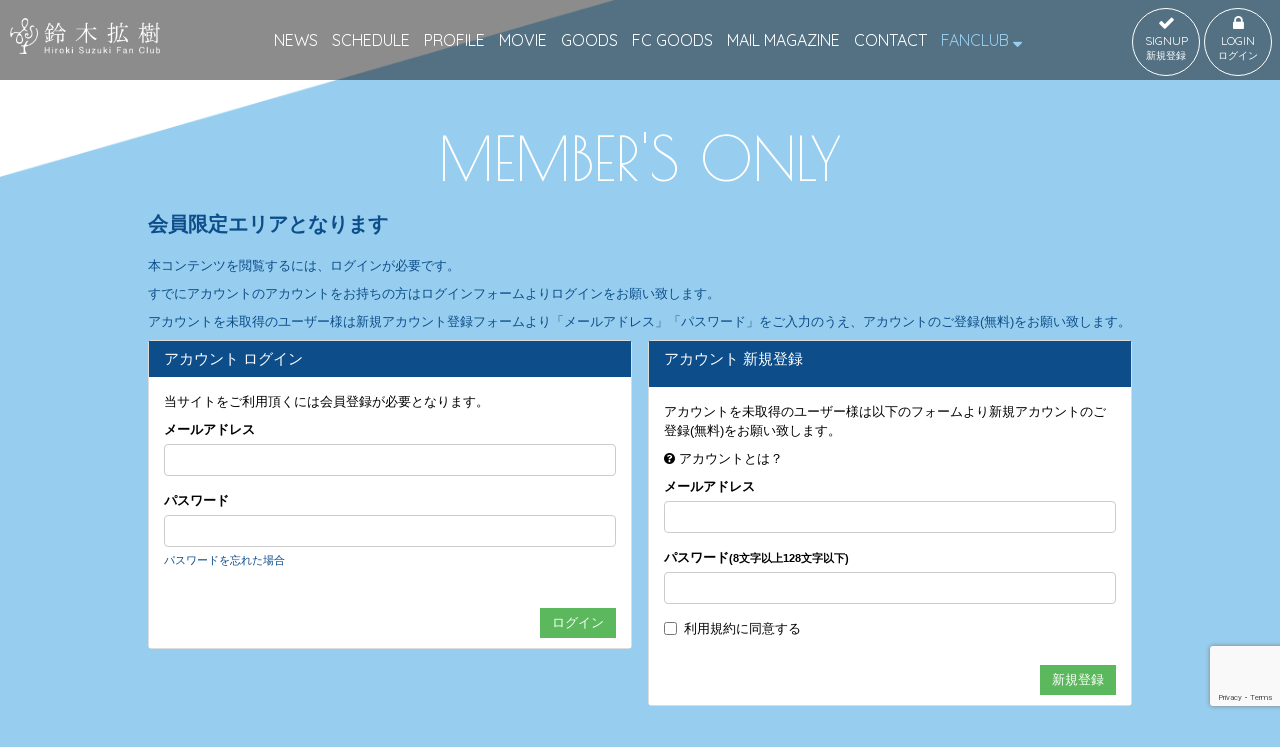

--- FILE ---
content_type: text/html; charset=utf-8
request_url: https://suzuki-hiroki.jp/photos/28153
body_size: 5264
content:
<!doctype html>
<html>
	<head>
		<meta charset="utf-8">
		<title>会員限定エリア | 鈴木拡樹オフィシャルファンクラブ「拡場」</title>
		<meta name="pinterest" content="nopin" description="申し訳ございません。ピンを保存することはお断りしております。" />
		<meta name="viewport" content="width=device-width, initial-scale=1.0, minimum-scale=1.0, maximum-scale=1.0, user-scalable=no">
		<meta name="description" content="当サイトは、パソコン・スマートフォン共通の年会費制の鈴木拡樹オフィシャルファンクラブです。各種入会特典やメルマガの発信など会員限定コンテンツも盛り沢山！ファンクラブ会員様限定グッズも販売中！">
		<meta name="keywords" content="舞台,刀剣乱舞,あずみ,ノラガミ,仮面ライダーディケイド,弱虫ペダル">
		<meta name="Copyright" content="Awesome Inc. All rights reserved.">
		<meta http-equiv="cleartype" content="on">
		<meta name="format-detection" content="telephone=no">
		<meta content="authenticity_token" name="csrf-param" />
<meta content="oQop823IKXcgoTPQLxYKb9mAe+D82tDBrGHtYYipyBU=" name="csrf-token" />
		<link href="/assets/suzukihiroki/favicon-70eabd7cf320284a34e68de394c3ca8c.png" rel="shortcut icon" type="image/vnd.microsoft.icon" />
		<link href="/assets/suzukihiroki/application-b27bc5c691a9038110faa198d3e5cad6.css" media="all" rel="stylesheet" type="text/css" />

		<meta property="og:site_name" content="鈴木拡樹オフィシャルファンクラブ「拡場」">
<meta property="og:locale" content="ja_JP">
<meta name="twitter:card" content="summary_large_image">
<meta name="twitter:domain" content="suzuki-hiroki.jp">
	<meta property="fb:app_id" content="1308133115913187">
	<meta property="og:type" content="album">
	<meta property="og:url" content="https://suzuki-hiroki.jp/photos/28153">
	<meta name="twitter:url" content="https://suzuki-hiroki.jp/photos/28153">
			<meta property="og:title" content="Wallpaper PC">
			<meta name="twitter:title" content="Wallpaper PC">
			<meta property="og:description" content="鈴木拡樹オフィシャルファンクラブ「拡場」の写真コンテンツ">
			<meta name="twitter:description" content="鈴木拡樹オフィシャルファンクラブ「拡場」の写真コンテンツ">
				<meta property="og:image" content="https://suzuki-hiroki.jp/assets/suzukihiroki/ogp.png">
				<meta name="twitter:image" content="https://suzuki-hiroki.jp/assets/suzukihiroki/ogp.png">


		<link rel="apple-touch-icon-precomposed" href="https://suzuki-hiroki.jp/assets/suzukihiroki/apple-touch-icon.png" type="image/png" />
		<link rel="apple-touch-icon" href="https://suzuki-hiroki.jp/assets/suzukihiroki/apple-touch-icon.png" />
		  <script async src="https://www.googletagmanager.com/gtag/js?id=G-LE6RH7Z7P2"></script>
  <script>
    window.dataLayer = window.dataLayer || [];
    function gtag(){dataLayer.push(arguments);}
    gtag('js', new Date());

    gtag('config', 'G-LE6RH7Z7P2');
    gtag('event', 'custom_dimension', {
      'dimension': 'non_member',
      'send_to': 'G-LE6RH7Z7P2',
    });
  </script>

		
		
<link rel="preload" as="script" href="https://www.googletagmanager.com/gtm.js?id=GTM-TPFV2T7">
<script>(function(w,d,s,l,i){w[l]=w[l]||[];w[l].push({'gtm.start':
new Date().getTime(),event:'gtm.js'});var f=d.getElementsByTagName(s)[0],
j=d.createElement(s),dl=l!='dataLayer'?'&l='+l:'';j.async=true;j.src=
'https://www.googletagmanager.com/gtm.js?id='+i+dl;f.parentNode.insertBefore(j,f);
})(window,document,'script','dataLayer','GTM-TPFV2T7');</script>
	</head>

	<body id="photos" class="show ">

			<script src="https://www.google.com/recaptcha/api.js" type="text/javascript"></script>

		
<noscript><iframe src="https://www.googletagmanager.com/ns.html?id=GTM-TPFV2T7" height="0" width="0" style="display:none;visibility:hidden"></iframe></noscript>

		<header class="header">
	<div class="container">
		<h1 class="logo text-center">
					<a href="/"><img alt="鈴木拡樹オフィシャルファンクラブ「拡場」" class="img-responsive" src="https://suzuki-hiroki.jp/s3/skiyaki/uploads/link/image/7407/logo_header.png" /></a>

		</h1>
		<a class="btn-menu hidden-lg hidden-md">
			<span class="btn-menu-open btn-menu-icon"><i class="fa fa-bars"></i>MENU</span>
			<span class="btn-menu-close btn-menu-icon"><i class="fa fa-times"></i>CLOSE</span>
		</a>
	</div>

	<nav class="header-menu hidden-xs hidden-sm">
	<div class="auth-menu">
		<div class="container">
			<ul class="auth-menu-list list-inline">
					<li>
						<a href="/signup" class="btn btn-circle btn-signup"><i class="fa fa-check" aria-hidden="true"></i>SIGNUP<small>新規登録</small></a>
					</li>
					<li>
						<a href="/signin" class="btn btn-circle btn-login"><i class="fa fa-lock" aria-hidden="true"></i>LOGIN<small>ログイン</small></a>
					</li>
			</ul>
		</div>
	</div>

	<ul class="main-menu list-inline text-center">
		<li><a href="/contents/news">NEWS</a></li>
		<li><a href="/contents/schedule">SCHEDULE</a></li>
		<li><a href="/profiles">PROFILE</a></li>
		<li><a href="/movies/categories/movie">MOVIE</a></li>
					<li>
				<a href="https://awesome-store.bitfan.id/" target="_blank">GOODS</a>
			</li>

		<li><a href="/products">FC GOODS</a></li>
		<li><a href="/dashboard/mail_magazine_subscriptions/edit">MAIL MAGAZINE</a></li>
		<li><a href="/support">CONTACT</a></li>
		<li class="member-menu">
				<a href="/#fanclub" class="member-menu-title nav-menu">FANCLUB <i class="fa fa-sort-desc" aria-hidden="true"></i></a>
			<div class="sub-menu">
				<div class="container">
					<ul class="member-menu-list list-inline text-center">
						<li class="for-member"><a href="/contents/staffblog">STAFF BLOG</a></li>
						<li class="for-member"><a href="/contents/report">REPORT</a></li>
						<li class="for-member"><a href="/group/gallery">GALLERY</a></li>
						<li class="for-member"><a href="/photos/wallpaper">WALLPAPER</a></li>
						<li class="for-member"><a href="/movies/categories/membersmovie">MOVIE</a></li>
						<li class="for-member"><a href="/dashboard/mail_magazine_subscriptions/edit">MAIL MAGAZINE</a></li>
					</ul>
				</div>
			</div>
		</li>
	</ul>
</nav>

<nav class="header-menu-sp hidden-lg hidden-md">
	<ul class="sp-slide-menu main-menu row">
		<li class="col-xs-6"><a href="/contents/news">NEWS</a></li>
		<li class="col-xs-6"><a href="/contents/schedule">SCHEDULE</a></li>
		<li class="col-xs-6"><a href="/profiles">PROFILE</a></li>
		<li class="col-xs-6"><a href="/movies/categories/movie">MOVIE</a></li>
					<li class="col-xs-6">
				<a href="https://awesome-store.bitfan.id/" target="_blank">
					GOODS <small><i class="fa fa-external-link" aria-hidden="true"></i></small>
</a>			</li>

		<li class="col-xs-6"><a href="/products">FC GOODS</a></li>
		<li class="col-xs-6"><a href="/dashboard/mail_magazine_subscriptions/edit">MAIL MAGAZINE</a></li>
		<li class="col-xs-12"><a href="/support" class="btn btn-contact"><i class="fa fa-envelope-o" aria-hidden="true"></i>
CONTACT</a></li>
	</ul>

	<div class="member-menu">
		<p class="member-menu-title text-center">OFFICIAL FANCLUB</p>
		<div class="auth-menu">
			<ul class="auth-menu-list list-inline text-center">
					<li>
						<a href="/signup" class="btn btn-circle btn-signup"><i class="fa fa-check" aria-hidden="true"></i>SIGNUP<small>新規登録</small></a>
					</li>
					<li>
						<a href="/signin" class="btn btn-circle btn-login"><i class="fa fa-lock" aria-hidden="true"></i>LOGIN<small>ログイン</small></a>
					</li>
			</ul>
		</div>

		<ul class="sp-slide-menu member-menu-list row">
			<li class="col-xs-6 for-member"><a href="/contents/staffblog">STAFF BLOG</a></li>
			<li class="col-xs-6 for-member"><a href="/contents/report">REPORT</a></li>
			<li class="col-xs-6 for-member"><a href="/group/gallery">GALLERY</a></li>
			<li class="col-xs-6 for-member"><a href="/photos/wallpaper">WALLPAPER</a></li>
			<li class="col-xs-6 for-member"><a href="/movies/categories/membersmovie">MOVIE</a></li>
		</ul>
	</div>

</nav>

</header>


		<main class="main">
			<div id="wrapper">
					<div class="container">
						<section class="contents">
	<div class="contents-title">
		<h2 class="text-center title">MEMBER'S ONLY</h2>
	</div>
	<div class="contents-body members-only">
		<div class="details">
				<div class="members-only">
	<p class="lead"><strong>会員限定エリアとなります</strong></p>
	<p>本コンテンツを閲覧するには、ログインが必要です。</p>
	<p>すでにアカウントのアカウントをお持ちの方はログインフォームよりログインをお願い致します。</p>
	<p>アカウントを未取得のユーザー様は新規アカウント登録フォームより「メールアドレス」「パスワード」をご入力のうえ、アカウントのご登録(無料)をお願い致します。</p>
	<div class="row">
		<div class="col-sm-6">
			<div class="panel panel-default">
	<div class="panel-heading">
		<h2 class="panel-title">アカウント ログイン</h2>
	</div>
	<form accept-charset="UTF-8" action="/users/sign_in" class="new_user" data-remote="true" id="new_user" method="post"><div style="margin:0;padding:0;display:inline"><input name="authenticity_token" type="hidden" value="oQop823IKXcgoTPQLxYKb9mAe+D82tDBrGHtYYipyBU=" /></div>
		<div class="panel-body">
			<p>当サイトをご利用頂くには会員登録が必要となります。</p>
			<div class="form-group">
				<label class="control-label" for="user_login">メールアドレス</label>
				<input autofocus="autofocus" class="form-control" id="user_login" name="user[login]" size="30" type="text" />
			</div>
			<div class="form-group">
				<label class="control-label" for="user_password">パスワード</label>
				<input class="form-control" id="user_password" name="user[password]" size="30" type="password" />
				<p class="help-block"><a href="/users/password/new">パスワードを忘れた場合</a></p>
			</div>
			<input id="user_remember_me" name="user[remember_me]" type="hidden" value="true" />
			<div class="error-container"></div>
		</div>
		<div class="panel-footer clearfix">
			<div class="pull-right">
				<input type="submit" name="commit" value="ログイン" class="btn btn-success" />
			</div>
		</div>
</form></div>

		</div>
		<div class="col-sm-6">
			<div id="signup_form" class="panel panel-default">
	<div class="panel-heading">
		<h3 class="panel-title">アカウント 新規登録</h3>
	</div>
	<form accept-charset="UTF-8" action="/users" class="recaptcha" data-remote="true" id="new_user" method="post"><div style="margin:0;padding:0;display:inline"><input name="authenticity_token" type="hidden" value="oQop823IKXcgoTPQLxYKb9mAe+D82tDBrGHtYYipyBU=" /></div>
		
		<div class="panel-body">
			<p>
				アカウントを未取得のユーザー様は以下のフォームより新規アカウントのご登録(無料)をお願い致します。
			</p>
			<p>
				<i class="fa fa-question-circle"></i> <a href="/about/account">アカウントとは？</a>
			</p>
			<div class="form-group">
				<label for="user_email" class="control-label">メールアドレス</label>
				<div>
					<input class="form-control" id="user_email" name="user[email]" size="30" type="email" value="" />
				</div>
			</div>
			<div class="form-group">
				<label for="user_password" class="control-label">パスワード<small>(8文字以上128文字以下)</small></label>
				<div>
					<input class="form-control" id="user_password" name="user[password]" size="30" type="password" />
				</div>
			</div>
			<div class="form-group accept-terms">
				<div class="checkbox">
					<input name="user[accept]" type="hidden" value="0" /><input id="user_accept" name="user[accept]" type="checkbox" value="1" />
					<a href="/about/terms">利用規約</a>に同意する
				</div>
			</div>
		</div>
		<div class="panel-footer clearfix">
			<div class="pull-right">
				<input type="submit" value="新規登録" name="commit" class="btn btn-success g-recaptcha" data-sitekey="6LfJ2GAnAAAAACr8JM7g9cenCOCezAr-hhty-dpj" data-callback="recaptchaCallback" />
			</div>
		</div>
</form></div>

		</div>
	</div>
	<p class="text-right"><i class="fa fa-hand-o-right"></i> <a href="/about/membership">会員特典のご確認はこちらから</a></p>
</div>
		</div>
	</div>
</section>


					</div>
			</div>
		</main>

		<footer class="footer">
	<p class="btn-pagetop">
		<a href="#"><i class="fa fa-angle-up" aria-hidden="true"></i></a>
	</p>
	<div class="container">
		<ul class="footer-menu list-unstyled">
			<li><a href="/about/membership">当サイトについて</a></li>
			<li><a href="/about/payment">お支払いについて</a></li>
			<li><a href="/about/account">アカウントについて</a></li>
			<li><a href="/about/terms">利用規約</a></li>
			<li><a href="/about/law">特商法に基づく表記</a></li>
			<li><a href="/about/privacy">個人情報保護方針</a></li>
			<li><a href="/about/environment">推奨環境</a></li>
			<li><a href="/help">よくあるご質問</a></li>
		</ul>
		<p class="copyright text-center">
			掲載されているすべてのコンテンツ(記事、画像、音声データ、映像データ等)の無断転載を禁じます。<br>
			&copy; 2026 Awesome Inc. All rights reserved. Powered by <a href="http://skiyaki.com">SKIYAKI Inc.</a>
		</p>
	</div>
</footer>


		<!-- Placed at the end of the document so the pages load faster -->
		<script src="/assets/suzukihiroki/application-b0bbb92a2019827f4d8ac24251fc785b.js" type="text/javascript"></script>
		<script src="https://ajaxzip3.github.io/ajaxzip3.js" charset="UTF-8"></script>
		<script async src="//platform.twitter.com/widgets.js" charset="utf-8"></script>
		
<div id="fb-root"></div>
<script async defer crossorigin="anonymous" src="//connect.facebook.net/ja_JP/sdk.js#xfbml=1&version=v24.0&appId=1308133115913187"></script>
		<script src="https://d.line-scdn.net/r/web/social-plugin/js/thirdparty/loader.min.js" async="async" defer="defer"></script>

		

		<!-- site_code=suzukihiroki -->

		


		<script src="/assets/app/application_select_payment_type_form-47814d8c24b71831ca96a6510e21ddd9.js" type="text/javascript"></script>
	</body>
</html>


--- FILE ---
content_type: text/html; charset=utf-8
request_url: https://www.google.com/recaptcha/api2/anchor?ar=1&k=6LfJ2GAnAAAAACr8JM7g9cenCOCezAr-hhty-dpj&co=aHR0cHM6Ly9zdXp1a2ktaGlyb2tpLmpwOjQ0Mw..&hl=en&v=PoyoqOPhxBO7pBk68S4YbpHZ&size=invisible&anchor-ms=20000&execute-ms=30000&cb=wqzpmbtem2fh
body_size: 49200
content:
<!DOCTYPE HTML><html dir="ltr" lang="en"><head><meta http-equiv="Content-Type" content="text/html; charset=UTF-8">
<meta http-equiv="X-UA-Compatible" content="IE=edge">
<title>reCAPTCHA</title>
<style type="text/css">
/* cyrillic-ext */
@font-face {
  font-family: 'Roboto';
  font-style: normal;
  font-weight: 400;
  font-stretch: 100%;
  src: url(//fonts.gstatic.com/s/roboto/v48/KFO7CnqEu92Fr1ME7kSn66aGLdTylUAMa3GUBHMdazTgWw.woff2) format('woff2');
  unicode-range: U+0460-052F, U+1C80-1C8A, U+20B4, U+2DE0-2DFF, U+A640-A69F, U+FE2E-FE2F;
}
/* cyrillic */
@font-face {
  font-family: 'Roboto';
  font-style: normal;
  font-weight: 400;
  font-stretch: 100%;
  src: url(//fonts.gstatic.com/s/roboto/v48/KFO7CnqEu92Fr1ME7kSn66aGLdTylUAMa3iUBHMdazTgWw.woff2) format('woff2');
  unicode-range: U+0301, U+0400-045F, U+0490-0491, U+04B0-04B1, U+2116;
}
/* greek-ext */
@font-face {
  font-family: 'Roboto';
  font-style: normal;
  font-weight: 400;
  font-stretch: 100%;
  src: url(//fonts.gstatic.com/s/roboto/v48/KFO7CnqEu92Fr1ME7kSn66aGLdTylUAMa3CUBHMdazTgWw.woff2) format('woff2');
  unicode-range: U+1F00-1FFF;
}
/* greek */
@font-face {
  font-family: 'Roboto';
  font-style: normal;
  font-weight: 400;
  font-stretch: 100%;
  src: url(//fonts.gstatic.com/s/roboto/v48/KFO7CnqEu92Fr1ME7kSn66aGLdTylUAMa3-UBHMdazTgWw.woff2) format('woff2');
  unicode-range: U+0370-0377, U+037A-037F, U+0384-038A, U+038C, U+038E-03A1, U+03A3-03FF;
}
/* math */
@font-face {
  font-family: 'Roboto';
  font-style: normal;
  font-weight: 400;
  font-stretch: 100%;
  src: url(//fonts.gstatic.com/s/roboto/v48/KFO7CnqEu92Fr1ME7kSn66aGLdTylUAMawCUBHMdazTgWw.woff2) format('woff2');
  unicode-range: U+0302-0303, U+0305, U+0307-0308, U+0310, U+0312, U+0315, U+031A, U+0326-0327, U+032C, U+032F-0330, U+0332-0333, U+0338, U+033A, U+0346, U+034D, U+0391-03A1, U+03A3-03A9, U+03B1-03C9, U+03D1, U+03D5-03D6, U+03F0-03F1, U+03F4-03F5, U+2016-2017, U+2034-2038, U+203C, U+2040, U+2043, U+2047, U+2050, U+2057, U+205F, U+2070-2071, U+2074-208E, U+2090-209C, U+20D0-20DC, U+20E1, U+20E5-20EF, U+2100-2112, U+2114-2115, U+2117-2121, U+2123-214F, U+2190, U+2192, U+2194-21AE, U+21B0-21E5, U+21F1-21F2, U+21F4-2211, U+2213-2214, U+2216-22FF, U+2308-230B, U+2310, U+2319, U+231C-2321, U+2336-237A, U+237C, U+2395, U+239B-23B7, U+23D0, U+23DC-23E1, U+2474-2475, U+25AF, U+25B3, U+25B7, U+25BD, U+25C1, U+25CA, U+25CC, U+25FB, U+266D-266F, U+27C0-27FF, U+2900-2AFF, U+2B0E-2B11, U+2B30-2B4C, U+2BFE, U+3030, U+FF5B, U+FF5D, U+1D400-1D7FF, U+1EE00-1EEFF;
}
/* symbols */
@font-face {
  font-family: 'Roboto';
  font-style: normal;
  font-weight: 400;
  font-stretch: 100%;
  src: url(//fonts.gstatic.com/s/roboto/v48/KFO7CnqEu92Fr1ME7kSn66aGLdTylUAMaxKUBHMdazTgWw.woff2) format('woff2');
  unicode-range: U+0001-000C, U+000E-001F, U+007F-009F, U+20DD-20E0, U+20E2-20E4, U+2150-218F, U+2190, U+2192, U+2194-2199, U+21AF, U+21E6-21F0, U+21F3, U+2218-2219, U+2299, U+22C4-22C6, U+2300-243F, U+2440-244A, U+2460-24FF, U+25A0-27BF, U+2800-28FF, U+2921-2922, U+2981, U+29BF, U+29EB, U+2B00-2BFF, U+4DC0-4DFF, U+FFF9-FFFB, U+10140-1018E, U+10190-1019C, U+101A0, U+101D0-101FD, U+102E0-102FB, U+10E60-10E7E, U+1D2C0-1D2D3, U+1D2E0-1D37F, U+1F000-1F0FF, U+1F100-1F1AD, U+1F1E6-1F1FF, U+1F30D-1F30F, U+1F315, U+1F31C, U+1F31E, U+1F320-1F32C, U+1F336, U+1F378, U+1F37D, U+1F382, U+1F393-1F39F, U+1F3A7-1F3A8, U+1F3AC-1F3AF, U+1F3C2, U+1F3C4-1F3C6, U+1F3CA-1F3CE, U+1F3D4-1F3E0, U+1F3ED, U+1F3F1-1F3F3, U+1F3F5-1F3F7, U+1F408, U+1F415, U+1F41F, U+1F426, U+1F43F, U+1F441-1F442, U+1F444, U+1F446-1F449, U+1F44C-1F44E, U+1F453, U+1F46A, U+1F47D, U+1F4A3, U+1F4B0, U+1F4B3, U+1F4B9, U+1F4BB, U+1F4BF, U+1F4C8-1F4CB, U+1F4D6, U+1F4DA, U+1F4DF, U+1F4E3-1F4E6, U+1F4EA-1F4ED, U+1F4F7, U+1F4F9-1F4FB, U+1F4FD-1F4FE, U+1F503, U+1F507-1F50B, U+1F50D, U+1F512-1F513, U+1F53E-1F54A, U+1F54F-1F5FA, U+1F610, U+1F650-1F67F, U+1F687, U+1F68D, U+1F691, U+1F694, U+1F698, U+1F6AD, U+1F6B2, U+1F6B9-1F6BA, U+1F6BC, U+1F6C6-1F6CF, U+1F6D3-1F6D7, U+1F6E0-1F6EA, U+1F6F0-1F6F3, U+1F6F7-1F6FC, U+1F700-1F7FF, U+1F800-1F80B, U+1F810-1F847, U+1F850-1F859, U+1F860-1F887, U+1F890-1F8AD, U+1F8B0-1F8BB, U+1F8C0-1F8C1, U+1F900-1F90B, U+1F93B, U+1F946, U+1F984, U+1F996, U+1F9E9, U+1FA00-1FA6F, U+1FA70-1FA7C, U+1FA80-1FA89, U+1FA8F-1FAC6, U+1FACE-1FADC, U+1FADF-1FAE9, U+1FAF0-1FAF8, U+1FB00-1FBFF;
}
/* vietnamese */
@font-face {
  font-family: 'Roboto';
  font-style: normal;
  font-weight: 400;
  font-stretch: 100%;
  src: url(//fonts.gstatic.com/s/roboto/v48/KFO7CnqEu92Fr1ME7kSn66aGLdTylUAMa3OUBHMdazTgWw.woff2) format('woff2');
  unicode-range: U+0102-0103, U+0110-0111, U+0128-0129, U+0168-0169, U+01A0-01A1, U+01AF-01B0, U+0300-0301, U+0303-0304, U+0308-0309, U+0323, U+0329, U+1EA0-1EF9, U+20AB;
}
/* latin-ext */
@font-face {
  font-family: 'Roboto';
  font-style: normal;
  font-weight: 400;
  font-stretch: 100%;
  src: url(//fonts.gstatic.com/s/roboto/v48/KFO7CnqEu92Fr1ME7kSn66aGLdTylUAMa3KUBHMdazTgWw.woff2) format('woff2');
  unicode-range: U+0100-02BA, U+02BD-02C5, U+02C7-02CC, U+02CE-02D7, U+02DD-02FF, U+0304, U+0308, U+0329, U+1D00-1DBF, U+1E00-1E9F, U+1EF2-1EFF, U+2020, U+20A0-20AB, U+20AD-20C0, U+2113, U+2C60-2C7F, U+A720-A7FF;
}
/* latin */
@font-face {
  font-family: 'Roboto';
  font-style: normal;
  font-weight: 400;
  font-stretch: 100%;
  src: url(//fonts.gstatic.com/s/roboto/v48/KFO7CnqEu92Fr1ME7kSn66aGLdTylUAMa3yUBHMdazQ.woff2) format('woff2');
  unicode-range: U+0000-00FF, U+0131, U+0152-0153, U+02BB-02BC, U+02C6, U+02DA, U+02DC, U+0304, U+0308, U+0329, U+2000-206F, U+20AC, U+2122, U+2191, U+2193, U+2212, U+2215, U+FEFF, U+FFFD;
}
/* cyrillic-ext */
@font-face {
  font-family: 'Roboto';
  font-style: normal;
  font-weight: 500;
  font-stretch: 100%;
  src: url(//fonts.gstatic.com/s/roboto/v48/KFO7CnqEu92Fr1ME7kSn66aGLdTylUAMa3GUBHMdazTgWw.woff2) format('woff2');
  unicode-range: U+0460-052F, U+1C80-1C8A, U+20B4, U+2DE0-2DFF, U+A640-A69F, U+FE2E-FE2F;
}
/* cyrillic */
@font-face {
  font-family: 'Roboto';
  font-style: normal;
  font-weight: 500;
  font-stretch: 100%;
  src: url(//fonts.gstatic.com/s/roboto/v48/KFO7CnqEu92Fr1ME7kSn66aGLdTylUAMa3iUBHMdazTgWw.woff2) format('woff2');
  unicode-range: U+0301, U+0400-045F, U+0490-0491, U+04B0-04B1, U+2116;
}
/* greek-ext */
@font-face {
  font-family: 'Roboto';
  font-style: normal;
  font-weight: 500;
  font-stretch: 100%;
  src: url(//fonts.gstatic.com/s/roboto/v48/KFO7CnqEu92Fr1ME7kSn66aGLdTylUAMa3CUBHMdazTgWw.woff2) format('woff2');
  unicode-range: U+1F00-1FFF;
}
/* greek */
@font-face {
  font-family: 'Roboto';
  font-style: normal;
  font-weight: 500;
  font-stretch: 100%;
  src: url(//fonts.gstatic.com/s/roboto/v48/KFO7CnqEu92Fr1ME7kSn66aGLdTylUAMa3-UBHMdazTgWw.woff2) format('woff2');
  unicode-range: U+0370-0377, U+037A-037F, U+0384-038A, U+038C, U+038E-03A1, U+03A3-03FF;
}
/* math */
@font-face {
  font-family: 'Roboto';
  font-style: normal;
  font-weight: 500;
  font-stretch: 100%;
  src: url(//fonts.gstatic.com/s/roboto/v48/KFO7CnqEu92Fr1ME7kSn66aGLdTylUAMawCUBHMdazTgWw.woff2) format('woff2');
  unicode-range: U+0302-0303, U+0305, U+0307-0308, U+0310, U+0312, U+0315, U+031A, U+0326-0327, U+032C, U+032F-0330, U+0332-0333, U+0338, U+033A, U+0346, U+034D, U+0391-03A1, U+03A3-03A9, U+03B1-03C9, U+03D1, U+03D5-03D6, U+03F0-03F1, U+03F4-03F5, U+2016-2017, U+2034-2038, U+203C, U+2040, U+2043, U+2047, U+2050, U+2057, U+205F, U+2070-2071, U+2074-208E, U+2090-209C, U+20D0-20DC, U+20E1, U+20E5-20EF, U+2100-2112, U+2114-2115, U+2117-2121, U+2123-214F, U+2190, U+2192, U+2194-21AE, U+21B0-21E5, U+21F1-21F2, U+21F4-2211, U+2213-2214, U+2216-22FF, U+2308-230B, U+2310, U+2319, U+231C-2321, U+2336-237A, U+237C, U+2395, U+239B-23B7, U+23D0, U+23DC-23E1, U+2474-2475, U+25AF, U+25B3, U+25B7, U+25BD, U+25C1, U+25CA, U+25CC, U+25FB, U+266D-266F, U+27C0-27FF, U+2900-2AFF, U+2B0E-2B11, U+2B30-2B4C, U+2BFE, U+3030, U+FF5B, U+FF5D, U+1D400-1D7FF, U+1EE00-1EEFF;
}
/* symbols */
@font-face {
  font-family: 'Roboto';
  font-style: normal;
  font-weight: 500;
  font-stretch: 100%;
  src: url(//fonts.gstatic.com/s/roboto/v48/KFO7CnqEu92Fr1ME7kSn66aGLdTylUAMaxKUBHMdazTgWw.woff2) format('woff2');
  unicode-range: U+0001-000C, U+000E-001F, U+007F-009F, U+20DD-20E0, U+20E2-20E4, U+2150-218F, U+2190, U+2192, U+2194-2199, U+21AF, U+21E6-21F0, U+21F3, U+2218-2219, U+2299, U+22C4-22C6, U+2300-243F, U+2440-244A, U+2460-24FF, U+25A0-27BF, U+2800-28FF, U+2921-2922, U+2981, U+29BF, U+29EB, U+2B00-2BFF, U+4DC0-4DFF, U+FFF9-FFFB, U+10140-1018E, U+10190-1019C, U+101A0, U+101D0-101FD, U+102E0-102FB, U+10E60-10E7E, U+1D2C0-1D2D3, U+1D2E0-1D37F, U+1F000-1F0FF, U+1F100-1F1AD, U+1F1E6-1F1FF, U+1F30D-1F30F, U+1F315, U+1F31C, U+1F31E, U+1F320-1F32C, U+1F336, U+1F378, U+1F37D, U+1F382, U+1F393-1F39F, U+1F3A7-1F3A8, U+1F3AC-1F3AF, U+1F3C2, U+1F3C4-1F3C6, U+1F3CA-1F3CE, U+1F3D4-1F3E0, U+1F3ED, U+1F3F1-1F3F3, U+1F3F5-1F3F7, U+1F408, U+1F415, U+1F41F, U+1F426, U+1F43F, U+1F441-1F442, U+1F444, U+1F446-1F449, U+1F44C-1F44E, U+1F453, U+1F46A, U+1F47D, U+1F4A3, U+1F4B0, U+1F4B3, U+1F4B9, U+1F4BB, U+1F4BF, U+1F4C8-1F4CB, U+1F4D6, U+1F4DA, U+1F4DF, U+1F4E3-1F4E6, U+1F4EA-1F4ED, U+1F4F7, U+1F4F9-1F4FB, U+1F4FD-1F4FE, U+1F503, U+1F507-1F50B, U+1F50D, U+1F512-1F513, U+1F53E-1F54A, U+1F54F-1F5FA, U+1F610, U+1F650-1F67F, U+1F687, U+1F68D, U+1F691, U+1F694, U+1F698, U+1F6AD, U+1F6B2, U+1F6B9-1F6BA, U+1F6BC, U+1F6C6-1F6CF, U+1F6D3-1F6D7, U+1F6E0-1F6EA, U+1F6F0-1F6F3, U+1F6F7-1F6FC, U+1F700-1F7FF, U+1F800-1F80B, U+1F810-1F847, U+1F850-1F859, U+1F860-1F887, U+1F890-1F8AD, U+1F8B0-1F8BB, U+1F8C0-1F8C1, U+1F900-1F90B, U+1F93B, U+1F946, U+1F984, U+1F996, U+1F9E9, U+1FA00-1FA6F, U+1FA70-1FA7C, U+1FA80-1FA89, U+1FA8F-1FAC6, U+1FACE-1FADC, U+1FADF-1FAE9, U+1FAF0-1FAF8, U+1FB00-1FBFF;
}
/* vietnamese */
@font-face {
  font-family: 'Roboto';
  font-style: normal;
  font-weight: 500;
  font-stretch: 100%;
  src: url(//fonts.gstatic.com/s/roboto/v48/KFO7CnqEu92Fr1ME7kSn66aGLdTylUAMa3OUBHMdazTgWw.woff2) format('woff2');
  unicode-range: U+0102-0103, U+0110-0111, U+0128-0129, U+0168-0169, U+01A0-01A1, U+01AF-01B0, U+0300-0301, U+0303-0304, U+0308-0309, U+0323, U+0329, U+1EA0-1EF9, U+20AB;
}
/* latin-ext */
@font-face {
  font-family: 'Roboto';
  font-style: normal;
  font-weight: 500;
  font-stretch: 100%;
  src: url(//fonts.gstatic.com/s/roboto/v48/KFO7CnqEu92Fr1ME7kSn66aGLdTylUAMa3KUBHMdazTgWw.woff2) format('woff2');
  unicode-range: U+0100-02BA, U+02BD-02C5, U+02C7-02CC, U+02CE-02D7, U+02DD-02FF, U+0304, U+0308, U+0329, U+1D00-1DBF, U+1E00-1E9F, U+1EF2-1EFF, U+2020, U+20A0-20AB, U+20AD-20C0, U+2113, U+2C60-2C7F, U+A720-A7FF;
}
/* latin */
@font-face {
  font-family: 'Roboto';
  font-style: normal;
  font-weight: 500;
  font-stretch: 100%;
  src: url(//fonts.gstatic.com/s/roboto/v48/KFO7CnqEu92Fr1ME7kSn66aGLdTylUAMa3yUBHMdazQ.woff2) format('woff2');
  unicode-range: U+0000-00FF, U+0131, U+0152-0153, U+02BB-02BC, U+02C6, U+02DA, U+02DC, U+0304, U+0308, U+0329, U+2000-206F, U+20AC, U+2122, U+2191, U+2193, U+2212, U+2215, U+FEFF, U+FFFD;
}
/* cyrillic-ext */
@font-face {
  font-family: 'Roboto';
  font-style: normal;
  font-weight: 900;
  font-stretch: 100%;
  src: url(//fonts.gstatic.com/s/roboto/v48/KFO7CnqEu92Fr1ME7kSn66aGLdTylUAMa3GUBHMdazTgWw.woff2) format('woff2');
  unicode-range: U+0460-052F, U+1C80-1C8A, U+20B4, U+2DE0-2DFF, U+A640-A69F, U+FE2E-FE2F;
}
/* cyrillic */
@font-face {
  font-family: 'Roboto';
  font-style: normal;
  font-weight: 900;
  font-stretch: 100%;
  src: url(//fonts.gstatic.com/s/roboto/v48/KFO7CnqEu92Fr1ME7kSn66aGLdTylUAMa3iUBHMdazTgWw.woff2) format('woff2');
  unicode-range: U+0301, U+0400-045F, U+0490-0491, U+04B0-04B1, U+2116;
}
/* greek-ext */
@font-face {
  font-family: 'Roboto';
  font-style: normal;
  font-weight: 900;
  font-stretch: 100%;
  src: url(//fonts.gstatic.com/s/roboto/v48/KFO7CnqEu92Fr1ME7kSn66aGLdTylUAMa3CUBHMdazTgWw.woff2) format('woff2');
  unicode-range: U+1F00-1FFF;
}
/* greek */
@font-face {
  font-family: 'Roboto';
  font-style: normal;
  font-weight: 900;
  font-stretch: 100%;
  src: url(//fonts.gstatic.com/s/roboto/v48/KFO7CnqEu92Fr1ME7kSn66aGLdTylUAMa3-UBHMdazTgWw.woff2) format('woff2');
  unicode-range: U+0370-0377, U+037A-037F, U+0384-038A, U+038C, U+038E-03A1, U+03A3-03FF;
}
/* math */
@font-face {
  font-family: 'Roboto';
  font-style: normal;
  font-weight: 900;
  font-stretch: 100%;
  src: url(//fonts.gstatic.com/s/roboto/v48/KFO7CnqEu92Fr1ME7kSn66aGLdTylUAMawCUBHMdazTgWw.woff2) format('woff2');
  unicode-range: U+0302-0303, U+0305, U+0307-0308, U+0310, U+0312, U+0315, U+031A, U+0326-0327, U+032C, U+032F-0330, U+0332-0333, U+0338, U+033A, U+0346, U+034D, U+0391-03A1, U+03A3-03A9, U+03B1-03C9, U+03D1, U+03D5-03D6, U+03F0-03F1, U+03F4-03F5, U+2016-2017, U+2034-2038, U+203C, U+2040, U+2043, U+2047, U+2050, U+2057, U+205F, U+2070-2071, U+2074-208E, U+2090-209C, U+20D0-20DC, U+20E1, U+20E5-20EF, U+2100-2112, U+2114-2115, U+2117-2121, U+2123-214F, U+2190, U+2192, U+2194-21AE, U+21B0-21E5, U+21F1-21F2, U+21F4-2211, U+2213-2214, U+2216-22FF, U+2308-230B, U+2310, U+2319, U+231C-2321, U+2336-237A, U+237C, U+2395, U+239B-23B7, U+23D0, U+23DC-23E1, U+2474-2475, U+25AF, U+25B3, U+25B7, U+25BD, U+25C1, U+25CA, U+25CC, U+25FB, U+266D-266F, U+27C0-27FF, U+2900-2AFF, U+2B0E-2B11, U+2B30-2B4C, U+2BFE, U+3030, U+FF5B, U+FF5D, U+1D400-1D7FF, U+1EE00-1EEFF;
}
/* symbols */
@font-face {
  font-family: 'Roboto';
  font-style: normal;
  font-weight: 900;
  font-stretch: 100%;
  src: url(//fonts.gstatic.com/s/roboto/v48/KFO7CnqEu92Fr1ME7kSn66aGLdTylUAMaxKUBHMdazTgWw.woff2) format('woff2');
  unicode-range: U+0001-000C, U+000E-001F, U+007F-009F, U+20DD-20E0, U+20E2-20E4, U+2150-218F, U+2190, U+2192, U+2194-2199, U+21AF, U+21E6-21F0, U+21F3, U+2218-2219, U+2299, U+22C4-22C6, U+2300-243F, U+2440-244A, U+2460-24FF, U+25A0-27BF, U+2800-28FF, U+2921-2922, U+2981, U+29BF, U+29EB, U+2B00-2BFF, U+4DC0-4DFF, U+FFF9-FFFB, U+10140-1018E, U+10190-1019C, U+101A0, U+101D0-101FD, U+102E0-102FB, U+10E60-10E7E, U+1D2C0-1D2D3, U+1D2E0-1D37F, U+1F000-1F0FF, U+1F100-1F1AD, U+1F1E6-1F1FF, U+1F30D-1F30F, U+1F315, U+1F31C, U+1F31E, U+1F320-1F32C, U+1F336, U+1F378, U+1F37D, U+1F382, U+1F393-1F39F, U+1F3A7-1F3A8, U+1F3AC-1F3AF, U+1F3C2, U+1F3C4-1F3C6, U+1F3CA-1F3CE, U+1F3D4-1F3E0, U+1F3ED, U+1F3F1-1F3F3, U+1F3F5-1F3F7, U+1F408, U+1F415, U+1F41F, U+1F426, U+1F43F, U+1F441-1F442, U+1F444, U+1F446-1F449, U+1F44C-1F44E, U+1F453, U+1F46A, U+1F47D, U+1F4A3, U+1F4B0, U+1F4B3, U+1F4B9, U+1F4BB, U+1F4BF, U+1F4C8-1F4CB, U+1F4D6, U+1F4DA, U+1F4DF, U+1F4E3-1F4E6, U+1F4EA-1F4ED, U+1F4F7, U+1F4F9-1F4FB, U+1F4FD-1F4FE, U+1F503, U+1F507-1F50B, U+1F50D, U+1F512-1F513, U+1F53E-1F54A, U+1F54F-1F5FA, U+1F610, U+1F650-1F67F, U+1F687, U+1F68D, U+1F691, U+1F694, U+1F698, U+1F6AD, U+1F6B2, U+1F6B9-1F6BA, U+1F6BC, U+1F6C6-1F6CF, U+1F6D3-1F6D7, U+1F6E0-1F6EA, U+1F6F0-1F6F3, U+1F6F7-1F6FC, U+1F700-1F7FF, U+1F800-1F80B, U+1F810-1F847, U+1F850-1F859, U+1F860-1F887, U+1F890-1F8AD, U+1F8B0-1F8BB, U+1F8C0-1F8C1, U+1F900-1F90B, U+1F93B, U+1F946, U+1F984, U+1F996, U+1F9E9, U+1FA00-1FA6F, U+1FA70-1FA7C, U+1FA80-1FA89, U+1FA8F-1FAC6, U+1FACE-1FADC, U+1FADF-1FAE9, U+1FAF0-1FAF8, U+1FB00-1FBFF;
}
/* vietnamese */
@font-face {
  font-family: 'Roboto';
  font-style: normal;
  font-weight: 900;
  font-stretch: 100%;
  src: url(//fonts.gstatic.com/s/roboto/v48/KFO7CnqEu92Fr1ME7kSn66aGLdTylUAMa3OUBHMdazTgWw.woff2) format('woff2');
  unicode-range: U+0102-0103, U+0110-0111, U+0128-0129, U+0168-0169, U+01A0-01A1, U+01AF-01B0, U+0300-0301, U+0303-0304, U+0308-0309, U+0323, U+0329, U+1EA0-1EF9, U+20AB;
}
/* latin-ext */
@font-face {
  font-family: 'Roboto';
  font-style: normal;
  font-weight: 900;
  font-stretch: 100%;
  src: url(//fonts.gstatic.com/s/roboto/v48/KFO7CnqEu92Fr1ME7kSn66aGLdTylUAMa3KUBHMdazTgWw.woff2) format('woff2');
  unicode-range: U+0100-02BA, U+02BD-02C5, U+02C7-02CC, U+02CE-02D7, U+02DD-02FF, U+0304, U+0308, U+0329, U+1D00-1DBF, U+1E00-1E9F, U+1EF2-1EFF, U+2020, U+20A0-20AB, U+20AD-20C0, U+2113, U+2C60-2C7F, U+A720-A7FF;
}
/* latin */
@font-face {
  font-family: 'Roboto';
  font-style: normal;
  font-weight: 900;
  font-stretch: 100%;
  src: url(//fonts.gstatic.com/s/roboto/v48/KFO7CnqEu92Fr1ME7kSn66aGLdTylUAMa3yUBHMdazQ.woff2) format('woff2');
  unicode-range: U+0000-00FF, U+0131, U+0152-0153, U+02BB-02BC, U+02C6, U+02DA, U+02DC, U+0304, U+0308, U+0329, U+2000-206F, U+20AC, U+2122, U+2191, U+2193, U+2212, U+2215, U+FEFF, U+FFFD;
}

</style>
<link rel="stylesheet" type="text/css" href="https://www.gstatic.com/recaptcha/releases/PoyoqOPhxBO7pBk68S4YbpHZ/styles__ltr.css">
<script nonce="f23IqMSte37chv0Ga66ARQ" type="text/javascript">window['__recaptcha_api'] = 'https://www.google.com/recaptcha/api2/';</script>
<script type="text/javascript" src="https://www.gstatic.com/recaptcha/releases/PoyoqOPhxBO7pBk68S4YbpHZ/recaptcha__en.js" nonce="f23IqMSte37chv0Ga66ARQ">
      
    </script></head>
<body><div id="rc-anchor-alert" class="rc-anchor-alert"></div>
<input type="hidden" id="recaptcha-token" value="[base64]">
<script type="text/javascript" nonce="f23IqMSte37chv0Ga66ARQ">
      recaptcha.anchor.Main.init("[\x22ainput\x22,[\x22bgdata\x22,\x22\x22,\[base64]/[base64]/MjU1Ong/[base64]/[base64]/[base64]/[base64]/[base64]/[base64]/[base64]/[base64]/[base64]/[base64]/[base64]/[base64]/[base64]/[base64]/[base64]\\u003d\x22,\[base64]\x22,\x22E8K0Z8Kjw4MRbcOmw7/Dp8OCw7xpcsKqw4XDlQZ4TMK/wpTCil7CuMK0SXNEecOBIsK0w69rCsKrwpQzUXEsw6sjwr0fw5/ChSXDmMKHOFQ2wpUTw5QBwpgRw6xbJsKkaMKgVcORwoEKw4o3wojDgH96wql1w6nCuCvCkiYLWAV+w4t/GsKVwrDCgsOewo7DrsK2w5EnwoxTw5xuw4EAw5zCkFTCr8K+NsK+R2d/e8KLwoh/T8OGFhpWX8OMcQvChygUwq9sZMK9JFrClTfCosKfNcO/w6/DiFLDqiHDpilnOsOAw4jCnUl4fEPCkMKkJsK7w68Qw7thw7HCusKkDnQjHXl6OsKiRsOSLsOoV8OyaQl/AjNQwpkLAcKUfcKHXMOEwovDl8Ogw4U0wqvCthYiw4g7w6HCjcKKVcKJDE8awrzCpRQNQVFMQjYgw4t+asO3w4HDohPDhFnCg2s4IcO+H8KRw6nDtsKNRh7DqcKEQnXDj8ORBMOHAyAvN8O2wo7DssK9woTCmmDDv8OvA8KXw6rDvcKdf8KMO8KCw7VeI1cGw4DCo0/[base64]/wpTCoFUAw6t8ccOSwpwPwrA0WStfwpYdJRkfAxTCsMO1w5A8w6/CjlRGBsK6acKlwpNVDhTCkyYMw7IRBcOnwo9HBE/DuMOlwoEudmArwrvCunwpB18twqBqdMKnS8OcEEZFSMOaDTzDjEjCoSckFh5FW8O9w4bCtUdYw7Y4CkE6wr13WWvCvAXCocOOdFFRaMOQDcOwwpMiwqbCgsKuZGBBw6jCnFxQwpMdKMOWZgwwVAg6UcKUw6/DhcO3wqPCrsO6w4d8wrBCRD/DqsKDZXbCqy5PwoNPbcKNwpDCgcKbw5LDqcOYw5AiwrARw6nDiMKlOcK8wpbDklJ6RFHCusOew4RIw70mwpokwqHCqDEyegRND3hTSsONNcOYW8Kewr/Cr8KHVsOmw4hMwrF5w604OhXCqhw4QRvCgBjCicKTw7bCvWNXUsOIw43Ci8KcZsODw7XCqmtMw6DCi1cHw5xpNcKNFUrCkFFWTMOfCsKJCsKNwqtowq4jS8OPw57CmsORTnXDqMKww5bCs8KQw4F1wpU6WXcdwo3Dt2YmHcKTd8KXcMOXw6ElczbCp3h9Oz1hw7/ChcKQw5lDdcK7MAdXJC8UWMKFdA4YYcOdfsONPiIxQMKzw7PCjMOXwr/Cs8KXdSbDhcKNwqHCs2A3w49fwqvDpD3Ckn/Do8OQw6fCnl0pBGR7woRUOBXDvUHChy1vEWRdJsOlWcKNwrHCkFsiGRvCk8KBw4fDh3LDosK/w4XDljJ8w6RsVsOuLiV+YsO2QMKjwrDCmh7CpXotAkPCosK9CU5IUX5Mw6vDp8OeSsKRw5Vaw7c9LkVPYMKqbcKGw5fDlMOYHsKKwrcxwoDDgCvDmsOnw5zDlwAjw48tw5TDnMKsB0clIsOpPcKOf8OFwqFhwrU/KXfDqHQWZsKdwrcHwrbDkQfCjCDDkz7Cn8O7wofCisOOd1UkUcOJw6HDrcOfw6fCk8OcGErCqHvDtMOdWsKFw7RRwrHCh8OxwpF8w7ZDYDw/w4HCpMOmO8O+w6t+wqDDvFXCrhfCmMOIw6HDucOufMKHwoE/wqbCusOlwrhYwqnDkB7Dii7DgEc6wpPCqETCnCNQfcKNW8Obw7UOw4rDusOwE8KPJkcuKcO9wr/Cq8ODw4DDmsOCw5vCp8KwK8KOZjzCj1bDhMOywrLCssOCw5XCisKCNMO/w5p2W2Zwdm/[base64]/w4hLGnTCv8OEwox5w47DiMO7U1xLacKTw51VwrLDpcOHCsKhw5PCh8K/w5doUltowrTCrATCr8KwwpfCjMKHG8OBwq3CnRF6w7LCvFAmwrXCq3Qxwp8LwqvDiF8dwpUBw6/CpcOvUSXDoWjCkw/Cgyciw5DDv2XDgz7DhGnCt8KXw4vCi2U5WsOtwqrDqThjwpPDgDbChC3DmcKnTMK9TUnDiMOTw6HDpkjDpT0Gwrp/wpTDhsKZK8OcfsO5e8OlwrZ2w4xHwqgRwpMaw7TDuETDkcKKworDpsKPw4vDt8OIw790EjXDlnFZw6AgHMO8wopPfMOXQhF6wpcUwp50wojCk1XDhBXDnXvDu2VGRgF9EMOudwvDmcOLwqd5CMO/NMOCw73CuDvDhsODX8OUw7UrwrQEHDE4w4drwqsTMcKqbMKscRBFwr3DtsOXwqrCnMOnUsO+w4HDtsK5dsOzRhDDjQ/Ds0rCpTXDtMK+wr/DpsOKwpTCinleZHESfcKyw5/CiiB8wrBkQiLDkT3DlcOcwqPCqxDDk2LCm8Kjw5PDvMOcw7XDpSUEUcOGbsKYTC3DsC/[base64]/Cm3fCh8Oiw6TChl/[base64]/[base64]/[base64]/DnkvDscOIZMOMwrjCtlDChsOEwq7CkiZUwoTChz/DnMKkw6lMfMOOLcOuwrLDrm1EBsOYw5BgU8KGw5xCwq4/IVBRw73Ch8OKwopqS8OOw73DijMDScOEw5MAE8K0wrFtDsORwpnCrlvDgsORcsOXdHrDjydKw4HDvRzCr2wCw4wgUDFSLWdmw6ZTbD1ew67DnhF/F8OgbcKBEilpOjzDkcKUwqkQwpfDhVpDw7zCljgoHcOOasOjYm7CmzDDucKNIcOYwpXDhcO9WMO5c8KQMQcIw7ZowrTCqy5SUcOQwrUtwrrCscK5PQTDs8OCwpNVC2bDhypbwoPCh0vCisO6PcKlRsOCc8OYMj/[base64]/[base64]/CpTfCisOew4oEagwCwqk+LMKgZcOaw53ClhzDoA/CgyjDuMOKw7vDp8KOQMOzA8Ocw6ROwrdFSnhyOMO3HcOVw4hOeQg/O1YiTMKTGU9eQgrDm8KtwoMFwpEBLhjDrMOeWMOgCsKmw7zDrMKSEywyw6nCtRJZwrZaK8KsAcKswqbChHbDrMOxLMKrw7IZczDCoMOfw4h+wpI/[base64]/Ci3nDv8OoXCvDksK6wpvDrGBiwp/CocK3DMOewonDlRNbEBHDpsOVw4DClsKcAwRwSj8xSMKJwrjCqMKlw7LChHHDsjLDncKrw4bDvwlZasKaXsOTSH9QfcO7wosgwr49VmvDncOfVyB2F8Khw6/Dmx48w5VNIVcFanbCoWzCtsKtwpXDt8OGHlTDpMKLw4zDgMKtOShecUTCtcOJdkrCrAQKwoBtw7FTPWTDvMOmw654G3FJLsKnw7ocXsKjwppkMm5eJi/[base64]/DqMO8Tj7ClMOQUMOtE8O4wrPCnE9nwqzChHUoCGfDhMOkakNUZQ0Bwppfw5psL8KJacKbdgYaXyTDscKRZDkzwo0Tw4l0FsKLfmwqwrHDgyVIwqHClXpGwr3ChMOVbQF+f3EQBwkYw5LCtcOnw6NewoPDl0/Cn8KlOsKcdlzDn8KdWMKXwrrCiAHChcOiVcOyZm/CpTLDhMOJKWnCuHnDosKxf8KjMnMBWVhFCFHClsKrw7slwrBwHBV6w7XCo8KOw4/Di8KSwoXCijMJPcOIIynCmgYDw6/CgMOHQMOpwqDDvkrDpcOLwrZkOcKQwqnDicOJRiQOScKQw6bCmlcNbV5Ew5PDk8Kcw6Moej/Cm8Oow77DrMK2wpvDmRQ8w4o7w6nDmRbCr8OVTEkWBkEVwrhmd8KOwohEYkTCsMKwwp/DrA08JcKyf8KHw4Ilw7xZPsKRFWLDvy0QXcOrw5VbwosrQ2FGwpoTcgzCvzzDhsKHw4BBF8KBUm3DosOKw6PDoRzCu8Oew6bCoMKge8O5fhTCkMKKw6jCmRYJeDnDoGDDmx7DjMK4bmtWX8KRY8KNN2t6PzEqw5RKZhbCnWl/HmRyIMOXeBTCl8OYwpnCnisBBcOuSSTDvRnDvcK3C0R0wrJMMVvCm3sXw7XDvhrDo8KzWgPChMOnw502DsKoWMO6SHzDkzYswrXCmR/Cs8Ouw5vDtsKKAnZawphtw5A0FsKTFsOwwqnCjX4Hw5/Dpj9tw7DDll/CgHckwogbT8OKTMK8wowAKi/[base64]/CmMOIwrnDrk/DvyZzdDLDscODR8Oqw7dpTsKdw5fDksKRBsKOU8OcwpsDw4R5w5lMwpvCvkvDlHUUSMKvw5J5w7YnIVVLw58HwqvDuMKrw6PDtmlfScKFw6nCuVNNwrzCucOVe8ONQlfCjAPDtC/CjMKlUWnDusOfasO9wppcXyIdaEvDg8OAR3TDumY4BhNfDWrCg1fDtcKUGsOYBsKDUnfDoy3CozfDtwlkwqY0XsKRbcO9wonCvVA/YnDCsMKONh1aw61pwpUmw7ENeQkrwr4FNU7CsAvCi15zwrbCvsKJw5hpwqLDrsK+RjA6TcK9S8Olwr1Cc8O4w5Z2VnEmw4LDgTYmaMKBX8KfGsOHwpwQU8Kpw4jCuwsiGQMic8OXJMKNw58gPVPDtngsA8OkwrzDklXDoxdZwqfDrh3CjMK1w4PDqDEbVll/NMOQw7lMFMKLwrDDlsKdwpfDjy4xw5doLX1xHsOLw7TCtXAATMKwwqfDlkFoAj/CsDERXcKoJMKCcjTCn8OObsKgwpI+wobDsTfDiwB2AgVPCWPDs8O8PR7DosO8JMKzNiFvNsKdwqhFTsKIw6Vow5jChzvCqcKyZ3/[base64]/w4zCiDvDjcOWwrECwpkrw4kUCcKODgjDtsKrw6HCocOCw64Aw51/IxPChVY3ZcOPw6XCkEjDosOOKsOMdcOTwophwqfDmFzDsHh7XcO2ZMOFDhZMHMKtX8OBwpIBFMOuWGDDrsKOw4PDosKLV0zDiHQjecKqAEDDoMOtw4wJw7diOx4GScOkKsK2w6fCvMO2w6jCncOJw6zCoHzDp8Kew4ZDAhLCjlbCssO9S8KTw5LClnJawrbDjjgSwq/DiFfDqDgnXsO4wocLw6tNw63CgMO0w5DDpkZ9ewLDicOheWJfe8KBwrZhEm/DicO8woDCtxdlw5MrJ20Bwp0Mw5rCjMKOwpcuwqnCmMOlwpwrwpYYwqhjPB/DqRplOAxNw5Y5a3BrCcKuwojDuyZbQVkZwoDDrcKvJ1wsM34pwojDnMKlw4rCo8OGw6oiw7/DgcOLwrsOfMKIw7PDj8K3wojCrntTw4bCkMKATMOtH8K5w4fDt8OxLMOrfhxbXFDDgQAow6AGwr3DmQPDqirDqsONw5bDgTPCs8KMQxjDlxpCwrd9MsONJwfDl1zCqGxsGMOkKDLChTlVw6TCpS8vw5nCqy/Dvk5twp1sURQ8w4M/[base64]/wrJcFsObwprCgMKGe8OoXcODYxfCuMK7SMOtw5NDw4oPIDoBKsKWw4nDvzvDrFzDqBXDt8OCwpYrwrRzwoDCrCMvDkEKw4lPdxPCgAUca1nCiQzCtDB1ATglJFbCscKnfcKcbcObw6/Drw7Dl8OGO8OIw4ETf8O2YmDCrMO8KGt4KMOODVTCu8OidhTCssKRw4LDo8OGB8KAEsKLS1BgPBzDlMK3NjHCq8Kzw4LCgsOZcSDDuAc3T8KvZ0fDvcOZwrQpI8Kzw7N6ScKvNMK8wrLDlMOkwq7DqMORw4xOSMKkwrM/[base64]/DjsK2w5PDosKRRMK4fBTDh8KcBDd7LsO4XyXDlsKiJsO3BBxyJsO0Amclw6HDuX0IcMKhwroCw4XChsKCwqbDtcOtw47CqEHDmlPCucKIeDE3VnMAwo3CmhPDjEXCgXDCpcKPwoYKwqQIw45XeWNQdS7Ci1swwo8Hw4ZXw4HDlCjDnDfDoMKzEWYOw7/DuMKZw5bCgADClcKFVMOLw5VNwowDehh1Z8Kqw4bDhcOww4DCo8KDIMO/[base64]/wpp/w5AWwp3DtGFUZnbDp2zCs8KPw4fCj0XDsy43dDF/HMKzw7BRwo3DvsOpw6/[base64]/w7nDojnCnsOFw4xFasOtwrrDqkDDk2rDicO6w6QzXkQZw6BdwqoSRsOqBsOQwqPCqQrCk33Ch8KPVXlDdsKvwrHChcO4wr3DhcO1JC0cYwDDjDDDlcK9RiwKfcK2JMOiw5/DisOjFcKfw69Vc8KTwr5mOcOiw5HDsi1kw7rDi8KaScOfw78Pwo95w4/DhcOOUMOMwpdBw4nDgsOvB0rDvnByw4fDi8OYSj7ChSvCpsKZZ8KwLBPCn8KXacOcIFYRwrMhDMKkdEo0woYVKGktwqgtwrRZIcK0A8O2w71Ge1jDt3/[base64]/DsQ7Dlh1/[base64]/CgSNYwrE8e3HCjMKNOcOkDMKFwpNCwprCoT0bw7HCocKibMOhEl3Dk8K7wqFQSyfCqsKybW5xwoUYVsO+wqQOw6zChlrCkQbCpUTDpcOkBMOewovDsiDCjcK/wpTDmERbGsKyJMK5w4/DsWPDj8KJX8KFw4XCosKzDkt/wqnDlyTDnD/CqjZaXMOgVURyOsKUw6DCq8K9QmPCpgXDsTDCgMKWw4JZwrQURsOaw5LDksOfw6IrwoZJWcOLLGRbwqcyKEnDg8OQd8OVw7LCuFslOS7DsRLDjcK0w5zCj8OJwrbDlRQuw4XCkU/[base64]/c8Kvw6rCnF0DwoJkwpfCtjliw4LCq3Y5dD3CjMO3woNnbcOEw4bDmMOLwoxhdlPDhnBOPzYdWsOPdDAFRh7Ds8KcUy1xPWFVw6LDvsOTwoPCjsK4Sm0IfcKXwqwUwrAjw6vDrcO5NzrDszJefcOhTx7CksKJOQTDjsKKJsK/w40LwpjDsD/Dt33CvkXCo1HCnUnDvMKRKg9VwpBtw75fVMOGMcKCPwB1OgvCnGXDjg7CkU/DnW/DhMKLwqBVwp/CgsKKCl7DjC/CicK4DS3CjFjDkMKfw6sBOMOPBmsDw6fCpl/DuyrCucKgdcO3wovDqx8BHVvCtg7CmGHDlTJTSgrCs8O5w58Ow4bDu8OxXxzCpR1wCGjDrsK8w4zDrWrDlsOaHjLDlsOMGSFEw7pRw4jDncKOambCoMO4bCIPX8K/HQ/DtTPDk8OHHkvCjTUML8Kfw73Ch8K/f8Ohw7/CqSBjwoR0wrtLCSfClMOFEsKvwpl/FWRCERpKI8KzBglleD3DuDV5ORBzwqjDrjXDiMK8w7HDg8Osw74OP3HCqsKXw543ej/DvMOlcC8owqYqckNFFMKuwovDhsKjw7cTw649HX/Cul5+R8Kyw5NwOMK1w7o2w7V6Q8KRwqkdJQ8nwqVvaMKnw69SwpHCu8KdKVjCjsKoZhUgwqMew65AfwPCrcOWPH/DnBwaODArPC4QwpNwamLDrSvDm8KEIQ44IcKdPcKgwrtUHiLCl3XCpl4zw6ozZHLDnMOZwrTDnzfDmcO2I8Ouw4UPPxdsHDjDujxewrnDi8KQKzPDocKDEDNgMcO8wqTDqsOmw5/CmwzCs8OqKlHDlsKmw51LwoTDhAjDg8OGPcOmw6AACVdIwoXCtx5rfT/[base64]/Dh8OOcDhBwr5AYMKWSggLFynDmGFnQDFIwp8dVhxUdXViW3RjKAhKw5oyCkXCrcOOSMOEwpXDv0rDlsOgGcK2OGklwonCm8KxHxMhw65tcsKDw4LDnAvCicKEKC/ChcKvwqPDpMO9woMWwqLCqsO+ZWBIw4rCuXrCuj7Dvz4DS2cEcl9sw7nCnMOrwrlOw7HCrcK8SAPDosKWXRvCnnjDvR3Diwhpw6U6w4zCs0piw53CsTBSJkjCgA8SWBTDrUIRwrvClcKUCcOXwrXDqMKIdsKZf8K/w4Ihwpc5woXChCXCnFEQwobDjTluwp7CigXDtcODBMOkTFdtRcOlIyIJwoDCucKKw5JdXMK1ZWzClSTDtTfCn8KIEgdQN8Ofwp3CkSTCvsO3w7LDkkcUDWfCisO/wrDCjcOhwprDu0xow5LCjsOSwpxMw6B2w48KBko8w4TDl8KsGCTCtcOgdi3DjQDDpsK0PEJPwqcGwohjw4lqw7PDtToOw4IoBMOdw44Mwp/[base64]/DhgIWwrAzb8K9ZMOoFsKjwq4pw4nCrwwMw5w4w6UEw58lwqxzXsKaGQ5Sw6VMwqpIKyzCpsK0w67Dmg9Yw4QbVcOSw6zDjcKUdDJ0w4jCikXCsyPDs8KNRBIJwpHCi0AHw4LChSFRTWLDtMODwpgzwr/Cl8O1wrA+wpEyLMO8w7TCt0bCvMOSwrzCmMOawptdw6EhWA/Dui46wpVaw7MwDALCmXMCB8O5FxI1b3jDkMKPwr7Dp1rCpMOxwqBpIMKSf8KHw4wMwqjDt8KpRsKIwqE4w5Edw4xXYyfDgmV+w40+wo43w6zDh8K9FsK/wobCkyp+w7d/TsKhW1nCik57wroXe141w43Dt0VaU8O6c8OdcsO0FMKDMRrDtyfDgsObLcOQFQvCiVzDm8KwUcOZw5tWG8KsVsKMwp3CnMORwohVR8KVwr3Cpw3CpMO8w7bCjMOSZ1MZOV/DsHbDhHUFBcKtRRXCscKtwqsINwkawrzCucKLYBLClH5Hwq/[base64]/Dgl8BS0PCr8OtccK8W8ODw6x6AcKAw5t3XUx+JTfDsiUpGSVRw59FTnsnSn4DCmEdw7kqw7BLwqgGwrrCmBsHw48/w4N/QsOpw7UZCsOdE8Oew5VRw49ifUhjwqd0KMKsw65jw53DunBlw7lmTsOrZCdewoDDrMKuUsOBwrpWLQo2BMKGN2LCjR5iwqzDlcO8MHDDgDTCpsKRIsKqTcK7asK3woLCn3JpwrgSwp/Dn2zCkcOxD8Kyw47DosO1w4cTwohcw5lgCTnCpMKUJMKBDcOoU37DnHnDn8KRw5DCr0cQwowCwo/DqcO/wq5FworCv8KOdcKHQ8KtFcOcVDfDvUR7wpTDnTRVBwTCnMK1XmF2Y8OjJsKswrJkT0rCjsKfG8OmLzHDj2HDlMKIw7bClzt5wrUpw4JWw5fDpXDCmsKlGk0UwoIbw7/[base64]/CpMO5TxvDnzVUH2rCpsOECcOcGWc9VsO5IXzDtsOwWMK1wrTCn8KxLMOZwrfCv0TDhxnCsFnCjMKMw5PDnMKuEjQUA3ARASjCisKdw5nCosKGw7vDhsORbsOqDydWXmgswpR6YMKBBEDDtcKlwpd2w7LDgQNCwpbCh8K7w4rCkh/[base64]/Dr8OzwqTCpSTDklPDi8KdwrYHJcKmwoNqw7DDsUEWwoR+FWvCo1bDl8OUwrwjKT/CpSzDm8KZf2/DvlM7AFwkwoJeOsOFw6XCmsOUSsK8MwJASQA3wrRkw5jCncK/[base64]/[base64]/Dl1XCmH7CtkQDe8K0TsKWwqnDsMKuw5LDmhTCnFbDuE7ChcK9w5gNNE7DsRfCqi7CgsOQM8O3w61AwqUjBsKdbk8vw4JbSHtUwrHCtMOjNMORAkjDpEPCkcOhwpbCjBBgwpHDlk7DkUV0KhbDtTQ7dCjDp8OuBMOaw4JJw5Idw7sydjJaUjXCjsKJwrLCg2NAw5/Cvz/DmjfDtMKiw58PFFwtRMKzw6DChsKJb8OXw5Jowp0sw4BTMsKswrZvw7UxwqljLMOlOiRPXsKCw5gXwrPDo8OAwpYew4/DrCDDsAHCpsOvKnslL8OLasOwElEWw7RbwqZ9w7QRwpoAwq7CryrDrMOZAsOLw5dcw6HCp8Kpf8Ktw4jDliZQYyLDoxXCrsK3A8KkEcO7NB1Ww45bw7TDllgewo/DuH9HZsKraE7CncK3KcKUS3pOGsOkwogJwrsXw6PDh1jDsVNmw4YVc0bCpsOAw7jDtsOowqhxciFRw4xGwqnDi8O9w6Ukwqs2wq7Cg0EIw6tww7EGw44yw6B8w6PCisKaH2zDu11xwrVXWQY+wonCoMOwG8OnaU3Cq8K/YMKGwpXDosOgF8Knw7LDn8OmwplMw70vccKow4wJw64yEHsHdHB8WMKKJkHCp8K0TcOSNMKWwrAlw4FJZjo4WMOhwoTDsSElOMOZw4vCl8OZw7jDnR8fw6jDgG5qw70yw4ACwqnDq8OtwpZwcsKgEw8VfAXDhCcww6cHPWVOwp/[base64]/CvC1NWT/[base64]/ChWHCtwdDU8OmCXolMhgjw4lKd8OKw7ghUMKcYwkWS2nDjCDCpMK/IynCqBICH8Kpdl/Do8O+cXDDtMOXTsOJHAg4w6LDhcOaYj3ClMOwck/DuWI8woFlwqpvw4sIwpFwwqJ6dC/DmG/Dh8KQInwcYy7CtsKQw6o9MQLDrsO+VCXDqj/ChMKPcMK2P8KbW8OMw7Vaw7jDpXbCjE/DrjodwqnCm8OlX18xw7dfOcO+FcOywqFqPcOGKVlATnJjwqwuClrCvCTCpcOja0zDvsKgwoHDuMKGDxMswqTCjsO2w7zCtx3CjBYOfBJ3OMKmJcO5IcODVsOuwoIDwozCsMOyaMKWIRjDnxMswqhzdMKVwoTCrcOXwp89wr52H3PDqk/CjD3CvkTCnwcQw5ozGh8XLH4iw7pMQsKSwrzDgW/CnsOUJErDiHXCpyDCu34NcAUcbjAzw4BBFsO6WcK5w5xVWFrCgcOww5/[base64]/[base64]/CqkjCslDCs8OBLFnDjxfCmXdQwrkQWyzDvMK0wpIqJcOMw7zDlCjCsV7CnT13dsO/ScOOfMOiBCYeJXpBwow1wp/DriA8R8O/wrDDrsK2wqwQV8OubcKKw6AKw4ICCcKLwoDCmQbCoxTClsODUiXCnMK/NMOswobChmw+GVvDuTbCm8OTwpFKOMOUK8KCwrFyw6ELa1XCssOlPsKBcyBjw7zDrH5Fw6FcfF/[base64]/CmQxtw4jDsRZHV18rw5EXwpxNbcO2J2jChXfDr8OdwovCsCN3w6XDi8Kvw47CoMOxXMOUd0rCl8K6wrTCmsOEw5hHw73CqSECMWF0w4TDvsK8HFoJOMO9wqdcSEvCvcO1IUDCq2J/wr4rw5d5w5xIHSQww6bDmMKDTCbDnhUxwqLCjAhyU8KJw7vCiMKzw4pMw4tpDMO8KGnDoTHDglQhNcKBwqszw53DmjdRw5VMV8Knw57CrcKMFAbDindFwpfCihp2wop5NwTDmgfCg8KVw7zCk3vCo27DqwlcWsKfwpDCmMK/w7LCmi0Ew4PDp8O0UCfCkMKowrfCt8KHThQWw5HCpwxeYk8Hw73CnMOWwozDox1DJE/ClgPCkMKBXMOeMSUiw6bDl8KLVcKgwolXw5xbw5/CtxPCvkEVEgDDvsKka8KQw6Mww5LDoHXDk0RJw7TCgSPCssKQJ3QINDQbZnbDhVxWwpDDiTbDrMOgwqvCtzLCnsOQOcK7wqLClsKWIsKJemDDvTokI8OMTUzDr8OIF8KDCsKUw6zCqMKXw5YswofCvkfCtmN3XVtHbFrDo2zDj8OyQ8Ogw4/Ci8KGwrvCrsOKwrkqS1A3ZBsPWmNeeMOSwpzDnFLDungwwp9Hw6jDncK9w5A1w7/[base64]/DrS/CjgMbw4wCSwVtw7JjwpvCv1bDlyoIUEt1w7PCu8KNw64DwoIWLsOgwp9xwpTCtcOKw5nDnQrDvsOOw6jCqGYSKCHCn8O3w5V6SsOfw4xEw4XCvyFCw4lZSxNDN8ODwrl3wo7CvsKDw5BGLMK/L8ONKsKwAkJfw5Ukw4HCi8Oyw67CoVrCvHNmZ2gxw7/Clk4Hw58IKMKnwqstR8O8KUFBW18rDMKIwqTCin82JsKIwpV2RcOVMsKowo/DmmInw5/[base64]/JsOAeGYnNcO+CcOHfSBFwoYPw7zDp8Kxwoohw7DDuSzDlTARdlbCjGLDrcK8w6chwo7DghjDtREgwozDpsKYw5DCqFEKwoDDqSXCisK9TsO1w7/Dj8Kmw7vDnnE0wp8EwrfCg8OaIMKrw6zChD80AC5yT8K3wqRueSk0wqNqacKUw5/CocOPAS3DucKcQsKIf8KmBkY2wqjDtMOtfHbDlsKoaEDCtMKETcKsw448VjPCqMKnwqjDq8KDesKXw4QLw4sjAA4bFH1Sw7rCg8OlQhhhMsOuw6jCtMOHwoxFwq/DnXBsF8K2w7F9BR3Cs8Kvw5HDgXPDpCXDpcKbw50OD0Bxw5sZw4XDq8KUw69VwqrDlSgXwqjCoMOpeUBRwpE0w7JYw4dzwoQwDMOyw49CcXQdG3jCmXA2J1cew4HChG5oKH/[base64]/wqzClcOpacOyeSbCn8KKwrcdw6hGw6RZw4dLw40mwrAdw54FDXRCw7p5IjYkczDDsm81wp/[base64]/DqRvDuUlhIRPDqcOra8KcwqViDcKDbMKFGMKow5lZCj8NV0DCr8Kxw5olw6XCkcK7wqoUwoFBw69UGsKUw60wXMKzw5QeGG7Dr0ZzLy7DqFXCpSwZw5vCpzjDmcKSw6XCvDohTcKpZkgWdsKnBcOlwpXDqcOSw48vw5PCu8OrTX3DpUNfwpnDpHFhdMKywrZwwp/CnS/Cq0tdShk3wqbDh8OGw4A2wpY9w7HDoMOmBmzDisKWwr0dwrEuE8OnQSfCmsObwpnCk8O7wqDDnWIswr/DrCM/wqQLREHCp8K0AXNKRCVlIMOOb8KhGFBHZMKAw6bDgjVowr0bQxTDg0UBw5DDqzzChsK1dkUmw67CkX56woPCiD1DfXPDjj/CuDrCm8KIwr/CkMOaWUbDpjnDk8O+CT1tw5XCon8Bwr4GdMOlNsOqFUtYwqNsIcKDCEFAw6oawo/Dk8KyN8OlfFnDoQrCjXTDnGrDnsOuw7DDocOBwppTF8OGOTZ2TmojGC/CgVnDgwfCrXrCi1YIJsKXGsK5wojCrQXCp1LDisKFADTDlMKtZ8OrwqTDhMKYfsO2D8K0w6EnPFsDw7fDlF/[base64]/Cngh2w5UgKH3DmTPDl8KDw48LJsOjVsODwoM7bQ7DucKqwqTDlMKKw5DCtMK/eSfCjMKLBsO1wpQxUGJpISfCncKRw7PDqMKFwpPDjDV3B3xITQvCnMKJQMOzVMKjw7XDksOWwq1/[base64]/Dv8KIwrcKw6s+YMK/wr4MOcOCScK5wq7DqDpSwpjDlcOyCcKpwqs3WkRPwpsww5XCpcO1wrTDpiDCuMOiKjjDusOwwqnDmEUUw7B/wphAdsKPw7wiwr7CvwQ/XQ1YwpXDgGjCjHxCwr43wqjDo8KzB8K5wosnw7tyVcOBw79jwpgUw5rDlxTCu8KRw5pFPGJ1woBLOQXDq0LClUlVBl57w5pvLXNUwq8JO8OmUsKIwrLDuE/[base64]/wrXDkcKEw4XCjArDqcKtwrwMfsOZwqwpwonDi33DrCTDqcKrRg7Crj/Dl8OrPkbCs8Omw7fCnBhce8ORIxTDssKoGsObIcOtwowtw5tjw7rCocK3wqDDkMKcwosiwpLCtcOkwr/DtHHDh2duJAYUaRJ6w45bK8OLwr1hwrzDs3VSL2rCpwoTw7QYwo5Fw7nDlSvDmnYbw6zCkU4lw53DhCTCiTBPwq5Zw6caw60dfVfCnMKlYMO+wqnCt8ODwoR4wqVKShEBUy9XW0nDs0UeeMO/w4vCmxA4RQTDswkNR8Kzw4/DncK7bMKUw6d8w6kCwoDChwNDw41UIgtnXTwKAMOQF8O0woR7wr7Cr8Kfw71NS8KKwqBGBcOSwpg2ZQIqwrhGw5HCjcO4CsOuw6nDosOdw7zCj8KwcV0GSjvCoWYnAsOfwr3ClT7Dr3rCjynCrcOxw7gzZT/[base64]/CkGjCohbDkcKOUxfCrMOPe3/CmcKsKk/DtcOTM08rSy9BwqrCpE4EwqAUwrRxw6JTwqNBTTXDl0ECPsKew6/CgMKfPcKxDR7CoUZ3w7V9wpLCqsOMMHZ7w4zCncKqP07CgsKQw4LCtTXDuMK6wpEUasKLw4VBXgPDtcKZwpHDtTPCiCDDvcOZAGfCrcOfWHTDgMKsw4h/wrHDkSocwpzCi0HDshvDncOSw6DDqzM+w6nDi8KQwqvCjC3Cp8O2w4HDksOHKsKaB1JIAcOVZFZdL2I5w5xdw6HDr03DmV/ChcOlMz3CuiTCjMKYVcKQwrjCo8Kqw40IwrjCuwvClFJsFW83wqLDkkHDtsO9worDqsKJasKtw7IQPyMWwpU1Gmh4FyR1IMOsNTXDkMKKdCAEwpIfw7fDr8KQF8KScj/[base64]/R34YTSJbwocQShVEw5jCnwfCuRDDgxXCo1hmEMO6RVZ/w4JrwonDksKxw5PDoMKqZyMRw57DszRww79TWiV0fRTCoxTCuVDCsMO4wq8VwpzDu8KAw6FcMywnEMOEw5nClmzDlT3CvcKeG8K3wonCo1bCkMKTA8KLw686HjQkRMOZw4UPKDfDncK/CMOaw6TDk2k/cjzCtzUBwqxYw77DjxvCmyY3wpzDjMOvw4gJw63CmjMWecO9T0xEwoB1FMOleAvClsOVRyfDhAA5wrE/G8K/[base64]/[base64]/DocKqf8K7w4TDrF9GClbDucOyTV/DunZMwqPDk8KKTH/Ds8KbwpoCwoY6O8O/[base64]/CosKWTcKYw4LCoRLDrwQ4LADCtl9PdHPDpRvCoGPDmgjDscKRw4F+w57CtMO6wocJw6c+V1k8wpcIIsO2acOLPsKDwpIgw4Ydw6bCnALDq8K3bcKMw5vCk8Omw4xobn/CtxvCgcO+wqPDmykFcA0GwqpsK8OOw6JdQsOWwp9mwoYNT8KMOSVCwrXDhMOHHcKiwrMUbxDChl3CkB7CpCwYWwvDtnjDqsKaMlBZwpQ7wo3CnWAuXAcyYMK4MR/Dg8OQR8OIwq9pZ8Oiwokdw6rCiMOaw7o1w5wJw6gGf8KfwrI5LV3CizhcwpFgw4DChMODZgY1T8ODICXDiXTCvgZ/Vi4XwoNcwqDCry7DmQPDlndiwo/CjkPDkzJBwowDw4PCmjDCjcK1w5M6LGZALcOYw7/CosOIw6bDpMOzwrPCnlkcWsOkw4B+w63Do8KWK1dawoXDo0kFQ8Kew6TCpcOkFMOkwrIZNcOPSMKHbnAZw6wsBcOUw7jDtxLCqMOobSJJTAIewrXCtxZWwoTDnTV6e8KGwpRQScOvw4TDpFvDu8O4wqzDqHhlLyTDg8KvMHjDpWMEejXCmMKlwobDv8OjwoXCnh/CpMOGNhXCtMKLwpo4w6vDo35Iw4sGPcKmf8KzwoHDgcKIZF5fw5LChBAeT2FkOMKAwplFccKAw7DCgUzDikhCe8O0RQDClcKtw4nDrsKxwqjCukNgQ1w1fiVkK8K/w7dCREPDvcKGJcKlTjrCqzLCjznChcOcwq3Cvg/Dl8K3wrvCssOKJsOLMcOIME/DuD8OMMKaw4bDh8Oxwq/[base64]/R8OVB8O4w7TCj2vDt8KBD23CgsO/[base64]/CgSlsVcOWw45OFsOFwoltbMKEw4TDuCg/w6FFwqfDijplf8KTwpPDvsO2MsKnw4LDlMK+a8OVwrXCnmt9YmgOejLCvcKxw4M8McOmIQZUw7LDnU/DkTbDv2YpaMK1w5cwGsKQwrAyw7HDhsKvK37Dj8KCekPClkvClcONJ8OHw4rClXY8wqTCp8Opw7LDssK3wp/ChHMZIcONf10uw7bDq8KiwqbDvsKVwpzCqcK5wohxw6VGVMK5w6DCiTUwdWgOw54nTsK4wpvCtcKEw7RUw6PCtMOKM8O/[base64]/[base64]/[base64]/DqsK0J8Onw58UbAnCtcOdTMKYw7jCo8OZw7VTWMOjwozDo8KAZcKmASDDqMOzw7TCvxLDsEnCq8Kew7/DocOWQsObwonCt8O1WVPCjUrCpgHDlsOvwrBrwqXDtBYJw55/[base64]/[base64]/w4TCvsKgDcKAw6TDkcOCw5x9w67CqMOjw4cywrDCrsONw7/DuDZDw6nCqBvCmcOTF1bCqF/[base64]/DglcxW2R3JsKAwpBTHndbbgJjw4t0wq8waFgCFMK0w6dswrx2b2V4LHxFNhbCmcOMKmMnwofCoMKLE8KzVVHDvw/Dtw0fSB3Dg8K7U8KVdsOwwrjDikzDqBRmw4XDlTHCvsKYwosqCsOQw49hw7ouwr/DhsK4w6LDicKBZMOcFRVSKcKlOCcnf8OowqPDjBzCrsKIwqTCgMOtVTLCiD1rVcK6N37CqsK6MMKWc1vCpMK1aMOQOMOZwqbCuQsSw4dkwpfCicOzw4l1Ow/[base64]/woLCtwjCkcKDw4LDo1tWwqXCusKrEi/[base64]\\u003d\\u003d\x22],null,[\x22conf\x22,null,\x226LfJ2GAnAAAAACr8JM7g9cenCOCezAr-hhty-dpj\x22,0,null,null,null,1,[21,125,63,73,95,87,41,43,42,83,102,105,109,121],[1017145,333],0,null,null,null,null,0,null,0,null,700,1,null,0,\[base64]/76lBhnEnQkZiJDzAxnryhAZr/MRGQ\\u003d\\u003d\x22,0,1,null,null,1,null,0,0,null,null,null,0],\x22https://suzuki-hiroki.jp:443\x22,null,[3,1,1],null,null,null,0,3600,[\x22https://www.google.com/intl/en/policies/privacy/\x22,\x22https://www.google.com/intl/en/policies/terms/\x22],\x22Clpn6096Ejgvr9d+JcrRVbq7dzqXwET0vl1fZ8LKgEs\\u003d\x22,0,0,null,1,1769441334820,0,0,[2,143,217,207],null,[55],\x22RC-ak38mLb1Vqz7Wg\x22,null,null,null,null,null,\x220dAFcWeA5njov50uIAhAKivS1RBvxKNNSXxB3grMWHo6Q3Pb__SrrXKRKm9-iR8znqHIViRbJI04vxLowaRC-8ByvRKr1Ba6oYXg\x22,1769524134816]");
    </script></body></html>

--- FILE ---
content_type: application/javascript
request_url: https://suzuki-hiroki.jp/assets/suzukihiroki/application-b0bbb92a2019827f4d8ac24251fc785b.js
body_size: 175111
content:
/*!
 * jQuery JavaScript Library v1.11.0
 * http://jquery.com/
 *
 * Includes Sizzle.js
 * http://sizzlejs.com/
 *
 * Copyright 2005, 2014 jQuery Foundation, Inc. and other contributors
 * Released under the MIT license
 * http://jquery.org/license
 *
 * Date: 2014-01-23T21:02Z
 */
function recaptchaCallback(){window.__recaptcha_submitted||(window.__recaptcha_submitted=!0,$("form.recaptcha").submit(),setTimeout(function(){window.__recaptcha_submitted=!1},1e3))}!function(e,t){"object"==typeof module&&"object"==typeof module.exports?module.exports=e.document?t(e,!0):function(e){if(!e.document)throw new Error("jQuery requires a window with a document");return t(e)}:t(e)}("undefined"!=typeof window?window:this,function(e,t){function n(e){var t=e.length,n=rt.type(e);return"function"===n||rt.isWindow(e)?!1:1===e.nodeType&&t?!0:"array"===n||0===t||"number"==typeof t&&t>0&&t-1 in e}function i(e,t,n){if(rt.isFunction(t))return rt.grep(e,function(e,i){return!!t.call(e,i,e)!==n});if(t.nodeType)return rt.grep(e,function(e){return e===t!==n});if("string"==typeof t){if(ft.test(t))return rt.filter(t,e,n);t=rt.filter(t,e)}return rt.grep(e,function(e){return rt.inArray(e,t)>=0!==n})}function o(e,t){do e=e[t];while(e&&1!==e.nodeType);return e}function r(e){var t=Tt[e]={};return rt.each(e.match(bt)||[],function(e,n){t[n]=!0}),t}function s(){mt.addEventListener?(mt.removeEventListener("DOMContentLoaded",a,!1),e.removeEventListener("load",a,!1)):(mt.detachEvent("onreadystatechange",a),e.detachEvent("onload",a))}function a(){(mt.addEventListener||"load"===event.type||"complete"===mt.readyState)&&(s(),rt.ready())}function l(e,t,n){if(void 0===n&&1===e.nodeType){var i="data-"+t.replace(zt,"-$1").toLowerCase();if(n=e.getAttribute(i),"string"==typeof n){try{n="true"===n?!0:"false"===n?!1:"null"===n?null:+n+""===n?+n:St.test(n)?rt.parseJSON(n):n}catch(o){}rt.data(e,t,n)}else n=void 0}return n}function u(e){var t;for(t in e)if(("data"!==t||!rt.isEmptyObject(e[t]))&&"toJSON"!==t)return!1;return!0}function c(e,t,n,i){if(rt.acceptData(e)){var o,r,s=rt.expando,a=e.nodeType,l=a?rt.cache:e,u=a?e[s]:e[s]&&s;if(u&&l[u]&&(i||l[u].data)||void 0!==n||"string"!=typeof t)return u||(u=a?e[s]=Z.pop()||rt.guid++:s),l[u]||(l[u]=a?{}:{toJSON:rt.noop}),("object"==typeof t||"function"==typeof t)&&(i?l[u]=rt.extend(l[u],t):l[u].data=rt.extend(l[u].data,t)),r=l[u],i||(r.data||(r.data={}),r=r.data),void 0!==n&&(r[rt.camelCase(t)]=n),"string"==typeof t?(o=r[t],null==o&&(o=r[rt.camelCase(t)])):o=r,o}}function d(e,t,n){if(rt.acceptData(e)){var i,o,r=e.nodeType,s=r?rt.cache:e,a=r?e[rt.expando]:rt.expando;if(s[a]){if(t&&(i=n?s[a]:s[a].data)){rt.isArray(t)?t=t.concat(rt.map(t,rt.camelCase)):t in i?t=[t]:(t=rt.camelCase(t),t=t in i?[t]:t.split(" ")),o=t.length;for(;o--;)delete i[t[o]];if(n?!u(i):!rt.isEmptyObject(i))return}(n||(delete s[a].data,u(s[a])))&&(r?rt.cleanData([e],!0):it.deleteExpando||s!=s.window?delete s[a]:s[a]=null)}}}function p(){return!0}function f(){return!1}function h(){try{return mt.activeElement}catch(e){}}function m(e){var t=Ht.split("|"),n=e.createDocumentFragment();if(n.createElement)for(;t.length;)n.createElement(t.pop());return n}function g(e,t){var n,i,o=0,r=typeof e.getElementsByTagName!==Ct?e.getElementsByTagName(t||"*"):typeof e.querySelectorAll!==Ct?e.querySelectorAll(t||"*"):void 0;if(!r)for(r=[],n=e.childNodes||e;null!=(i=n[o]);o++)!t||rt.nodeName(i,t)?r.push(i):rt.merge(r,g(i,t));return void 0===t||t&&rt.nodeName(e,t)?rt.merge([e],r):r}function v(e){Dt.test(e.type)&&(e.defaultChecked=e.checked)}function y(e,t){return rt.nodeName(e,"table")&&rt.nodeName(11!==t.nodeType?t:t.firstChild,"tr")?e.getElementsByTagName("tbody")[0]||e.appendChild(e.ownerDocument.createElement("tbody")):e}function w(e){return e.type=(null!==rt.find.attr(e,"type"))+"/"+e.type,e}function b(e){var t=Zt.exec(e.type);return t?e.type=t[1]:e.removeAttribute("type"),e}function T(e,t){for(var n,i=0;null!=(n=e[i]);i++)rt._data(n,"globalEval",!t||rt._data(t[i],"globalEval"))}function x(e,t){if(1===t.nodeType&&rt.hasData(e)){var n,i,o,r=rt._data(e),s=rt._data(t,r),a=r.events;if(a){delete s.handle,s.events={};for(n in a)for(i=0,o=a[n].length;o>i;i++)rt.event.add(t,n,a[n][i])}s.data&&(s.data=rt.extend({},s.data))}}function k(e,t){var n,i,o;if(1===t.nodeType){if(n=t.nodeName.toLowerCase(),!it.noCloneEvent&&t[rt.expando]){o=rt._data(t);for(i in o.events)rt.removeEvent(t,i,o.handle);t.removeAttribute(rt.expando)}"script"===n&&t.text!==e.text?(w(t).text=e.text,b(t)):"object"===n?(t.parentNode&&(t.outerHTML=e.outerHTML),it.html5Clone&&e.innerHTML&&!rt.trim(t.innerHTML)&&(t.innerHTML=e.innerHTML)):"input"===n&&Dt.test(e.type)?(t.defaultChecked=t.checked=e.checked,t.value!==e.value&&(t.value=e.value)):"option"===n?t.defaultSelected=t.selected=e.defaultSelected:("input"===n||"textarea"===n)&&(t.defaultValue=e.defaultValue)}}function C(t,n){var i=rt(n.createElement(t)).appendTo(n.body),o=e.getDefaultComputedStyle?e.getDefaultComputedStyle(i[0]).display:rt.css(i[0],"display");return i.detach(),o}function S(e){var t=mt,n=en[e];return n||(n=C(e,t),"none"!==n&&n||(Jt=(Jt||rt("<iframe frameborder='0' width='0' height='0'/>")).appendTo(t.documentElement),t=(Jt[0].contentWindow||Jt[0].contentDocument).document,t.write(),t.close(),n=C(e,t),Jt.detach()),en[e]=n),n}function z(e,t){return{get:function(){var n=e();if(null!=n)return n?(delete this.get,void 0):(this.get=t).apply(this,arguments)}}}function E(e,t){if(t in e)return t;for(var n=t.charAt(0).toUpperCase()+t.slice(1),i=t,o=hn.length;o--;)if(t=hn[o]+n,t in e)return t;return i}function _(e,t){for(var n,i,o,r=[],s=0,a=e.length;a>s;s++)i=e[s],i.style&&(r[s]=rt._data(i,"olddisplay"),n=i.style.display,t?(r[s]||"none"!==n||(i.style.display=""),""===i.style.display&&$t(i)&&(r[s]=rt._data(i,"olddisplay",S(i.nodeName)))):r[s]||(o=$t(i),(n&&"none"!==n||!o)&&rt._data(i,"olddisplay",o?n:rt.css(i,"display"))));for(s=0;a>s;s++)i=e[s],i.style&&(t&&"none"!==i.style.display&&""!==i.style.display||(i.style.display=t?r[s]||"":"none"));return e}function $(e,t,n){var i=cn.exec(t);return i?Math.max(0,i[1]-(n||0))+(i[2]||"px"):t}function L(e,t,n,i,o){for(var r=n===(i?"border":"content")?4:"width"===t?1:0,s=0;4>r;r+=2)"margin"===n&&(s+=rt.css(e,n+_t[r],!0,o)),i?("content"===n&&(s-=rt.css(e,"padding"+_t[r],!0,o)),"margin"!==n&&(s-=rt.css(e,"border"+_t[r]+"Width",!0,o))):(s+=rt.css(e,"padding"+_t[r],!0,o),"padding"!==n&&(s+=rt.css(e,"border"+_t[r]+"Width",!0,o)));return s}function D(e,t,n){var i=!0,o="width"===t?e.offsetWidth:e.offsetHeight,r=tn(e),s=it.boxSizing()&&"border-box"===rt.css(e,"boxSizing",!1,r);if(0>=o||null==o){if(o=nn(e,t,r),(0>o||null==o)&&(o=e.style[t]),rn.test(o))return o;i=s&&(it.boxSizingReliable()||o===e.style[t]),o=parseFloat(o)||0}return o+L(e,t,n||(s?"border":"content"),i,r)+"px"}function P(e,t,n,i,o){return new P.prototype.init(e,t,n,i,o)}function M(){return setTimeout(function(){mn=void 0}),mn=rt.now()}function A(e,t){var n,i={height:e},o=0;for(t=t?1:0;4>o;o+=2-t)n=_t[o],i["margin"+n]=i["padding"+n]=e;return t&&(i.opacity=i.width=e),i}function W(e,t,n){for(var i,o=(Tn[t]||[]).concat(Tn["*"]),r=0,s=o.length;s>r;r++)if(i=o[r].call(n,t,e))return i}function O(e,t,n){var i,o,r,s,a,l,u,c,d=this,p={},f=e.style,h=e.nodeType&&$t(e),m=rt._data(e,"fxshow");n.queue||(a=rt._queueHooks(e,"fx"),null==a.unqueued&&(a.unqueued=0,l=a.empty.fire,a.empty.fire=function(){a.unqueued||l()}),a.unqueued++,d.always(function(){d.always(function(){a.unqueued--,rt.queue(e,"fx").length||a.empty.fire()})})),1===e.nodeType&&("height"in t||"width"in t)&&(n.overflow=[f.overflow,f.overflowX,f.overflowY],u=rt.css(e,"display"),c=S(e.nodeName),"none"===u&&(u=c),"inline"===u&&"none"===rt.css(e,"float")&&(it.inlineBlockNeedsLayout&&"inline"!==c?f.zoom=1:f.display="inline-block")),n.overflow&&(f.overflow="hidden",it.shrinkWrapBlocks()||d.always(function(){f.overflow=n.overflow[0],f.overflowX=n.overflow[1],f.overflowY=n.overflow[2]}));for(i in t)if(o=t[i],vn.exec(o)){if(delete t[i],r=r||"toggle"===o,o===(h?"hide":"show")){if("show"!==o||!m||void 0===m[i])continue;h=!0}p[i]=m&&m[i]||rt.style(e,i)}if(!rt.isEmptyObject(p)){m?"hidden"in m&&(h=m.hidden):m=rt._data(e,"fxshow",{}),r&&(m.hidden=!h),h?rt(e).show():d.done(function(){rt(e).hide()}),d.done(function(){var t;rt._removeData(e,"fxshow");for(t in p)rt.style(e,t,p[t])});for(i in p)s=W(h?m[i]:0,i,d),i in m||(m[i]=s.start,h&&(s.end=s.start,s.start="width"===i||"height"===i?1:0))}}function H(e,t){var n,i,o,r,s;for(n in e)if(i=rt.camelCase(n),o=t[i],r=e[n],rt.isArray(r)&&(o=r[1],r=e[n]=r[0]),n!==i&&(e[i]=r,delete e[n]),s=rt.cssHooks[i],s&&"expand"in s){r=s.expand(r),delete e[i];for(n in r)n in e||(e[n]=r[n],t[n]=o)}else t[i]=o}function I(e,t,n){var i,o,r=0,s=bn.length,a=rt.Deferred().always(function(){delete l.elem}),l=function(){if(o)return!1;for(var t=mn||M(),n=Math.max(0,u.startTime+u.duration-t),i=n/u.duration||0,r=1-i,s=0,l=u.tweens.length;l>s;s++)u.tweens[s].run(r);return a.notifyWith(e,[u,r,n]),1>r&&l?n:(a.resolveWith(e,[u]),!1)},u=a.promise({elem:e,props:rt.extend({},t),opts:rt.extend(!0,{specialEasing:{}},n),originalProperties:t,originalOptions:n,startTime:mn||M(),duration:n.duration,tweens:[],createTween:function(t,n){var i=rt.Tween(e,u.opts,t,n,u.opts.specialEasing[t]||u.opts.easing);return u.tweens.push(i),i},stop:function(t){var n=0,i=t?u.tweens.length:0;if(o)return this;for(o=!0;i>n;n++)u.tweens[n].run(1);return t?a.resolveWith(e,[u,t]):a.rejectWith(e,[u,t]),this}}),c=u.props;for(H(c,u.opts.specialEasing);s>r;r++)if(i=bn[r].call(u,e,c,u.opts))return i;return rt.map(c,W,u),rt.isFunction(u.opts.start)&&u.opts.start.call(e,u),rt.fx.timer(rt.extend(l,{elem:e,anim:u,queue:u.opts.queue})),u.progress(u.opts.progress).done(u.opts.done,u.opts.complete).fail(u.opts.fail).always(u.opts.always)}function N(e){return function(t,n){"string"!=typeof t&&(n=t,t="*");var i,o=0,r=t.toLowerCase().match(bt)||[];if(rt.isFunction(n))for(;i=r[o++];)"+"===i.charAt(0)?(i=i.slice(1)||"*",(e[i]=e[i]||[]).unshift(n)):(e[i]=e[i]||[]).push(n)}}function j(e,t,n,i){function o(a){var l;return r[a]=!0,rt.each(e[a]||[],function(e,a){var u=a(t,n,i);return"string"!=typeof u||s||r[u]?s?!(l=u):void 0:(t.dataTypes.unshift(u),o(u),!1)}),l}var r={},s=e===qn;return o(t.dataTypes[0])||!r["*"]&&o("*")}function F(e,t){var n,i,o=rt.ajaxSettings.flatOptions||{};for(i in t)void 0!==t[i]&&((o[i]?e:n||(n={}))[i]=t[i]);return n&&rt.extend(!0,e,n),e}function R(e,t,n){for(var i,o,r,s,a=e.contents,l=e.dataTypes;"*"===l[0];)l.shift(),void 0===o&&(o=e.mimeType||t.getResponseHeader("Content-Type"));if(o)for(s in a)if(a[s]&&a[s].test(o)){l.unshift(s);break}if(l[0]in n)r=l[0];else{for(s in n){if(!l[0]||e.converters[s+" "+l[0]]){r=s;break}i||(i=s)}r=r||i}return r?(r!==l[0]&&l.unshift(r),n[r]):void 0}function B(e,t,n,i){var o,r,s,a,l,u={},c=e.dataTypes.slice();if(c[1])for(s in e.converters)u[s.toLowerCase()]=e.converters[s];for(r=c.shift();r;)if(e.responseFields[r]&&(n[e.responseFields[r]]=t),!l&&i&&e.dataFilter&&(t=e.dataFilter(t,e.dataType)),l=r,r=c.shift())if("*"===r)r=l;else if("*"!==l&&l!==r){if(s=u[l+" "+r]||u["* "+r],!s)for(o in u)if(a=o.split(" "),a[1]===r&&(s=u[l+" "+a[0]]||u["* "+a[0]])){s===!0?s=u[o]:u[o]!==!0&&(r=a[0],c.unshift(a[1]));break}if(s!==!0)if(s&&e["throws"])t=s(t);else try{t=s(t)}catch(d){return{state:"parsererror",error:s?d:"No conversion from "+l+" to "+r}}}return{state:"success",data:t}}function Y(e,t,n,i){var o;if(rt.isArray(t))rt.each(t,function(t,o){n||Xn.test(e)?i(e,o):Y(e+"["+("object"==typeof o?t:"")+"]",o,n,i)});else if(n||"object"!==rt.type(t))i(e,t);else for(o in t)Y(e+"["+o+"]",t[o],n,i)}function q(){try{return new e.XMLHttpRequest}catch(t){}}function V(){try{return new e.ActiveXObject("Microsoft.XMLHTTP")}catch(t){}}function G(e){return rt.isWindow(e)?e:9===e.nodeType?e.defaultView||e.parentWindow:!1}var Z=[],X=Z.slice,U=Z.concat,Q=Z.push,K=Z.indexOf,J={},et=J.toString,tt=J.hasOwnProperty,nt="".trim,it={},ot="1.11.0",rt=function(e,t){return new rt.fn.init(e,t)},st=/^[\s\uFEFF\xA0]+|[\s\uFEFF\xA0]+$/g,at=/^-ms-/,lt=/-([\da-z])/gi,ut=function(e,t){return t.toUpperCase()};rt.fn=rt.prototype={jquery:ot,constructor:rt,selector:"",length:0,toArray:function(){return X.call(this)},get:function(e){return null!=e?0>e?this[e+this.length]:this[e]:X.call(this)},pushStack:function(e){var t=rt.merge(this.constructor(),e);return t.prevObject=this,t.context=this.context,t},each:function(e,t){return rt.each(this,e,t)},map:function(e){return this.pushStack(rt.map(this,function(t,n){return e.call(t,n,t)}))},slice:function(){return this.pushStack(X.apply(this,arguments))},first:function(){return this.eq(0)},last:function(){return this.eq(-1)},eq:function(e){var t=this.length,n=+e+(0>e?t:0);return this.pushStack(n>=0&&t>n?[this[n]]:[])},end:function(){return this.prevObject||this.constructor(null)},push:Q,sort:Z.sort,splice:Z.splice},rt.extend=rt.fn.extend=function(){var e,t,n,i,o,r,s=arguments[0]||{},a=1,l=arguments.length,u=!1;for("boolean"==typeof s&&(u=s,s=arguments[a]||{},a++),"object"==typeof s||rt.isFunction(s)||(s={}),a===l&&(s=this,a--);l>a;a++)if(null!=(o=arguments[a]))for(i in o)e=s[i],n=o[i],s!==n&&(u&&n&&(rt.isPlainObject(n)||(t=rt.isArray(n)))?(t?(t=!1,r=e&&rt.isArray(e)?e:[]):r=e&&rt.isPlainObject(e)?e:{},s[i]=rt.extend(u,r,n)):void 0!==n&&(s[i]=n));return s},rt.extend({expando:"jQuery"+(ot+Math.random()).replace(/\D/g,""),isReady:!0,error:function(e){throw new Error(e)},noop:function(){},isFunction:function(e){return"function"===rt.type(e)},isArray:Array.isArray||function(e){return"array"===rt.type(e)},isWindow:function(e){return null!=e&&e==e.window},isNumeric:function(e){return e-parseFloat(e)>=0},isEmptyObject:function(e){var t;for(t in e)return!1;return!0},isPlainObject:function(e){var t;if(!e||"object"!==rt.type(e)||e.nodeType||rt.isWindow(e))return!1;try{if(e.constructor&&!tt.call(e,"constructor")&&!tt.call(e.constructor.prototype,"isPrototypeOf"))return!1}catch(n){return!1}if(it.ownLast)for(t in e)return tt.call(e,t);for(t in e);return void 0===t||tt.call(e,t)},type:function(e){return null==e?e+"":"object"==typeof e||"function"==typeof e?J[et.call(e)]||"object":typeof e},globalEval:function(t){t&&rt.trim(t)&&(e.execScript||function(t){e.eval.call(e,t)})(t)},camelCase:function(e){return e.replace(at,"ms-").replace(lt,ut)},nodeName:function(e,t){return e.nodeName&&e.nodeName.toLowerCase()===t.toLowerCase()},each:function(e,t,i){var o,r=0,s=e.length,a=n(e);if(i){if(a)for(;s>r&&(o=t.apply(e[r],i),o!==!1);r++);else for(r in e)if(o=t.apply(e[r],i),o===!1)break}else if(a)for(;s>r&&(o=t.call(e[r],r,e[r]),o!==!1);r++);else for(r in e)if(o=t.call(e[r],r,e[r]),o===!1)break;return e},trim:nt&&!nt.call("﻿ ")?function(e){return null==e?"":nt.call(e)}:function(e){return null==e?"":(e+"").replace(st,"")},makeArray:function(e,t){var i=t||[];return null!=e&&(n(Object(e))?rt.merge(i,"string"==typeof e?[e]:e):Q.call(i,e)),i},inArray:function(e,t,n){var i;if(t){if(K)return K.call(t,e,n);for(i=t.length,n=n?0>n?Math.max(0,i+n):n:0;i>n;n++)if(n in t&&t[n]===e)return n}return-1},merge:function(e,t){for(var n=+t.length,i=0,o=e.length;n>i;)e[o++]=t[i++];if(n!==n)for(;void 0!==t[i];)e[o++]=t[i++];return e.length=o,e},grep:function(e,t,n){for(var i,o=[],r=0,s=e.length,a=!n;s>r;r++)i=!t(e[r],r),i!==a&&o.push(e[r]);return o},map:function(e,t,i){var o,r=0,s=e.length,a=n(e),l=[];if(a)for(;s>r;r++)o=t(e[r],r,i),null!=o&&l.push(o);else for(r in e)o=t(e[r],r,i),null!=o&&l.push(o);return U.apply([],l)},guid:1,proxy:function(e,t){var n,i,o;return"string"==typeof t&&(o=e[t],t=e,e=o),rt.isFunction(e)?(n=X.call(arguments,2),i=function(){return e.apply(t||this,n.concat(X.call(arguments)))},i.guid=e.guid=e.guid||rt.guid++,i):void 0},now:function(){return+new Date},support:it}),rt.each("Boolean Number String Function Array Date RegExp Object Error".split(" "),function(e,t){J["[object "+t+"]"]=t.toLowerCase()});var ct=/*!
 * Sizzle CSS Selector Engine v1.10.16
 * http://sizzlejs.com/
 *
 * Copyright 2013 jQuery Foundation, Inc. and other contributors
 * Released under the MIT license
 * http://jquery.org/license
 *
 * Date: 2014-01-13
 */
function(e){function t(e,t,n,i){var o,r,s,a,l,u,d,h,m,g;if((t?t.ownerDocument||t:j)!==P&&D(t),t=t||P,n=n||[],!e||"string"!=typeof e)return n;if(1!==(a=t.nodeType)&&9!==a)return[];if(A&&!i){if(o=yt.exec(e))if(s=o[1]){if(9===a){if(r=t.getElementById(s),!r||!r.parentNode)return n;if(r.id===s)return n.push(r),n}else if(t.ownerDocument&&(r=t.ownerDocument.getElementById(s))&&I(t,r)&&r.id===s)return n.push(r),n}else{if(o[2])return J.apply(n,t.getElementsByTagName(e)),n;if((s=o[3])&&k.getElementsByClassName&&t.getElementsByClassName)return J.apply(n,t.getElementsByClassName(s)),n}if(k.qsa&&(!W||!W.test(e))){if(h=d=N,m=t,g=9===a&&e,1===a&&"object"!==t.nodeName.toLowerCase()){for(u=p(e),(d=t.getAttribute("id"))?h=d.replace(bt,"\\$&"):t.setAttribute("id",h),h="[id='"+h+"'] ",l=u.length;l--;)u[l]=h+f(u[l]);m=wt.test(e)&&c(t.parentNode)||t,g=u.join(",")}if(g)try{return J.apply(n,m.querySelectorAll(g)),n}catch(v){}finally{d||t.removeAttribute("id")}}}return T(e.replace(lt,"$1"),t,n,i)}function n(){function e(n,i){return t.push(n+" ")>C.cacheLength&&delete e[t.shift()],e[n+" "]=i}var t=[];return e}function i(e){return e[N]=!0,e}function o(e){var t=P.createElement("div");try{return!!e(t)}catch(n){return!1}finally{t.parentNode&&t.parentNode.removeChild(t),t=null}}function r(e,t){for(var n=e.split("|"),i=e.length;i--;)C.attrHandle[n[i]]=t}function s(e,t){var n=t&&e,i=n&&1===e.nodeType&&1===t.nodeType&&(~t.sourceIndex||Z)-(~e.sourceIndex||Z);if(i)return i;if(n)for(;n=n.nextSibling;)if(n===t)return-1;return e?1:-1}function a(e){return function(t){var n=t.nodeName.toLowerCase();return"input"===n&&t.type===e}}function l(e){return function(t){var n=t.nodeName.toLowerCase();return("input"===n||"button"===n)&&t.type===e}}function u(e){return i(function(t){return t=+t,i(function(n,i){for(var o,r=e([],n.length,t),s=r.length;s--;)n[o=r[s]]&&(n[o]=!(i[o]=n[o]))})})}function c(e){return e&&typeof e.getElementsByTagName!==G&&e}function d(){}function p(e,n){var i,o,r,s,a,l,u,c=Y[e+" "];if(c)return n?0:c.slice(0);for(a=e,l=[],u=C.preFilter;a;){(!i||(o=ut.exec(a)))&&(o&&(a=a.slice(o[0].length)||a),l.push(r=[])),i=!1,(o=ct.exec(a))&&(i=o.shift(),r.push({value:i,type:o[0].replace(lt," ")}),a=a.slice(i.length));for(s in C.filter)!(o=ht[s].exec(a))||u[s]&&!(o=u[s](o))||(i=o.shift(),r.push({value:i,type:s,matches:o}),a=a.slice(i.length));if(!i)break}return n?a.length:a?t.error(e):Y(e,l).slice(0)}function f(e){for(var t=0,n=e.length,i="";n>t;t++)i+=e[t].value;return i}function h(e,t,n){var i=t.dir,o=n&&"parentNode"===i,r=R++;return t.first?function(t,n,r){for(;t=t[i];)if(1===t.nodeType||o)return e(t,n,r)}:function(t,n,s){var a,l,u=[F,r];if(s){for(;t=t[i];)if((1===t.nodeType||o)&&e(t,n,s))return!0}else for(;t=t[i];)if(1===t.nodeType||o){if(l=t[N]||(t[N]={}),(a=l[i])&&a[0]===F&&a[1]===r)return u[2]=a[2];if(l[i]=u,u[2]=e(t,n,s))return!0}}}function m(e){return e.length>1?function(t,n,i){for(var o=e.length;o--;)if(!e[o](t,n,i))return!1;return!0}:e[0]}function g(e,t,n,i,o){for(var r,s=[],a=0,l=e.length,u=null!=t;l>a;a++)(r=e[a])&&(!n||n(r,i,o))&&(s.push(r),u&&t.push(a));return s}function v(e,t,n,o,r,s){return o&&!o[N]&&(o=v(o)),r&&!r[N]&&(r=v(r,s)),i(function(i,s,a,l){var u,c,d,p=[],f=[],h=s.length,m=i||b(t||"*",a.nodeType?[a]:a,[]),v=!e||!i&&t?m:g(m,p,e,a,l),y=n?r||(i?e:h||o)?[]:s:v;if(n&&n(v,y,a,l),o)for(u=g(y,f),o(u,[],a,l),c=u.length;c--;)(d=u[c])&&(y[f[c]]=!(v[f[c]]=d));if(i){if(r||e){if(r){for(u=[],c=y.length;c--;)(d=y[c])&&u.push(v[c]=d);r(null,y=[],u,l)}for(c=y.length;c--;)(d=y[c])&&(u=r?tt.call(i,d):p[c])>-1&&(i[u]=!(s[u]=d))}}else y=g(y===s?y.splice(h,y.length):y),r?r(null,s,y,l):J.apply(s,y)})}function y(e){for(var t,n,i,o=e.length,r=C.relative[e[0].type],s=r||C.relative[" "],a=r?1:0,l=h(function(e){return e===t},s,!0),u=h(function(e){return tt.call(t,e)>-1},s,!0),c=[function(e,n,i){return!r&&(i||n!==_)||((t=n).nodeType?l(e,n,i):u(e,n,i))}];o>a;a++)if(n=C.relative[e[a].type])c=[h(m(c),n)];else{if(n=C.filter[e[a].type].apply(null,e[a].matches),n[N]){for(i=++a;o>i&&!C.relative[e[i].type];i++);return v(a>1&&m(c),a>1&&f(e.slice(0,a-1).concat({value:" "===e[a-2].type?"*":""})).replace(lt,"$1"),n,i>a&&y(e.slice(a,i)),o>i&&y(e=e.slice(i)),o>i&&f(e))}c.push(n)}return m(c)}function w(e,n){var o=n.length>0,r=e.length>0,s=function(i,s,a,l,u){var c,d,p,f=0,h="0",m=i&&[],v=[],y=_,w=i||r&&C.find.TAG("*",u),b=F+=null==y?1:Math.random()||.1,T=w.length;for(u&&(_=s!==P&&s);h!==T&&null!=(c=w[h]);h++){if(r&&c){for(d=0;p=e[d++];)if(p(c,s,a)){l.push(c);break}u&&(F=b)}o&&((c=!p&&c)&&f--,i&&m.push(c))}if(f+=h,o&&h!==f){for(d=0;p=n[d++];)p(m,v,s,a);if(i){if(f>0)for(;h--;)m[h]||v[h]||(v[h]=Q.call(l));v=g(v)}J.apply(l,v),u&&!i&&v.length>0&&f+n.length>1&&t.uniqueSort(l)}return u&&(F=b,_=y),m};return o?i(s):s}function b(e,n,i){for(var o=0,r=n.length;r>o;o++)t(e,n[o],i);return i}function T(e,t,n,i){var o,r,s,a,l,u=p(e);if(!i&&1===u.length){if(r=u[0]=u[0].slice(0),r.length>2&&"ID"===(s=r[0]).type&&k.getById&&9===t.nodeType&&A&&C.relative[r[1].type]){if(t=(C.find.ID(s.matches[0].replace(Tt,xt),t)||[])[0],!t)return n;e=e.slice(r.shift().value.length)}for(o=ht.needsContext.test(e)?0:r.length;o--&&(s=r[o],!C.relative[a=s.type]);)if((l=C.find[a])&&(i=l(s.matches[0].replace(Tt,xt),wt.test(r[0].type)&&c(t.parentNode)||t))){if(r.splice(o,1),e=i.length&&f(r),!e)return J.apply(n,i),n;break}}return E(e,u)(i,t,!A,n,wt.test(e)&&c(t.parentNode)||t),n}var x,k,C,S,z,E,_,$,L,D,P,M,A,W,O,H,I,N="sizzle"+-new Date,j=e.document,F=0,R=0,B=n(),Y=n(),q=n(),V=function(e,t){return e===t&&(L=!0),0},G="undefined",Z=1<<31,X={}.hasOwnProperty,U=[],Q=U.pop,K=U.push,J=U.push,et=U.slice,tt=U.indexOf||function(e){for(var t=0,n=this.length;n>t;t++)if(this[t]===e)return t;return-1},nt="checked|selected|async|autofocus|autoplay|controls|defer|disabled|hidden|ismap|loop|multiple|open|readonly|required|scoped",it="[\\x20\\t\\r\\n\\f]",ot="(?:\\\\.|[\\w-]|[^\\x00-\\xa0])+",rt=ot.replace("w","w#"),st="\\["+it+"*("+ot+")"+it+"*(?:([*^$|!~]?=)"+it+"*(?:(['\"])((?:\\\\.|[^\\\\])*?)\\3|("+rt+")|)|)"+it+"*\\]",at=":("+ot+")(?:\\(((['\"])((?:\\\\.|[^\\\\])*?)\\3|((?:\\\\.|[^\\\\()[\\]]|"+st.replace(3,8)+")*)|.*)\\)|)",lt=new RegExp("^"+it+"+|((?:^|[^\\\\])(?:\\\\.)*)"+it+"+$","g"),ut=new RegExp("^"+it+"*,"+it+"*"),ct=new RegExp("^"+it+"*([>+~]|"+it+")"+it+"*"),dt=new RegExp("="+it+"*([^\\]'\"]*?)"+it+"*\\]","g"),pt=new RegExp(at),ft=new RegExp("^"+rt+"$"),ht={ID:new RegExp("^#("+ot+")"),CLASS:new RegExp("^\\.("+ot+")"),TAG:new RegExp("^("+ot.replace("w","w*")+")"),ATTR:new RegExp("^"+st),PSEUDO:new RegExp("^"+at),CHILD:new RegExp("^:(only|first|last|nth|nth-last)-(child|of-type)(?:\\("+it+"*(even|odd|(([+-]|)(\\d*)n|)"+it+"*(?:([+-]|)"+it+"*(\\d+)|))"+it+"*\\)|)","i"),bool:new RegExp("^(?:"+nt+")$","i"),needsContext:new RegExp("^"+it+"*[>+~]|:(even|odd|eq|gt|lt|nth|first|last)(?:\\("+it+"*((?:-\\d)?\\d*)"+it+"*\\)|)(?=[^-]|$)","i")},mt=/^(?:input|select|textarea|button)$/i,gt=/^h\d$/i,vt=/^[^{]+\{\s*\[native \w/,yt=/^(?:#([\w-]+)|(\w+)|\.([\w-]+))$/,wt=/[+~]/,bt=/'|\\/g,Tt=new RegExp("\\\\([\\da-f]{1,6}"+it+"?|("+it+")|.)","ig"),xt=function(e,t,n){var i="0x"+t-65536;return i!==i||n?t:0>i?String.fromCharCode(i+65536):String.fromCharCode(i>>10|55296,1023&i|56320)};try{J.apply(U=et.call(j.childNodes),j.childNodes),U[j.childNodes.length].nodeType}catch(kt){J={apply:U.length?function(e,t){K.apply(e,et.call(t))}:function(e,t){for(var n=e.length,i=0;e[n++]=t[i++];);e.length=n-1}}}k=t.support={},z=t.isXML=function(e){var t=e&&(e.ownerDocument||e).documentElement;return t?"HTML"!==t.nodeName:!1},D=t.setDocument=function(e){var t,n=e?e.ownerDocument||e:j,i=n.defaultView;return n!==P&&9===n.nodeType&&n.documentElement?(P=n,M=n.documentElement,A=!z(n),i&&i!==i.top&&(i.addEventListener?i.addEventListener("unload",function(){D()},!1):i.attachEvent&&i.attachEvent("onunload",function(){D()})),k.attributes=o(function(e){return e.className="i",!e.getAttribute("className")}),k.getElementsByTagName=o(function(e){return e.appendChild(n.createComment("")),!e.getElementsByTagName("*").length}),k.getElementsByClassName=vt.test(n.getElementsByClassName)&&o(function(e){return e.innerHTML="<div class='a'></div><div class='a i'></div>",e.firstChild.className="i",2===e.getElementsByClassName("i").length}),k.getById=o(function(e){return M.appendChild(e).id=N,!n.getElementsByName||!n.getElementsByName(N).length}),k.getById?(C.find.ID=function(e,t){if(typeof t.getElementById!==G&&A){var n=t.getElementById(e);return n&&n.parentNode?[n]:[]}},C.filter.ID=function(e){var t=e.replace(Tt,xt);return function(e){return e.getAttribute("id")===t}}):(delete C.find.ID,C.filter.ID=function(e){var t=e.replace(Tt,xt);return function(e){var n=typeof e.getAttributeNode!==G&&e.getAttributeNode("id");return n&&n.value===t}}),C.find.TAG=k.getElementsByTagName?function(e,t){return typeof t.getElementsByTagName!==G?t.getElementsByTagName(e):void 0}:function(e,t){var n,i=[],o=0,r=t.getElementsByTagName(e);if("*"===e){for(;n=r[o++];)1===n.nodeType&&i.push(n);return i}return r},C.find.CLASS=k.getElementsByClassName&&function(e,t){return typeof t.getElementsByClassName!==G&&A?t.getElementsByClassName(e):void 0},O=[],W=[],(k.qsa=vt.test(n.querySelectorAll))&&(o(function(e){e.innerHTML="<select t=''><option selected=''></option></select>",e.querySelectorAll("[t^='']").length&&W.push("[*^$]="+it+"*(?:''|\"\")"),e.querySelectorAll("[selected]").length||W.push("\\["+it+"*(?:value|"+nt+")"),e.querySelectorAll(":checked").length||W.push(":checked")}),o(function(e){var t=n.createElement("input");t.setAttribute("type","hidden"),e.appendChild(t).setAttribute("name","D"),e.querySelectorAll("[name=d]").length&&W.push("name"+it+"*[*^$|!~]?="),e.querySelectorAll(":enabled").length||W.push(":enabled",":disabled"),e.querySelectorAll("*,:x"),W.push(",.*:")})),(k.matchesSelector=vt.test(H=M.webkitMatchesSelector||M.mozMatchesSelector||M.oMatchesSelector||M.msMatchesSelector))&&o(function(e){k.disconnectedMatch=H.call(e,"div"),H.call(e,"[s!='']:x"),O.push("!=",at)}),W=W.length&&new RegExp(W.join("|")),O=O.length&&new RegExp(O.join("|")),t=vt.test(M.compareDocumentPosition),I=t||vt.test(M.contains)?function(e,t){var n=9===e.nodeType?e.documentElement:e,i=t&&t.parentNode;return e===i||!(!i||1!==i.nodeType||!(n.contains?n.contains(i):e.compareDocumentPosition&&16&e.compareDocumentPosition(i)))}:function(e,t){if(t)for(;t=t.parentNode;)if(t===e)return!0;return!1},V=t?function(e,t){if(e===t)return L=!0,0;var i=!e.compareDocumentPosition-!t.compareDocumentPosition;return i?i:(i=(e.ownerDocument||e)===(t.ownerDocument||t)?e.compareDocumentPosition(t):1,1&i||!k.sortDetached&&t.compareDocumentPosition(e)===i?e===n||e.ownerDocument===j&&I(j,e)?-1:t===n||t.ownerDocument===j&&I(j,t)?1:$?tt.call($,e)-tt.call($,t):0:4&i?-1:1)}:function(e,t){if(e===t)return L=!0,0;var i,o=0,r=e.parentNode,a=t.parentNode,l=[e],u=[t];if(!r||!a)return e===n?-1:t===n?1:r?-1:a?1:$?tt.call($,e)-tt.call($,t):0;if(r===a)return s(e,t);for(i=e;i=i.parentNode;)l.unshift(i);for(i=t;i=i.parentNode;)u.unshift(i);for(;l[o]===u[o];)o++;return o?s(l[o],u[o]):l[o]===j?-1:u[o]===j?1:0},n):P},t.matches=function(e,n){return t(e,null,null,n)},t.matchesSelector=function(e,n){if((e.ownerDocument||e)!==P&&D(e),n=n.replace(dt,"='$1']"),!(!k.matchesSelector||!A||O&&O.test(n)||W&&W.test(n)))try{var i=H.call(e,n);if(i||k.disconnectedMatch||e.document&&11!==e.document.nodeType)return i}catch(o){}return t(n,P,null,[e]).length>0},t.contains=function(e,t){return(e.ownerDocument||e)!==P&&D(e),I(e,t)},t.attr=function(e,t){(e.ownerDocument||e)!==P&&D(e);var n=C.attrHandle[t.toLowerCase()],i=n&&X.call(C.attrHandle,t.toLowerCase())?n(e,t,!A):void 0;return void 0!==i?i:k.attributes||!A?e.getAttribute(t):(i=e.getAttributeNode(t))&&i.specified?i.value:null},t.error=function(e){throw new Error("Syntax error, unrecognized expression: "+e)},t.uniqueSort=function(e){var t,n=[],i=0,o=0;if(L=!k.detectDuplicates,$=!k.sortStable&&e.slice(0),e.sort(V),L){for(;t=e[o++];)t===e[o]&&(i=n.push(o));for(;i--;)e.splice(n[i],1)}return $=null,e},S=t.getText=function(e){var t,n="",i=0,o=e.nodeType;if(o){if(1===o||9===o||11===o){if("string"==typeof e.textContent)return e.textContent;for(e=e.firstChild;e;e=e.nextSibling)n+=S(e)}else if(3===o||4===o)return e.nodeValue}else for(;t=e[i++];)n+=S(t);return n},C=t.selectors={cacheLength:50,createPseudo:i,match:ht,attrHandle:{},find:{},relative:{">":{dir:"parentNode",first:!0}," ":{dir:"parentNode"},"+":{dir:"previousSibling",first:!0},"~":{dir:"previousSibling"}},preFilter:{ATTR:function(e){return e[1]=e[1].replace(Tt,xt),e[3]=(e[4]||e[5]||"").replace(Tt,xt),"~="===e[2]&&(e[3]=" "+e[3]+" "),e.slice(0,4)},CHILD:function(e){return e[1]=e[1].toLowerCase(),"nth"===e[1].slice(0,3)?(e[3]||t.error(e[0]),e[4]=+(e[4]?e[5]+(e[6]||1):2*("even"===e[3]||"odd"===e[3])),e[5]=+(e[7]+e[8]||"odd"===e[3])):e[3]&&t.error(e[0]),e},PSEUDO:function(e){var t,n=!e[5]&&e[2];return ht.CHILD.test(e[0])?null:(e[3]&&void 0!==e[4]?e[2]=e[4]:n&&pt.test(n)&&(t=p(n,!0))&&(t=n.indexOf(")",n.length-t)-n.length)&&(e[0]=e[0].slice(0,t),e[2]=n.slice(0,t)),e.slice(0,3))}},filter:{TAG:function(e){var t=e.replace(Tt,xt).toLowerCase();return"*"===e?function(){return!0}:function(e){return e.nodeName&&e.nodeName.toLowerCase()===t}},CLASS:function(e){var t=B[e+" "];return t||(t=new RegExp("(^|"+it+")"+e+"("+it+"|$)"))&&B(e,function(e){return t.test("string"==typeof e.className&&e.className||typeof e.getAttribute!==G&&e.getAttribute("class")||"")})},ATTR:function(e,n,i){return function(o){var r=t.attr(o,e);return null==r?"!="===n:n?(r+="","="===n?r===i:"!="===n?r!==i:"^="===n?i&&0===r.indexOf(i):"*="===n?i&&r.indexOf(i)>-1:"$="===n?i&&r.slice(-i.length)===i:"~="===n?(" "+r+" ").indexOf(i)>-1:"|="===n?r===i||r.slice(0,i.length+1)===i+"-":!1):!0}},CHILD:function(e,t,n,i,o){var r="nth"!==e.slice(0,3),s="last"!==e.slice(-4),a="of-type"===t;return 1===i&&0===o?function(e){return!!e.parentNode}:function(t,n,l){var u,c,d,p,f,h,m=r!==s?"nextSibling":"previousSibling",g=t.parentNode,v=a&&t.nodeName.toLowerCase(),y=!l&&!a;if(g){if(r){for(;m;){for(d=t;d=d[m];)if(a?d.nodeName.toLowerCase()===v:1===d.nodeType)return!1;h=m="only"===e&&!h&&"nextSibling"}return!0}if(h=[s?g.firstChild:g.lastChild],s&&y){for(c=g[N]||(g[N]={}),u=c[e]||[],f=u[0]===F&&u[1],p=u[0]===F&&u[2],d=f&&g.childNodes[f];d=++f&&d&&d[m]||(p=f=0)||h.pop();)if(1===d.nodeType&&++p&&d===t){c[e]=[F,f,p];break}}else if(y&&(u=(t[N]||(t[N]={}))[e])&&u[0]===F)p=u[1];else for(;(d=++f&&d&&d[m]||(p=f=0)||h.pop())&&((a?d.nodeName.toLowerCase()!==v:1!==d.nodeType)||!++p||(y&&((d[N]||(d[N]={}))[e]=[F,p]),d!==t)););return p-=o,p===i||p%i===0&&p/i>=0}}},PSEUDO:function(e,n){var o,r=C.pseudos[e]||C.setFilters[e.toLowerCase()]||t.error("unsupported pseudo: "+e);return r[N]?r(n):r.length>1?(o=[e,e,"",n],C.setFilters.hasOwnProperty(e.toLowerCase())?i(function(e,t){for(var i,o=r(e,n),s=o.length;s--;)i=tt.call(e,o[s]),e[i]=!(t[i]=o[s])}):function(e){return r(e,0,o)}):r}},pseudos:{not:i(function(e){var t=[],n=[],o=E(e.replace(lt,"$1"));return o[N]?i(function(e,t,n,i){for(var r,s=o(e,null,i,[]),a=e.length;a--;)(r=s[a])&&(e[a]=!(t[a]=r))}):function(e,i,r){return t[0]=e,o(t,null,r,n),!n.pop()}}),has:i(function(e){return function(n){return t(e,n).length>0}}),contains:i(function(e){return function(t){return(t.textContent||t.innerText||S(t)).indexOf(e)>-1}}),lang:i(function(e){return ft.test(e||"")||t.error("unsupported lang: "+e),e=e.replace(Tt,xt).toLowerCase(),function(t){var n;do if(n=A?t.lang:t.getAttribute("xml:lang")||t.getAttribute("lang"))return n=n.toLowerCase(),n===e||0===n.indexOf(e+"-");while((t=t.parentNode)&&1===t.nodeType);return!1}}),target:function(t){var n=e.location&&e.location.hash;return n&&n.slice(1)===t.id},root:function(e){return e===M},focus:function(e){return e===P.activeElement&&(!P.hasFocus||P.hasFocus())&&!!(e.type||e.href||~e.tabIndex)},enabled:function(e){return e.disabled===!1},disabled:function(e){return e.disabled===!0},checked:function(e){var t=e.nodeName.toLowerCase();return"input"===t&&!!e.checked||"option"===t&&!!e.selected},selected:function(e){return e.parentNode&&e.parentNode.selectedIndex,e.selected===!0},empty:function(e){for(e=e.firstChild;e;e=e.nextSibling)if(e.nodeType<6)return!1;return!0},parent:function(e){return!C.pseudos.empty(e)},header:function(e){return gt.test(e.nodeName)},input:function(e){return mt.test(e.nodeName)},button:function(e){var t=e.nodeName.toLowerCase();return"input"===t&&"button"===e.type||"button"===t},text:function(e){var t;return"input"===e.nodeName.toLowerCase()&&"text"===e.type&&(null==(t=e.getAttribute("type"))||"text"===t.toLowerCase())},first:u(function(){return[0]}),last:u(function(e,t){return[t-1]}),eq:u(function(e,t,n){return[0>n?n+t:n]}),even:u(function(e,t){for(var n=0;t>n;n+=2)e.push(n);return e}),odd:u(function(e,t){for(var n=1;t>n;n+=2)e.push(n);return e}),lt:u(function(e,t,n){for(var i=0>n?n+t:n;--i>=0;)e.push(i);return e}),gt:u(function(e,t,n){for(var i=0>n?n+t:n;++i<t;)e.push(i);return e})}},C.pseudos.nth=C.pseudos.eq;for(x in{radio:!0,checkbox:!0,file:!0,password:!0,image:!0})C.pseudos[x]=a(x);for(x in{submit:!0,reset:!0})C.pseudos[x]=l(x);return d.prototype=C.filters=C.pseudos,C.setFilters=new d,E=t.compile=function(e,t){var n,i=[],o=[],r=q[e+" "];if(!r){for(t||(t=p(e)),n=t.length;n--;)r=y(t[n]),r[N]?i.push(r):o.push(r);r=q(e,w(o,i))}return r},k.sortStable=N.split("").sort(V).join("")===N,k.detectDuplicates=!!L,D(),k.sortDetached=o(function(e){return 1&e.compareDocumentPosition(P.createElement("div"))}),o(function(e){return e.innerHTML="<a href='#'></a>","#"===e.firstChild.getAttribute("href")})||r("type|href|height|width",function(e,t,n){return n?void 0:e.getAttribute(t,"type"===t.toLowerCase()?1:2)}),k.attributes&&o(function(e){return e.innerHTML="<input/>",e.firstChild.setAttribute("value",""),""===e.firstChild.getAttribute("value")})||r("value",function(e,t,n){return n||"input"!==e.nodeName.toLowerCase()?void 0:e.defaultValue}),o(function(e){return null==e.getAttribute("disabled")})||r(nt,function(e,t,n){var i;return n?void 0:e[t]===!0?t.toLowerCase():(i=e.getAttributeNode(t))&&i.specified?i.value:null}),t}(e);rt.find=ct,rt.expr=ct.selectors,rt.expr[":"]=rt.expr.pseudos,rt.unique=ct.uniqueSort,rt.text=ct.getText,rt.isXMLDoc=ct.isXML,rt.contains=ct.contains;var dt=rt.expr.match.needsContext,pt=/^<(\w+)\s*\/?>(?:<\/\1>|)$/,ft=/^.[^:#\[\.,]*$/;rt.filter=function(e,t,n){var i=t[0];return n&&(e=":not("+e+")"),1===t.length&&1===i.nodeType?rt.find.matchesSelector(i,e)?[i]:[]:rt.find.matches(e,rt.grep(t,function(e){return 1===e.nodeType}))},rt.fn.extend({find:function(e){var t,n=[],i=this,o=i.length;if("string"!=typeof e)return this.pushStack(rt(e).filter(function(){for(t=0;o>t;t++)if(rt.contains(i[t],this))return!0}));for(t=0;o>t;t++)rt.find(e,i[t],n);return n=this.pushStack(o>1?rt.unique(n):n),n.selector=this.selector?this.selector+" "+e:e,n},filter:function(e){return this.pushStack(i(this,e||[],!1))},not:function(e){return this.pushStack(i(this,e||[],!0))},is:function(e){return!!i(this,"string"==typeof e&&dt.test(e)?rt(e):e||[],!1).length}});var ht,mt=e.document,gt=/^(?:\s*(<[\w\W]+>)[^>]*|#([\w-]*))$/,vt=rt.fn.init=function(e,t){var n,i;if(!e)return this;if("string"==typeof e){if(n="<"===e.charAt(0)&&">"===e.charAt(e.length-1)&&e.length>=3?[null,e,null]:gt.exec(e),!n||!n[1]&&t)return!t||t.jquery?(t||ht).find(e):this.constructor(t).find(e);if(n[1]){if(t=t instanceof rt?t[0]:t,rt.merge(this,rt.parseHTML(n[1],t&&t.nodeType?t.ownerDocument||t:mt,!0)),pt.test(n[1])&&rt.isPlainObject(t))for(n in t)rt.isFunction(this[n])?this[n](t[n]):this.attr(n,t[n]);return this}if(i=mt.getElementById(n[2]),i&&i.parentNode){if(i.id!==n[2])return ht.find(e);this.length=1,this[0]=i}return this.context=mt,this.selector=e,this}return e.nodeType?(this.context=this[0]=e,this.length=1,this):rt.isFunction(e)?"undefined"!=typeof ht.ready?ht.ready(e):e(rt):(void 0!==e.selector&&(this.selector=e.selector,this.context=e.context),rt.makeArray(e,this))};vt.prototype=rt.fn,ht=rt(mt);var yt=/^(?:parents|prev(?:Until|All))/,wt={children:!0,contents:!0,next:!0,prev:!0};rt.extend({dir:function(e,t,n){for(var i=[],o=e[t];o&&9!==o.nodeType&&(void 0===n||1!==o.nodeType||!rt(o).is(n));)1===o.nodeType&&i.push(o),o=o[t];return i},sibling:function(e,t){for(var n=[];e;e=e.nextSibling)1===e.nodeType&&e!==t&&n.push(e);return n}}),rt.fn.extend({has:function(e){var t,n=rt(e,this),i=n.length;return this.filter(function(){for(t=0;i>t;t++)if(rt.contains(this,n[t]))return!0})},closest:function(e,t){for(var n,i=0,o=this.length,r=[],s=dt.test(e)||"string"!=typeof e?rt(e,t||this.context):0;o>i;i++)for(n=this[i];n&&n!==t;n=n.parentNode)if(n.nodeType<11&&(s?s.index(n)>-1:1===n.nodeType&&rt.find.matchesSelector(n,e))){r.push(n);break}return this.pushStack(r.length>1?rt.unique(r):r)},index:function(e){return e?"string"==typeof e?rt.inArray(this[0],rt(e)):rt.inArray(e.jquery?e[0]:e,this):this[0]&&this[0].parentNode?this.first().prevAll().length:-1},add:function(e,t){return this.pushStack(rt.unique(rt.merge(this.get(),rt(e,t))))},addBack:function(e){return this.add(null==e?this.prevObject:this.prevObject.filter(e))}}),rt.each({parent:function(e){var t=e.parentNode;return t&&11!==t.nodeType?t:null},parents:function(e){return rt.dir(e,"parentNode")},parentsUntil:function(e,t,n){return rt.dir(e,"parentNode",n)},next:function(e){return o(e,"nextSibling")},prev:function(e){return o(e,"previousSibling")},nextAll:function(e){return rt.dir(e,"nextSibling")},prevAll:function(e){return rt.dir(e,"previousSibling")},nextUntil:function(e,t,n){return rt.dir(e,"nextSibling",n)},prevUntil:function(e,t,n){return rt.dir(e,"previousSibling",n)},siblings:function(e){return rt.sibling((e.parentNode||{}).firstChild,e)},children:function(e){return rt.sibling(e.firstChild)},contents:function(e){return rt.nodeName(e,"iframe")?e.contentDocument||e.contentWindow.document:rt.merge([],e.childNodes)}},function(e,t){rt.fn[e]=function(n,i){var o=rt.map(this,t,n);return"Until"!==e.slice(-5)&&(i=n),i&&"string"==typeof i&&(o=rt.filter(i,o)),this.length>1&&(wt[e]||(o=rt.unique(o)),yt.test(e)&&(o=o.reverse())),this.pushStack(o)}});var bt=/\S+/g,Tt={};rt.Callbacks=function(e){e="string"==typeof e?Tt[e]||r(e):rt.extend({},e);var t,n,i,o,s,a,l=[],u=!e.once&&[],c=function(r){for(n=e.memory&&r,i=!0,s=a||0,a=0,o=l.length,t=!0;l&&o>s;s++)if(l[s].apply(r[0],r[1])===!1&&e.stopOnFalse){n=!1;break}t=!1,l&&(u?u.length&&c(u.shift()):n?l=[]:d.disable())},d={add:function(){if(l){var i=l.length;!function r(t){rt.each(t,function(t,n){var i=rt.type(n);"function"===i?e.unique&&d.has(n)||l.push(n):n&&n.length&&"string"!==i&&r(n)})}(arguments),t?o=l.length:n&&(a=i,c(n))}return this},remove:function(){return l&&rt.each(arguments,function(e,n){for(var i;(i=rt.inArray(n,l,i))>-1;)l.splice(i,1),t&&(o>=i&&o--,s>=i&&s--)}),this},has:function(e){return e?rt.inArray(e,l)>-1:!(!l||!l.length)},empty:function(){return l=[],o=0,this},disable:function(){return l=u=n=void 0,this},disabled:function(){return!l},lock:function(){return u=void 0,n||d.disable(),this},locked:function(){return!u},fireWith:function(e,n){return!l||i&&!u||(n=n||[],n=[e,n.slice?n.slice():n],t?u.push(n):c(n)),this},fire:function(){return d.fireWith(this,arguments),this},fired:function(){return!!i}};return d},rt.extend({Deferred:function(e){var t=[["resolve","done",rt.Callbacks("once memory"),"resolved"],["reject","fail",rt.Callbacks("once memory"),"rejected"],["notify","progress",rt.Callbacks("memory")]],n="pending",i={state:function(){return n},always:function(){return o.done(arguments).fail(arguments),this},then:function(){var e=arguments;return rt.Deferred(function(n){rt.each(t,function(t,r){var s=rt.isFunction(e[t])&&e[t];o[r[1]](function(){var e=s&&s.apply(this,arguments);e&&rt.isFunction(e.promise)?e.promise().done(n.resolve).fail(n.reject).progress(n.notify):n[r[0]+"With"](this===i?n.promise():this,s?[e]:arguments)})}),e=null}).promise()},promise:function(e){return null!=e?rt.extend(e,i):i}},o={};return i.pipe=i.then,rt.each(t,function(e,r){var s=r[2],a=r[3];i[r[1]]=s.add,a&&s.add(function(){n=a},t[1^e][2].disable,t[2][2].lock),o[r[0]]=function(){return o[r[0]+"With"](this===o?i:this,arguments),this},o[r[0]+"With"]=s.fireWith}),i.promise(o),e&&e.call(o,o),o},when:function(e){var t,n,i,o=0,r=X.call(arguments),s=r.length,a=1!==s||e&&rt.isFunction(e.promise)?s:0,l=1===a?e:rt.Deferred(),u=function(e,n,i){return function(o){n[e]=this,i[e]=arguments.length>1?X.call(arguments):o,i===t?l.notifyWith(n,i):--a||l.resolveWith(n,i)}};if(s>1)for(t=new Array(s),n=new Array(s),i=new Array(s);s>o;o++)r[o]&&rt.isFunction(r[o].promise)?r[o].promise().done(u(o,i,r)).fail(l.reject).progress(u(o,n,t)):--a;return a||l.resolveWith(i,r),l.promise()}});var xt;rt.fn.ready=function(e){return rt.ready.promise().done(e),this},rt.extend({isReady:!1,readyWait:1,holdReady:function(e){e?rt.readyWait++:rt.ready(!0)},ready:function(e){if(e===!0?!--rt.readyWait:!rt.isReady){if(!mt.body)return setTimeout(rt.ready);rt.isReady=!0,e!==!0&&--rt.readyWait>0||(xt.resolveWith(mt,[rt]),rt.fn.trigger&&rt(mt).trigger("ready").off("ready"))}}}),rt.ready.promise=function(t){if(!xt)if(xt=rt.Deferred(),"complete"===mt.readyState)setTimeout(rt.ready);else if(mt.addEventListener)mt.addEventListener("DOMContentLoaded",a,!1),e.addEventListener("load",a,!1);else{mt.attachEvent("onreadystatechange",a),e.attachEvent("onload",a);var n=!1;try{n=null==e.frameElement&&mt.documentElement}catch(i){}n&&n.doScroll&&!function o(){if(!rt.isReady){try{n.doScroll("left")}catch(e){return setTimeout(o,50)}s(),rt.ready()}}()}return xt.promise(t)};var kt,Ct="undefined";for(kt in rt(it))break;it.ownLast="0"!==kt,it.inlineBlockNeedsLayout=!1,rt(function(){var e,t,n=mt.getElementsByTagName("body")[0];n&&(e=mt.createElement("div"),e.style.cssText="border:0;width:0;height:0;position:absolute;top:0;left:-9999px;margin-top:1px",t=mt.createElement("div"),n.appendChild(e).appendChild(t),typeof t.style.zoom!==Ct&&(t.style.cssText="border:0;margin:0;width:1px;padding:1px;display:inline;zoom:1",(it.inlineBlockNeedsLayout=3===t.offsetWidth)&&(n.style.zoom=1)),n.removeChild(e),e=t=null)}),function(){var e=mt.createElement("div");if(null==it.deleteExpando){it.deleteExpando=!0;try{delete e.test}catch(t){it.deleteExpando=!1}}e=null}(),rt.acceptData=function(e){var t=rt.noData[(e.nodeName+" ").toLowerCase()],n=+e.nodeType||1;return 1!==n&&9!==n?!1:!t||t!==!0&&e.getAttribute("classid")===t};var St=/^(?:\{[\w\W]*\}|\[[\w\W]*\])$/,zt=/([A-Z])/g;rt.extend({cache:{},noData:{"applet ":!0,"embed ":!0,"object ":"clsid:D27CDB6E-AE6D-11cf-96B8-444553540000"},hasData:function(e){return e=e.nodeType?rt.cache[e[rt.expando]]:e[rt.expando],!!e&&!u(e)},data:function(e,t,n){return c(e,t,n)},removeData:function(e,t){return d(e,t)},_data:function(e,t,n){return c(e,t,n,!0)},_removeData:function(e,t){return d(e,t,!0)}}),rt.fn.extend({data:function(e,t){var n,i,o,r=this[0],s=r&&r.attributes;if(void 0===e){if(this.length&&(o=rt.data(r),1===r.nodeType&&!rt._data(r,"parsedAttrs"))){for(n=s.length;n--;)i=s[n].name,0===i.indexOf("data-")&&(i=rt.camelCase(i.slice(5)),l(r,i,o[i]));rt._data(r,"parsedAttrs",!0)}return o}return"object"==typeof e?this.each(function(){rt.data(this,e)}):arguments.length>1?this.each(function(){rt.data(this,e,t)}):r?l(r,e,rt.data(r,e)):void 0},removeData:function(e){return this.each(function(){rt.removeData(this,e)})}}),rt.extend({queue:function(e,t,n){var i;return e?(t=(t||"fx")+"queue",i=rt._data(e,t),n&&(!i||rt.isArray(n)?i=rt._data(e,t,rt.makeArray(n)):i.push(n)),i||[]):void 0},dequeue:function(e,t){t=t||"fx";var n=rt.queue(e,t),i=n.length,o=n.shift(),r=rt._queueHooks(e,t),s=function(){rt.dequeue(e,t)};"inprogress"===o&&(o=n.shift(),i--),o&&("fx"===t&&n.unshift("inprogress"),delete r.stop,o.call(e,s,r)),!i&&r&&r.empty.fire()},_queueHooks:function(e,t){var n=t+"queueHooks";return rt._data(e,n)||rt._data(e,n,{empty:rt.Callbacks("once memory").add(function(){rt._removeData(e,t+"queue"),rt._removeData(e,n)})})}}),rt.fn.extend({queue:function(e,t){var n=2;return"string"!=typeof e&&(t=e,e="fx",n--),arguments.length<n?rt.queue(this[0],e):void 0===t?this:this.each(function(){var n=rt.queue(this,e,t);rt._queueHooks(this,e),"fx"===e&&"inprogress"!==n[0]&&rt.dequeue(this,e)})},dequeue:function(e){return this.each(function(){rt.dequeue(this,e)})},clearQueue:function(e){return this.queue(e||"fx",[])},promise:function(e,t){var n,i=1,o=rt.Deferred(),r=this,s=this.length,a=function(){--i||o.resolveWith(r,[r])};for("string"!=typeof e&&(t=e,e=void 0),e=e||"fx";s--;)n=rt._data(r[s],e+"queueHooks"),n&&n.empty&&(i++,n.empty.add(a));return a(),o.promise(t)}});var Et=/[+-]?(?:\d*\.|)\d+(?:[eE][+-]?\d+|)/.source,_t=["Top","Right","Bottom","Left"],$t=function(e,t){return e=t||e,"none"===rt.css(e,"display")||!rt.contains(e.ownerDocument,e)},Lt=rt.access=function(e,t,n,i,o,r,s){var a=0,l=e.length,u=null==n;if("object"===rt.type(n)){o=!0;for(a in n)rt.access(e,t,a,n[a],!0,r,s)}else if(void 0!==i&&(o=!0,rt.isFunction(i)||(s=!0),u&&(s?(t.call(e,i),t=null):(u=t,t=function(e,t,n){return u.call(rt(e),n)})),t))for(;l>a;a++)t(e[a],n,s?i:i.call(e[a],a,t(e[a],n)));return o?e:u?t.call(e):l?t(e[0],n):r},Dt=/^(?:checkbox|radio)$/i;!function(){var e=mt.createDocumentFragment(),t=mt.createElement("div"),n=mt.createElement("input");if(t.setAttribute("className","t"),t.innerHTML="  <link/><table></table><a href='/a'>a</a>",it.leadingWhitespace=3===t.firstChild.nodeType,it.tbody=!t.getElementsByTagName("tbody").length,it.htmlSerialize=!!t.getElementsByTagName("link").length,it.html5Clone="<:nav></:nav>"!==mt.createElement("nav").cloneNode(!0).outerHTML,n.type="checkbox",n.checked=!0,e.appendChild(n),it.appendChecked=n.checked,t.innerHTML="<textarea>x</textarea>",it.noCloneChecked=!!t.cloneNode(!0).lastChild.defaultValue,e.appendChild(t),t.innerHTML="<input type='radio' checked='checked' name='t'/>",it.checkClone=t.cloneNode(!0).cloneNode(!0).lastChild.checked,it.noCloneEvent=!0,t.attachEvent&&(t.attachEvent("onclick",function(){it.noCloneEvent=!1}),t.cloneNode(!0).click()),null==it.deleteExpando){it.deleteExpando=!0;try{delete t.test}catch(i){it.deleteExpando=!1}}e=t=n=null}(),function(){var t,n,i=mt.createElement("div");for(t in{submit:!0,change:!0,focusin:!0})n="on"+t,(it[t+"Bubbles"]=n in e)||(i.setAttribute(n,"t"),it[t+"Bubbles"]=i.attributes[n].expando===!1);i=null}();var Pt=/^(?:input|select|textarea)$/i,Mt=/^key/,At=/^(?:mouse|contextmenu)|click/,Wt=/^(?:focusinfocus|focusoutblur)$/,Ot=/^([^.]*)(?:\.(.+)|)$/;rt.event={global:{},add:function(e,t,n,i,o){var r,s,a,l,u,c,d,p,f,h,m,g=rt._data(e);if(g){for(n.handler&&(l=n,n=l.handler,o=l.selector),n.guid||(n.guid=rt.guid++),(s=g.events)||(s=g.events={}),(c=g.handle)||(c=g.handle=function(e){return typeof rt===Ct||e&&rt.event.triggered===e.type?void 0:rt.event.dispatch.apply(c.elem,arguments)},c.elem=e),t=(t||"").match(bt)||[""],a=t.length;a--;)r=Ot.exec(t[a])||[],f=m=r[1],h=(r[2]||"").split(".").sort(),f&&(u=rt.event.special[f]||{},f=(o?u.delegateType:u.bindType)||f,u=rt.event.special[f]||{},d=rt.extend({type:f,origType:m,data:i,handler:n,guid:n.guid,selector:o,needsContext:o&&rt.expr.match.needsContext.test(o),namespace:h.join(".")},l),(p=s[f])||(p=s[f]=[],p.delegateCount=0,u.setup&&u.setup.call(e,i,h,c)!==!1||(e.addEventListener?e.addEventListener(f,c,!1):e.attachEvent&&e.attachEvent("on"+f,c))),u.add&&(u.add.call(e,d),d.handler.guid||(d.handler.guid=n.guid)),o?p.splice(p.delegateCount++,0,d):p.push(d),rt.event.global[f]=!0);e=null}},remove:function(e,t,n,i,o){var r,s,a,l,u,c,d,p,f,h,m,g=rt.hasData(e)&&rt._data(e);if(g&&(c=g.events)){for(t=(t||"").match(bt)||[""],u=t.length;u--;)if(a=Ot.exec(t[u])||[],f=m=a[1],h=(a[2]||"").split(".").sort(),f){for(d=rt.event.special[f]||{},f=(i?d.delegateType:d.bindType)||f,p=c[f]||[],a=a[2]&&new RegExp("(^|\\.)"+h.join("\\.(?:.*\\.|)")+"(\\.|$)"),l=r=p.length;r--;)s=p[r],!o&&m!==s.origType||n&&n.guid!==s.guid||a&&!a.test(s.namespace)||i&&i!==s.selector&&("**"!==i||!s.selector)||(p.splice(r,1),s.selector&&p.delegateCount--,d.remove&&d.remove.call(e,s));l&&!p.length&&(d.teardown&&d.teardown.call(e,h,g.handle)!==!1||rt.removeEvent(e,f,g.handle),delete c[f])}else for(f in c)rt.event.remove(e,f+t[u],n,i,!0);rt.isEmptyObject(c)&&(delete g.handle,rt._removeData(e,"events"))}},trigger:function(t,n,i,o){var r,s,a,l,u,c,d,p=[i||mt],f=tt.call(t,"type")?t.type:t,h=tt.call(t,"namespace")?t.namespace.split("."):[];if(a=c=i=i||mt,3!==i.nodeType&&8!==i.nodeType&&!Wt.test(f+rt.event.triggered)&&(f.indexOf(".")>=0&&(h=f.split("."),f=h.shift(),h.sort()),s=f.indexOf(":")<0&&"on"+f,t=t[rt.expando]?t:new rt.Event(f,"object"==typeof t&&t),t.isTrigger=o?2:3,t.namespace=h.join("."),t.namespace_re=t.namespace?new RegExp("(^|\\.)"+h.join("\\.(?:.*\\.|)")+"(\\.|$)"):null,t.result=void 0,t.target||(t.target=i),n=null==n?[t]:rt.makeArray(n,[t]),u=rt.event.special[f]||{},o||!u.trigger||u.trigger.apply(i,n)!==!1)){if(!o&&!u.noBubble&&!rt.isWindow(i)){for(l=u.delegateType||f,Wt.test(l+f)||(a=a.parentNode);a;a=a.parentNode)p.push(a),c=a;
c===(i.ownerDocument||mt)&&p.push(c.defaultView||c.parentWindow||e)}for(d=0;(a=p[d++])&&!t.isPropagationStopped();)t.type=d>1?l:u.bindType||f,r=(rt._data(a,"events")||{})[t.type]&&rt._data(a,"handle"),r&&r.apply(a,n),r=s&&a[s],r&&r.apply&&rt.acceptData(a)&&(t.result=r.apply(a,n),t.result===!1&&t.preventDefault());if(t.type=f,!o&&!t.isDefaultPrevented()&&(!u._default||u._default.apply(p.pop(),n)===!1)&&rt.acceptData(i)&&s&&i[f]&&!rt.isWindow(i)){c=i[s],c&&(i[s]=null),rt.event.triggered=f;try{i[f]()}catch(m){}rt.event.triggered=void 0,c&&(i[s]=c)}return t.result}},dispatch:function(e){e=rt.event.fix(e);var t,n,i,o,r,s=[],a=X.call(arguments),l=(rt._data(this,"events")||{})[e.type]||[],u=rt.event.special[e.type]||{};if(a[0]=e,e.delegateTarget=this,!u.preDispatch||u.preDispatch.call(this,e)!==!1){for(s=rt.event.handlers.call(this,e,l),t=0;(o=s[t++])&&!e.isPropagationStopped();)for(e.currentTarget=o.elem,r=0;(i=o.handlers[r++])&&!e.isImmediatePropagationStopped();)(!e.namespace_re||e.namespace_re.test(i.namespace))&&(e.handleObj=i,e.data=i.data,n=((rt.event.special[i.origType]||{}).handle||i.handler).apply(o.elem,a),void 0!==n&&(e.result=n)===!1&&(e.preventDefault(),e.stopPropagation()));return u.postDispatch&&u.postDispatch.call(this,e),e.result}},handlers:function(e,t){var n,i,o,r,s=[],a=t.delegateCount,l=e.target;if(a&&l.nodeType&&(!e.button||"click"!==e.type))for(;l!=this;l=l.parentNode||this)if(1===l.nodeType&&(l.disabled!==!0||"click"!==e.type)){for(o=[],r=0;a>r;r++)i=t[r],n=i.selector+" ",void 0===o[n]&&(o[n]=i.needsContext?rt(n,this).index(l)>=0:rt.find(n,this,null,[l]).length),o[n]&&o.push(i);o.length&&s.push({elem:l,handlers:o})}return a<t.length&&s.push({elem:this,handlers:t.slice(a)}),s},fix:function(e){if(e[rt.expando])return e;var t,n,i,o=e.type,r=e,s=this.fixHooks[o];for(s||(this.fixHooks[o]=s=At.test(o)?this.mouseHooks:Mt.test(o)?this.keyHooks:{}),i=s.props?this.props.concat(s.props):this.props,e=new rt.Event(r),t=i.length;t--;)n=i[t],e[n]=r[n];return e.target||(e.target=r.srcElement||mt),3===e.target.nodeType&&(e.target=e.target.parentNode),e.metaKey=!!e.metaKey,s.filter?s.filter(e,r):e},props:"altKey bubbles cancelable ctrlKey currentTarget eventPhase metaKey relatedTarget shiftKey target timeStamp view which".split(" "),fixHooks:{},keyHooks:{props:"char charCode key keyCode".split(" "),filter:function(e,t){return null==e.which&&(e.which=null!=t.charCode?t.charCode:t.keyCode),e}},mouseHooks:{props:"button buttons clientX clientY fromElement offsetX offsetY pageX pageY screenX screenY toElement".split(" "),filter:function(e,t){var n,i,o,r=t.button,s=t.fromElement;return null==e.pageX&&null!=t.clientX&&(i=e.target.ownerDocument||mt,o=i.documentElement,n=i.body,e.pageX=t.clientX+(o&&o.scrollLeft||n&&n.scrollLeft||0)-(o&&o.clientLeft||n&&n.clientLeft||0),e.pageY=t.clientY+(o&&o.scrollTop||n&&n.scrollTop||0)-(o&&o.clientTop||n&&n.clientTop||0)),!e.relatedTarget&&s&&(e.relatedTarget=s===e.target?t.toElement:s),e.which||void 0===r||(e.which=1&r?1:2&r?3:4&r?2:0),e}},special:{load:{noBubble:!0},focus:{trigger:function(){if(this!==h()&&this.focus)try{return this.focus(),!1}catch(e){}},delegateType:"focusin"},blur:{trigger:function(){return this===h()&&this.blur?(this.blur(),!1):void 0},delegateType:"focusout"},click:{trigger:function(){return rt.nodeName(this,"input")&&"checkbox"===this.type&&this.click?(this.click(),!1):void 0},_default:function(e){return rt.nodeName(e.target,"a")}},beforeunload:{postDispatch:function(e){void 0!==e.result&&(e.originalEvent.returnValue=e.result)}}},simulate:function(e,t,n,i){var o=rt.extend(new rt.Event,n,{type:e,isSimulated:!0,originalEvent:{}});i?rt.event.trigger(o,null,t):rt.event.dispatch.call(t,o),o.isDefaultPrevented()&&n.preventDefault()}},rt.removeEvent=mt.removeEventListener?function(e,t,n){e.removeEventListener&&e.removeEventListener(t,n,!1)}:function(e,t,n){var i="on"+t;e.detachEvent&&(typeof e[i]===Ct&&(e[i]=null),e.detachEvent(i,n))},rt.Event=function(e,t){return this instanceof rt.Event?(e&&e.type?(this.originalEvent=e,this.type=e.type,this.isDefaultPrevented=e.defaultPrevented||void 0===e.defaultPrevented&&(e.returnValue===!1||e.getPreventDefault&&e.getPreventDefault())?p:f):this.type=e,t&&rt.extend(this,t),this.timeStamp=e&&e.timeStamp||rt.now(),this[rt.expando]=!0,void 0):new rt.Event(e,t)},rt.Event.prototype={isDefaultPrevented:f,isPropagationStopped:f,isImmediatePropagationStopped:f,preventDefault:function(){var e=this.originalEvent;this.isDefaultPrevented=p,e&&(e.preventDefault?e.preventDefault():e.returnValue=!1)},stopPropagation:function(){var e=this.originalEvent;this.isPropagationStopped=p,e&&(e.stopPropagation&&e.stopPropagation(),e.cancelBubble=!0)},stopImmediatePropagation:function(){this.isImmediatePropagationStopped=p,this.stopPropagation()}},rt.each({mouseenter:"mouseover",mouseleave:"mouseout"},function(e,t){rt.event.special[e]={delegateType:t,bindType:t,handle:function(e){var n,i=this,o=e.relatedTarget,r=e.handleObj;return(!o||o!==i&&!rt.contains(i,o))&&(e.type=r.origType,n=r.handler.apply(this,arguments),e.type=t),n}}}),it.submitBubbles||(rt.event.special.submit={setup:function(){return rt.nodeName(this,"form")?!1:(rt.event.add(this,"click._submit keypress._submit",function(e){var t=e.target,n=rt.nodeName(t,"input")||rt.nodeName(t,"button")?t.form:void 0;n&&!rt._data(n,"submitBubbles")&&(rt.event.add(n,"submit._submit",function(e){e._submit_bubble=!0}),rt._data(n,"submitBubbles",!0))}),void 0)},postDispatch:function(e){e._submit_bubble&&(delete e._submit_bubble,this.parentNode&&!e.isTrigger&&rt.event.simulate("submit",this.parentNode,e,!0))},teardown:function(){return rt.nodeName(this,"form")?!1:(rt.event.remove(this,"._submit"),void 0)}}),it.changeBubbles||(rt.event.special.change={setup:function(){return Pt.test(this.nodeName)?(("checkbox"===this.type||"radio"===this.type)&&(rt.event.add(this,"propertychange._change",function(e){"checked"===e.originalEvent.propertyName&&(this._just_changed=!0)}),rt.event.add(this,"click._change",function(e){this._just_changed&&!e.isTrigger&&(this._just_changed=!1),rt.event.simulate("change",this,e,!0)})),!1):(rt.event.add(this,"beforeactivate._change",function(e){var t=e.target;Pt.test(t.nodeName)&&!rt._data(t,"changeBubbles")&&(rt.event.add(t,"change._change",function(e){!this.parentNode||e.isSimulated||e.isTrigger||rt.event.simulate("change",this.parentNode,e,!0)}),rt._data(t,"changeBubbles",!0))}),void 0)},handle:function(e){var t=e.target;return this!==t||e.isSimulated||e.isTrigger||"radio"!==t.type&&"checkbox"!==t.type?e.handleObj.handler.apply(this,arguments):void 0},teardown:function(){return rt.event.remove(this,"._change"),!Pt.test(this.nodeName)}}),it.focusinBubbles||rt.each({focus:"focusin",blur:"focusout"},function(e,t){var n=function(e){rt.event.simulate(t,e.target,rt.event.fix(e),!0)};rt.event.special[t]={setup:function(){var i=this.ownerDocument||this,o=rt._data(i,t);o||i.addEventListener(e,n,!0),rt._data(i,t,(o||0)+1)},teardown:function(){var i=this.ownerDocument||this,o=rt._data(i,t)-1;o?rt._data(i,t,o):(i.removeEventListener(e,n,!0),rt._removeData(i,t))}}}),rt.fn.extend({on:function(e,t,n,i,o){var r,s;if("object"==typeof e){"string"!=typeof t&&(n=n||t,t=void 0);for(r in e)this.on(r,t,n,e[r],o);return this}if(null==n&&null==i?(i=t,n=t=void 0):null==i&&("string"==typeof t?(i=n,n=void 0):(i=n,n=t,t=void 0)),i===!1)i=f;else if(!i)return this;return 1===o&&(s=i,i=function(e){return rt().off(e),s.apply(this,arguments)},i.guid=s.guid||(s.guid=rt.guid++)),this.each(function(){rt.event.add(this,e,i,n,t)})},one:function(e,t,n,i){return this.on(e,t,n,i,1)},off:function(e,t,n){var i,o;if(e&&e.preventDefault&&e.handleObj)return i=e.handleObj,rt(e.delegateTarget).off(i.namespace?i.origType+"."+i.namespace:i.origType,i.selector,i.handler),this;if("object"==typeof e){for(o in e)this.off(o,t,e[o]);return this}return(t===!1||"function"==typeof t)&&(n=t,t=void 0),n===!1&&(n=f),this.each(function(){rt.event.remove(this,e,n,t)})},trigger:function(e,t){return this.each(function(){rt.event.trigger(e,t,this)})},triggerHandler:function(e,t){var n=this[0];return n?rt.event.trigger(e,t,n,!0):void 0}});var Ht="abbr|article|aside|audio|bdi|canvas|data|datalist|details|figcaption|figure|footer|header|hgroup|mark|meter|nav|output|progress|section|summary|time|video",It=/ jQuery\d+="(?:null|\d+)"/g,Nt=new RegExp("<(?:"+Ht+")[\\s/>]","i"),jt=/^\s+/,Ft=/<(?!area|br|col|embed|hr|img|input|link|meta|param)(([\w:]+)[^>]*)\/>/gi,Rt=/<([\w:]+)/,Bt=/<tbody/i,Yt=/<|&#?\w+;/,qt=/<(?:script|style|link)/i,Vt=/checked\s*(?:[^=]|=\s*.checked.)/i,Gt=/^$|\/(?:java|ecma)script/i,Zt=/^true\/(.*)/,Xt=/^\s*<!(?:\[CDATA\[|--)|(?:\]\]|--)>\s*$/g,Ut={option:[1,"<select multiple='multiple'>","</select>"],legend:[1,"<fieldset>","</fieldset>"],area:[1,"<map>","</map>"],param:[1,"<object>","</object>"],thead:[1,"<table>","</table>"],tr:[2,"<table><tbody>","</tbody></table>"],col:[2,"<table><tbody></tbody><colgroup>","</colgroup></table>"],td:[3,"<table><tbody><tr>","</tr></tbody></table>"],_default:it.htmlSerialize?[0,"",""]:[1,"X<div>","</div>"]},Qt=m(mt),Kt=Qt.appendChild(mt.createElement("div"));Ut.optgroup=Ut.option,Ut.tbody=Ut.tfoot=Ut.colgroup=Ut.caption=Ut.thead,Ut.th=Ut.td,rt.extend({clone:function(e,t,n){var i,o,r,s,a,l=rt.contains(e.ownerDocument,e);if(it.html5Clone||rt.isXMLDoc(e)||!Nt.test("<"+e.nodeName+">")?r=e.cloneNode(!0):(Kt.innerHTML=e.outerHTML,Kt.removeChild(r=Kt.firstChild)),!(it.noCloneEvent&&it.noCloneChecked||1!==e.nodeType&&11!==e.nodeType||rt.isXMLDoc(e)))for(i=g(r),a=g(e),s=0;null!=(o=a[s]);++s)i[s]&&k(o,i[s]);if(t)if(n)for(a=a||g(e),i=i||g(r),s=0;null!=(o=a[s]);s++)x(o,i[s]);else x(e,r);return i=g(r,"script"),i.length>0&&T(i,!l&&g(e,"script")),i=a=o=null,r},buildFragment:function(e,t,n,i){for(var o,r,s,a,l,u,c,d=e.length,p=m(t),f=[],h=0;d>h;h++)if(r=e[h],r||0===r)if("object"===rt.type(r))rt.merge(f,r.nodeType?[r]:r);else if(Yt.test(r)){for(a=a||p.appendChild(t.createElement("div")),l=(Rt.exec(r)||["",""])[1].toLowerCase(),c=Ut[l]||Ut._default,a.innerHTML=c[1]+r.replace(Ft,"<$1></$2>")+c[2],o=c[0];o--;)a=a.lastChild;if(!it.leadingWhitespace&&jt.test(r)&&f.push(t.createTextNode(jt.exec(r)[0])),!it.tbody)for(r="table"!==l||Bt.test(r)?"<table>"!==c[1]||Bt.test(r)?0:a:a.firstChild,o=r&&r.childNodes.length;o--;)rt.nodeName(u=r.childNodes[o],"tbody")&&!u.childNodes.length&&r.removeChild(u);for(rt.merge(f,a.childNodes),a.textContent="";a.firstChild;)a.removeChild(a.firstChild);a=p.lastChild}else f.push(t.createTextNode(r));for(a&&p.removeChild(a),it.appendChecked||rt.grep(g(f,"input"),v),h=0;r=f[h++];)if((!i||-1===rt.inArray(r,i))&&(s=rt.contains(r.ownerDocument,r),a=g(p.appendChild(r),"script"),s&&T(a),n))for(o=0;r=a[o++];)Gt.test(r.type||"")&&n.push(r);return a=null,p},cleanData:function(e,t){for(var n,i,o,r,s=0,a=rt.expando,l=rt.cache,u=it.deleteExpando,c=rt.event.special;null!=(n=e[s]);s++)if((t||rt.acceptData(n))&&(o=n[a],r=o&&l[o])){if(r.events)for(i in r.events)c[i]?rt.event.remove(n,i):rt.removeEvent(n,i,r.handle);l[o]&&(delete l[o],u?delete n[a]:typeof n.removeAttribute!==Ct?n.removeAttribute(a):n[a]=null,Z.push(o))}}}),rt.fn.extend({text:function(e){return Lt(this,function(e){return void 0===e?rt.text(this):this.empty().append((this[0]&&this[0].ownerDocument||mt).createTextNode(e))},null,e,arguments.length)},append:function(){return this.domManip(arguments,function(e){if(1===this.nodeType||11===this.nodeType||9===this.nodeType){var t=y(this,e);t.appendChild(e)}})},prepend:function(){return this.domManip(arguments,function(e){if(1===this.nodeType||11===this.nodeType||9===this.nodeType){var t=y(this,e);t.insertBefore(e,t.firstChild)}})},before:function(){return this.domManip(arguments,function(e){this.parentNode&&this.parentNode.insertBefore(e,this)})},after:function(){return this.domManip(arguments,function(e){this.parentNode&&this.parentNode.insertBefore(e,this.nextSibling)})},remove:function(e,t){for(var n,i=e?rt.filter(e,this):this,o=0;null!=(n=i[o]);o++)t||1!==n.nodeType||rt.cleanData(g(n)),n.parentNode&&(t&&rt.contains(n.ownerDocument,n)&&T(g(n,"script")),n.parentNode.removeChild(n));return this},empty:function(){for(var e,t=0;null!=(e=this[t]);t++){for(1===e.nodeType&&rt.cleanData(g(e,!1));e.firstChild;)e.removeChild(e.firstChild);e.options&&rt.nodeName(e,"select")&&(e.options.length=0)}return this},clone:function(e,t){return e=null==e?!1:e,t=null==t?e:t,this.map(function(){return rt.clone(this,e,t)})},html:function(e){return Lt(this,function(e){var t=this[0]||{},n=0,i=this.length;if(void 0===e)return 1===t.nodeType?t.innerHTML.replace(It,""):void 0;if(!("string"!=typeof e||qt.test(e)||!it.htmlSerialize&&Nt.test(e)||!it.leadingWhitespace&&jt.test(e)||Ut[(Rt.exec(e)||["",""])[1].toLowerCase()])){e=e.replace(Ft,"<$1></$2>");try{for(;i>n;n++)t=this[n]||{},1===t.nodeType&&(rt.cleanData(g(t,!1)),t.innerHTML=e);t=0}catch(o){}}t&&this.empty().append(e)},null,e,arguments.length)},replaceWith:function(){var e=arguments[0];return this.domManip(arguments,function(t){e=this.parentNode,rt.cleanData(g(this)),e&&e.replaceChild(t,this)}),e&&(e.length||e.nodeType)?this:this.remove()},detach:function(e){return this.remove(e,!0)},domManip:function(e,t){e=U.apply([],e);var n,i,o,r,s,a,l=0,u=this.length,c=this,d=u-1,p=e[0],f=rt.isFunction(p);if(f||u>1&&"string"==typeof p&&!it.checkClone&&Vt.test(p))return this.each(function(n){var i=c.eq(n);f&&(e[0]=p.call(this,n,i.html())),i.domManip(e,t)});if(u&&(a=rt.buildFragment(e,this[0].ownerDocument,!1,this),n=a.firstChild,1===a.childNodes.length&&(a=n),n)){for(r=rt.map(g(a,"script"),w),o=r.length;u>l;l++)i=a,l!==d&&(i=rt.clone(i,!0,!0),o&&rt.merge(r,g(i,"script"))),t.call(this[l],i,l);if(o)for(s=r[r.length-1].ownerDocument,rt.map(r,b),l=0;o>l;l++)i=r[l],Gt.test(i.type||"")&&!rt._data(i,"globalEval")&&rt.contains(s,i)&&(i.src?rt._evalUrl&&rt._evalUrl(i.src):rt.globalEval((i.text||i.textContent||i.innerHTML||"").replace(Xt,"")));a=n=null}return this}}),rt.each({appendTo:"append",prependTo:"prepend",insertBefore:"before",insertAfter:"after",replaceAll:"replaceWith"},function(e,t){rt.fn[e]=function(e){for(var n,i=0,o=[],r=rt(e),s=r.length-1;s>=i;i++)n=i===s?this:this.clone(!0),rt(r[i])[t](n),Q.apply(o,n.get());return this.pushStack(o)}});var Jt,en={};!function(){var e,t,n=mt.createElement("div"),i="-webkit-box-sizing:content-box;-moz-box-sizing:content-box;box-sizing:content-box;display:block;padding:0;margin:0;border:0";n.innerHTML="  <link/><table></table><a href='/a'>a</a><input type='checkbox'/>",e=n.getElementsByTagName("a")[0],e.style.cssText="float:left;opacity:.5",it.opacity=/^0.5/.test(e.style.opacity),it.cssFloat=!!e.style.cssFloat,n.style.backgroundClip="content-box",n.cloneNode(!0).style.backgroundClip="",it.clearCloneStyle="content-box"===n.style.backgroundClip,e=n=null,it.shrinkWrapBlocks=function(){var e,n,o,r;if(null==t){if(e=mt.getElementsByTagName("body")[0],!e)return;r="border:0;width:0;height:0;position:absolute;top:0;left:-9999px",n=mt.createElement("div"),o=mt.createElement("div"),e.appendChild(n).appendChild(o),t=!1,typeof o.style.zoom!==Ct&&(o.style.cssText=i+";width:1px;padding:1px;zoom:1",o.innerHTML="<div></div>",o.firstChild.style.width="5px",t=3!==o.offsetWidth),e.removeChild(n),e=n=o=null}return t}}();var tn,nn,on=/^margin/,rn=new RegExp("^("+Et+")(?!px)[a-z%]+$","i"),sn=/^(top|right|bottom|left)$/;e.getComputedStyle?(tn=function(e){return e.ownerDocument.defaultView.getComputedStyle(e,null)},nn=function(e,t,n){var i,o,r,s,a=e.style;return n=n||tn(e),s=n?n.getPropertyValue(t)||n[t]:void 0,n&&(""!==s||rt.contains(e.ownerDocument,e)||(s=rt.style(e,t)),rn.test(s)&&on.test(t)&&(i=a.width,o=a.minWidth,r=a.maxWidth,a.minWidth=a.maxWidth=a.width=s,s=n.width,a.width=i,a.minWidth=o,a.maxWidth=r)),void 0===s?s:s+""}):mt.documentElement.currentStyle&&(tn=function(e){return e.currentStyle},nn=function(e,t,n){var i,o,r,s,a=e.style;return n=n||tn(e),s=n?n[t]:void 0,null==s&&a&&a[t]&&(s=a[t]),rn.test(s)&&!sn.test(t)&&(i=a.left,o=e.runtimeStyle,r=o&&o.left,r&&(o.left=e.currentStyle.left),a.left="fontSize"===t?"1em":s,s=a.pixelLeft+"px",a.left=i,r&&(o.left=r)),void 0===s?s:s+""||"auto"}),function(){function t(){var t,n,i=mt.getElementsByTagName("body")[0];i&&(t=mt.createElement("div"),n=mt.createElement("div"),t.style.cssText=u,i.appendChild(t).appendChild(n),n.style.cssText="-webkit-box-sizing:border-box;-moz-box-sizing:border-box;box-sizing:border-box;position:absolute;display:block;padding:1px;border:1px;width:4px;margin-top:1%;top:1%",rt.swap(i,null!=i.style.zoom?{zoom:1}:{},function(){o=4===n.offsetWidth}),r=!0,s=!1,a=!0,e.getComputedStyle&&(s="1%"!==(e.getComputedStyle(n,null)||{}).top,r="4px"===(e.getComputedStyle(n,null)||{width:"4px"}).width),i.removeChild(t),n=i=null)}var n,i,o,r,s,a,l=mt.createElement("div"),u="border:0;width:0;height:0;position:absolute;top:0;left:-9999px",c="-webkit-box-sizing:content-box;-moz-box-sizing:content-box;box-sizing:content-box;display:block;padding:0;margin:0;border:0";l.innerHTML="  <link/><table></table><a href='/a'>a</a><input type='checkbox'/>",n=l.getElementsByTagName("a")[0],n.style.cssText="float:left;opacity:.5",it.opacity=/^0.5/.test(n.style.opacity),it.cssFloat=!!n.style.cssFloat,l.style.backgroundClip="content-box",l.cloneNode(!0).style.backgroundClip="",it.clearCloneStyle="content-box"===l.style.backgroundClip,n=l=null,rt.extend(it,{reliableHiddenOffsets:function(){if(null!=i)return i;var e,t,n,o=mt.createElement("div"),r=mt.getElementsByTagName("body")[0];if(r)return o.setAttribute("className","t"),o.innerHTML="  <link/><table></table><a href='/a'>a</a><input type='checkbox'/>",e=mt.createElement("div"),e.style.cssText=u,r.appendChild(e).appendChild(o),o.innerHTML="<table><tr><td></td><td>t</td></tr></table>",t=o.getElementsByTagName("td"),t[0].style.cssText="padding:0;margin:0;border:0;display:none",n=0===t[0].offsetHeight,t[0].style.display="",t[1].style.display="none",i=n&&0===t[0].offsetHeight,r.removeChild(e),o=r=null,i},boxSizing:function(){return null==o&&t(),o},boxSizingReliable:function(){return null==r&&t(),r},pixelPosition:function(){return null==s&&t(),s},reliableMarginRight:function(){var t,n,i,o;if(null==a&&e.getComputedStyle){if(t=mt.getElementsByTagName("body")[0],!t)return;n=mt.createElement("div"),i=mt.createElement("div"),n.style.cssText=u,t.appendChild(n).appendChild(i),o=i.appendChild(mt.createElement("div")),o.style.cssText=i.style.cssText=c,o.style.marginRight=o.style.width="0",i.style.width="1px",a=!parseFloat((e.getComputedStyle(o,null)||{}).marginRight),t.removeChild(n)}return a}})}(),rt.swap=function(e,t,n,i){var o,r,s={};for(r in t)s[r]=e.style[r],e.style[r]=t[r];o=n.apply(e,i||[]);for(r in t)e.style[r]=s[r];return o};var an=/alpha\([^)]*\)/i,ln=/opacity\s*=\s*([^)]*)/,un=/^(none|table(?!-c[ea]).+)/,cn=new RegExp("^("+Et+")(.*)$","i"),dn=new RegExp("^([+-])=("+Et+")","i"),pn={position:"absolute",visibility:"hidden",display:"block"},fn={letterSpacing:0,fontWeight:400},hn=["Webkit","O","Moz","ms"];rt.extend({cssHooks:{opacity:{get:function(e,t){if(t){var n=nn(e,"opacity");return""===n?"1":n}}}},cssNumber:{columnCount:!0,fillOpacity:!0,fontWeight:!0,lineHeight:!0,opacity:!0,order:!0,orphans:!0,widows:!0,zIndex:!0,zoom:!0},cssProps:{"float":it.cssFloat?"cssFloat":"styleFloat"},style:function(e,t,n,i){if(e&&3!==e.nodeType&&8!==e.nodeType&&e.style){var o,r,s,a=rt.camelCase(t),l=e.style;if(t=rt.cssProps[a]||(rt.cssProps[a]=E(l,a)),s=rt.cssHooks[t]||rt.cssHooks[a],void 0===n)return s&&"get"in s&&void 0!==(o=s.get(e,!1,i))?o:l[t];if(r=typeof n,"string"===r&&(o=dn.exec(n))&&(n=(o[1]+1)*o[2]+parseFloat(rt.css(e,t)),r="number"),null!=n&&n===n&&("number"!==r||rt.cssNumber[a]||(n+="px"),it.clearCloneStyle||""!==n||0!==t.indexOf("background")||(l[t]="inherit"),!(s&&"set"in s&&void 0===(n=s.set(e,n,i)))))try{l[t]="",l[t]=n}catch(u){}}},css:function(e,t,n,i){var o,r,s,a=rt.camelCase(t);return t=rt.cssProps[a]||(rt.cssProps[a]=E(e.style,a)),s=rt.cssHooks[t]||rt.cssHooks[a],s&&"get"in s&&(r=s.get(e,!0,n)),void 0===r&&(r=nn(e,t,i)),"normal"===r&&t in fn&&(r=fn[t]),""===n||n?(o=parseFloat(r),n===!0||rt.isNumeric(o)?o||0:r):r}}),rt.each(["height","width"],function(e,t){rt.cssHooks[t]={get:function(e,n,i){return n?0===e.offsetWidth&&un.test(rt.css(e,"display"))?rt.swap(e,pn,function(){return D(e,t,i)}):D(e,t,i):void 0},set:function(e,n,i){var o=i&&tn(e);return $(e,n,i?L(e,t,i,it.boxSizing()&&"border-box"===rt.css(e,"boxSizing",!1,o),o):0)}}}),it.opacity||(rt.cssHooks.opacity={get:function(e,t){return ln.test((t&&e.currentStyle?e.currentStyle.filter:e.style.filter)||"")?.01*parseFloat(RegExp.$1)+"":t?"1":""},set:function(e,t){var n=e.style,i=e.currentStyle,o=rt.isNumeric(t)?"alpha(opacity="+100*t+")":"",r=i&&i.filter||n.filter||"";n.zoom=1,(t>=1||""===t)&&""===rt.trim(r.replace(an,""))&&n.removeAttribute&&(n.removeAttribute("filter"),""===t||i&&!i.filter)||(n.filter=an.test(r)?r.replace(an,o):r+" "+o)}}),rt.cssHooks.marginRight=z(it.reliableMarginRight,function(e,t){return t?rt.swap(e,{display:"inline-block"},nn,[e,"marginRight"]):void 0}),rt.each({margin:"",padding:"",border:"Width"},function(e,t){rt.cssHooks[e+t]={expand:function(n){for(var i=0,o={},r="string"==typeof n?n.split(" "):[n];4>i;i++)o[e+_t[i]+t]=r[i]||r[i-2]||r[0];return o}},on.test(e)||(rt.cssHooks[e+t].set=$)}),rt.fn.extend({css:function(e,t){return Lt(this,function(e,t,n){var i,o,r={},s=0;if(rt.isArray(t)){for(i=tn(e),o=t.length;o>s;s++)r[t[s]]=rt.css(e,t[s],!1,i);return r}return void 0!==n?rt.style(e,t,n):rt.css(e,t)},e,t,arguments.length>1)},show:function(){return _(this,!0)},hide:function(){return _(this)},toggle:function(e){return"boolean"==typeof e?e?this.show():this.hide():this.each(function(){$t(this)?rt(this).show():rt(this).hide()})}}),rt.Tween=P,P.prototype={constructor:P,init:function(e,t,n,i,o,r){this.elem=e,this.prop=n,this.easing=o||"swing",this.options=t,this.start=this.now=this.cur(),this.end=i,this.unit=r||(rt.cssNumber[n]?"":"px")},cur:function(){var e=P.propHooks[this.prop];return e&&e.get?e.get(this):P.propHooks._default.get(this)},run:function(e){var t,n=P.propHooks[this.prop];return this.pos=t=this.options.duration?rt.easing[this.easing](e,this.options.duration*e,0,1,this.options.duration):e,this.now=(this.end-this.start)*t+this.start,this.options.step&&this.options.step.call(this.elem,this.now,this),n&&n.set?n.set(this):P.propHooks._default.set(this),this}},P.prototype.init.prototype=P.prototype,P.propHooks={_default:{get:function(e){var t;return null==e.elem[e.prop]||e.elem.style&&null!=e.elem.style[e.prop]?(t=rt.css(e.elem,e.prop,""),t&&"auto"!==t?t:0):e.elem[e.prop]},set:function(e){rt.fx.step[e.prop]?rt.fx.step[e.prop](e):e.elem.style&&(null!=e.elem.style[rt.cssProps[e.prop]]||rt.cssHooks[e.prop])?rt.style(e.elem,e.prop,e.now+e.unit):e.elem[e.prop]=e.now}}},P.propHooks.scrollTop=P.propHooks.scrollLeft={set:function(e){e.elem.nodeType&&e.elem.parentNode&&(e.elem[e.prop]=e.now)}},rt.easing={linear:function(e){return e},swing:function(e){return.5-Math.cos(e*Math.PI)/2}},rt.fx=P.prototype.init,rt.fx.step={};var mn,gn,vn=/^(?:toggle|show|hide)$/,yn=new RegExp("^(?:([+-])=|)("+Et+")([a-z%]*)$","i"),wn=/queueHooks$/,bn=[O],Tn={"*":[function(e,t){var n=this.createTween(e,t),i=n.cur(),o=yn.exec(t),r=o&&o[3]||(rt.cssNumber[e]?"":"px"),s=(rt.cssNumber[e]||"px"!==r&&+i)&&yn.exec(rt.css(n.elem,e)),a=1,l=20;if(s&&s[3]!==r){r=r||s[3],o=o||[],s=+i||1;do a=a||".5",s/=a,rt.style(n.elem,e,s+r);while(a!==(a=n.cur()/i)&&1!==a&&--l)}return o&&(s=n.start=+s||+i||0,n.unit=r,n.end=o[1]?s+(o[1]+1)*o[2]:+o[2]),n}]};rt.Animation=rt.extend(I,{tweener:function(e,t){rt.isFunction(e)?(t=e,e=["*"]):e=e.split(" ");for(var n,i=0,o=e.length;o>i;i++)n=e[i],Tn[n]=Tn[n]||[],Tn[n].unshift(t)},prefilter:function(e,t){t?bn.unshift(e):bn.push(e)}}),rt.speed=function(e,t,n){var i=e&&"object"==typeof e?rt.extend({},e):{complete:n||!n&&t||rt.isFunction(e)&&e,duration:e,easing:n&&t||t&&!rt.isFunction(t)&&t};return i.duration=rt.fx.off?0:"number"==typeof i.duration?i.duration:i.duration in rt.fx.speeds?rt.fx.speeds[i.duration]:rt.fx.speeds._default,(null==i.queue||i.queue===!0)&&(i.queue="fx"),i.old=i.complete,i.complete=function(){rt.isFunction(i.old)&&i.old.call(this),i.queue&&rt.dequeue(this,i.queue)},i},rt.fn.extend({fadeTo:function(e,t,n,i){return this.filter($t).css("opacity",0).show().end().animate({opacity:t},e,n,i)},animate:function(e,t,n,i){var o=rt.isEmptyObject(e),r=rt.speed(t,n,i),s=function(){var t=I(this,rt.extend({},e),r);(o||rt._data(this,"finish"))&&t.stop(!0)};return s.finish=s,o||r.queue===!1?this.each(s):this.queue(r.queue,s)},stop:function(e,t,n){var i=function(e){var t=e.stop;delete e.stop,t(n)};return"string"!=typeof e&&(n=t,t=e,e=void 0),t&&e!==!1&&this.queue(e||"fx",[]),this.each(function(){var t=!0,o=null!=e&&e+"queueHooks",r=rt.timers,s=rt._data(this);if(o)s[o]&&s[o].stop&&i(s[o]);else for(o in s)s[o]&&s[o].stop&&wn.test(o)&&i(s[o]);for(o=r.length;o--;)r[o].elem!==this||null!=e&&r[o].queue!==e||(r[o].anim.stop(n),t=!1,r.splice(o,1));(t||!n)&&rt.dequeue(this,e)})},finish:function(e){return e!==!1&&(e=e||"fx"),this.each(function(){var t,n=rt._data(this),i=n[e+"queue"],o=n[e+"queueHooks"],r=rt.timers,s=i?i.length:0;for(n.finish=!0,rt.queue(this,e,[]),o&&o.stop&&o.stop.call(this,!0),t=r.length;t--;)r[t].elem===this&&r[t].queue===e&&(r[t].anim.stop(!0),r.splice(t,1));for(t=0;s>t;t++)i[t]&&i[t].finish&&i[t].finish.call(this);delete n.finish})}}),rt.each(["toggle","show","hide"],function(e,t){var n=rt.fn[t];rt.fn[t]=function(e,i,o){return null==e||"boolean"==typeof e?n.apply(this,arguments):this.animate(A(t,!0),e,i,o)}}),rt.each({slideDown:A("show"),slideUp:A("hide"),slideToggle:A("toggle"),fadeIn:{opacity:"show"},fadeOut:{opacity:"hide"},fadeToggle:{opacity:"toggle"}},function(e,t){rt.fn[e]=function(e,n,i){return this.animate(t,e,n,i)}}),rt.timers=[],rt.fx.tick=function(){var e,t=rt.timers,n=0;for(mn=rt.now();n<t.length;n++)e=t[n],e()||t[n]!==e||t.splice(n--,1);t.length||rt.fx.stop(),mn=void 0},rt.fx.timer=function(e){rt.timers.push(e),e()?rt.fx.start():rt.timers.pop()},rt.fx.interval=13,rt.fx.start=function(){gn||(gn=setInterval(rt.fx.tick,rt.fx.interval))},rt.fx.stop=function(){clearInterval(gn),gn=null},rt.fx.speeds={slow:600,fast:200,_default:400},rt.fn.delay=function(e,t){return e=rt.fx?rt.fx.speeds[e]||e:e,t=t||"fx",this.queue(t,function(t,n){var i=setTimeout(t,e);n.stop=function(){clearTimeout(i)}})},function(){var e,t,n,i,o=mt.createElement("div");o.setAttribute("className","t"),o.innerHTML="  <link/><table></table><a href='/a'>a</a><input type='checkbox'/>",e=o.getElementsByTagName("a")[0],n=mt.createElement("select"),i=n.appendChild(mt.createElement("option")),t=o.getElementsByTagName("input")[0],e.style.cssText="top:1px",it.getSetAttribute="t"!==o.className,it.style=/top/.test(e.getAttribute("style")),it.hrefNormalized="/a"===e.getAttribute("href"),it.checkOn=!!t.value,it.optSelected=i.selected,it.enctype=!!mt.createElement("form").enctype,n.disabled=!0,it.optDisabled=!i.disabled,t=mt.createElement("input"),t.setAttribute("value",""),it.input=""===t.getAttribute("value"),t.value="t",t.setAttribute("type","radio"),it.radioValue="t"===t.value,e=t=n=i=o=null}();var xn=/\r/g;rt.fn.extend({val:function(e){var t,n,i,o=this[0];{if(arguments.length)return i=rt.isFunction(e),this.each(function(n){var o;1===this.nodeType&&(o=i?e.call(this,n,rt(this).val()):e,null==o?o="":"number"==typeof o?o+="":rt.isArray(o)&&(o=rt.map(o,function(e){return null==e?"":e+""})),t=rt.valHooks[this.type]||rt.valHooks[this.nodeName.toLowerCase()],t&&"set"in t&&void 0!==t.set(this,o,"value")||(this.value=o))});if(o)return t=rt.valHooks[o.type]||rt.valHooks[o.nodeName.toLowerCase()],t&&"get"in t&&void 0!==(n=t.get(o,"value"))?n:(n=o.value,"string"==typeof n?n.replace(xn,""):null==n?"":n)}}}),rt.extend({valHooks:{option:{get:function(e){var t=rt.find.attr(e,"value");return null!=t?t:rt.text(e)}},select:{get:function(e){for(var t,n,i=e.options,o=e.selectedIndex,r="select-one"===e.type||0>o,s=r?null:[],a=r?o+1:i.length,l=0>o?a:r?o:0;a>l;l++)if(n=i[l],!(!n.selected&&l!==o||(it.optDisabled?n.disabled:null!==n.getAttribute("disabled"))||n.parentNode.disabled&&rt.nodeName(n.parentNode,"optgroup"))){if(t=rt(n).val(),r)return t;s.push(t)}return s},set:function(e,t){for(var n,i,o=e.options,r=rt.makeArray(t),s=o.length;s--;)if(i=o[s],rt.inArray(rt.valHooks.option.get(i),r)>=0)try{i.selected=n=!0}catch(a){i.scrollHeight}else i.selected=!1;return n||(e.selectedIndex=-1),o}}}}),rt.each(["radio","checkbox"],function(){rt.valHooks[this]={set:function(e,t){return rt.isArray(t)?e.checked=rt.inArray(rt(e).val(),t)>=0:void 0}},it.checkOn||(rt.valHooks[this].get=function(e){return null===e.getAttribute("value")?"on":e.value})});var kn,Cn,Sn=rt.expr.attrHandle,zn=/^(?:checked|selected)$/i,En=it.getSetAttribute,_n=it.input;rt.fn.extend({attr:function(e,t){return Lt(this,rt.attr,e,t,arguments.length>1)},removeAttr:function(e){return this.each(function(){rt.removeAttr(this,e)})}}),rt.extend({attr:function(e,t,n){var i,o,r=e.nodeType;if(e&&3!==r&&8!==r&&2!==r)return typeof e.getAttribute===Ct?rt.prop(e,t,n):(1===r&&rt.isXMLDoc(e)||(t=t.toLowerCase(),i=rt.attrHooks[t]||(rt.expr.match.bool.test(t)?Cn:kn)),void 0===n?i&&"get"in i&&null!==(o=i.get(e,t))?o:(o=rt.find.attr(e,t),null==o?void 0:o):null!==n?i&&"set"in i&&void 0!==(o=i.set(e,n,t))?o:(e.setAttribute(t,n+""),n):(rt.removeAttr(e,t),void 0))},removeAttr:function(e,t){var n,i,o=0,r=t&&t.match(bt);if(r&&1===e.nodeType)for(;n=r[o++];)i=rt.propFix[n]||n,rt.expr.match.bool.test(n)?_n&&En||!zn.test(n)?e[i]=!1:e[rt.camelCase("default-"+n)]=e[i]=!1:rt.attr(e,n,""),e.removeAttribute(En?n:i)},attrHooks:{type:{set:function(e,t){if(!it.radioValue&&"radio"===t&&rt.nodeName(e,"input")){var n=e.value;return e.setAttribute("type",t),n&&(e.value=n),t}}}}}),Cn={set:function(e,t,n){return t===!1?rt.removeAttr(e,n):_n&&En||!zn.test(n)?e.setAttribute(!En&&rt.propFix[n]||n,n):e[rt.camelCase("default-"+n)]=e[n]=!0,n}},rt.each(rt.expr.match.bool.source.match(/\w+/g),function(e,t){var n=Sn[t]||rt.find.attr;Sn[t]=_n&&En||!zn.test(t)?function(e,t,i){var o,r;return i||(r=Sn[t],Sn[t]=o,o=null!=n(e,t,i)?t.toLowerCase():null,Sn[t]=r),o}:function(e,t,n){return n?void 0:e[rt.camelCase("default-"+t)]?t.toLowerCase():null}}),_n&&En||(rt.attrHooks.value={set:function(e,t,n){return rt.nodeName(e,"input")?(e.defaultValue=t,void 0):kn&&kn.set(e,t,n)}}),En||(kn={set:function(e,t,n){var i=e.getAttributeNode(n);return i||e.setAttributeNode(i=e.ownerDocument.createAttribute(n)),i.value=t+="","value"===n||t===e.getAttribute(n)?t:void 0}},Sn.id=Sn.name=Sn.coords=function(e,t,n){var i;return n?void 0:(i=e.getAttributeNode(t))&&""!==i.value?i.value:null},rt.valHooks.button={get:function(e,t){var n=e.getAttributeNode(t);return n&&n.specified?n.value:void 0},set:kn.set},rt.attrHooks.contenteditable={set:function(e,t,n){kn.set(e,""===t?!1:t,n)}},rt.each(["width","height"],function(e,t){rt.attrHooks[t]={set:function(e,n){return""===n?(e.setAttribute(t,"auto"),n):void 0}}})),it.style||(rt.attrHooks.style={get:function(e){return e.style.cssText||void 0},set:function(e,t){return e.style.cssText=t+""}});var $n=/^(?:input|select|textarea|button|object)$/i,Ln=/^(?:a|area)$/i;rt.fn.extend({prop:function(e,t){return Lt(this,rt.prop,e,t,arguments.length>1)},removeProp:function(e){return e=rt.propFix[e]||e,this.each(function(){try{this[e]=void 0,delete this[e]}catch(t){}})}}),rt.extend({propFix:{"for":"htmlFor","class":"className"},prop:function(e,t,n){var i,o,r,s=e.nodeType;if(e&&3!==s&&8!==s&&2!==s)return r=1!==s||!rt.isXMLDoc(e),r&&(t=rt.propFix[t]||t,o=rt.propHooks[t]),void 0!==n?o&&"set"in o&&void 0!==(i=o.set(e,n,t))?i:e[t]=n:o&&"get"in o&&null!==(i=o.get(e,t))?i:e[t]},propHooks:{tabIndex:{get:function(e){var t=rt.find.attr(e,"tabindex");return t?parseInt(t,10):$n.test(e.nodeName)||Ln.test(e.nodeName)&&e.href?0:-1}}}}),it.hrefNormalized||rt.each(["href","src"],function(e,t){rt.propHooks[t]={get:function(e){return e.getAttribute(t,4)}}}),it.optSelected||(rt.propHooks.selected={get:function(e){var t=e.parentNode;return t&&(t.selectedIndex,t.parentNode&&t.parentNode.selectedIndex),null}}),rt.each(["tabIndex","readOnly","maxLength","cellSpacing","cellPadding","rowSpan","colSpan","useMap","frameBorder","contentEditable"],function(){rt.propFix[this.toLowerCase()]=this}),it.enctype||(rt.propFix.enctype="encoding");var Dn=/[\t\r\n\f]/g;rt.fn.extend({addClass:function(e){var t,n,i,o,r,s,a=0,l=this.length,u="string"==typeof e&&e;if(rt.isFunction(e))return this.each(function(t){rt(this).addClass(e.call(this,t,this.className))});if(u)for(t=(e||"").match(bt)||[];l>a;a++)if(n=this[a],i=1===n.nodeType&&(n.className?(" "+n.className+" ").replace(Dn," "):" ")){for(r=0;o=t[r++];)i.indexOf(" "+o+" ")<0&&(i+=o+" ");s=rt.trim(i),n.className!==s&&(n.className=s)
}return this},removeClass:function(e){var t,n,i,o,r,s,a=0,l=this.length,u=0===arguments.length||"string"==typeof e&&e;if(rt.isFunction(e))return this.each(function(t){rt(this).removeClass(e.call(this,t,this.className))});if(u)for(t=(e||"").match(bt)||[];l>a;a++)if(n=this[a],i=1===n.nodeType&&(n.className?(" "+n.className+" ").replace(Dn," "):"")){for(r=0;o=t[r++];)for(;i.indexOf(" "+o+" ")>=0;)i=i.replace(" "+o+" "," ");s=e?rt.trim(i):"",n.className!==s&&(n.className=s)}return this},toggleClass:function(e,t){var n=typeof e;return"boolean"==typeof t&&"string"===n?t?this.addClass(e):this.removeClass(e):rt.isFunction(e)?this.each(function(n){rt(this).toggleClass(e.call(this,n,this.className,t),t)}):this.each(function(){if("string"===n)for(var t,i=0,o=rt(this),r=e.match(bt)||[];t=r[i++];)o.hasClass(t)?o.removeClass(t):o.addClass(t);else(n===Ct||"boolean"===n)&&(this.className&&rt._data(this,"__className__",this.className),this.className=this.className||e===!1?"":rt._data(this,"__className__")||"")})},hasClass:function(e){for(var t=" "+e+" ",n=0,i=this.length;i>n;n++)if(1===this[n].nodeType&&(" "+this[n].className+" ").replace(Dn," ").indexOf(t)>=0)return!0;return!1}}),rt.each("blur focus focusin focusout load resize scroll unload click dblclick mousedown mouseup mousemove mouseover mouseout mouseenter mouseleave change select submit keydown keypress keyup error contextmenu".split(" "),function(e,t){rt.fn[t]=function(e,n){return arguments.length>0?this.on(t,null,e,n):this.trigger(t)}}),rt.fn.extend({hover:function(e,t){return this.mouseenter(e).mouseleave(t||e)},bind:function(e,t,n){return this.on(e,null,t,n)},unbind:function(e,t){return this.off(e,null,t)},delegate:function(e,t,n,i){return this.on(t,e,n,i)},undelegate:function(e,t,n){return 1===arguments.length?this.off(e,"**"):this.off(t,e||"**",n)}});var Pn=rt.now(),Mn=/\?/,An=/(,)|(\[|{)|(}|])|"(?:[^"\\\r\n]|\\["\\\/bfnrt]|\\u[\da-fA-F]{4})*"\s*:?|true|false|null|-?(?!0\d)\d+(?:\.\d+|)(?:[eE][+-]?\d+|)/g;rt.parseJSON=function(t){if(e.JSON&&e.JSON.parse)return e.JSON.parse(t+"");var n,i=null,o=rt.trim(t+"");return o&&!rt.trim(o.replace(An,function(e,t,o,r){return n&&t&&(i=0),0===i?e:(n=o||t,i+=!r-!o,"")}))?Function("return "+o)():rt.error("Invalid JSON: "+t)},rt.parseXML=function(t){var n,i;if(!t||"string"!=typeof t)return null;try{e.DOMParser?(i=new DOMParser,n=i.parseFromString(t,"text/xml")):(n=new ActiveXObject("Microsoft.XMLDOM"),n.async="false",n.loadXML(t))}catch(o){n=void 0}return n&&n.documentElement&&!n.getElementsByTagName("parsererror").length||rt.error("Invalid XML: "+t),n};var Wn,On,Hn=/#.*$/,In=/([?&])_=[^&]*/,Nn=/^(.*?):[ \t]*([^\r\n]*)\r?$/gm,jn=/^(?:about|app|app-storage|.+-extension|file|res|widget):$/,Fn=/^(?:GET|HEAD)$/,Rn=/^\/\//,Bn=/^([\w.+-]+:)(?:\/\/(?:[^\/?#]*@|)([^\/?#:]*)(?::(\d+)|)|)/,Yn={},qn={},Vn="*/".concat("*");try{On=location.href}catch(Gn){On=mt.createElement("a"),On.href="",On=On.href}Wn=Bn.exec(On.toLowerCase())||[],rt.extend({active:0,lastModified:{},etag:{},ajaxSettings:{url:On,type:"GET",isLocal:jn.test(Wn[1]),global:!0,processData:!0,async:!0,contentType:"application/x-www-form-urlencoded; charset=UTF-8",accepts:{"*":Vn,text:"text/plain",html:"text/html",xml:"application/xml, text/xml",json:"application/json, text/javascript"},contents:{xml:/xml/,html:/html/,json:/json/},responseFields:{xml:"responseXML",text:"responseText",json:"responseJSON"},converters:{"* text":String,"text html":!0,"text json":rt.parseJSON,"text xml":rt.parseXML},flatOptions:{url:!0,context:!0}},ajaxSetup:function(e,t){return t?F(F(e,rt.ajaxSettings),t):F(rt.ajaxSettings,e)},ajaxPrefilter:N(Yn),ajaxTransport:N(qn),ajax:function(e,t){function n(e,t,n,i){var o,c,v,y,b,x=t;2!==w&&(w=2,a&&clearTimeout(a),u=void 0,s=i||"",T.readyState=e>0?4:0,o=e>=200&&300>e||304===e,n&&(y=R(d,T,n)),y=B(d,y,T,o),o?(d.ifModified&&(b=T.getResponseHeader("Last-Modified"),b&&(rt.lastModified[r]=b),b=T.getResponseHeader("etag"),b&&(rt.etag[r]=b)),204===e||"HEAD"===d.type?x="nocontent":304===e?x="notmodified":(x=y.state,c=y.data,v=y.error,o=!v)):(v=x,(e||!x)&&(x="error",0>e&&(e=0))),T.status=e,T.statusText=(t||x)+"",o?h.resolveWith(p,[c,x,T]):h.rejectWith(p,[T,x,v]),T.statusCode(g),g=void 0,l&&f.trigger(o?"ajaxSuccess":"ajaxError",[T,d,o?c:v]),m.fireWith(p,[T,x]),l&&(f.trigger("ajaxComplete",[T,d]),--rt.active||rt.event.trigger("ajaxStop")))}"object"==typeof e&&(t=e,e=void 0),t=t||{};var i,o,r,s,a,l,u,c,d=rt.ajaxSetup({},t),p=d.context||d,f=d.context&&(p.nodeType||p.jquery)?rt(p):rt.event,h=rt.Deferred(),m=rt.Callbacks("once memory"),g=d.statusCode||{},v={},y={},w=0,b="canceled",T={readyState:0,getResponseHeader:function(e){var t;if(2===w){if(!c)for(c={};t=Nn.exec(s);)c[t[1].toLowerCase()]=t[2];t=c[e.toLowerCase()]}return null==t?null:t},getAllResponseHeaders:function(){return 2===w?s:null},setRequestHeader:function(e,t){var n=e.toLowerCase();return w||(e=y[n]=y[n]||e,v[e]=t),this},overrideMimeType:function(e){return w||(d.mimeType=e),this},statusCode:function(e){var t;if(e)if(2>w)for(t in e)g[t]=[g[t],e[t]];else T.always(e[T.status]);return this},abort:function(e){var t=e||b;return u&&u.abort(t),n(0,t),this}};if(h.promise(T).complete=m.add,T.success=T.done,T.error=T.fail,d.url=((e||d.url||On)+"").replace(Hn,"").replace(Rn,Wn[1]+"//"),d.type=t.method||t.type||d.method||d.type,d.dataTypes=rt.trim(d.dataType||"*").toLowerCase().match(bt)||[""],null==d.crossDomain&&(i=Bn.exec(d.url.toLowerCase()),d.crossDomain=!(!i||i[1]===Wn[1]&&i[2]===Wn[2]&&(i[3]||("http:"===i[1]?"80":"443"))===(Wn[3]||("http:"===Wn[1]?"80":"443")))),d.data&&d.processData&&"string"!=typeof d.data&&(d.data=rt.param(d.data,d.traditional)),j(Yn,d,t,T),2===w)return T;l=d.global,l&&0===rt.active++&&rt.event.trigger("ajaxStart"),d.type=d.type.toUpperCase(),d.hasContent=!Fn.test(d.type),r=d.url,d.hasContent||(d.data&&(r=d.url+=(Mn.test(r)?"&":"?")+d.data,delete d.data),d.cache===!1&&(d.url=In.test(r)?r.replace(In,"$1_="+Pn++):r+(Mn.test(r)?"&":"?")+"_="+Pn++)),d.ifModified&&(rt.lastModified[r]&&T.setRequestHeader("If-Modified-Since",rt.lastModified[r]),rt.etag[r]&&T.setRequestHeader("If-None-Match",rt.etag[r])),(d.data&&d.hasContent&&d.contentType!==!1||t.contentType)&&T.setRequestHeader("Content-Type",d.contentType),T.setRequestHeader("Accept",d.dataTypes[0]&&d.accepts[d.dataTypes[0]]?d.accepts[d.dataTypes[0]]+("*"!==d.dataTypes[0]?", "+Vn+"; q=0.01":""):d.accepts["*"]);for(o in d.headers)T.setRequestHeader(o,d.headers[o]);if(d.beforeSend&&(d.beforeSend.call(p,T,d)===!1||2===w))return T.abort();b="abort";for(o in{success:1,error:1,complete:1})T[o](d[o]);if(u=j(qn,d,t,T)){T.readyState=1,l&&f.trigger("ajaxSend",[T,d]),d.async&&d.timeout>0&&(a=setTimeout(function(){T.abort("timeout")},d.timeout));try{w=1,u.send(v,n)}catch(x){if(!(2>w))throw x;n(-1,x)}}else n(-1,"No Transport");return T},getJSON:function(e,t,n){return rt.get(e,t,n,"json")},getScript:function(e,t){return rt.get(e,void 0,t,"script")}}),rt.each(["get","post"],function(e,t){rt[t]=function(e,n,i,o){return rt.isFunction(n)&&(o=o||i,i=n,n=void 0),rt.ajax({url:e,type:t,dataType:o,data:n,success:i})}}),rt.each(["ajaxStart","ajaxStop","ajaxComplete","ajaxError","ajaxSuccess","ajaxSend"],function(e,t){rt.fn[t]=function(e){return this.on(t,e)}}),rt._evalUrl=function(e){return rt.ajax({url:e,type:"GET",dataType:"script",async:!1,global:!1,"throws":!0})},rt.fn.extend({wrapAll:function(e){if(rt.isFunction(e))return this.each(function(t){rt(this).wrapAll(e.call(this,t))});if(this[0]){var t=rt(e,this[0].ownerDocument).eq(0).clone(!0);this[0].parentNode&&t.insertBefore(this[0]),t.map(function(){for(var e=this;e.firstChild&&1===e.firstChild.nodeType;)e=e.firstChild;return e}).append(this)}return this},wrapInner:function(e){return rt.isFunction(e)?this.each(function(t){rt(this).wrapInner(e.call(this,t))}):this.each(function(){var t=rt(this),n=t.contents();n.length?n.wrapAll(e):t.append(e)})},wrap:function(e){var t=rt.isFunction(e);return this.each(function(n){rt(this).wrapAll(t?e.call(this,n):e)})},unwrap:function(){return this.parent().each(function(){rt.nodeName(this,"body")||rt(this).replaceWith(this.childNodes)}).end()}}),rt.expr.filters.hidden=function(e){return e.offsetWidth<=0&&e.offsetHeight<=0||!it.reliableHiddenOffsets()&&"none"===(e.style&&e.style.display||rt.css(e,"display"))},rt.expr.filters.visible=function(e){return!rt.expr.filters.hidden(e)};var Zn=/%20/g,Xn=/\[\]$/,Un=/\r?\n/g,Qn=/^(?:submit|button|image|reset|file)$/i,Kn=/^(?:input|select|textarea|keygen)/i;rt.param=function(e,t){var n,i=[],o=function(e,t){t=rt.isFunction(t)?t():null==t?"":t,i[i.length]=encodeURIComponent(e)+"="+encodeURIComponent(t)};if(void 0===t&&(t=rt.ajaxSettings&&rt.ajaxSettings.traditional),rt.isArray(e)||e.jquery&&!rt.isPlainObject(e))rt.each(e,function(){o(this.name,this.value)});else for(n in e)Y(n,e[n],t,o);return i.join("&").replace(Zn,"+")},rt.fn.extend({serialize:function(){return rt.param(this.serializeArray())},serializeArray:function(){return this.map(function(){var e=rt.prop(this,"elements");return e?rt.makeArray(e):this}).filter(function(){var e=this.type;return this.name&&!rt(this).is(":disabled")&&Kn.test(this.nodeName)&&!Qn.test(e)&&(this.checked||!Dt.test(e))}).map(function(e,t){var n=rt(this).val();return null==n?null:rt.isArray(n)?rt.map(n,function(e){return{name:t.name,value:e.replace(Un,"\r\n")}}):{name:t.name,value:n.replace(Un,"\r\n")}}).get()}}),rt.ajaxSettings.xhr=void 0!==e.ActiveXObject?function(){return!this.isLocal&&/^(get|post|head|put|delete|options)$/i.test(this.type)&&q()||V()}:q;var Jn=0,ei={},ti=rt.ajaxSettings.xhr();e.ActiveXObject&&rt(e).on("unload",function(){for(var e in ei)ei[e](void 0,!0)}),it.cors=!!ti&&"withCredentials"in ti,ti=it.ajax=!!ti,ti&&rt.ajaxTransport(function(e){if(!e.crossDomain||it.cors){var t;return{send:function(n,i){var o,r=e.xhr(),s=++Jn;if(r.open(e.type,e.url,e.async,e.username,e.password),e.xhrFields)for(o in e.xhrFields)r[o]=e.xhrFields[o];e.mimeType&&r.overrideMimeType&&r.overrideMimeType(e.mimeType),e.crossDomain||n["X-Requested-With"]||(n["X-Requested-With"]="XMLHttpRequest");for(o in n)void 0!==n[o]&&r.setRequestHeader(o,n[o]+"");r.send(e.hasContent&&e.data||null),t=function(n,o){var a,l,u;if(t&&(o||4===r.readyState))if(delete ei[s],t=void 0,r.onreadystatechange=rt.noop,o)4!==r.readyState&&r.abort();else{u={},a=r.status,"string"==typeof r.responseText&&(u.text=r.responseText);try{l=r.statusText}catch(c){l=""}a||!e.isLocal||e.crossDomain?1223===a&&(a=204):a=u.text?200:404}u&&i(a,l,u,r.getAllResponseHeaders())},e.async?4===r.readyState?setTimeout(t):r.onreadystatechange=ei[s]=t:t()},abort:function(){t&&t(void 0,!0)}}}}),rt.ajaxSetup({accepts:{script:"text/javascript, application/javascript, application/ecmascript, application/x-ecmascript"},contents:{script:/(?:java|ecma)script/},converters:{"text script":function(e){return rt.globalEval(e),e}}}),rt.ajaxPrefilter("script",function(e){void 0===e.cache&&(e.cache=!1),e.crossDomain&&(e.type="GET",e.global=!1)}),rt.ajaxTransport("script",function(e){if(e.crossDomain){var t,n=mt.head||rt("head")[0]||mt.documentElement;return{send:function(i,o){t=mt.createElement("script"),t.async=!0,e.scriptCharset&&(t.charset=e.scriptCharset),t.src=e.url,t.onload=t.onreadystatechange=function(e,n){(n||!t.readyState||/loaded|complete/.test(t.readyState))&&(t.onload=t.onreadystatechange=null,t.parentNode&&t.parentNode.removeChild(t),t=null,n||o(200,"success"))},n.insertBefore(t,n.firstChild)},abort:function(){t&&t.onload(void 0,!0)}}}});var ni=[],ii=/(=)\?(?=&|$)|\?\?/;rt.ajaxSetup({jsonp:"callback",jsonpCallback:function(){var e=ni.pop()||rt.expando+"_"+Pn++;return this[e]=!0,e}}),rt.ajaxPrefilter("json jsonp",function(t,n,i){var o,r,s,a=t.jsonp!==!1&&(ii.test(t.url)?"url":"string"==typeof t.data&&!(t.contentType||"").indexOf("application/x-www-form-urlencoded")&&ii.test(t.data)&&"data");return a||"jsonp"===t.dataTypes[0]?(o=t.jsonpCallback=rt.isFunction(t.jsonpCallback)?t.jsonpCallback():t.jsonpCallback,a?t[a]=t[a].replace(ii,"$1"+o):t.jsonp!==!1&&(t.url+=(Mn.test(t.url)?"&":"?")+t.jsonp+"="+o),t.converters["script json"]=function(){return s||rt.error(o+" was not called"),s[0]},t.dataTypes[0]="json",r=e[o],e[o]=function(){s=arguments},i.always(function(){e[o]=r,t[o]&&(t.jsonpCallback=n.jsonpCallback,ni.push(o)),s&&rt.isFunction(r)&&r(s[0]),s=r=void 0}),"script"):void 0}),rt.parseHTML=function(e,t,n){if(!e||"string"!=typeof e)return null;"boolean"==typeof t&&(n=t,t=!1),t=t||mt;var i=pt.exec(e),o=!n&&[];return i?[t.createElement(i[1])]:(i=rt.buildFragment([e],t,o),o&&o.length&&rt(o).remove(),rt.merge([],i.childNodes))};var oi=rt.fn.load;rt.fn.load=function(e,t,n){if("string"!=typeof e&&oi)return oi.apply(this,arguments);var i,o,r,s=this,a=e.indexOf(" ");return a>=0&&(i=e.slice(a,e.length),e=e.slice(0,a)),rt.isFunction(t)?(n=t,t=void 0):t&&"object"==typeof t&&(r="POST"),s.length>0&&rt.ajax({url:e,type:r,dataType:"html",data:t}).done(function(e){o=arguments,s.html(i?rt("<div>").append(rt.parseHTML(e)).find(i):e)}).complete(n&&function(e,t){s.each(n,o||[e.responseText,t,e])}),this},rt.expr.filters.animated=function(e){return rt.grep(rt.timers,function(t){return e===t.elem}).length};var ri=e.document.documentElement;rt.offset={setOffset:function(e,t,n){var i,o,r,s,a,l,u,c=rt.css(e,"position"),d=rt(e),p={};"static"===c&&(e.style.position="relative"),a=d.offset(),r=rt.css(e,"top"),l=rt.css(e,"left"),u=("absolute"===c||"fixed"===c)&&rt.inArray("auto",[r,l])>-1,u?(i=d.position(),s=i.top,o=i.left):(s=parseFloat(r)||0,o=parseFloat(l)||0),rt.isFunction(t)&&(t=t.call(e,n,a)),null!=t.top&&(p.top=t.top-a.top+s),null!=t.left&&(p.left=t.left-a.left+o),"using"in t?t.using.call(e,p):d.css(p)}},rt.fn.extend({offset:function(e){if(arguments.length)return void 0===e?this:this.each(function(t){rt.offset.setOffset(this,e,t)});var t,n,i={top:0,left:0},o=this[0],r=o&&o.ownerDocument;if(r)return t=r.documentElement,rt.contains(t,o)?(typeof o.getBoundingClientRect!==Ct&&(i=o.getBoundingClientRect()),n=G(r),{top:i.top+(n.pageYOffset||t.scrollTop)-(t.clientTop||0),left:i.left+(n.pageXOffset||t.scrollLeft)-(t.clientLeft||0)}):i},position:function(){if(this[0]){var e,t,n={top:0,left:0},i=this[0];return"fixed"===rt.css(i,"position")?t=i.getBoundingClientRect():(e=this.offsetParent(),t=this.offset(),rt.nodeName(e[0],"html")||(n=e.offset()),n.top+=rt.css(e[0],"borderTopWidth",!0),n.left+=rt.css(e[0],"borderLeftWidth",!0)),{top:t.top-n.top-rt.css(i,"marginTop",!0),left:t.left-n.left-rt.css(i,"marginLeft",!0)}}},offsetParent:function(){return this.map(function(){for(var e=this.offsetParent||ri;e&&!rt.nodeName(e,"html")&&"static"===rt.css(e,"position");)e=e.offsetParent;return e||ri})}}),rt.each({scrollLeft:"pageXOffset",scrollTop:"pageYOffset"},function(e,t){var n=/Y/.test(t);rt.fn[e]=function(i){return Lt(this,function(e,i,o){var r=G(e);return void 0===o?r?t in r?r[t]:r.document.documentElement[i]:e[i]:(r?r.scrollTo(n?rt(r).scrollLeft():o,n?o:rt(r).scrollTop()):e[i]=o,void 0)},e,i,arguments.length,null)}}),rt.each(["top","left"],function(e,t){rt.cssHooks[t]=z(it.pixelPosition,function(e,n){return n?(n=nn(e,t),rn.test(n)?rt(e).position()[t]+"px":n):void 0})}),rt.each({Height:"height",Width:"width"},function(e,t){rt.each({padding:"inner"+e,content:t,"":"outer"+e},function(n,i){rt.fn[i]=function(i,o){var r=arguments.length&&(n||"boolean"!=typeof i),s=n||(i===!0||o===!0?"margin":"border");return Lt(this,function(t,n,i){var o;return rt.isWindow(t)?t.document.documentElement["client"+e]:9===t.nodeType?(o=t.documentElement,Math.max(t.body["scroll"+e],o["scroll"+e],t.body["offset"+e],o["offset"+e],o["client"+e])):void 0===i?rt.css(t,n,s):rt.style(t,n,i,s)},t,r?i:void 0,r,null)}})}),rt.fn.size=function(){return this.length},rt.fn.andSelf=rt.fn.addBack,"function"==typeof define&&define.amd&&define("jquery",[],function(){return rt});var si=e.jQuery,ai=e.$;return rt.noConflict=function(t){return e.$===rt&&(e.$=ai),t&&e.jQuery===rt&&(e.jQuery=si),rt},typeof t===Ct&&(e.jQuery=e.$=rt),rt}),function(e,t){e.rails!==t&&e.error("jquery-ujs has already been loaded!");var n,i=e(document);e.rails=n={linkClickSelector:"a[data-confirm], a[data-method], a[data-remote], a[data-disable-with]",buttonClickSelector:"button[data-remote]",inputChangeSelector:"select[data-remote], input[data-remote], textarea[data-remote]",formSubmitSelector:"form",formInputClickSelector:"form input[type=submit], form input[type=image], form button[type=submit], form button:not([type])",disableSelector:"input[data-disable-with], button[data-disable-with], textarea[data-disable-with]",enableSelector:"input[data-disable-with]:disabled, button[data-disable-with]:disabled, textarea[data-disable-with]:disabled",requiredInputSelector:"input[name][required]:not([disabled]),textarea[name][required]:not([disabled])",fileInputSelector:"input[type=file]",linkDisableSelector:"a[data-disable-with]",CSRFProtection:function(t){var n=e('meta[name="csrf-token"]').attr("content");n&&t.setRequestHeader("X-CSRF-Token",n)},refreshCSRFTokens:function(){var t=e("meta[name=csrf-token]").attr("content"),n=e("meta[name=csrf-param]").attr("content");e('form input[name="'+n+'"]').val(t)},fire:function(t,n,i){var o=e.Event(n);return t.trigger(o,i),o.result!==!1},confirm:function(e){return confirm(e)},ajax:function(t){return e.ajax(t)},href:function(e){return e.attr("href")},handleRemote:function(i){var o,r,s,a,l,u,c,d;if(n.fire(i,"ajax:before")){if(a=i.data("cross-domain"),l=a===t?null:a,u=i.data("with-credentials")||null,c=i.data("type")||e.ajaxSettings&&e.ajaxSettings.dataType,i.is("form")){o=i.attr("method"),r=i.attr("action"),s=i.serializeArray();var p=i.data("ujs:submit-button");p&&(s.push(p),i.data("ujs:submit-button",null))}else i.is(n.inputChangeSelector)?(o=i.data("method"),r=i.data("url"),s=i.serialize(),i.data("params")&&(s=s+"&"+i.data("params"))):i.is(n.buttonClickSelector)?(o=i.data("method")||"get",r=i.data("url"),s=i.serialize(),i.data("params")&&(s=s+"&"+i.data("params"))):(o=i.data("method"),r=n.href(i),s=i.data("params")||null);d={type:o||"GET",data:s,dataType:c,beforeSend:function(e,o){return o.dataType===t&&e.setRequestHeader("accept","*/*;q=0.5, "+o.accepts.script),n.fire(i,"ajax:beforeSend",[e,o])},success:function(e,t,n){i.trigger("ajax:success",[e,t,n])},complete:function(e,t){i.trigger("ajax:complete",[e,t])},error:function(e,t,n){i.trigger("ajax:error",[e,t,n])},crossDomain:l},u&&(d.xhrFields={withCredentials:u}),r&&(d.url=r);var f=n.ajax(d);return i.trigger("ajax:send",f),f}return!1},handleMethod:function(i){var o=n.href(i),r=i.data("method"),s=i.attr("target"),a=e("meta[name=csrf-token]").attr("content"),l=e("meta[name=csrf-param]").attr("content"),u=e('<form method="post" action="'+o+'"></form>'),c='<input name="_method" value="'+r+'" type="hidden" />';l!==t&&a!==t&&(c+='<input name="'+l+'" value="'+a+'" type="hidden" />'),s&&u.attr("target",s),u.hide().append(c).appendTo("body"),u.submit()},disableFormElements:function(t){t.find(n.disableSelector).each(function(){var t=e(this),n=t.is("button")?"html":"val";t.data("ujs:enable-with",t[n]()),t[n](t.data("disable-with")),t.prop("disabled",!0)})},enableFormElements:function(t){t.find(n.enableSelector).each(function(){var t=e(this),n=t.is("button")?"html":"val";t.data("ujs:enable-with")&&t[n](t.data("ujs:enable-with")),t.prop("disabled",!1)})},allowAction:function(e){var t,i=e.data("confirm"),o=!1;return i?(n.fire(e,"confirm")&&(o=n.confirm(i),t=n.fire(e,"confirm:complete",[o])),o&&t):!0},blankInputs:function(t,n,i){var o,r,s=e(),a=n||"input,textarea",l=t.find(a);return l.each(function(){if(o=e(this),r=o.is("input[type=checkbox],input[type=radio]")?o.is(":checked"):o.val(),!r==!i){if(o.is("input[type=radio]")&&l.filter('input[type=radio]:checked[name="'+o.attr("name")+'"]').length)return!0;s=s.add(o)}}),s.length?s:!1},nonBlankInputs:function(e,t){return n.blankInputs(e,t,!0)},stopEverything:function(t){return e(t.target).trigger("ujs:everythingStopped"),t.stopImmediatePropagation(),!1},disableElement:function(e){e.data("ujs:enable-with",e.html()),e.html(e.data("disable-with")),e.bind("click.railsDisable",function(e){return n.stopEverything(e)})},enableElement:function(e){e.data("ujs:enable-with")!==t&&(e.html(e.data("ujs:enable-with")),e.removeData("ujs:enable-with")),e.unbind("click.railsDisable")}},n.fire(i,"rails:attachBindings")&&(e.ajaxPrefilter(function(e,t,i){e.crossDomain||n.CSRFProtection(i)}),i.delegate(n.linkDisableSelector,"ajax:complete",function(){n.enableElement(e(this))}),i.delegate(n.linkClickSelector,"click.rails",function(i){var o=e(this),r=o.data("method"),s=o.data("params"),a=i.metaKey||i.ctrlKey;if(!n.allowAction(o))return n.stopEverything(i);if(!a&&o.is(n.linkDisableSelector)&&n.disableElement(o),o.data("remote")!==t){if(a&&(!r||"GET"===r)&&!s)return!0;var l=n.handleRemote(o);return l===!1?n.enableElement(o):l.error(function(){n.enableElement(o)}),!1}return o.data("method")?(n.handleMethod(o),!1):void 0}),i.delegate(n.buttonClickSelector,"click.rails",function(t){var i=e(this);return n.allowAction(i)?(n.handleRemote(i),!1):n.stopEverything(t)}),i.delegate(n.inputChangeSelector,"change.rails",function(t){var i=e(this);return n.allowAction(i)?(n.handleRemote(i),!1):n.stopEverything(t)}),i.delegate(n.formSubmitSelector,"submit.rails",function(i){var o=e(this),r=o.data("remote")!==t,s=n.blankInputs(o,n.requiredInputSelector),a=n.nonBlankInputs(o,n.fileInputSelector);if(!n.allowAction(o))return n.stopEverything(i);if(s&&o.attr("novalidate")==t&&n.fire(o,"ajax:aborted:required",[s]))return n.stopEverything(i);if(r){if(a){setTimeout(function(){n.disableFormElements(o)},13);var l=n.fire(o,"ajax:aborted:file",[a]);return l||setTimeout(function(){n.enableFormElements(o)},13),l}return n.handleRemote(o),!1}setTimeout(function(){n.disableFormElements(o)},13)}),i.delegate(n.formInputClickSelector,"click.rails",function(t){var i=e(this);if(!n.allowAction(i))return n.stopEverything(t);var o=i.attr("name"),r=o?{name:o,value:i.val()}:null;i.closest("form").data("ujs:submit-button",r)}),i.delegate(n.formSubmitSelector,"ajax:beforeSend.rails",function(t){this==t.target&&n.disableFormElements(e(this))}),i.delegate(n.formSubmitSelector,"ajax:complete.rails",function(t){this==t.target&&n.enableFormElements(e(this))}),e(function(){n.refreshCSRFTokens()}))}(jQuery),/* ========================================================================
 * Bootstrap: affix.js v3.1.1
 * http://getbootstrap.com/javascript/#affix
 * ========================================================================
 * Copyright 2011-2014 Twitter, Inc.
 * Licensed under MIT (https://github.com/twbs/bootstrap/blob/master/LICENSE)
 * ======================================================================== */
+function(e){"use strict";var t=function(n,i){this.options=e.extend({},t.DEFAULTS,i),this.$window=e(window).on("scroll.bs.affix.data-api",e.proxy(this.checkPosition,this)).on("click.bs.affix.data-api",e.proxy(this.checkPositionWithEventLoop,this)),this.$element=e(n),this.affixed=this.unpin=this.pinnedOffset=null,this.checkPosition()};t.RESET="affix affix-top affix-bottom",t.DEFAULTS={offset:0},t.prototype.getPinnedOffset=function(){if(this.pinnedOffset)return this.pinnedOffset;this.$element.removeClass(t.RESET).addClass("affix");var e=this.$window.scrollTop(),n=this.$element.offset();return this.pinnedOffset=n.top-e},t.prototype.checkPositionWithEventLoop=function(){setTimeout(e.proxy(this.checkPosition,this),1)},t.prototype.checkPosition=function(){if(this.$element.is(":visible")){var n=e(document).height(),i=this.$window.scrollTop(),o=this.$element.offset(),r=this.options.offset,s=r.top,a=r.bottom;"top"==this.affixed&&(o.top+=i),"object"!=typeof r&&(a=s=r),"function"==typeof s&&(s=r.top(this.$element)),"function"==typeof a&&(a=r.bottom(this.$element));var l=null!=this.unpin&&i+this.unpin<=o.top?!1:null!=a&&o.top+this.$element.height()>=n-a?"bottom":null!=s&&s>=i?"top":!1;if(this.affixed!==l){this.unpin&&this.$element.css("top","");var u="affix"+(l?"-"+l:""),c=e.Event(u+".bs.affix");this.$element.trigger(c),c.isDefaultPrevented()||(this.affixed=l,this.unpin="bottom"==l?this.getPinnedOffset():null,this.$element.removeClass(t.RESET).addClass(u).trigger(e.Event(u.replace("affix","affixed"))),"bottom"==l&&this.$element.offset({top:n-a-this.$element.height()}))}}};var n=e.fn.affix;e.fn.affix=function(n){return this.each(function(){var i=e(this),o=i.data("bs.affix"),r="object"==typeof n&&n;o||i.data("bs.affix",o=new t(this,r)),"string"==typeof n&&o[n]()})},e.fn.affix.Constructor=t,e.fn.affix.noConflict=function(){return e.fn.affix=n,this},e(window).on("load",function(){e('[data-spy="affix"]').each(function(){var t=e(this),n=t.data();n.offset=n.offset||{},n.offsetBottom&&(n.offset.bottom=n.offsetBottom),n.offsetTop&&(n.offset.top=n.offsetTop),t.affix(n)})})}(jQuery),/* ========================================================================
 * Bootstrap: alert.js v3.1.1
 * http://getbootstrap.com/javascript/#alerts
 * ========================================================================
 * Copyright 2011-2014 Twitter, Inc.
 * Licensed under MIT (https://github.com/twbs/bootstrap/blob/master/LICENSE)
 * ======================================================================== */
+function(e){"use strict";var t='[data-dismiss="alert"]',n=function(n){e(n).on("click",t,this.close)};n.prototype.close=function(t){function n(){r.trigger("closed.bs.alert").remove()}var i=e(this),o=i.attr("data-target");o||(o=i.attr("href"),o=o&&o.replace(/.*(?=#[^\s]*$)/,""));var r=e(o);t&&t.preventDefault(),r.length||(r=i.hasClass("alert")?i:i.parent()),r.trigger(t=e.Event("close.bs.alert")),t.isDefaultPrevented()||(r.removeClass("in"),e.support.transition&&r.hasClass("fade")?r.one(e.support.transition.end,n).emulateTransitionEnd(150):n())};var i=e.fn.alert;e.fn.alert=function(t){return this.each(function(){var i=e(this),o=i.data("bs.alert");o||i.data("bs.alert",o=new n(this)),"string"==typeof t&&o[t].call(i)})},e.fn.alert.Constructor=n,e.fn.alert.noConflict=function(){return e.fn.alert=i,this},e(document).on("click.bs.alert.data-api",t,n.prototype.close)}(jQuery),/* ========================================================================
 * Bootstrap: button.js v3.1.1
 * http://getbootstrap.com/javascript/#buttons
 * ========================================================================
 * Copyright 2011-2014 Twitter, Inc.
 * Licensed under MIT (https://github.com/twbs/bootstrap/blob/master/LICENSE)
 * ======================================================================== */
+function(e){"use strict";var t=function(n,i){this.$element=e(n),this.options=e.extend({},t.DEFAULTS,i),this.isLoading=!1};t.DEFAULTS={loadingText:"loading..."},t.prototype.setState=function(t){var n="disabled",i=this.$element,o=i.is("input")?"val":"html",r=i.data();t+="Text",r.resetText||i.data("resetText",i[o]()),i[o](r[t]||this.options[t]),setTimeout(e.proxy(function(){"loadingText"==t?(this.isLoading=!0,i.addClass(n).attr(n,n)):this.isLoading&&(this.isLoading=!1,i.removeClass(n).removeAttr(n))},this),0)},t.prototype.toggle=function(){var e=!0,t=this.$element.closest('[data-toggle="buttons"]');if(t.length){var n=this.$element.find("input");"radio"==n.prop("type")&&(n.prop("checked")&&this.$element.hasClass("active")?e=!1:t.find(".active").removeClass("active")),e&&n.prop("checked",!this.$element.hasClass("active")).trigger("change")}e&&this.$element.toggleClass("active")};var n=e.fn.button;e.fn.button=function(n){return this.each(function(){var i=e(this),o=i.data("bs.button"),r="object"==typeof n&&n;o||i.data("bs.button",o=new t(this,r)),"toggle"==n?o.toggle():n&&o.setState(n)})},e.fn.button.Constructor=t,e.fn.button.noConflict=function(){return e.fn.button=n,this},e(document).on("click.bs.button.data-api","[data-toggle^=button]",function(t){var n=e(t.target);n.hasClass("btn")||(n=n.closest(".btn")),n.button("toggle"),t.preventDefault()})}(jQuery),/* ========================================================================
 * Bootstrap: carousel.js v3.1.1
 * http://getbootstrap.com/javascript/#carousel
 * ========================================================================
 * Copyright 2011-2014 Twitter, Inc.
 * Licensed under MIT (https://github.com/twbs/bootstrap/blob/master/LICENSE)
 * ======================================================================== */
+function(e){"use strict";var t=function(t,n){this.$element=e(t),this.$indicators=this.$element.find(".carousel-indicators"),this.options=n,this.paused=this.sliding=this.interval=this.$active=this.$items=null,"hover"==this.options.pause&&this.$element.on("mouseenter",e.proxy(this.pause,this)).on("mouseleave",e.proxy(this.cycle,this))};t.DEFAULTS={interval:5e3,pause:"hover",wrap:!0},t.prototype.cycle=function(t){return t||(this.paused=!1),this.interval&&clearInterval(this.interval),this.options.interval&&!this.paused&&(this.interval=setInterval(e.proxy(this.next,this),this.options.interval)),this},t.prototype.getActiveIndex=function(){return this.$active=this.$element.find(".item.active"),this.$items=this.$active.parent().children(),this.$items.index(this.$active)},t.prototype.to=function(t){var n=this,i=this.getActiveIndex();return t>this.$items.length-1||0>t?void 0:this.sliding?this.$element.one("slid.bs.carousel",function(){n.to(t)}):i==t?this.pause().cycle():this.slide(t>i?"next":"prev",e(this.$items[t]))},t.prototype.pause=function(t){return t||(this.paused=!0),this.$element.find(".next, .prev").length&&e.support.transition&&(this.$element.trigger(e.support.transition.end),this.cycle(!0)),this.interval=clearInterval(this.interval),this},t.prototype.next=function(){return this.sliding?void 0:this.slide("next")},t.prototype.prev=function(){return this.sliding?void 0:this.slide("prev")},t.prototype.slide=function(t,n){var i=this.$element.find(".item.active"),o=n||i[t](),r=this.interval,s="next"==t?"left":"right",a="next"==t?"first":"last",l=this;if(!o.length){if(!this.options.wrap)return;o=this.$element.find(".item")[a]()}if(o.hasClass("active"))return this.sliding=!1;var u=e.Event("slide.bs.carousel",{relatedTarget:o[0],direction:s});return this.$element.trigger(u),u.isDefaultPrevented()?void 0:(this.sliding=!0,r&&this.pause(),this.$indicators.length&&(this.$indicators.find(".active").removeClass("active"),this.$element.one("slid.bs.carousel",function(){var t=e(l.$indicators.children()[l.getActiveIndex()]);t&&t.addClass("active")})),e.support.transition&&this.$element.hasClass("slide")?(o.addClass(t),o[0].offsetWidth,i.addClass(s),o.addClass(s),i.one(e.support.transition.end,function(){o.removeClass([t,s].join(" ")).addClass("active"),i.removeClass(["active",s].join(" ")),l.sliding=!1,setTimeout(function(){l.$element.trigger("slid.bs.carousel")},0)}).emulateTransitionEnd(1e3*i.css("transition-duration").slice(0,-1))):(i.removeClass("active"),o.addClass("active"),this.sliding=!1,this.$element.trigger("slid.bs.carousel")),r&&this.cycle(),this)};var n=e.fn.carousel;e.fn.carousel=function(n){return this.each(function(){var i=e(this),o=i.data("bs.carousel"),r=e.extend({},t.DEFAULTS,i.data(),"object"==typeof n&&n),s="string"==typeof n?n:r.slide;o||i.data("bs.carousel",o=new t(this,r)),"number"==typeof n?o.to(n):s?o[s]():r.interval&&o.pause().cycle()})},e.fn.carousel.Constructor=t,e.fn.carousel.noConflict=function(){return e.fn.carousel=n,this},e(document).on("click.bs.carousel.data-api","[data-slide], [data-slide-to]",function(t){var n,i=e(this),o=e(i.attr("data-target")||(n=i.attr("href"))&&n.replace(/.*(?=#[^\s]+$)/,"")),r=e.extend({},o.data(),i.data()),s=i.attr("data-slide-to");s&&(r.interval=!1),o.carousel(r),(s=i.attr("data-slide-to"))&&o.data("bs.carousel").to(s),t.preventDefault()}),e(window).on("load",function(){e('[data-ride="carousel"]').each(function(){var t=e(this);t.carousel(t.data())})})}(jQuery),/* ========================================================================
 * Bootstrap: collapse.js v3.1.1
 * http://getbootstrap.com/javascript/#collapse
 * ========================================================================
 * Copyright 2011-2014 Twitter, Inc.
 * Licensed under MIT (https://github.com/twbs/bootstrap/blob/master/LICENSE)
 * ======================================================================== */
+function(e){"use strict";var t=function(n,i){this.$element=e(n),this.options=e.extend({},t.DEFAULTS,i),this.transitioning=null,this.options.parent&&(this.$parent=e(this.options.parent)),this.options.toggle&&this.toggle()};t.DEFAULTS={toggle:!0},t.prototype.dimension=function(){var e=this.$element.hasClass("width");return e?"width":"height"},t.prototype.show=function(){if(!this.transitioning&&!this.$element.hasClass("in")){var t=e.Event("show.bs.collapse");if(this.$element.trigger(t),!t.isDefaultPrevented()){var n=this.$parent&&this.$parent.find("> .panel > .in");if(n&&n.length){var i=n.data("bs.collapse");if(i&&i.transitioning)return;n.collapse("hide"),i||n.data("bs.collapse",null)}var o=this.dimension();this.$element.removeClass("collapse").addClass("collapsing")[o](0),this.transitioning=1;var r=function(){this.$element.removeClass("collapsing").addClass("collapse in")[o]("auto"),this.transitioning=0,this.$element.trigger("shown.bs.collapse")};if(!e.support.transition)return r.call(this);var s=e.camelCase(["scroll",o].join("-"));this.$element.one(e.support.transition.end,e.proxy(r,this)).emulateTransitionEnd(350)[o](this.$element[0][s])}}},t.prototype.hide=function(){if(!this.transitioning&&this.$element.hasClass("in")){var t=e.Event("hide.bs.collapse");if(this.$element.trigger(t),!t.isDefaultPrevented()){var n=this.dimension();this.$element[n](this.$element[n]())[0].offsetHeight,this.$element.addClass("collapsing").removeClass("collapse").removeClass("in"),this.transitioning=1;var i=function(){this.transitioning=0,this.$element.trigger("hidden.bs.collapse").removeClass("collapsing").addClass("collapse")};return e.support.transition?(this.$element[n](0).one(e.support.transition.end,e.proxy(i,this)).emulateTransitionEnd(350),void 0):i.call(this)}}},t.prototype.toggle=function(){this[this.$element.hasClass("in")?"hide":"show"]()};var n=e.fn.collapse;e.fn.collapse=function(n){return this.each(function(){var i=e(this),o=i.data("bs.collapse"),r=e.extend({},t.DEFAULTS,i.data(),"object"==typeof n&&n);!o&&r.toggle&&"show"==n&&(n=!n),o||i.data("bs.collapse",o=new t(this,r)),"string"==typeof n&&o[n]()})},e.fn.collapse.Constructor=t,e.fn.collapse.noConflict=function(){return e.fn.collapse=n,this},e(document).on("click.bs.collapse.data-api","[data-toggle=collapse]",function(t){var n,i=e(this),o=i.attr("data-target")||t.preventDefault()||(n=i.attr("href"))&&n.replace(/.*(?=#[^\s]+$)/,""),r=e(o),s=r.data("bs.collapse"),a=s?"toggle":i.data(),l=i.attr("data-parent"),u=l&&e(l);s&&s.transitioning||(u&&u.find('[data-toggle=collapse][data-parent="'+l+'"]').not(i).addClass("collapsed"),i[r.hasClass("in")?"addClass":"removeClass"]("collapsed")),r.collapse(a)})}(jQuery),/* ========================================================================
 * Bootstrap: dropdown.js v3.1.1
 * http://getbootstrap.com/javascript/#dropdowns
 * ========================================================================
 * Copyright 2011-2014 Twitter, Inc.
 * Licensed under MIT (https://github.com/twbs/bootstrap/blob/master/LICENSE)
 * ======================================================================== */
+function(e){"use strict";function t(t){e(i).remove(),e(o).each(function(){var i=n(e(this)),o={relatedTarget:this};i.hasClass("open")&&(i.trigger(t=e.Event("hide.bs.dropdown",o)),t.isDefaultPrevented()||i.removeClass("open").trigger("hidden.bs.dropdown",o))})}function n(t){var n=t.attr("data-target");n||(n=t.attr("href"),n=n&&/#[A-Za-z]/.test(n)&&n.replace(/.*(?=#[^\s]*$)/,""));var i=n&&e(n);return i&&i.length?i:t.parent()}var i=".dropdown-backdrop",o="[data-toggle=dropdown]",r=function(t){e(t).on("click.bs.dropdown",this.toggle)};r.prototype.toggle=function(i){var o=e(this);if(!o.is(".disabled, :disabled")){var r=n(o),s=r.hasClass("open");if(t(),!s){"ontouchstart"in document.documentElement&&!r.closest(".navbar-nav").length&&e('<div class="dropdown-backdrop"/>').insertAfter(e(this)).on("click",t);var a={relatedTarget:this};if(r.trigger(i=e.Event("show.bs.dropdown",a)),i.isDefaultPrevented())return;r.toggleClass("open").trigger("shown.bs.dropdown",a),o.focus()}return!1}},r.prototype.keydown=function(t){if(/(38|40|27)/.test(t.keyCode)){var i=e(this);if(t.preventDefault(),t.stopPropagation(),!i.is(".disabled, :disabled")){var r=n(i),s=r.hasClass("open");if(!s||s&&27==t.keyCode)return 27==t.which&&r.find(o).focus(),i.click();var a=" li:not(.divider):visible a",l=r.find("[role=menu]"+a+", [role=listbox]"+a);if(l.length){var u=l.index(l.filter(":focus"));38==t.keyCode&&u>0&&u--,40==t.keyCode&&u<l.length-1&&u++,~u||(u=0),l.eq(u).focus()}}}};var s=e.fn.dropdown;e.fn.dropdown=function(t){return this.each(function(){var n=e(this),i=n.data("bs.dropdown");i||n.data("bs.dropdown",i=new r(this)),"string"==typeof t&&i[t].call(n)})},e.fn.dropdown.Constructor=r,e.fn.dropdown.noConflict=function(){return e.fn.dropdown=s,this},e(document).on("click.bs.dropdown.data-api",t).on("click.bs.dropdown.data-api",".dropdown form",function(e){e.stopPropagation()}).on("click.bs.dropdown.data-api",o,r.prototype.toggle).on("keydown.bs.dropdown.data-api",o+", [role=menu], [role=listbox]",r.prototype.keydown)}(jQuery),/* ========================================================================
 * Bootstrap: tab.js v3.1.1
 * http://getbootstrap.com/javascript/#tabs
 * ========================================================================
 * Copyright 2011-2014 Twitter, Inc.
 * Licensed under MIT (https://github.com/twbs/bootstrap/blob/master/LICENSE)
 * ======================================================================== */
+function(e){"use strict";var t=function(t){this.element=e(t)};t.prototype.show=function(){var t=this.element,n=t.closest("ul:not(.dropdown-menu)"),i=t.data("target");if(i||(i=t.attr("href"),i=i&&i.replace(/.*(?=#[^\s]*$)/,"")),!t.parent("li").hasClass("active")){var o=n.find(".active:last a")[0],r=e.Event("show.bs.tab",{relatedTarget:o});if(t.trigger(r),!r.isDefaultPrevented()){var s=e(i);this.activate(t.parent("li"),n),this.activate(s,s.parent(),function(){t.trigger({type:"shown.bs.tab",relatedTarget:o})})}}},t.prototype.activate=function(t,n,i){function o(){r.removeClass("active").find("> .dropdown-menu > .active").removeClass("active"),t.addClass("active"),s?(t[0].offsetWidth,t.addClass("in")):t.removeClass("fade"),t.parent(".dropdown-menu")&&t.closest("li.dropdown").addClass("active"),i&&i()}var r=n.find("> .active"),s=i&&e.support.transition&&r.hasClass("fade");s?r.one(e.support.transition.end,o).emulateTransitionEnd(150):o(),r.removeClass("in")};var n=e.fn.tab;e.fn.tab=function(n){return this.each(function(){var i=e(this),o=i.data("bs.tab");o||i.data("bs.tab",o=new t(this)),"string"==typeof n&&o[n]()})},e.fn.tab.Constructor=t,e.fn.tab.noConflict=function(){return e.fn.tab=n,this},e(document).on("click.bs.tab.data-api",'[data-toggle="tab"], [data-toggle="pill"]',function(t){t.preventDefault(),e(this).tab("show")})}(jQuery),/* ========================================================================
 * Bootstrap: transition.js v3.1.1
 * http://getbootstrap.com/javascript/#transitions
 * ========================================================================
 * Copyright 2011-2014 Twitter, Inc.
 * Licensed under MIT (https://github.com/twbs/bootstrap/blob/master/LICENSE)
 * ======================================================================== */
+function(e){"use strict";function t(){var e=document.createElement("bootstrap"),t={WebkitTransition:"webkitTransitionEnd",MozTransition:"transitionend",OTransition:"oTransitionEnd otransitionend",transition:"transitionend"};for(var n in t)if(void 0!==e.style[n])return{end:t[n]};return!1}e.fn.emulateTransitionEnd=function(t){var n=!1,i=this;e(this).one(e.support.transition.end,function(){n=!0});var o=function(){n||e(i).trigger(e.support.transition.end)};return setTimeout(o,t),this},e(function(){e.support.transition=t()})}(jQuery),/* ========================================================================
 * Bootstrap: scrollspy.js v3.1.1
 * http://getbootstrap.com/javascript/#scrollspy
 * ========================================================================
 * Copyright 2011-2014 Twitter, Inc.
 * Licensed under MIT (https://github.com/twbs/bootstrap/blob/master/LICENSE)
 * ======================================================================== */
+function(e){"use strict";function t(n,i){var o,r=e.proxy(this.process,this);this.$element=e(n).is("body")?e(window):e(n),this.$body=e("body"),this.$scrollElement=this.$element.on("scroll.bs.scroll-spy.data-api",r),this.options=e.extend({},t.DEFAULTS,i),this.selector=(this.options.target||(o=e(n).attr("href"))&&o.replace(/.*(?=#[^\s]+$)/,"")||"")+" .nav li > a",this.offsets=e([]),this.targets=e([]),this.activeTarget=null,this.refresh(),this.process()}t.DEFAULTS={offset:10},t.prototype.refresh=function(){var t=this.$element[0]==window?"offset":"position";this.offsets=e([]),this.targets=e([]);{var n=this;this.$body.find(this.selector).map(function(){var i=e(this),o=i.data("target")||i.attr("href"),r=/^#./.test(o)&&e(o);return r&&r.length&&r.is(":visible")&&[[r[t]().top+(!e.isWindow(n.$scrollElement.get(0))&&n.$scrollElement.scrollTop()),o]]||null}).sort(function(e,t){return e[0]-t[0]}).each(function(){n.offsets.push(this[0]),n.targets.push(this[1])})}},t.prototype.process=function(){var e,t=this.$scrollElement.scrollTop()+this.options.offset,n=this.$scrollElement[0].scrollHeight||this.$body[0].scrollHeight,i=n-this.$scrollElement.height(),o=this.offsets,r=this.targets,s=this.activeTarget;if(t>=i)return s!=(e=r.last()[0])&&this.activate(e);if(s&&t<=o[0])return s!=(e=r[0])&&this.activate(e);for(e=o.length;e--;)s!=r[e]&&t>=o[e]&&(!o[e+1]||t<=o[e+1])&&this.activate(r[e])},t.prototype.activate=function(t){this.activeTarget=t,e(this.selector).parentsUntil(this.options.target,".active").removeClass("active");var n=this.selector+'[data-target="'+t+'"],'+this.selector+'[href="'+t+'"]',i=e(n).parents("li").addClass("active");i.parent(".dropdown-menu").length&&(i=i.closest("li.dropdown").addClass("active")),i.trigger("activate.bs.scrollspy")};var n=e.fn.scrollspy;e.fn.scrollspy=function(n){return this.each(function(){var i=e(this),o=i.data("bs.scrollspy"),r="object"==typeof n&&n;o||i.data("bs.scrollspy",o=new t(this,r)),"string"==typeof n&&o[n]()})},e.fn.scrollspy.Constructor=t,e.fn.scrollspy.noConflict=function(){return e.fn.scrollspy=n,this},e(window).on("load",function(){e('[data-spy="scroll"]').each(function(){var t=e(this);t.scrollspy(t.data())})})}(jQuery),/* ========================================================================
 * Bootstrap: modal.js v3.1.1
 * http://getbootstrap.com/javascript/#modals
 * ========================================================================
 * Copyright 2011-2014 Twitter, Inc.
 * Licensed under MIT (https://github.com/twbs/bootstrap/blob/master/LICENSE)
 * ======================================================================== */
+function(e){"use strict";var t=function(t,n){this.options=n,this.$element=e(t),this.$backdrop=this.isShown=null,this.options.remote&&this.$element.find(".modal-content").load(this.options.remote,e.proxy(function(){this.$element.trigger("loaded.bs.modal")},this))};t.DEFAULTS={backdrop:!0,keyboard:!0,show:!0},t.prototype.toggle=function(e){return this[this.isShown?"hide":"show"](e)},t.prototype.show=function(t){var n=this,i=e.Event("show.bs.modal",{relatedTarget:t});this.$element.trigger(i),this.isShown||i.isDefaultPrevented()||(this.isShown=!0,this.escape(),this.$element.on("click.dismiss.bs.modal",'[data-dismiss="modal"]',e.proxy(this.hide,this)),this.backdrop(function(){var i=e.support.transition&&n.$element.hasClass("fade");n.$element.parent().length||n.$element.appendTo(document.body),n.$element.show().scrollTop(0),i&&n.$element[0].offsetWidth,n.$element.addClass("in").attr("aria-hidden",!1),n.enforceFocus();var o=e.Event("shown.bs.modal",{relatedTarget:t});i?n.$element.find(".modal-dialog").one(e.support.transition.end,function(){n.$element.focus().trigger(o)}).emulateTransitionEnd(300):n.$element.focus().trigger(o)}))},t.prototype.hide=function(t){t&&t.preventDefault(),t=e.Event("hide.bs.modal"),this.$element.trigger(t),this.isShown&&!t.isDefaultPrevented()&&(this.isShown=!1,this.escape(),e(document).off("focusin.bs.modal"),this.$element.removeClass("in").attr("aria-hidden",!0).off("click.dismiss.bs.modal"),e.support.transition&&this.$element.hasClass("fade")?this.$element.one(e.support.transition.end,e.proxy(this.hideModal,this)).emulateTransitionEnd(300):this.hideModal())},t.prototype.enforceFocus=function(){e(document).off("focusin.bs.modal").on("focusin.bs.modal",e.proxy(function(e){this.$element[0]===e.target||this.$element.has(e.target).length||this.$element.focus()},this))},t.prototype.escape=function(){this.isShown&&this.options.keyboard?this.$element.on("keyup.dismiss.bs.modal",e.proxy(function(e){27==e.which&&this.hide()},this)):this.isShown||this.$element.off("keyup.dismiss.bs.modal")},t.prototype.hideModal=function(){var e=this;this.$element.hide(),this.backdrop(function(){e.removeBackdrop(),e.$element.trigger("hidden.bs.modal")})},t.prototype.removeBackdrop=function(){this.$backdrop&&this.$backdrop.remove(),this.$backdrop=null},t.prototype.backdrop=function(t){var n=this.$element.hasClass("fade")?"fade":"";if(this.isShown&&this.options.backdrop){var i=e.support.transition&&n;if(this.$backdrop=e('<div class="modal-backdrop '+n+'" />').appendTo(document.body),this.$element.on("click.dismiss.bs.modal",e.proxy(function(e){e.target===e.currentTarget&&("static"==this.options.backdrop?this.$element[0].focus.call(this.$element[0]):this.hide.call(this))},this)),i&&this.$backdrop[0].offsetWidth,this.$backdrop.addClass("in"),!t)return;i?this.$backdrop.one(e.support.transition.end,t).emulateTransitionEnd(150):t()}else!this.isShown&&this.$backdrop?(this.$backdrop.removeClass("in"),e.support.transition&&this.$element.hasClass("fade")?this.$backdrop.one(e.support.transition.end,t).emulateTransitionEnd(150):t()):t&&t()};var n=e.fn.modal;e.fn.modal=function(n,i){return this.each(function(){var o=e(this),r=o.data("bs.modal"),s=e.extend({},t.DEFAULTS,o.data(),"object"==typeof n&&n);r||o.data("bs.modal",r=new t(this,s)),"string"==typeof n?r[n](i):s.show&&r.show(i)})},e.fn.modal.Constructor=t,e.fn.modal.noConflict=function(){return e.fn.modal=n,this},e(document).on("click.bs.modal.data-api",'[data-toggle="modal"]',function(t){var n=e(this),i=n.attr("href"),o=e(n.attr("data-target")||i&&i.replace(/.*(?=#[^\s]+$)/,"")),r=o.data("bs.modal")?"toggle":e.extend({remote:!/#/.test(i)&&i},o.data(),n.data());n.is("a")&&t.preventDefault(),o.modal(r,this).one("hide",function(){n.is(":visible")&&n.focus()})}),e(document).on("show.bs.modal",".modal",function(){e(document.body).addClass("modal-open")}).on("hidden.bs.modal",".modal",function(){e(document.body).removeClass("modal-open")})}(jQuery),/* ========================================================================
 * Bootstrap: tooltip.js v3.1.1
 * http://getbootstrap.com/javascript/#tooltip
 * Inspired by the original jQuery.tipsy by Jason Frame
 * ========================================================================
 * Copyright 2011-2014 Twitter, Inc.
 * Licensed under MIT (https://github.com/twbs/bootstrap/blob/master/LICENSE)
 * ======================================================================== */
+function(e){"use strict";var t=function(e,t){this.type=this.options=this.enabled=this.timeout=this.hoverState=this.$element=null,this.init("tooltip",e,t)};t.DEFAULTS={animation:!0,placement:"top",selector:!1,template:'<div class="tooltip"><div class="tooltip-arrow"></div><div class="tooltip-inner"></div></div>',trigger:"hover focus",title:"",delay:0,html:!1,container:!1},t.prototype.init=function(t,n,i){this.enabled=!0,this.type=t,this.$element=e(n),this.options=this.getOptions(i);for(var o=this.options.trigger.split(" "),r=o.length;r--;){var s=o[r];if("click"==s)this.$element.on("click."+this.type,this.options.selector,e.proxy(this.toggle,this));else if("manual"!=s){var a="hover"==s?"mouseenter":"focusin",l="hover"==s?"mouseleave":"focusout";this.$element.on(a+"."+this.type,this.options.selector,e.proxy(this.enter,this)),this.$element.on(l+"."+this.type,this.options.selector,e.proxy(this.leave,this))}}this.options.selector?this._options=e.extend({},this.options,{trigger:"manual",selector:""}):this.fixTitle()},t.prototype.getDefaults=function(){return t.DEFAULTS},t.prototype.getOptions=function(t){return t=e.extend({},this.getDefaults(),this.$element.data(),t),t.delay&&"number"==typeof t.delay&&(t.delay={show:t.delay,hide:t.delay}),t},t.prototype.getDelegateOptions=function(){var t={},n=this.getDefaults();return this._options&&e.each(this._options,function(e,i){n[e]!=i&&(t[e]=i)}),t},t.prototype.enter=function(t){var n=t instanceof this.constructor?t:e(t.currentTarget)[this.type](this.getDelegateOptions()).data("bs."+this.type);return clearTimeout(n.timeout),n.hoverState="in",n.options.delay&&n.options.delay.show?(n.timeout=setTimeout(function(){"in"==n.hoverState&&n.show()},n.options.delay.show),void 0):n.show()},t.prototype.leave=function(t){var n=t instanceof this.constructor?t:e(t.currentTarget)[this.type](this.getDelegateOptions()).data("bs."+this.type);return clearTimeout(n.timeout),n.hoverState="out",n.options.delay&&n.options.delay.hide?(n.timeout=setTimeout(function(){"out"==n.hoverState&&n.hide()},n.options.delay.hide),void 0):n.hide()},t.prototype.show=function(){var t=e.Event("show.bs."+this.type);if(this.hasContent()&&this.enabled){if(this.$element.trigger(t),t.isDefaultPrevented())return;var n=this,i=this.tip();this.setContent(),this.options.animation&&i.addClass("fade");var o="function"==typeof this.options.placement?this.options.placement.call(this,i[0],this.$element[0]):this.options.placement,r=/\s?auto?\s?/i,s=r.test(o);s&&(o=o.replace(r,"")||"top"),i.detach().css({top:0,left:0,display:"block"}).addClass(o),this.options.container?i.appendTo(this.options.container):i.insertAfter(this.$element);var a=this.getPosition(),l=i[0].offsetWidth,u=i[0].offsetHeight;if(s){var c=this.$element.parent(),d=o,p=document.documentElement.scrollTop||document.body.scrollTop,f="body"==this.options.container?window.innerWidth:c.outerWidth(),h="body"==this.options.container?window.innerHeight:c.outerHeight(),m="body"==this.options.container?0:c.offset().left;o="bottom"==o&&a.top+a.height+u-p>h?"top":"top"==o&&a.top-p-u<0?"bottom":"right"==o&&a.right+l>f?"left":"left"==o&&a.left-l<m?"right":o,i.removeClass(d).addClass(o)}var g=this.getCalculatedOffset(o,a,l,u);this.applyPlacement(g,o),this.hoverState=null;var v=function(){n.$element.trigger("shown.bs."+n.type)};e.support.transition&&this.$tip.hasClass("fade")?i.one(e.support.transition.end,v).emulateTransitionEnd(150):v()}},t.prototype.applyPlacement=function(t,n){var i,o=this.tip(),r=o[0].offsetWidth,s=o[0].offsetHeight,a=parseInt(o.css("margin-top"),10),l=parseInt(o.css("margin-left"),10);isNaN(a)&&(a=0),isNaN(l)&&(l=0),t.top=t.top+a,t.left=t.left+l,e.offset.setOffset(o[0],e.extend({using:function(e){o.css({top:Math.round(e.top),left:Math.round(e.left)})}},t),0),o.addClass("in");var u=o[0].offsetWidth,c=o[0].offsetHeight;if("top"==n&&c!=s&&(i=!0,t.top=t.top+s-c),/bottom|top/.test(n)){var d=0;t.left<0&&(d=-2*t.left,t.left=0,o.offset(t),u=o[0].offsetWidth,c=o[0].offsetHeight),this.replaceArrow(d-r+u,u,"left")}else this.replaceArrow(c-s,c,"top");i&&o.offset(t)},t.prototype.replaceArrow=function(e,t,n){this.arrow().css(n,e?50*(1-e/t)+"%":"")},t.prototype.setContent=function(){var e=this.tip(),t=this.getTitle();e.find(".tooltip-inner")[this.options.html?"html":"text"](t),e.removeClass("fade in top bottom left right")},t.prototype.hide=function(){function t(){"in"!=n.hoverState&&i.detach(),n.$element.trigger("hidden.bs."+n.type)}var n=this,i=this.tip(),o=e.Event("hide.bs."+this.type);return this.$element.trigger(o),o.isDefaultPrevented()?void 0:(i.removeClass("in"),e.support.transition&&this.$tip.hasClass("fade")?i.one(e.support.transition.end,t).emulateTransitionEnd(150):t(),this.hoverState=null,this)},t.prototype.fixTitle=function(){var e=this.$element;(e.attr("title")||"string"!=typeof e.attr("data-original-title"))&&e.attr("data-original-title",e.attr("title")||"").attr("title","")},t.prototype.hasContent=function(){return this.getTitle()},t.prototype.getPosition=function(){var t=this.$element[0];return e.extend({},"function"==typeof t.getBoundingClientRect?t.getBoundingClientRect():{width:t.offsetWidth,height:t.offsetHeight},this.$element.offset())},t.prototype.getCalculatedOffset=function(e,t,n,i){return"bottom"==e?{top:t.top+t.height,left:t.left+t.width/2-n/2}:"top"==e?{top:t.top-i,left:t.left+t.width/2-n/2}:"left"==e?{top:t.top+t.height/2-i/2,left:t.left-n}:{top:t.top+t.height/2-i/2,left:t.left+t.width}},t.prototype.getTitle=function(){var e,t=this.$element,n=this.options;return e=t.attr("data-original-title")||("function"==typeof n.title?n.title.call(t[0]):n.title)},t.prototype.tip=function(){return this.$tip=this.$tip||e(this.options.template)},t.prototype.arrow=function(){return this.$arrow=this.$arrow||this.tip().find(".tooltip-arrow")},t.prototype.validate=function(){this.$element[0].parentNode||(this.hide(),this.$element=null,this.options=null)},t.prototype.enable=function(){this.enabled=!0},t.prototype.disable=function(){this.enabled=!1},t.prototype.toggleEnabled=function(){this.enabled=!this.enabled},t.prototype.toggle=function(t){var n=t?e(t.currentTarget)[this.type](this.getDelegateOptions()).data("bs."+this.type):this;n.tip().hasClass("in")?n.leave(n):n.enter(n)},t.prototype.destroy=function(){clearTimeout(this.timeout),this.hide().$element.off("."+this.type).removeData("bs."+this.type)};var n=e.fn.tooltip;e.fn.tooltip=function(n){return this.each(function(){var i=e(this),o=i.data("bs.tooltip"),r="object"==typeof n&&n;(o||"destroy"!=n)&&(o||i.data("bs.tooltip",o=new t(this,r)),"string"==typeof n&&o[n]())})},e.fn.tooltip.Constructor=t,e.fn.tooltip.noConflict=function(){return e.fn.tooltip=n,this}}(jQuery),/* ========================================================================
 * Bootstrap: popover.js v3.1.1
 * http://getbootstrap.com/javascript/#popovers
 * ========================================================================
 * Copyright 2011-2014 Twitter, Inc.
 * Licensed under MIT (https://github.com/twbs/bootstrap/blob/master/LICENSE)
 * ======================================================================== */
+function(e){"use strict";var t=function(e,t){this.init("popover",e,t)};if(!e.fn.tooltip)throw new Error("Popover requires tooltip.js");t.DEFAULTS=e.extend({},e.fn.tooltip.Constructor.DEFAULTS,{placement:"right",trigger:"click",content:"",template:'<div class="popover"><div class="arrow"></div><h3 class="popover-title"></h3><div class="popover-content"></div></div>'}),t.prototype=e.extend({},e.fn.tooltip.Constructor.prototype),t.prototype.constructor=t,t.prototype.getDefaults=function(){return t.DEFAULTS},t.prototype.setContent=function(){var e=this.tip(),t=this.getTitle(),n=this.getContent();e.find(".popover-title")[this.options.html?"html":"text"](t),e.find(".popover-content")[this.options.html?"string"==typeof n?"html":"append":"text"](n),e.removeClass("fade top bottom left right in"),e.find(".popover-title").html()||e.find(".popover-title").hide()},t.prototype.hasContent=function(){return this.getTitle()||this.getContent()},t.prototype.getContent=function(){var e=this.$element,t=this.options;return e.attr("data-content")||("function"==typeof t.content?t.content.call(e[0]):t.content)},t.prototype.arrow=function(){return this.$arrow=this.$arrow||this.tip().find(".arrow")},t.prototype.tip=function(){return this.$tip||(this.$tip=e(this.options.template)),this.$tip};var n=e.fn.popover;e.fn.popover=function(n){return this.each(function(){var i=e(this),o=i.data("bs.popover"),r="object"==typeof n&&n;(o||"destroy"!=n)&&(o||i.data("bs.popover",o=new t(this,r)),"string"==typeof n&&o[n]())})},e.fn.popover.Constructor=t,e.fn.popover.noConflict=function(){return e.fn.popover=n,this}}(jQuery);/*
 * Swiper 2.6.0
 * Mobile touch slider and framework with hardware accelerated transitions
 *
 * http://www.idangero.us/sliders/swiper/
 *
 * Copyright 2010-2014, Vladimir Kharlampidi
 * The iDangero.us
 * http://www.idangero.us/
 *
 * Licensed under GPL & MIT
 *
 * Released on: April 9, 2014
*/
var Swiper=function(e,t){"use strict";function n(e,t){return document.querySelectorAll?(t||document).querySelectorAll(e):jQuery(e,t)}function i(e){return"[object Array]"===Object.prototype.toString.apply(e)?!0:!1}function o(){var e=D-A;return t.freeMode&&(e=D-A),t.slidesPerView>_.slides.length&&!t.centeredSlides&&(e=0),0>e&&(e=0),e}function r(){function e(e){var n=new Image;n.onload=function(){_&&void 0!==_.imagesLoaded&&_.imagesLoaded++,_.imagesLoaded===_.imagesToLoad.length&&(_.reInit(),t.onImagesReady&&_.fireCallback(t.onImagesReady,_))},n.src=e}var i=_.h.addEventListener,o="wrapper"===t.eventTarget?_.wrapper:_.container;if(_.browser.ie10||_.browser.ie11?(i(o,_.touchEvents.touchStart,m),i(document,_.touchEvents.touchMove,g),i(document,_.touchEvents.touchEnd,v)):(_.support.touch&&(i(o,"touchstart",m),i(o,"touchmove",g),i(o,"touchend",v)),t.simulateTouch&&(i(o,"mousedown",m),i(document,"mousemove",g),i(document,"mouseup",v))),t.autoResize&&i(window,"resize",_.resizeFix),s(),_._wheelEvent=!1,t.mousewheelControl){if(void 0!==document.onmousewheel&&(_._wheelEvent="mousewheel"),!_._wheelEvent)try{new WheelEvent("wheel"),_._wheelEvent="wheel"}catch(r){}_._wheelEvent||(_._wheelEvent="DOMMouseScroll"),_._wheelEvent&&i(_.container,_._wheelEvent,u)}if(t.keyboardControl&&i(document,"keydown",l),t.updateOnImagesReady){_.imagesToLoad=n("img",_.container);for(var a=0;a<_.imagesToLoad.length;a++)e(_.imagesToLoad[a].getAttribute("src"))}}function s(){var e,i=_.h.addEventListener;if(t.preventLinks){var o=n("a",_.container);for(e=0;e<o.length;e++)i(o[e],"click",f)}if(t.releaseFormElements){var r=n("input, textarea, select",_.container);for(e=0;e<r.length;e++)i(r[e],_.touchEvents.touchStart,h,!0)}if(t.onSlideClick)for(e=0;e<_.slides.length;e++)i(_.slides[e],"click",c);if(t.onSlideTouch)for(e=0;e<_.slides.length;e++)i(_.slides[e],_.touchEvents.touchStart,d)}function a(){var e,i=_.h.removeEventListener;if(t.onSlideClick)for(e=0;e<_.slides.length;e++)i(_.slides[e],"click",c);if(t.onSlideTouch)for(e=0;e<_.slides.length;e++)i(_.slides[e],_.touchEvents.touchStart,d);if(t.releaseFormElements){var o=n("input, textarea, select",_.container);for(e=0;e<o.length;e++)i(o[e],_.touchEvents.touchStart,h,!0)}if(t.preventLinks){var r=n("a",_.container);for(e=0;e<r.length;e++)i(r[e],"click",f)}}function l(e){var t=e.keyCode||e.charCode;if(!(e.shiftKey||e.altKey||e.ctrlKey||e.metaKey)){if(37===t||39===t||38===t||40===t){for(var n=!1,i=_.h.getOffset(_.container),o=_.h.windowScroll().left,r=_.h.windowScroll().top,s=_.h.windowWidth(),a=_.h.windowHeight(),l=[[i.left,i.top],[i.left+_.width,i.top],[i.left,i.top+_.height],[i.left+_.width,i.top+_.height]],u=0;u<l.length;u++){var c=l[u];c[0]>=o&&c[0]<=o+s&&c[1]>=r&&c[1]<=r+a&&(n=!0)}if(!n)return}I?((37===t||39===t)&&(e.preventDefault?e.preventDefault():e.returnValue=!1),39===t&&_.swipeNext(),37===t&&_.swipePrev()):((38===t||40===t)&&(e.preventDefault?e.preventDefault():e.returnValue=!1),40===t&&_.swipeNext(),38===t&&_.swipePrev())}}function u(e){var n=_._wheelEvent,i=0;if(e.detail)i=-e.detail;else if("mousewheel"===n)if(t.mousewheelControlForceToAxis)if(I){if(!(Math.abs(e.wheelDeltaX)>Math.abs(e.wheelDeltaY)))return;i=e.wheelDeltaX}else{if(!(Math.abs(e.wheelDeltaY)>Math.abs(e.wheelDeltaX)))return;i=e.wheelDeltaY}else i=e.wheelDelta;else if("DOMMouseScroll"===n)i=-e.detail;else if("wheel"===n)if(t.mousewheelControlForceToAxis)if(I){if(!(Math.abs(e.deltaX)>Math.abs(e.deltaY)))return;i=-e.deltaX}else{if(!(Math.abs(e.deltaY)>Math.abs(e.deltaX)))return;i=-e.deltaY}else i=Math.abs(e.deltaX)>Math.abs(e.deltaY)?-e.deltaX:-e.deltaY;if(t.freeMode){var r=_.getWrapperTranslate()+i;if(r>0&&(r=0),r<-o()&&(r=-o()),_.setWrapperTransition(0),_.setWrapperTranslate(r),_.updateActiveSlide(r),0===r||r===-o())return}else(new Date).getTime()-V>60&&(0>i?_.swipeNext():_.swipePrev()),V=(new Date).getTime();return t.autoplay&&_.stopAutoplay(!0),e.preventDefault?e.preventDefault():e.returnValue=!1,!1}function c(e){_.allowSlideClick&&(p(e),_.fireCallback(t.onSlideClick,_,e))}function d(e){p(e),_.fireCallback(t.onSlideTouch,_,e)}function p(e){if(e.currentTarget)_.clickedSlide=e.currentTarget;else{var n=e.srcElement;do{if(n.className.indexOf(t.slideClass)>-1)break;n=n.parentNode}while(n);_.clickedSlide=n}_.clickedSlideIndex=_.slides.indexOf(_.clickedSlide),_.clickedSlideLoopIndex=_.clickedSlideIndex-(_.loopedSlides||0)}function f(e){return _.allowLinks?void 0:(e.preventDefault?e.preventDefault():e.returnValue=!1,t.preventLinksPropagation&&"stopPropagation"in e&&e.stopPropagation(),!1)}function h(e){return e.stopPropagation?e.stopPropagation():e.returnValue=!1,!1}function m(e){if(t.preventLinks&&(_.allowLinks=!0),_.isTouched||t.onlyExternal)return!1;if(t.noSwiping&&(e.target||e.srcElement)&&y(e.target||e.srcElement))return!1;if(K=!1,_.isTouched=!0,Q="touchstart"===e.type,!Q||1===e.targetTouches.length){_.callPlugins("onTouchStartBegin"),Q||_.isAndroid||(e.preventDefault?e.preventDefault():e.returnValue=!1);var n=Q?e.targetTouches[0].pageX:e.pageX||e.clientX,i=Q?e.targetTouches[0].pageY:e.pageY||e.clientY;_.touches.startX=_.touches.currentX=n,_.touches.startY=_.touches.currentY=i,_.touches.start=_.touches.current=I?n:i,_.setWrapperTransition(0),_.positions.start=_.positions.current=_.getWrapperTranslate(),_.setWrapperTranslate(_.positions.start),_.times.start=(new Date).getTime(),M=void 0,t.moveStartThreshold>0&&(Z=!1),t.onTouchStart&&_.fireCallback(t.onTouchStart,_,e),_.callPlugins("onTouchStartEnd")}}function g(e){if(_.isTouched&&!t.onlyExternal&&(!Q||"mousemove"!==e.type)){var n=Q?e.targetTouches[0].pageX:e.pageX||e.clientX,i=Q?e.targetTouches[0].pageY:e.pageY||e.clientY;if("undefined"==typeof M&&I&&(M=!!(M||Math.abs(i-_.touches.startY)>Math.abs(n-_.touches.startX))),"undefined"!=typeof M||I||(M=!!(M||Math.abs(i-_.touches.startY)<Math.abs(n-_.touches.startX))),M)return _.isTouched=!1,void 0;if(e.assignedToSwiper)return _.isTouched=!1,void 0;if(e.assignedToSwiper=!0,t.preventLinks&&(_.allowLinks=!1),t.onSlideClick&&(_.allowSlideClick=!1),t.autoplay&&_.stopAutoplay(!0),!Q||1===e.touches.length){if(_.isMoved||(_.callPlugins("onTouchMoveStart"),t.loop&&(_.fixLoop(),_.positions.start=_.getWrapperTranslate()),t.onTouchMoveStart&&_.fireCallback(t.onTouchMoveStart,_)),_.isMoved=!0,e.preventDefault?e.preventDefault():e.returnValue=!1,_.touches.current=I?n:i,_.positions.current=(_.touches.current-_.touches.start)*t.touchRatio+_.positions.start,_.positions.current>0&&t.onResistanceBefore&&_.fireCallback(t.onResistanceBefore,_,_.positions.current),_.positions.current<-o()&&t.onResistanceAfter&&_.fireCallback(t.onResistanceAfter,_,Math.abs(_.positions.current+o())),t.resistance&&"100%"!==t.resistance){var r;if(_.positions.current>0&&(r=1-_.positions.current/A/2,_.positions.current=.5>r?A/2:_.positions.current*r),_.positions.current<-o()){var s=(_.touches.current-_.touches.start)*t.touchRatio+(o()+_.positions.start);r=(A+s)/A;var a=_.positions.current-s*(1-r)/2,l=-o()-A/2;_.positions.current=l>a||0>=r?l:a}}if(t.resistance&&"100%"===t.resistance&&(_.positions.current>0&&(!t.freeMode||t.freeModeFluid)&&(_.positions.current=0),_.positions.current<-o()&&(!t.freeMode||t.freeModeFluid)&&(_.positions.current=-o())),!t.followFinger)return;if(t.moveStartThreshold)if(Math.abs(_.touches.current-_.touches.start)>t.moveStartThreshold||Z){if(!Z)return Z=!0,_.touches.start=_.touches.current,void 0;_.setWrapperTranslate(_.positions.current)}else _.positions.current=_.positions.start;else _.setWrapperTranslate(_.positions.current);return(t.freeMode||t.watchActiveIndex)&&_.updateActiveSlide(_.positions.current),t.grabCursor&&(_.container.style.cursor="move",_.container.style.cursor="grabbing",_.container.style.cursor="-moz-grabbin",_.container.style.cursor="-webkit-grabbing"),X||(X=_.touches.current),U||(U=(new Date).getTime()),_.velocity=(_.touches.current-X)/((new Date).getTime()-U)/2,Math.abs(_.touches.current-X)<2&&(_.velocity=0),X=_.touches.current,U=(new Date).getTime(),_.callPlugins("onTouchMoveEnd"),t.onTouchMove&&_.fireCallback(t.onTouchMove,_,e),!1}}}function v(e){if(M&&_.swipeReset(),!t.onlyExternal&&_.isTouched){_.isTouched=!1,t.grabCursor&&(_.container.style.cursor="move",_.container.style.cursor="grab",_.container.style.cursor="-moz-grab",_.container.style.cursor="-webkit-grab"),_.positions.current||0===_.positions.current||(_.positions.current=_.positions.start),t.followFinger&&_.setWrapperTranslate(_.positions.current),_.times.end=(new Date).getTime(),_.touches.diff=_.touches.current-_.touches.start,_.touches.abs=Math.abs(_.touches.diff),_.positions.diff=_.positions.current-_.positions.start,_.positions.abs=Math.abs(_.positions.diff);var n=_.positions.diff,i=_.positions.abs,r=_.times.end-_.times.start;5>i&&300>r&&_.allowLinks===!1&&(t.freeMode||0===i||_.swipeReset(),t.preventLinks&&(_.allowLinks=!0),t.onSlideClick&&(_.allowSlideClick=!0)),setTimeout(function(){t.preventLinks&&(_.allowLinks=!0),t.onSlideClick&&(_.allowSlideClick=!0)},100);var s=o();if(!_.isMoved&&t.freeMode)return _.isMoved=!1,t.onTouchEnd&&_.fireCallback(t.onTouchEnd,_,e),_.callPlugins("onTouchEnd"),void 0;if(!_.isMoved||_.positions.current>0||_.positions.current<-s)return _.swipeReset(),t.onTouchEnd&&_.fireCallback(t.onTouchEnd,_,e),_.callPlugins("onTouchEnd"),void 0;if(_.isMoved=!1,t.freeMode){if(t.freeModeFluid){var a,l=1e3*t.momentumRatio,u=_.velocity*l,c=_.positions.current+u,d=!1,p=20*Math.abs(_.velocity)*t.momentumBounceRatio;-s>c&&(t.momentumBounce&&_.support.transitions?(-p>c+s&&(c=-s-p),a=-s,d=!0,K=!0):c=-s),c>0&&(t.momentumBounce&&_.support.transitions?(c>p&&(c=p),a=0,d=!0,K=!0):c=0),0!==_.velocity&&(l=Math.abs((c-_.positions.current)/_.velocity)),_.setWrapperTranslate(c),_.setWrapperTransition(l),t.momentumBounce&&d&&_.wrapperTransitionEnd(function(){K&&(t.onMomentumBounce&&_.fireCallback(t.onMomentumBounce,_),_.callPlugins("onMomentumBounce"),_.setWrapperTranslate(a),_.setWrapperTransition(300))}),_.updateActiveSlide(c)}return(!t.freeModeFluid||r>=300)&&_.updateActiveSlide(_.positions.current),t.onTouchEnd&&_.fireCallback(t.onTouchEnd,_,e),_.callPlugins("onTouchEnd"),void 0}P=0>n?"toNext":"toPrev","toNext"===P&&300>=r&&(30>i||!t.shortSwipes?_.swipeReset():_.swipeNext(!0)),"toPrev"===P&&300>=r&&(30>i||!t.shortSwipes?_.swipeReset():_.swipePrev(!0));var f=0;if("auto"===t.slidesPerView){for(var h,m=Math.abs(_.getWrapperTranslate()),g=0,v=0;v<_.slides.length;v++)if(h=I?_.slides[v].getWidth(!0,t.roundLengths):_.slides[v].getHeight(!0,t.roundLengths),g+=h,g>m){f=h;break}f>A&&(f=A)}else f=L*t.slidesPerView;"toNext"===P&&r>300&&(i>=f*t.longSwipesRatio?_.swipeNext(!0):_.swipeReset()),"toPrev"===P&&r>300&&(i>=f*t.longSwipesRatio?_.swipePrev(!0):_.swipeReset()),t.onTouchEnd&&_.fireCallback(t.onTouchEnd,_,e),_.callPlugins("onTouchEnd")}}function y(e){var n=!1;do e.className.indexOf(t.noSwipingClass)>-1&&(n=!0),e=e.parentElement;while(!n&&e.parentElement&&-1===e.className.indexOf(t.wrapperClass));return!n&&e.className.indexOf(t.wrapperClass)>-1&&e.className.indexOf(t.noSwipingClass)>-1&&(n=!0),n}function w(e,t){var n,i=document.createElement("div");return i.innerHTML=t,n=i.firstChild,n.className+=" "+e,n.outerHTML}function b(e,n,i){function o(){var r=+new Date,d=r-s;a+=l*d/(1e3/60),c="toNext"===u?a>e:e>a,c?(_.setWrapperTranslate(Math.round(a)),_._DOMAnimating=!0,window.setTimeout(function(){o()},1e3/60)):(t.onSlideChangeEnd&&("to"===n?i.runCallbacks===!0&&_.fireCallback(t.onSlideChangeEnd,_):_.fireCallback(t.onSlideChangeEnd,_)),_.setWrapperTranslate(e),_._DOMAnimating=!1)}var r="to"===n&&i.speed>=0?i.speed:t.speed,s=+new Date;if(_.support.transitions||!t.DOMAnimation)_.setWrapperTranslate(e),_.setWrapperTransition(r);else{var a=_.getWrapperTranslate(),l=Math.ceil((e-a)/r*(1e3/60)),u=a>e?"toNext":"toPrev",c="toNext"===u?a>e:e>a;if(_._DOMAnimating)return;o()}_.updateActiveSlide(e),t.onSlideNext&&"next"===n&&_.fireCallback(t.onSlideNext,_,e),t.onSlidePrev&&"prev"===n&&_.fireCallback(t.onSlidePrev,_,e),t.onSlideReset&&"reset"===n&&_.fireCallback(t.onSlideReset,_,e),("next"===n||"prev"===n||"to"===n&&i.runCallbacks===!0)&&T(n)}function T(e){if(_.callPlugins("onSlideChangeStart"),t.onSlideChangeStart)if(t.queueStartCallbacks&&_.support.transitions){if(_._queueStartCallbacks)return;_._queueStartCallbacks=!0,_.fireCallback(t.onSlideChangeStart,_,e),_.wrapperTransitionEnd(function(){_._queueStartCallbacks=!1})}else _.fireCallback(t.onSlideChangeStart,_,e);if(t.onSlideChangeEnd)if(_.support.transitions)if(t.queueEndCallbacks){if(_._queueEndCallbacks)return;_._queueEndCallbacks=!0,_.wrapperTransitionEnd(function(n){_.fireCallback(t.onSlideChangeEnd,n,e)})}else _.wrapperTransitionEnd(function(n){_.fireCallback(t.onSlideChangeEnd,n,e)});else t.DOMAnimation||setTimeout(function(){_.fireCallback(t.onSlideChangeEnd,_,e)},10)}function x(){var e=_.paginationButtons;if(e)for(var t=0;t<e.length;t++)_.h.removeEventListener(e[t],"click",C)}function k(){var e=_.paginationButtons;if(e)for(var t=0;t<e.length;t++)_.h.addEventListener(e[t],"click",C)}function C(e){for(var t,n=e.target||e.srcElement,i=_.paginationButtons,o=0;o<i.length;o++)n===i[o]&&(t=o);_.swipeTo(t)}function S(){J=setTimeout(function(){t.loop?(_.fixLoop(),_.swipeNext(!0)):_.swipeNext(!0)||(t.autoplayStopOnLast?(clearTimeout(J),J=void 0):_.swipeTo(0)),_.wrapperTransitionEnd(function(){"undefined"!=typeof J&&S()})},t.autoplay)}function z(){_.calcSlides(),t.loader.slides.length>0&&0===_.slides.length&&_.loadSlides(),t.loop&&_.createLoop(),_.init(),r(),t.pagination&&_.createPagination(!0),t.loop||t.initialSlide>0?_.swipeTo(t.initialSlide,0,!1):_.updateActiveSlide(0),t.autoplay&&_.startAutoplay(),_.centerIndex=_.activeIndex,t.onSwiperCreated&&_.fireCallback(t.onSwiperCreated,_),_.callPlugins("onSwiperCreated")}if(document.body.__defineGetter__&&HTMLElement){var E=HTMLElement.prototype;E.__defineGetter__&&E.__defineGetter__("outerHTML",function(){return(new XMLSerializer).serializeToString(this)})}if(window.getComputedStyle||(window.getComputedStyle=function(e){return this.el=e,this.getPropertyValue=function(t){var n=/(\-([a-z]){1})/g;return"float"===t&&(t="styleFloat"),n.test(t)&&(t=t.replace(n,function(){return arguments[2].toUpperCase()})),e.currentStyle[t]?e.currentStyle[t]:null},this}),Array.prototype.indexOf||(Array.prototype.indexOf=function(e,t){for(var n=t||0,i=this.length;i>n;n++)if(this[n]===e)return n;return-1}),(document.querySelectorAll||window.jQuery)&&"undefined"!=typeof e&&(e.nodeType||0!==n(e).length)){var _=this;_.touches={start:0,startX:0,startY:0,current:0,currentX:0,currentY:0,diff:0,abs:0},_.positions={start:0,abs:0,diff:0,current:0},_.times={start:0,end:0},_.id=(new Date).getTime(),_.container=e.nodeType?e:n(e)[0],_.isTouched=!1,_.isMoved=!1,_.activeIndex=0,_.centerIndex=0,_.activeLoaderIndex=0,_.activeLoopIndex=0,_.previousIndex=null,_.velocity=0,_.snapGrid=[],_.slidesGrid=[],_.imagesToLoad=[],_.imagesLoaded=0,_.wrapperLeft=0,_.wrapperRight=0,_.wrapperTop=0,_.wrapperBottom=0,_.isAndroid=navigator.userAgent.toLowerCase().indexOf("android")>=0;var $,L,D,P,M,A,W={eventTarget:"wrapper",mode:"horizontal",touchRatio:1,speed:300,freeMode:!1,freeModeFluid:!1,momentumRatio:1,momentumBounce:!0,momentumBounceRatio:1,slidesPerView:1,slidesPerGroup:1,slidesPerViewFit:!0,simulateTouch:!0,followFinger:!0,shortSwipes:!0,longSwipesRatio:.5,moveStartThreshold:!1,onlyExternal:!1,createPagination:!0,pagination:!1,paginationElement:"span",paginationClickable:!1,paginationAsRange:!0,resistance:!0,scrollContainer:!1,preventLinks:!0,preventLinksPropagation:!1,noSwiping:!1,noSwipingClass:"swiper-no-swiping",initialSlide:0,keyboardControl:!1,mousewheelControl:!1,mousewheelControlForceToAxis:!1,useCSS3Transforms:!0,autoplay:!1,autoplayDisableOnInteraction:!0,autoplayStopOnLast:!1,loop:!1,loopAdditionalSlides:0,roundLengths:!1,calculateHeight:!1,cssWidthAndHeight:!1,updateOnImagesReady:!0,releaseFormElements:!0,watchActiveIndex:!1,visibilityFullFit:!1,offsetPxBefore:0,offsetPxAfter:0,offsetSlidesBefore:0,offsetSlidesAfter:0,centeredSlides:!1,queueStartCallbacks:!1,queueEndCallbacks:!1,autoResize:!0,resizeReInit:!1,DOMAnimation:!0,loader:{slides:[],slidesHTMLType:"inner",surroundGroups:1,logic:"reload",loadAllSlides:!1},slideElement:"div",slideClass:"swiper-slide",slideActiveClass:"swiper-slide-active",slideVisibleClass:"swiper-slide-visible",slideDuplicateClass:"swiper-slide-duplicate",wrapperClass:"swiper-wrapper",paginationElementClass:"swiper-pagination-switch",paginationActiveClass:"swiper-active-switch",paginationVisibleClass:"swiper-visible-switch"};t=t||{};for(var O in W)if(O in t&&"object"==typeof t[O])for(var H in W[O])H in t[O]||(t[O][H]=W[O][H]);else O in t||(t[O]=W[O]);_.params=t,t.scrollContainer&&(t.freeMode=!0,t.freeModeFluid=!0),t.loop&&(t.resistance="100%");var I="horizontal"===t.mode,N=["mousedown","mousemove","mouseup"];_.browser.ie10&&(N=["MSPointerDown","MSPointerMove","MSPointerUp"]),_.browser.ie11&&(N=["pointerdown","pointermove","pointerup"]),_.touchEvents={touchStart:_.support.touch||!t.simulateTouch?"touchstart":N[0],touchMove:_.support.touch||!t.simulateTouch?"touchmove":N[1],touchEnd:_.support.touch||!t.simulateTouch?"touchend":N[2]};for(var j=_.container.childNodes.length-1;j>=0;j--)if(_.container.childNodes[j].className)for(var F=_.container.childNodes[j].className.split(/\s+/),R=0;R<F.length;R++)F[R]===t.wrapperClass&&($=_.container.childNodes[j]);_.wrapper=$,_._extendSwiperSlide=function(e){return e.append=function(){return t.loop?e.insertAfter(_.slides.length-_.loopedSlides):(_.wrapper.appendChild(e),_.reInit()),e},e.prepend=function(){return t.loop?(_.wrapper.insertBefore(e,_.slides[_.loopedSlides]),_.removeLoopedSlides(),_.calcSlides(),_.createLoop()):_.wrapper.insertBefore(e,_.wrapper.firstChild),_.reInit(),e},e.insertAfter=function(n){if("undefined"==typeof n)return!1;var i;return t.loop?(i=_.slides[n+1+_.loopedSlides],i?_.wrapper.insertBefore(e,i):_.wrapper.appendChild(e),_.removeLoopedSlides(),_.calcSlides(),_.createLoop()):(i=_.slides[n+1],_.wrapper.insertBefore(e,i)),_.reInit(),e},e.clone=function(){return _._extendSwiperSlide(e.cloneNode(!0))},e.remove=function(){_.wrapper.removeChild(e),_.reInit()},e.html=function(t){return"undefined"==typeof t?e.innerHTML:(e.innerHTML=t,e)},e.index=function(){for(var t,n=_.slides.length-1;n>=0;n--)e===_.slides[n]&&(t=n);return t},e.isActive=function(){return e.index()===_.activeIndex?!0:!1},e.swiperSlideDataStorage||(e.swiperSlideDataStorage={}),e.getData=function(t){return e.swiperSlideDataStorage[t]},e.setData=function(t,n){return e.swiperSlideDataStorage[t]=n,e},e.data=function(t,n){return"undefined"==typeof n?e.getAttribute("data-"+t):(e.setAttribute("data-"+t,n),e)},e.getWidth=function(t,n){return _.h.getWidth(e,t,n)},e.getHeight=function(t,n){return _.h.getHeight(e,t,n)},e.getOffset=function(){return _.h.getOffset(e)},e},_.calcSlides=function(e){var n=_.slides?_.slides.length:!1;_.slides=[],_.displaySlides=[];for(var i=0;i<_.wrapper.childNodes.length;i++)if(_.wrapper.childNodes[i].className)for(var o=_.wrapper.childNodes[i].className,r=o.split(/\s+/),l=0;l<r.length;l++)r[l]===t.slideClass&&_.slides.push(_.wrapper.childNodes[i]);for(i=_.slides.length-1;i>=0;i--)_._extendSwiperSlide(_.slides[i]);n!==!1&&(n!==_.slides.length||e)&&(a(),s(),_.updateActiveSlide(),_.params.pagination&&_.createPagination(),_.callPlugins("numberOfSlidesChanged"))},_.createSlide=function(e,n,i){n=n||_.params.slideClass,i=i||t.slideElement;var o=document.createElement(i);return o.innerHTML=e||"",o.className=n,_._extendSwiperSlide(o)},_.appendSlide=function(e,t,n){return e?e.nodeType?_._extendSwiperSlide(e).append():_.createSlide(e,t,n).append():void 0},_.prependSlide=function(e,t,n){return e?e.nodeType?_._extendSwiperSlide(e).prepend():_.createSlide(e,t,n).prepend():void 0},_.insertSlideAfter=function(e,t,n,i){return"undefined"==typeof e?!1:t.nodeType?_._extendSwiperSlide(t).insertAfter(e):_.createSlide(t,n,i).insertAfter(e)},_.removeSlide=function(e){if(_.slides[e]){if(t.loop){if(!_.slides[e+_.loopedSlides])return!1;_.slides[e+_.loopedSlides].remove(),_.removeLoopedSlides(),_.calcSlides(),_.createLoop()}else _.slides[e].remove();return!0}return!1},_.removeLastSlide=function(){return _.slides.length>0?(t.loop?(_.slides[_.slides.length-1-_.loopedSlides].remove(),_.removeLoopedSlides(),_.calcSlides(),_.createLoop()):_.slides[_.slides.length-1].remove(),!0):!1},_.removeAllSlides=function(){for(var e=_.slides.length-1;e>=0;e--)_.slides[e].remove()},_.getSlide=function(e){return _.slides[e]},_.getLastSlide=function(){return _.slides[_.slides.length-1]},_.getFirstSlide=function(){return _.slides[0]},_.activeSlide=function(){return _.slides[_.activeIndex]},_.fireCallback=function(){var e=arguments[0];if("[object Array]"===Object.prototype.toString.call(e))for(var n=0;n<e.length;n++)"function"==typeof e[n]&&e[n](arguments[1],arguments[2],arguments[3],arguments[4],arguments[5]);else"[object String]"===Object.prototype.toString.call(e)?t["on"+e]&&_.fireCallback(t["on"+e]):e(arguments[1],arguments[2],arguments[3],arguments[4],arguments[5])},_.addCallback=function(e,t){var n,o=this;return o.params["on"+e]?i(this.params["on"+e])?this.params["on"+e].push(t):"function"==typeof this.params["on"+e]?(n=this.params["on"+e],this.params["on"+e]=[],this.params["on"+e].push(n),this.params["on"+e].push(t)):void 0:(this.params["on"+e]=[],this.params["on"+e].push(t))},_.removeCallbacks=function(e){_.params["on"+e]&&(_.params["on"+e]=null)};var B=[];for(var Y in _.plugins)if(t[Y]){var q=_.plugins[Y](_,t[Y]);q&&B.push(q)}_.callPlugins=function(e,t){t||(t={});for(var n=0;n<B.length;n++)e in B[n]&&B[n][e](t)},!_.browser.ie10&&!_.browser.ie11||t.onlyExternal||_.wrapper.classList.add("swiper-wp8-"+(I?"horizontal":"vertical")),t.freeMode&&(_.container.className+=" swiper-free-mode"),_.initialized=!1,_.init=function(e,n){var i=_.h.getWidth(_.container,!1,t.roundLengths),o=_.h.getHeight(_.container,!1,t.roundLengths);if(i!==_.width||o!==_.height||e){_.width=i,_.height=o;var r,s,a,l,u,c,d;A=I?i:o;var p=_.wrapper;if(e&&_.calcSlides(n),"auto"===t.slidesPerView){var f=0,h=0;t.slidesOffset>0&&(p.style.paddingLeft="",p.style.paddingRight="",p.style.paddingTop="",p.style.paddingBottom=""),p.style.width="",p.style.height="",t.offsetPxBefore>0&&(I?_.wrapperLeft=t.offsetPxBefore:_.wrapperTop=t.offsetPxBefore),t.offsetPxAfter>0&&(I?_.wrapperRight=t.offsetPxAfter:_.wrapperBottom=t.offsetPxAfter),t.centeredSlides&&(I?(_.wrapperLeft=(A-this.slides[0].getWidth(!0,t.roundLengths))/2,_.wrapperRight=(A-_.slides[_.slides.length-1].getWidth(!0,t.roundLengths))/2):(_.wrapperTop=(A-_.slides[0].getHeight(!0,t.roundLengths))/2,_.wrapperBottom=(A-_.slides[_.slides.length-1].getHeight(!0,t.roundLengths))/2)),I?(_.wrapperLeft>=0&&(p.style.paddingLeft=_.wrapperLeft+"px"),_.wrapperRight>=0&&(p.style.paddingRight=_.wrapperRight+"px")):(_.wrapperTop>=0&&(p.style.paddingTop=_.wrapperTop+"px"),_.wrapperBottom>=0&&(p.style.paddingBottom=_.wrapperBottom+"px")),c=0;var m=0;for(_.snapGrid=[],_.slidesGrid=[],a=0,d=0;d<_.slides.length;d++){r=_.slides[d].getWidth(!0,t.roundLengths),s=_.slides[d].getHeight(!0,t.roundLengths),t.calculateHeight&&(a=Math.max(a,s));var g=I?r:s;if(t.centeredSlides){var v=d===_.slides.length-1?0:_.slides[d+1].getWidth(!0,t.roundLengths),y=d===_.slides.length-1?0:_.slides[d+1].getHeight(!0,t.roundLengths),w=I?v:y;if(g>A){if(t.slidesPerViewFit)_.snapGrid.push(c+_.wrapperLeft),_.snapGrid.push(c+g-A+_.wrapperLeft);else for(var b=0;b<=Math.floor(g/(A+_.wrapperLeft));b++)0===b?_.snapGrid.push(c+_.wrapperLeft):_.snapGrid.push(c+_.wrapperLeft+A*b);_.slidesGrid.push(c+_.wrapperLeft)}else _.snapGrid.push(m),_.slidesGrid.push(m);m+=g/2+w/2}else{if(g>A)if(t.slidesPerViewFit)_.snapGrid.push(c),_.snapGrid.push(c+g-A);else if(0!==A)for(var T=0;T<=Math.floor(g/A);T++)_.snapGrid.push(c+A*T);else _.snapGrid.push(c);else _.snapGrid.push(c);_.slidesGrid.push(c)}c+=g,f+=r,h+=s}t.calculateHeight&&(_.height=a),I?(D=f+_.wrapperRight+_.wrapperLeft,p.style.width=f+"px",p.style.height=_.height+"px"):(D=h+_.wrapperTop+_.wrapperBottom,p.style.width=_.width+"px",p.style.height=h+"px")}else if(t.scrollContainer)p.style.width="",p.style.height="",l=_.slides[0].getWidth(!0,t.roundLengths),u=_.slides[0].getHeight(!0,t.roundLengths),D=I?l:u,p.style.width=l+"px",p.style.height=u+"px",L=I?l:u;else{if(t.calculateHeight){for(a=0,u=0,I||(_.container.style.height=""),p.style.height="",d=0;d<_.slides.length;d++)_.slides[d].style.height="",a=Math.max(_.slides[d].getHeight(!0),a),I||(u+=_.slides[d].getHeight(!0));s=a,_.height=s,I?u=s:(A=s,_.container.style.height=A+"px")}else s=I?_.height:_.height/t.slidesPerView,t.roundLengths&&(s=Math.round(s)),u=I?_.height:_.slides.length*s;for(r=I?_.width/t.slidesPerView:_.width,t.roundLengths&&(r=Math.round(r)),l=I?_.slides.length*r:_.width,L=I?r:s,t.offsetSlidesBefore>0&&(I?_.wrapperLeft=L*t.offsetSlidesBefore:_.wrapperTop=L*t.offsetSlidesBefore),t.offsetSlidesAfter>0&&(I?_.wrapperRight=L*t.offsetSlidesAfter:_.wrapperBottom=L*t.offsetSlidesAfter),t.offsetPxBefore>0&&(I?_.wrapperLeft=t.offsetPxBefore:_.wrapperTop=t.offsetPxBefore),t.offsetPxAfter>0&&(I?_.wrapperRight=t.offsetPxAfter:_.wrapperBottom=t.offsetPxAfter),t.centeredSlides&&(I?(_.wrapperLeft=(A-L)/2,_.wrapperRight=(A-L)/2):(_.wrapperTop=(A-L)/2,_.wrapperBottom=(A-L)/2)),I?(_.wrapperLeft>0&&(p.style.paddingLeft=_.wrapperLeft+"px"),_.wrapperRight>0&&(p.style.paddingRight=_.wrapperRight+"px")):(_.wrapperTop>0&&(p.style.paddingTop=_.wrapperTop+"px"),_.wrapperBottom>0&&(p.style.paddingBottom=_.wrapperBottom+"px")),D=I?l+_.wrapperRight+_.wrapperLeft:u+_.wrapperTop+_.wrapperBottom,t.cssWidthAndHeight||(parseFloat(l)>0&&(p.style.width=l+"px"),parseFloat(u)>0&&(p.style.height=u+"px")),c=0,_.snapGrid=[],_.slidesGrid=[],d=0;d<_.slides.length;d++)_.snapGrid.push(c),_.slidesGrid.push(c),c+=L,t.cssWidthAndHeight||(parseFloat(r)>0&&(_.slides[d].style.width=r+"px"),parseFloat(s)>0&&(_.slides[d].style.height=s+"px"))}_.initialized?(_.callPlugins("onInit"),t.onInit&&_.fireCallback(t.onInit,_)):(_.callPlugins("onFirstInit"),t.onFirstInit&&_.fireCallback(t.onFirstInit,_)),_.initialized=!0}},_.reInit=function(e){_.init(!0,e)},_.resizeFix=function(e){_.callPlugins("beforeResizeFix"),_.init(t.resizeReInit||e),t.freeMode?_.getWrapperTranslate()<-o()&&(_.setWrapperTransition(0),_.setWrapperTranslate(-o())):(_.swipeTo(t.loop?_.activeLoopIndex:_.activeIndex,0,!1),t.autoplay&&(_.support.transitions&&"undefined"!=typeof J?"undefined"!=typeof J&&(clearTimeout(J),J=void 0,_.startAutoplay()):"undefined"!=typeof et&&(clearInterval(et),et=void 0,_.startAutoplay()))),_.callPlugins("afterResizeFix")},_.destroy=function(){var e=_.h.removeEventListener,n="wrapper"===t.eventTarget?_.wrapper:_.container;_.browser.ie10||_.browser.ie11?(e(n,_.touchEvents.touchStart,m),e(document,_.touchEvents.touchMove,g),e(document,_.touchEvents.touchEnd,v)):(_.support.touch&&(e(n,"touchstart",m),e(n,"touchmove",g),e(n,"touchend",v)),t.simulateTouch&&(e(n,"mousedown",m),e(document,"mousemove",g),e(document,"mouseup",v))),t.autoResize&&e(window,"resize",_.resizeFix),a(),t.paginationClickable&&x(),t.mousewheelControl&&_._wheelEvent&&e(_.container,_._wheelEvent,u),t.keyboardControl&&e(document,"keydown",l),t.autoplay&&_.stopAutoplay(),_.callPlugins("onDestroy"),_=null},_.disableKeyboardControl=function(){t.keyboardControl=!1,_.h.removeEventListener(document,"keydown",l)},_.enableKeyboardControl=function(){t.keyboardControl=!0,_.h.addEventListener(document,"keydown",l)};var V=(new Date).getTime();if(_.disableMousewheelControl=function(){return _._wheelEvent?(t.mousewheelControl=!1,_.h.removeEventListener(_.container,_._wheelEvent,u),!0):!1},_.enableMousewheelControl=function(){return _._wheelEvent?(t.mousewheelControl=!0,_.h.addEventListener(_.container,_._wheelEvent,u),!0):!1},t.grabCursor){var G=_.container.style;G.cursor="move",G.cursor="grab",G.cursor="-moz-grab",G.cursor="-webkit-grab"}_.allowSlideClick=!0,_.allowLinks=!0;var Z,X,U,Q=!1,K=!0;_.swipeNext=function(e){!e&&t.loop&&_.fixLoop(),!e&&t.autoplay&&_.stopAutoplay(!0),_.callPlugins("onSwipeNext");var n=_.getWrapperTranslate(),i=n;if("auto"===t.slidesPerView){for(var r=0;r<_.snapGrid.length;r++)if(-n>=_.snapGrid[r]&&-n<_.snapGrid[r+1]){i=-_.snapGrid[r+1];break}}else{var s=L*t.slidesPerGroup;i=-(Math.floor(Math.abs(n)/Math.floor(s))*s+s)}return i<-o()&&(i=-o()),i===n?!1:(b(i,"next"),!0)},_.swipePrev=function(e){!e&&t.loop&&_.fixLoop(),!e&&t.autoplay&&_.stopAutoplay(!0),_.callPlugins("onSwipePrev");var n,i=Math.ceil(_.getWrapperTranslate());if("auto"===t.slidesPerView){n=0;for(var o=1;o<_.snapGrid.length;o++){if(-i===_.snapGrid[o]){n=-_.snapGrid[o-1];break}if(-i>_.snapGrid[o]&&-i<_.snapGrid[o+1]){n=-_.snapGrid[o];break}}}else{var r=L*t.slidesPerGroup;n=-(Math.ceil(-i/r)-1)*r}return n>0&&(n=0),n===i?!1:(b(n,"prev"),!0)},_.swipeReset=function(){_.callPlugins("onSwipeReset");{var e,n=_.getWrapperTranslate(),i=L*t.slidesPerGroup;-o()}if("auto"===t.slidesPerView){e=0;for(var r=0;r<_.snapGrid.length;r++){if(-n===_.snapGrid[r])return;if(-n>=_.snapGrid[r]&&-n<_.snapGrid[r+1]){e=_.positions.diff>0?-_.snapGrid[r+1]:-_.snapGrid[r];break}}-n>=_.snapGrid[_.snapGrid.length-1]&&(e=-_.snapGrid[_.snapGrid.length-1]),n<=-o()&&(e=-o())}else e=0>n?Math.round(n/i)*i:0;return t.scrollContainer&&(e=0>n?n:0),e<-o()&&(e=-o()),t.scrollContainer&&A>L&&(e=0),e===n?!1:(b(e,"reset"),!0)},_.swipeTo=function(e,n,i){e=parseInt(e,10),_.callPlugins("onSwipeTo",{index:e,speed:n}),t.loop&&(e+=_.loopedSlides);var r=_.getWrapperTranslate();if(!(e>_.slides.length-1||0>e)){var s;return s="auto"===t.slidesPerView?-_.slidesGrid[e]:-e*L,s<-o()&&(s=-o()),s===r?!1:(i=i===!1?!1:!0,b(s,"to",{index:e,speed:n,runCallbacks:i}),!0)}},_._queueStartCallbacks=!1,_._queueEndCallbacks=!1,_.updateActiveSlide=function(e){if(_.initialized&&0!==_.slides.length){_.previousIndex=_.activeIndex,"undefined"==typeof e&&(e=_.getWrapperTranslate()),e>0&&(e=0);var n;if("auto"===t.slidesPerView){if(_.activeIndex=_.slidesGrid.indexOf(-e),_.activeIndex<0){for(n=0;n<_.slidesGrid.length-1&&!(-e>_.slidesGrid[n]&&-e<_.slidesGrid[n+1]);n++);var i=Math.abs(_.slidesGrid[n]+e),o=Math.abs(_.slidesGrid[n+1]+e);_.activeIndex=o>=i?n:n+1}}else _.activeIndex=Math[t.visibilityFullFit?"ceil":"round"](-e/L);if(_.activeIndex===_.slides.length&&(_.activeIndex=_.slides.length-1),_.activeIndex<0&&(_.activeIndex=0),_.slides[_.activeIndex]){if(_.calcVisibleSlides(e),_.support.classList){var r;for(n=0;n<_.slides.length;n++)r=_.slides[n],r.classList.remove(t.slideActiveClass),_.visibleSlides.indexOf(r)>=0?r.classList.add(t.slideVisibleClass):r.classList.remove(t.slideVisibleClass);_.slides[_.activeIndex].classList.add(t.slideActiveClass)}else{var s=new RegExp("\\s*"+t.slideActiveClass),a=new RegExp("\\s*"+t.slideVisibleClass);for(n=0;n<_.slides.length;n++)_.slides[n].className=_.slides[n].className.replace(s,"").replace(a,""),_.visibleSlides.indexOf(_.slides[n])>=0&&(_.slides[n].className+=" "+t.slideVisibleClass);_.slides[_.activeIndex].className+=" "+t.slideActiveClass}if(t.loop){var l=_.loopedSlides;_.activeLoopIndex=_.activeIndex-l,_.activeLoopIndex>=_.slides.length-2*l&&(_.activeLoopIndex=_.slides.length-2*l-_.activeLoopIndex),_.activeLoopIndex<0&&(_.activeLoopIndex=_.slides.length-2*l+_.activeLoopIndex),_.activeLoopIndex<0&&(_.activeLoopIndex=0)}else _.activeLoopIndex=_.activeIndex;t.pagination&&_.updatePagination(e)}}},_.createPagination=function(e){if(t.paginationClickable&&_.paginationButtons&&x(),_.paginationContainer=t.pagination.nodeType?t.pagination:n(t.pagination)[0],t.createPagination){var i="",o=_.slides.length,r=o;t.loop&&(r-=2*_.loopedSlides);for(var s=0;r>s;s++)i+="<"+t.paginationElement+' class="'+t.paginationElementClass+'"></'+t.paginationElement+">";_.paginationContainer.innerHTML=i}_.paginationButtons=n("."+t.paginationElementClass,_.paginationContainer),e||_.updatePagination(),_.callPlugins("onCreatePagination"),t.paginationClickable&&k()},_.updatePagination=function(e){if(t.pagination&&!(_.slides.length<1)){var i=n("."+t.paginationActiveClass,_.paginationContainer);if(i){var o=_.paginationButtons;if(0!==o.length){for(var r=0;r<o.length;r++)o[r].className=t.paginationElementClass;var s=t.loop?_.loopedSlides:0;if(t.paginationAsRange){_.visibleSlides||_.calcVisibleSlides(e);var a,l=[];for(a=0;a<_.visibleSlides.length;a++){var u=_.slides.indexOf(_.visibleSlides[a])-s;t.loop&&0>u&&(u=_.slides.length-2*_.loopedSlides+u),t.loop&&u>=_.slides.length-2*_.loopedSlides&&(u=_.slides.length-2*_.loopedSlides-u,u=Math.abs(u)),l.push(u)}for(a=0;a<l.length;a++)o[l[a]]&&(o[l[a]].className+=" "+t.paginationVisibleClass);t.loop?void 0!==o[_.activeLoopIndex]&&(o[_.activeLoopIndex].className+=" "+t.paginationActiveClass):o[_.activeIndex].className+=" "+t.paginationActiveClass}else t.loop?o[_.activeLoopIndex]&&(o[_.activeLoopIndex].className+=" "+t.paginationActiveClass+" "+t.paginationVisibleClass):o[_.activeIndex].className+=" "+t.paginationActiveClass+" "+t.paginationVisibleClass
}}}},_.calcVisibleSlides=function(e){var n=[],i=0,o=0,r=0;I&&_.wrapperLeft>0&&(e+=_.wrapperLeft),!I&&_.wrapperTop>0&&(e+=_.wrapperTop);for(var s=0;s<_.slides.length;s++){i+=o,o="auto"===t.slidesPerView?I?_.h.getWidth(_.slides[s],!0,t.roundLengths):_.h.getHeight(_.slides[s],!0,t.roundLengths):L,r=i+o;var a=!1;t.visibilityFullFit?(i>=-e&&-e+A>=r&&(a=!0),-e>=i&&r>=-e+A&&(a=!0)):(r>-e&&-e+A>=r&&(a=!0),i>=-e&&-e+A>i&&(a=!0),-e>i&&r>-e+A&&(a=!0)),a&&n.push(_.slides[s])}0===n.length&&(n=[_.slides[_.activeIndex]]),_.visibleSlides=n};var J,et;_.startAutoplay=function(){if(_.support.transitions){if("undefined"!=typeof J)return!1;if(!t.autoplay)return;_.callPlugins("onAutoplayStart"),t.onAutoplayStart&&_.fireCallback(t.onAutoplayStart,_),S()}else{if("undefined"!=typeof et)return!1;if(!t.autoplay)return;_.callPlugins("onAutoplayStart"),t.onAutoplayStart&&_.fireCallback(t.onAutoplayStart,_),et=setInterval(function(){t.loop?(_.fixLoop(),_.swipeNext(!0)):_.swipeNext(!0)||(t.autoplayStopOnLast?(clearInterval(et),et=void 0):_.swipeTo(0))},t.autoplay)}},_.stopAutoplay=function(e){if(_.support.transitions){if(!J)return;J&&clearTimeout(J),J=void 0,e&&!t.autoplayDisableOnInteraction&&_.wrapperTransitionEnd(function(){S()}),_.callPlugins("onAutoplayStop"),t.onAutoplayStop&&_.fireCallback(t.onAutoplayStop,_)}else et&&clearInterval(et),et=void 0,_.callPlugins("onAutoplayStop"),t.onAutoplayStop&&_.fireCallback(t.onAutoplayStop,_)},_.loopCreated=!1,_.removeLoopedSlides=function(){if(_.loopCreated)for(var e=0;e<_.slides.length;e++)_.slides[e].getData("looped")===!0&&_.wrapper.removeChild(_.slides[e])},_.createLoop=function(){if(0!==_.slides.length){_.loopedSlides="auto"===t.slidesPerView?t.loopedSlides||1:t.slidesPerView+t.loopAdditionalSlides,_.loopedSlides>_.slides.length&&(_.loopedSlides=_.slides.length);var e,n="",i="",o="",r=_.slides.length,s=Math.floor(_.loopedSlides/r),a=_.loopedSlides%r;for(e=0;s*r>e;e++){var l=e;if(e>=r){var u=Math.floor(e/r);l=e-r*u}o+=_.slides[l].outerHTML}for(e=0;a>e;e++)i+=w(t.slideDuplicateClass,_.slides[e].outerHTML);for(e=r-a;r>e;e++)n+=w(t.slideDuplicateClass,_.slides[e].outerHTML);var c=n+o+$.innerHTML+o+i;for($.innerHTML=c,_.loopCreated=!0,_.calcSlides(),e=0;e<_.slides.length;e++)(e<_.loopedSlides||e>=_.slides.length-_.loopedSlides)&&_.slides[e].setData("looped",!0);_.callPlugins("onCreateLoop")}},_.fixLoop=function(){var e;_.activeIndex<_.loopedSlides?(e=_.slides.length-3*_.loopedSlides+_.activeIndex,_.swipeTo(e,0,!1)):("auto"===t.slidesPerView&&_.activeIndex>=2*_.loopedSlides||_.activeIndex>_.slides.length-2*t.slidesPerView)&&(e=-_.slides.length+_.activeIndex+_.loopedSlides,_.swipeTo(e,0,!1))},_.loadSlides=function(){var e="";_.activeLoaderIndex=0;for(var n=t.loader.slides,i=t.loader.loadAllSlides?n.length:t.slidesPerView*(1+t.loader.surroundGroups),o=0;i>o;o++)e+="outer"===t.loader.slidesHTMLType?n[o]:"<"+t.slideElement+' class="'+t.slideClass+'" data-swiperindex="'+o+'">'+n[o]+"</"+t.slideElement+">";_.wrapper.innerHTML=e,_.calcSlides(!0),t.loader.loadAllSlides||_.wrapperTransitionEnd(_.reloadSlides,!0)},_.reloadSlides=function(){var e=t.loader.slides,n=parseInt(_.activeSlide().data("swiperindex"),10);if(!(0>n||n>e.length-1)){_.activeLoaderIndex=n;var i=Math.max(0,n-t.slidesPerView*t.loader.surroundGroups),o=Math.min(n+t.slidesPerView*(1+t.loader.surroundGroups)-1,e.length-1);if(n>0){var r=-L*(n-i);_.setWrapperTranslate(r),_.setWrapperTransition(0)}var s;if("reload"===t.loader.logic){_.wrapper.innerHTML="";var a="";for(s=i;o>=s;s++)a+="outer"===t.loader.slidesHTMLType?e[s]:"<"+t.slideElement+' class="'+t.slideClass+'" data-swiperindex="'+s+'">'+e[s]+"</"+t.slideElement+">";_.wrapper.innerHTML=a}else{var l=1e3,u=0;for(s=0;s<_.slides.length;s++){var c=_.slides[s].data("swiperindex");i>c||c>o?_.wrapper.removeChild(_.slides[s]):(l=Math.min(c,l),u=Math.max(c,u))}for(s=i;o>=s;s++){var d;l>s&&(d=document.createElement(t.slideElement),d.className=t.slideClass,d.setAttribute("data-swiperindex",s),d.innerHTML=e[s],_.wrapper.insertBefore(d,_.wrapper.firstChild)),s>u&&(d=document.createElement(t.slideElement),d.className=t.slideClass,d.setAttribute("data-swiperindex",s),d.innerHTML=e[s],_.wrapper.appendChild(d))}}_.reInit(!0)}},z()}};Swiper.prototype={plugins:{},wrapperTransitionEnd:function(e,t){"use strict";function n(){if(e(o),o.params.queueEndCallbacks&&(o._queueEndCallbacks=!1),!t)for(i=0;i<s.length;i++)o.h.removeEventListener(r,s[i],n)}var i,o=this,r=o.wrapper,s=["webkitTransitionEnd","transitionend","oTransitionEnd","MSTransitionEnd","msTransitionEnd"];if(e)for(i=0;i<s.length;i++)o.h.addEventListener(r,s[i],n)},getWrapperTranslate:function(e){"use strict";var t,n,i,o,r=this.wrapper;return"undefined"==typeof e&&(e="horizontal"===this.params.mode?"x":"y"),this.support.transforms&&this.params.useCSS3Transforms?(i=window.getComputedStyle(r,null),window.WebKitCSSMatrix?o=new WebKitCSSMatrix("none"===i.webkitTransform?"":i.webkitTransform):(o=i.MozTransform||i.OTransform||i.MsTransform||i.msTransform||i.transform||i.getPropertyValue("transform").replace("translate(","matrix(1, 0, 0, 1,"),t=o.toString().split(",")),"x"===e&&(n=window.WebKitCSSMatrix?o.m41:16===t.length?parseFloat(t[12]):parseFloat(t[4])),"y"===e&&(n=window.WebKitCSSMatrix?o.m42:16===t.length?parseFloat(t[13]):parseFloat(t[5]))):("x"===e&&(n=parseFloat(r.style.left,10)||0),"y"===e&&(n=parseFloat(r.style.top,10)||0)),n||0},setWrapperTranslate:function(e,t,n){"use strict";var i,o=this.wrapper.style,r={x:0,y:0,z:0};3===arguments.length?(r.x=e,r.y=t,r.z=n):("undefined"==typeof t&&(t="horizontal"===this.params.mode?"x":"y"),r[t]=e),this.support.transforms&&this.params.useCSS3Transforms?(i=this.support.transforms3d?"translate3d("+r.x+"px, "+r.y+"px, "+r.z+"px)":"translate("+r.x+"px, "+r.y+"px)",o.webkitTransform=o.MsTransform=o.msTransform=o.MozTransform=o.OTransform=o.transform=i):(o.left=r.x+"px",o.top=r.y+"px"),this.callPlugins("onSetWrapperTransform",r),this.params.onSetWrapperTransform&&this.fireCallback(this.params.onSetWrapperTransform,this,r)},setWrapperTransition:function(e){"use strict";var t=this.wrapper.style;t.webkitTransitionDuration=t.MsTransitionDuration=t.msTransitionDuration=t.MozTransitionDuration=t.OTransitionDuration=t.transitionDuration=e/1e3+"s",this.callPlugins("onSetWrapperTransition",{duration:e}),this.params.onSetWrapperTransition&&this.fireCallback(this.params.onSetWrapperTransition,this,e)},h:{getWidth:function(e,t,n){"use strict";var i=window.getComputedStyle(e,null).getPropertyValue("width"),o=parseFloat(i);return(isNaN(o)||i.indexOf("%")>0)&&(o=e.offsetWidth-parseFloat(window.getComputedStyle(e,null).getPropertyValue("padding-left"))-parseFloat(window.getComputedStyle(e,null).getPropertyValue("padding-right"))),t&&(o+=parseFloat(window.getComputedStyle(e,null).getPropertyValue("padding-left"))+parseFloat(window.getComputedStyle(e,null).getPropertyValue("padding-right"))),n?Math.round(o):o},getHeight:function(e,t,n){"use strict";if(t)return e.offsetHeight;var i=window.getComputedStyle(e,null).getPropertyValue("height"),o=parseFloat(i);return(isNaN(o)||i.indexOf("%")>0)&&(o=e.offsetHeight-parseFloat(window.getComputedStyle(e,null).getPropertyValue("padding-top"))-parseFloat(window.getComputedStyle(e,null).getPropertyValue("padding-bottom"))),t&&(o+=parseFloat(window.getComputedStyle(e,null).getPropertyValue("padding-top"))+parseFloat(window.getComputedStyle(e,null).getPropertyValue("padding-bottom"))),n?Math.round(o):o},getOffset:function(e){"use strict";var t=e.getBoundingClientRect(),n=document.body,i=e.clientTop||n.clientTop||0,o=e.clientLeft||n.clientLeft||0,r=window.pageYOffset||e.scrollTop,s=window.pageXOffset||e.scrollLeft;return document.documentElement&&!window.pageYOffset&&(r=document.documentElement.scrollTop,s=document.documentElement.scrollLeft),{top:t.top+r-i,left:t.left+s-o}},windowWidth:function(){"use strict";return window.innerWidth?window.innerWidth:document.documentElement&&document.documentElement.clientWidth?document.documentElement.clientWidth:void 0},windowHeight:function(){"use strict";return window.innerHeight?window.innerHeight:document.documentElement&&document.documentElement.clientHeight?document.documentElement.clientHeight:void 0},windowScroll:function(){"use strict";return"undefined"!=typeof pageYOffset?{left:window.pageXOffset,top:window.pageYOffset}:document.documentElement?{left:document.documentElement.scrollLeft,top:document.documentElement.scrollTop}:void 0},addEventListener:function(e,t,n,i){"use strict";"undefined"==typeof i&&(i=!1),e.addEventListener?e.addEventListener(t,n,i):e.attachEvent&&e.attachEvent("on"+t,n)},removeEventListener:function(e,t,n,i){"use strict";"undefined"==typeof i&&(i=!1),e.removeEventListener?e.removeEventListener(t,n,i):e.detachEvent&&e.detachEvent("on"+t,n)}},setTransform:function(e,t){"use strict";var n=e.style;n.webkitTransform=n.MsTransform=n.msTransform=n.MozTransform=n.OTransform=n.transform=t},setTranslate:function(e,t){"use strict";var n=e.style,i={x:t.x||0,y:t.y||0,z:t.z||0},o=this.support.transforms3d?"translate3d("+i.x+"px,"+i.y+"px,"+i.z+"px)":"translate("+i.x+"px,"+i.y+"px)";n.webkitTransform=n.MsTransform=n.msTransform=n.MozTransform=n.OTransform=n.transform=o,this.support.transforms||(n.left=i.x+"px",n.top=i.y+"px")},setTransition:function(e,t){"use strict";var n=e.style;n.webkitTransitionDuration=n.MsTransitionDuration=n.msTransitionDuration=n.MozTransitionDuration=n.OTransitionDuration=n.transitionDuration=t+"ms"},support:{touch:window.Modernizr&&Modernizr.touch===!0||function(){"use strict";return!!("ontouchstart"in window||window.DocumentTouch&&document instanceof DocumentTouch)}(),transforms3d:window.Modernizr&&Modernizr.csstransforms3d===!0||function(){"use strict";var e=document.createElement("div").style;return"webkitPerspective"in e||"MozPerspective"in e||"OPerspective"in e||"MsPerspective"in e||"perspective"in e}(),transforms:window.Modernizr&&Modernizr.csstransforms===!0||function(){"use strict";var e=document.createElement("div").style;return"transform"in e||"WebkitTransform"in e||"MozTransform"in e||"msTransform"in e||"MsTransform"in e||"OTransform"in e}(),transitions:window.Modernizr&&Modernizr.csstransitions===!0||function(){"use strict";var e=document.createElement("div").style;return"transition"in e||"WebkitTransition"in e||"MozTransition"in e||"msTransition"in e||"MsTransition"in e||"OTransition"in e}(),classList:function(){"use strict";var e=document.createElement("div").style;return"classList"in e}()},browser:{ie8:function(){"use strict";var e=-1;if("Microsoft Internet Explorer"===navigator.appName){var t=navigator.userAgent,n=new RegExp(/MSIE ([0-9]{1,}[\.0-9]{0,})/);null!==n.exec(t)&&(e=parseFloat(RegExp.$1))}return-1!==e&&9>e}(),ie10:window.navigator.msPointerEnabled,ie11:window.navigator.pointerEnabled}},(window.jQuery||window.Zepto)&&!function(e){"use strict";e.fn.swiper=function(t){var n=new Swiper(e(this)[0],t);return e(this).data("swiper",n),n}}(window.jQuery||window.Zepto),"undefined"!=typeof module&&(module.exports=Swiper),"function"==typeof define&&define.amd&&define([],function(){"use strict";return Swiper}),/*
 *	jQuery elevateZoom 3.0.8
 *	Demo's and documentation:
 *	www.elevateweb.co.uk/image-zoom
 *
 *	Copyright (c) 2012 Andrew Eades
 *	www.elevateweb.co.uk
 *
 *	Dual licensed under the GPL and MIT licenses.
 *	http://en.wikipedia.org/wiki/MIT_License
 *	http://en.wikipedia.org/wiki/GNU_General_Public_License
 *

/*
 *	jQuery elevateZoom 3.0.3
 *	Demo's and documentation:
 *	www.elevateweb.co.uk/image-zoom
 *
 *	Copyright (c) 2012 Andrew Eades
 *	www.elevateweb.co.uk
 *
 *	Dual licensed under the GPL and MIT licenses.
 *	http://en.wikipedia.org/wiki/MIT_License
 *	http://en.wikipedia.org/wiki/GNU_General_Public_License
 */
"function"!=typeof Object.create&&(Object.create=function(e){function t(){}return t.prototype=e,new t}),function(e){var t={init:function(t,n){var i=this;i.elem=n,i.$elem=e(n),i.imageSrc=i.$elem.data("zoom-image")?i.$elem.data("zoom-image"):i.$elem.attr("src"),i.options=e.extend({},e.fn.elevateZoom.options,t),i.options.tint&&(i.options.lensColour="none",i.options.lensOpacity="1"),"inner"==i.options.zoomType&&(i.options.showLens=!1),i.$elem.parent().removeAttr("title").removeAttr("alt"),i.zoomImage=i.imageSrc,i.refresh(1),e("#"+i.options.gallery+" a").click(function(t){return i.options.galleryActiveClass&&(e("#"+i.options.gallery+" a").removeClass(i.options.galleryActiveClass),e(this).addClass(i.options.galleryActiveClass)),t.preventDefault(),i.zoomImagePre=e(this).data("zoom-image")?e(this).data("zoom-image"):e(this).data("image"),i.swaptheimage(e(this).data("image"),i.zoomImagePre),!1})},refresh:function(e){var t=this;setTimeout(function(){t.fetch(t.imageSrc)},e||t.options.refresh)},fetch:function(e){var t=this,n=new Image;n.onload=function(){t.largeWidth=n.width,t.largeHeight=n.height,t.startZoom(),t.currentImage=t.imageSrc,t.options.onZoomedImageLoaded(t.$elem)},n.src=e},startZoom:function(){var t=this;if(t.nzWidth=t.$elem.width(),t.nzHeight=t.$elem.height(),t.isWindowActive=!1,t.isLensActive=!1,t.isTintActive=!1,t.overWindow=!1,t.options.imageCrossfade&&(t.zoomWrap=t.$elem.wrap('<div style="height:'+t.nzHeight+"px;width:"+t.nzWidth+'px;" class="zoomWrapper" />'),t.$elem.css("position","absolute")),t.zoomLock=1,t.scrollingLock=!1,t.changeBgSize=!1,t.currentZoomLevel=t.options.zoomLevel,t.nzOffset=t.$elem.offset(),t.widthRatio=t.largeWidth/t.currentZoomLevel/t.nzWidth,t.heightRatio=t.largeHeight/t.currentZoomLevel/t.nzHeight,"window"==t.options.zoomType&&(t.zoomWindowStyle="overflow: hidden;background-position: 0px 0px;text-align:center;background-color: "+String(t.options.zoomWindowBgColour)+";width: "+String(t.options.zoomWindowWidth)+"px;height: "+String(t.options.zoomWindowHeight)+"px;float: left;background-size: "+t.largeWidth/t.currentZoomLevel+"px "+t.largeHeight/t.currentZoomLevel+"px;display: none;z-index:100;border: "+String(t.options.borderSize)+"px solid "+t.options.borderColour+";background-repeat: no-repeat;position: absolute;"),"inner"==t.options.zoomType){var n=t.$elem.css("border-left-width");t.zoomWindowStyle="overflow: hidden;margin-left: "+String(n)+";margin-top: "+String(n)+";background-position: 0px 0px;width: "+String(t.nzWidth)+"px;height: "+String(t.nzHeight)+"px;float: left;display: none;cursor:"+t.options.cursor+";px solid "+t.options.borderColour+";background-repeat: no-repeat;position: absolute;"}"window"==t.options.zoomType&&(lensHeight=t.nzHeight<t.options.zoomWindowWidth/t.widthRatio?t.nzHeight:String(t.options.zoomWindowHeight/t.heightRatio),lensWidth=t.largeWidth<t.options.zoomWindowWidth?t.nzWidth:t.options.zoomWindowWidth/t.widthRatio,t.lensStyle="background-position: 0px 0px;width: "+String(t.options.zoomWindowWidth/t.widthRatio)+"px;height: "+String(t.options.zoomWindowHeight/t.heightRatio)+"px;float: right;display: none;overflow: hidden;z-index: 999;-webkit-transform: translateZ(0);opacity:"+t.options.lensOpacity+";filter: alpha(opacity = "+100*t.options.lensOpacity+"); zoom:1;width:"+lensWidth+"px;height:"+lensHeight+"px;background-color:"+t.options.lensColour+";cursor:"+t.options.cursor+";border: "+t.options.lensBorderSize+"px solid "+t.options.lensBorderColour+";background-repeat: no-repeat;position: absolute;"),t.tintStyle="display: block;position: absolute;background-color: "+t.options.tintColour+";filter:alpha(opacity=0);opacity: 0;width: "+t.nzWidth+"px;height: "+t.nzHeight+"px;",t.lensRound="","lens"==t.options.zoomType&&(t.lensStyle="background-position: 0px 0px;float: left;display: none;border: "+String(t.options.borderSize)+"px solid "+t.options.borderColour+";width:"+String(t.options.lensSize)+"px;height:"+String(t.options.lensSize)+"px;background-repeat: no-repeat;position: absolute;"),"round"==t.options.lensShape&&(t.lensRound="border-top-left-radius: "+String(t.options.lensSize/2+t.options.borderSize)+"px;border-top-right-radius: "+String(t.options.lensSize/2+t.options.borderSize)+"px;border-bottom-left-radius: "+String(t.options.lensSize/2+t.options.borderSize)+"px;border-bottom-right-radius: "+String(t.options.lensSize/2+t.options.borderSize)+"px;"),t.zoomContainer=e('<div class="zoomContainer" style="-webkit-transform: translateZ(0);position:absolute;left:'+t.nzOffset.left+"px;top:"+t.nzOffset.top+"px;height:"+t.nzHeight+"px;width:"+t.nzWidth+'px;"></div>'),e("body").append(t.zoomContainer),t.options.containLensZoom&&"lens"==t.options.zoomType&&t.zoomContainer.css("overflow","hidden"),"inner"!=t.options.zoomType&&(t.zoomLens=e("<div class='zoomLens' style='"+t.lensStyle+t.lensRound+"'>&nbsp;</div>").appendTo(t.zoomContainer).click(function(){t.$elem.trigger("click")}),t.options.tint&&(t.tintContainer=e("<div/>").addClass("tintContainer"),t.zoomTint=e("<div class='zoomTint' style='"+t.tintStyle+"'></div>"),t.zoomLens.wrap(t.tintContainer),t.zoomTintcss=t.zoomLens.after(t.zoomTint),t.zoomTintImage=e('<img style="position: absolute; left: 0px; top: 0px; max-width: none; width: '+t.nzWidth+"px; height: "+t.nzHeight+'px;" src="'+t.imageSrc+'">').appendTo(t.zoomLens).click(function(){t.$elem.trigger("click")}))),t.zoomWindow=isNaN(t.options.zoomWindowPosition)?e("<div style='z-index:999;left:"+t.windowOffsetLeft+"px;top:"+t.windowOffsetTop+"px;"+t.zoomWindowStyle+"' class='zoomWindow'>&nbsp;</div>").appendTo("body").click(function(){t.$elem.trigger("click")}):e("<div style='z-index:999;left:"+t.windowOffsetLeft+"px;top:"+t.windowOffsetTop+"px;"+t.zoomWindowStyle+"' class='zoomWindow'>&nbsp;</div>").appendTo(t.zoomContainer).click(function(){t.$elem.trigger("click")}),t.zoomWindowContainer=e("<div/>").addClass("zoomWindowContainer").css("width",t.options.zoomWindowWidth),t.zoomWindow.wrap(t.zoomWindowContainer),"lens"==t.options.zoomType&&t.zoomLens.css({backgroundImage:"url('"+t.imageSrc+"')"}),"window"==t.options.zoomType&&t.zoomWindow.css({backgroundImage:"url('"+t.imageSrc+"')"}),"inner"==t.options.zoomType&&t.zoomWindow.css({backgroundImage:"url('"+t.imageSrc+"')"}),t.$elem.bind("touchmove",function(e){e.preventDefault();var n=e.originalEvent.touches[0]||e.originalEvent.changedTouches[0];t.setPosition(n)}),t.zoomContainer.bind("touchmove",function(e){"inner"==t.options.zoomType&&t.showHideWindow("show"),e.preventDefault();var n=e.originalEvent.touches[0]||e.originalEvent.changedTouches[0];t.setPosition(n)}),t.zoomContainer.bind("touchend",function(){t.showHideWindow("hide"),t.options.showLens&&t.showHideLens("hide"),t.options.tint&&"inner"!=t.options.zoomType&&t.showHideTint("hide")}),t.$elem.bind("touchend",function(){t.showHideWindow("hide"),t.options.showLens&&t.showHideLens("hide"),t.options.tint&&"inner"!=t.options.zoomType&&t.showHideTint("hide")}),t.options.showLens&&(t.zoomLens.bind("touchmove",function(e){e.preventDefault();var n=e.originalEvent.touches[0]||e.originalEvent.changedTouches[0];t.setPosition(n)}),t.zoomLens.bind("touchend",function(){t.showHideWindow("hide"),t.options.showLens&&t.showHideLens("hide"),t.options.tint&&"inner"!=t.options.zoomType&&t.showHideTint("hide")})),t.$elem.bind("mousemove",function(e){0==t.overWindow&&t.setElements("show"),(t.lastX!==e.clientX||t.lastY!==e.clientY)&&(t.setPosition(e),t.currentLoc=e),t.lastX=e.clientX,t.lastY=e.clientY}),t.zoomContainer.bind("mousemove",function(e){0==t.overWindow&&t.setElements("show"),(t.lastX!==e.clientX||t.lastY!==e.clientY)&&(t.setPosition(e),t.currentLoc=e),t.lastX=e.clientX,t.lastY=e.clientY}),"inner"!=t.options.zoomType&&t.zoomLens.bind("mousemove",function(e){(t.lastX!==e.clientX||t.lastY!==e.clientY)&&(t.setPosition(e),t.currentLoc=e),t.lastX=e.clientX,t.lastY=e.clientY}),t.options.tint&&"inner"!=t.options.zoomType&&t.zoomTint.bind("mousemove",function(e){(t.lastX!==e.clientX||t.lastY!==e.clientY)&&(t.setPosition(e),t.currentLoc=e),t.lastX=e.clientX,t.lastY=e.clientY}),"inner"==t.options.zoomType&&t.zoomWindow.bind("mousemove",function(e){(t.lastX!==e.clientX||t.lastY!==e.clientY)&&(t.setPosition(e),t.currentLoc=e),t.lastX=e.clientX,t.lastY=e.clientY}),t.zoomContainer.add(t.$elem).mouseenter(function(){0==t.overWindow&&t.setElements("show")}).mouseleave(function(){t.scrollLock||t.setElements("hide")}),"inner"!=t.options.zoomType&&t.zoomWindow.mouseenter(function(){t.overWindow=!0,t.setElements("hide")}).mouseleave(function(){t.overWindow=!1}),1!=t.options.zoomLevel,t.minZoomLevel=t.options.minZoomLevel?t.options.minZoomLevel:2*t.options.scrollZoomIncrement,t.options.scrollZoom&&t.zoomContainer.add(t.$elem).bind("mousewheel DOMMouseScroll MozMousePixelScroll",function(n){t.scrollLock=!0,clearTimeout(e.data(this,"timer")),e.data(this,"timer",setTimeout(function(){t.scrollLock=!1},250));var i=n.originalEvent.wheelDelta||-1*n.originalEvent.detail;return n.stopImmediatePropagation(),n.stopPropagation(),n.preventDefault(),i/120>0?t.currentZoomLevel>=t.minZoomLevel&&t.changeZoomLevel(t.currentZoomLevel-t.options.scrollZoomIncrement):t.options.maxZoomLevel?t.currentZoomLevel<=t.options.maxZoomLevel&&t.changeZoomLevel(parseFloat(t.currentZoomLevel)+t.options.scrollZoomIncrement):t.changeZoomLevel(parseFloat(t.currentZoomLevel)+t.options.scrollZoomIncrement),!1})},setElements:function(e){var t=this;return t.options.zoomEnabled?("show"==e&&t.isWindowSet&&("inner"==t.options.zoomType&&t.showHideWindow("show"),"window"==t.options.zoomType&&t.showHideWindow("show"),t.options.showLens&&t.showHideLens("show"),t.options.tint&&"inner"!=t.options.zoomType&&t.showHideTint("show")),"hide"==e&&("window"==t.options.zoomType&&t.showHideWindow("hide"),t.options.tint||t.showHideWindow("hide"),t.options.showLens&&t.showHideLens("hide"),t.options.tint&&t.showHideTint("hide")),void 0):!1},setPosition:function(e){var t=this;return t.options.zoomEnabled?(t.nzHeight=t.$elem.height(),t.nzWidth=t.$elem.width(),t.nzOffset=t.$elem.offset(),t.options.tint&&"inner"!=t.options.zoomType&&(t.zoomTint.css({top:0}),t.zoomTint.css({left:0})),t.options.responsive&&!t.options.scrollZoom&&t.options.showLens&&(lensHeight=t.nzHeight<t.options.zoomWindowWidth/t.widthRatio?t.nzHeight:String(t.options.zoomWindowHeight/t.heightRatio),lensWidth=t.largeWidth<t.options.zoomWindowWidth?t.nzWidth:t.options.zoomWindowWidth/t.widthRatio,t.widthRatio=t.largeWidth/t.nzWidth,t.heightRatio=t.largeHeight/t.nzHeight,"lens"!=t.options.zoomType&&(lensHeight=t.nzHeight<t.options.zoomWindowWidth/t.widthRatio?t.nzHeight:String(t.options.zoomWindowHeight/t.heightRatio),lensWidth=t.options.zoomWindowWidth<t.options.zoomWindowWidth?t.nzWidth:t.options.zoomWindowWidth/t.widthRatio,t.zoomLens.css("width",lensWidth),t.zoomLens.css("height",lensHeight),t.options.tint&&(t.zoomTintImage.css("width",t.nzWidth),t.zoomTintImage.css("height",t.nzHeight))),"lens"==t.options.zoomType&&t.zoomLens.css({width:String(t.options.lensSize)+"px",height:String(t.options.lensSize)+"px"})),t.zoomContainer.css({top:t.nzOffset.top}),t.zoomContainer.css({left:t.nzOffset.left}),t.mouseLeft=parseInt(e.pageX-t.nzOffset.left),t.mouseTop=parseInt(e.pageY-t.nzOffset.top),"window"==t.options.zoomType&&(t.Etoppos=t.mouseTop<t.zoomLens.height()/2,t.Eboppos=t.mouseTop>t.nzHeight-t.zoomLens.height()/2-2*t.options.lensBorderSize,t.Eloppos=t.mouseLeft<0+t.zoomLens.width()/2,t.Eroppos=t.mouseLeft>t.nzWidth-t.zoomLens.width()/2-2*t.options.lensBorderSize),"inner"==t.options.zoomType&&(t.Etoppos=t.mouseTop<t.nzHeight/2/t.heightRatio,t.Eboppos=t.mouseTop>t.nzHeight-t.nzHeight/2/t.heightRatio,t.Eloppos=t.mouseLeft<0+t.nzWidth/2/t.widthRatio,t.Eroppos=t.mouseLeft>t.nzWidth-t.nzWidth/2/t.widthRatio-2*t.options.lensBorderSize),t.mouseLeft<=0||t.mouseTop<0||t.mouseLeft>t.nzWidth||t.mouseTop>t.nzHeight?(t.setElements("hide"),void 0):(t.options.showLens&&(t.lensLeftPos=String(t.mouseLeft-t.zoomLens.width()/2),t.lensTopPos=String(t.mouseTop-t.zoomLens.height()/2)),t.Etoppos&&(t.lensTopPos=0),t.Eloppos&&(t.windowLeftPos=0,t.lensLeftPos=0,t.tintpos=0),"window"==t.options.zoomType&&(t.Eboppos&&(t.lensTopPos=Math.max(t.nzHeight-t.zoomLens.height()-2*t.options.lensBorderSize,0)),t.Eroppos&&(t.lensLeftPos=t.nzWidth-t.zoomLens.width()-2*t.options.lensBorderSize)),"inner"==t.options.zoomType&&(t.Eboppos&&(t.lensTopPos=Math.max(t.nzHeight-2*t.options.lensBorderSize,0)),t.Eroppos&&(t.lensLeftPos=t.nzWidth-t.nzWidth-2*t.options.lensBorderSize)),"lens"==t.options.zoomType&&(t.windowLeftPos=String(-1*((e.pageX-t.nzOffset.left)*t.widthRatio-t.zoomLens.width()/2)),t.windowTopPos=String(-1*((e.pageY-t.nzOffset.top)*t.heightRatio-t.zoomLens.height()/2)),t.zoomLens.css({backgroundPosition:t.windowLeftPos+"px "+t.windowTopPos+"px"}),t.changeBgSize&&(t.nzHeight>t.nzWidth?("lens"==t.options.zoomType&&t.zoomLens.css({"background-size":t.largeWidth/t.newvalueheight+"px "+t.largeHeight/t.newvalueheight+"px"}),t.zoomWindow.css({"background-size":t.largeWidth/t.newvalueheight+"px "+t.largeHeight/t.newvalueheight+"px"})):("lens"==t.options.zoomType&&t.zoomLens.css({"background-size":t.largeWidth/t.newvaluewidth+"px "+t.largeHeight/t.newvaluewidth+"px"}),t.zoomWindow.css({"background-size":t.largeWidth/t.newvaluewidth+"px "+t.largeHeight/t.newvaluewidth+"px"})),t.changeBgSize=!1),t.setWindowPostition(e)),t.options.tint&&"inner"!=t.options.zoomType&&t.setTintPosition(e),"window"==t.options.zoomType&&t.setWindowPostition(e),"inner"==t.options.zoomType&&t.setWindowPostition(e),t.options.showLens&&(t.fullwidth&&"lens"!=t.options.zoomType&&(t.lensLeftPos=0),t.zoomLens.css({left:t.lensLeftPos+"px",top:t.lensTopPos+"px"})),void 0)):!1},showHideWindow:function(e){var t=this;"show"==e&&(t.isWindowActive||(t.options.zoomWindowFadeIn?t.zoomWindow.stop(!0,!0,!1).fadeIn(t.options.zoomWindowFadeIn):t.zoomWindow.show(),t.isWindowActive=!0)),"hide"==e&&t.isWindowActive&&(t.options.zoomWindowFadeOut?t.zoomWindow.stop(!0,!0).fadeOut(t.options.zoomWindowFadeOut):t.zoomWindow.hide(),t.isWindowActive=!1)},showHideLens:function(e){var t=this;"show"==e&&(t.isLensActive||(t.options.lensFadeIn?t.zoomLens.stop(!0,!0,!1).fadeIn(t.options.lensFadeIn):t.zoomLens.show(),t.isLensActive=!0)),"hide"==e&&t.isLensActive&&(t.options.lensFadeOut?t.zoomLens.stop(!0,!0).fadeOut(t.options.lensFadeOut):t.zoomLens.hide(),t.isLensActive=!1)},showHideTint:function(e){var t=this;"show"==e&&(t.isTintActive||(t.options.zoomTintFadeIn?t.zoomTint.css({opacity:t.options.tintOpacity}).animate().stop(!0,!0).fadeIn("slow"):(t.zoomTint.css({opacity:t.options.tintOpacity}).animate(),t.zoomTint.show()),t.isTintActive=!0)),"hide"==e&&t.isTintActive&&(t.options.zoomTintFadeOut?t.zoomTint.stop(!0,!0).fadeOut(t.options.zoomTintFadeOut):t.zoomTint.hide(),t.isTintActive=!1)},setLensPostition:function(){},setWindowPostition:function(t){var n=this;if(isNaN(n.options.zoomWindowPosition))n.externalContainer=e("#"+n.options.zoomWindowPosition),n.externalContainerWidth=n.externalContainer.width(),n.externalContainerHeight=n.externalContainer.height(),n.externalContainerOffset=n.externalContainer.offset(),n.windowOffsetTop=n.externalContainerOffset.top,n.windowOffsetLeft=n.externalContainerOffset.left;else switch(n.options.zoomWindowPosition){case 1:n.windowOffsetTop=n.options.zoomWindowOffety,n.windowOffsetLeft=+n.nzWidth;break;case 2:n.options.zoomWindowHeight>n.nzHeight&&(n.windowOffsetTop=-1*(n.options.zoomWindowHeight/2-n.nzHeight/2),n.windowOffsetLeft=n.nzWidth);break;case 3:n.windowOffsetTop=n.nzHeight-n.zoomWindow.height()-2*n.options.borderSize,n.windowOffsetLeft=n.nzWidth;break;case 4:n.windowOffsetTop=n.nzHeight,n.windowOffsetLeft=n.nzWidth;break;case 5:n.windowOffsetTop=n.nzHeight,n.windowOffsetLeft=n.nzWidth-n.zoomWindow.width()-2*n.options.borderSize;break;case 6:n.options.zoomWindowHeight>n.nzHeight&&(n.windowOffsetTop=n.nzHeight,n.windowOffsetLeft=-1*(n.options.zoomWindowWidth/2-n.nzWidth/2+2*n.options.borderSize));break;case 7:n.windowOffsetTop=n.nzHeight,n.windowOffsetLeft=0;break;case 8:n.windowOffsetTop=n.nzHeight,n.windowOffsetLeft=-1*(n.zoomWindow.width()+2*n.options.borderSize);break;case 9:n.windowOffsetTop=n.nzHeight-n.zoomWindow.height()-2*n.options.borderSize,n.windowOffsetLeft=-1*(n.zoomWindow.width()+2*n.options.borderSize);break;case 10:n.options.zoomWindowHeight>n.nzHeight&&(n.windowOffsetTop=-1*(n.options.zoomWindowHeight/2-n.nzHeight/2),n.windowOffsetLeft=-1*(n.zoomWindow.width()+2*n.options.borderSize));break;case 11:n.windowOffsetTop=n.options.zoomWindowOffety,n.windowOffsetLeft=-1*(n.zoomWindow.width()+2*n.options.borderSize);break;case 12:n.windowOffsetTop=-1*(n.zoomWindow.height()+2*n.options.borderSize),n.windowOffsetLeft=-1*(n.zoomWindow.width()+2*n.options.borderSize);break;case 13:n.windowOffsetTop=-1*(n.zoomWindow.height()+2*n.options.borderSize),n.windowOffsetLeft=0;break;case 14:n.options.zoomWindowHeight>n.nzHeight&&(n.windowOffsetTop=-1*(n.zoomWindow.height()+2*n.options.borderSize),n.windowOffsetLeft=-1*(n.options.zoomWindowWidth/2-n.nzWidth/2+2*n.options.borderSize));break;case 15:n.windowOffsetTop=-1*(n.zoomWindow.height()+2*n.options.borderSize),n.windowOffsetLeft=n.nzWidth-n.zoomWindow.width()-2*n.options.borderSize;break;case 16:n.windowOffsetTop=-1*(n.zoomWindow.height()+2*n.options.borderSize),n.windowOffsetLeft=n.nzWidth;break;default:n.windowOffsetTop=n.options.zoomWindowOffety,n.windowOffsetLeft=n.nzWidth}n.isWindowSet=!0,n.windowOffsetTop=n.windowOffsetTop+n.options.zoomWindowOffety,n.windowOffsetLeft=n.windowOffsetLeft+n.options.zoomWindowOffetx,n.zoomWindow.css({top:n.windowOffsetTop}),n.zoomWindow.css({left:n.windowOffsetLeft}),"inner"==n.options.zoomType&&(n.zoomWindow.css({top:0}),n.zoomWindow.css({left:0})),n.windowLeftPos=String(-1*((t.pageX-n.nzOffset.left)*n.widthRatio-n.zoomWindow.width()/2)),n.windowTopPos=String(-1*((t.pageY-n.nzOffset.top)*n.heightRatio-n.zoomWindow.height()/2)),n.Etoppos&&(n.windowTopPos=0),n.Eloppos&&(n.windowLeftPos=0),n.Eboppos&&(n.windowTopPos=-1*(n.largeHeight/n.currentZoomLevel-n.zoomWindow.height())),n.Eroppos&&(n.windowLeftPos=-1*(n.largeWidth/n.currentZoomLevel-n.zoomWindow.width())),n.fullheight&&(n.windowTopPos=0),n.fullwidth&&(n.windowLeftPos=0),("window"==n.options.zoomType||"inner"==n.options.zoomType)&&(1==n.zoomLock&&(n.widthRatio<=1&&(n.windowLeftPos=0),n.heightRatio<=1&&(n.windowTopPos=0)),n.largeHeight<n.options.zoomWindowHeight&&(n.windowTopPos=0),n.largeWidth<n.options.zoomWindowWidth&&(n.windowLeftPos=0),n.options.easing?(n.xp||(n.xp=0),n.yp||(n.yp=0),n.loop||(n.loop=setInterval(function(){n.xp+=(n.windowLeftPos-n.xp)/n.options.easingAmount,n.yp+=(n.windowTopPos-n.yp)/n.options.easingAmount,n.scrollingLock?(clearInterval(n.loop),n.xp=n.windowLeftPos,n.yp=n.windowTopPos,n.xp=-1*((t.pageX-n.nzOffset.left)*n.widthRatio-n.zoomWindow.width()/2),n.yp=-1*((t.pageY-n.nzOffset.top)*n.heightRatio-n.zoomWindow.height()/2),n.changeBgSize&&(n.nzHeight>n.nzWidth?("lens"==n.options.zoomType&&n.zoomLens.css({"background-size":n.largeWidth/n.newvalueheight+"px "+n.largeHeight/n.newvalueheight+"px"}),n.zoomWindow.css({"background-size":n.largeWidth/n.newvalueheight+"px "+n.largeHeight/n.newvalueheight+"px"})):("lens"!=n.options.zoomType&&n.zoomLens.css({"background-size":n.largeWidth/n.newvaluewidth+"px "+n.largeHeight/n.newvalueheight+"px"}),n.zoomWindow.css({"background-size":n.largeWidth/n.newvaluewidth+"px "+n.largeHeight/n.newvaluewidth+"px"})),n.changeBgSize=!1),n.zoomWindow.css({backgroundPosition:n.windowLeftPos+"px "+n.windowTopPos+"px"}),n.scrollingLock=!1,n.loop=!1):(n.changeBgSize&&(n.nzHeight>n.nzWidth?("lens"==n.options.zoomType&&n.zoomLens.css({"background-size":n.largeWidth/n.newvalueheight+"px "+n.largeHeight/n.newvalueheight+"px"}),n.zoomWindow.css({"background-size":n.largeWidth/n.newvalueheight+"px "+n.largeHeight/n.newvalueheight+"px"})):("lens"!=n.options.zoomType&&n.zoomLens.css({"background-size":n.largeWidth/n.newvaluewidth+"px "+n.largeHeight/n.newvaluewidth+"px"}),n.zoomWindow.css({"background-size":n.largeWidth/n.newvaluewidth+"px "+n.largeHeight/n.newvaluewidth+"px"})),n.changeBgSize=!1),n.zoomWindow.css({backgroundPosition:n.xp+"px "+n.yp+"px"}))},16))):(n.changeBgSize&&(n.nzHeight>n.nzWidth?("lens"==n.options.zoomType&&n.zoomLens.css({"background-size":n.largeWidth/n.newvalueheight+"px "+n.largeHeight/n.newvalueheight+"px"}),n.zoomWindow.css({"background-size":n.largeWidth/n.newvalueheight+"px "+n.largeHeight/n.newvalueheight+"px"})):("lens"==n.options.zoomType&&n.zoomLens.css({"background-size":n.largeWidth/n.newvaluewidth+"px "+n.largeHeight/n.newvaluewidth+"px"}),n.largeHeight/n.newvaluewidth<n.options.zoomWindowHeight?n.zoomWindow.css({"background-size":n.largeWidth/n.newvaluewidth+"px "+n.largeHeight/n.newvaluewidth+"px"}):n.zoomWindow.css({"background-size":n.largeWidth/n.newvalueheight+"px "+n.largeHeight/n.newvalueheight+"px"})),n.changeBgSize=!1),n.zoomWindow.css({backgroundPosition:n.windowLeftPos+"px "+n.windowTopPos+"px"})))},setTintPosition:function(e){var t=this;t.nzOffset=t.$elem.offset(),t.tintpos=String(-1*(e.pageX-t.nzOffset.left-t.zoomLens.width()/2)),t.tintposy=String(-1*(e.pageY-t.nzOffset.top-t.zoomLens.height()/2)),t.Etoppos&&(t.tintposy=0),t.Eloppos&&(t.tintpos=0),t.Eboppos&&(t.tintposy=-1*(t.nzHeight-t.zoomLens.height()-2*t.options.lensBorderSize)),t.Eroppos&&(t.tintpos=-1*(t.nzWidth-t.zoomLens.width()-2*t.options.lensBorderSize)),t.options.tint&&(t.fullheight&&(t.tintposy=0),t.fullwidth&&(t.tintpos=0),t.zoomTintImage.css({left:t.tintpos+"px"}),t.zoomTintImage.css({top:t.tintposy+"px"}))},swaptheimage:function(t,n){var i=this,o=new Image;i.options.loadingIcon&&(i.spinner=e("<div style=\"background: url('"+i.options.loadingIcon+"') no-repeat center;height:"+i.nzHeight+"px;width:"+i.nzWidth+'px;z-index: 2000;position: absolute; background-position: center center;"></div>'),i.$elem.after(i.spinner)),i.options.onImageSwap(i.$elem),o.onload=function(){i.largeWidth=o.width,i.largeHeight=o.height,i.zoomImage=n,i.zoomWindow.css({"background-size":i.largeWidth+"px "+i.largeHeight+"px"}),i.zoomWindow.css({"background-size":i.largeWidth+"px "+i.largeHeight+"px"}),i.swapAction(t,n)},o.src=n},swapAction:function(t,n){var i=this,o=new Image;if(o.onload=function(){i.nzHeight=o.height,i.nzWidth=o.width,i.options.onImageSwapComplete(i.$elem),i.doneCallback()},o.src=t,i.currentZoomLevel=i.options.zoomLevel,i.options.maxZoomLevel=!1,"lens"==i.options.zoomType&&i.zoomLens.css({backgroundImage:"url('"+n+"')"}),"window"==i.options.zoomType&&i.zoomWindow.css({backgroundImage:"url('"+n+"')"}),"inner"==i.options.zoomType&&i.zoomWindow.css({backgroundImage:"url('"+n+"')"}),i.currentImage=n,i.options.imageCrossfade){var r=i.$elem,s=r.clone();if(i.$elem.attr("src",t),i.$elem.after(s),s.stop(!0).fadeOut(i.options.imageCrossfade,function(){e(this).remove()}),i.$elem.width("auto").removeAttr("width"),i.$elem.height("auto").removeAttr("height"),r.fadeIn(i.options.imageCrossfade),i.options.tint&&"inner"!=i.options.zoomType){var a=i.zoomTintImage,l=a.clone();i.zoomTintImage.attr("src",n),i.zoomTintImage.after(l),l.stop(!0).fadeOut(i.options.imageCrossfade,function(){e(this).remove()}),a.fadeIn(i.options.imageCrossfade),i.zoomTint.css({height:i.$elem.height()}),i.zoomTint.css({width:i.$elem.width()})}i.zoomContainer.css("height",i.$elem.height()),i.zoomContainer.css("width",i.$elem.width()),"inner"==i.options.zoomType&&(i.options.constrainType||(i.zoomWrap.parent().css("height",i.$elem.height()),i.zoomWrap.parent().css("width",i.$elem.width()),i.zoomWindow.css("height",i.$elem.height()),i.zoomWindow.css("width",i.$elem.width()))),i.options.imageCrossfade&&(i.zoomWrap.css("height",i.$elem.height()),i.zoomWrap.css("width",i.$elem.width()))}else i.$elem.attr("src",t),i.options.tint&&(i.zoomTintImage.attr("src",n),i.zoomTintImage.attr("height",i.$elem.height()),i.zoomTintImage.css({height:i.$elem.height()}),i.zoomTint.css({height:i.$elem.height()})),i.zoomContainer.css("height",i.$elem.height()),i.zoomContainer.css("width",i.$elem.width()),i.options.imageCrossfade&&(i.zoomWrap.css("height",i.$elem.height()),i.zoomWrap.css("width",i.$elem.width()));i.options.constrainType&&("height"==i.options.constrainType&&(i.zoomContainer.css("height",i.options.constrainSize),i.zoomContainer.css("width","auto"),i.options.imageCrossfade?(i.zoomWrap.css("height",i.options.constrainSize),i.zoomWrap.css("width","auto"),i.constwidth=i.zoomWrap.width()):(i.$elem.css("height",i.options.constrainSize),i.$elem.css("width","auto"),i.constwidth=i.$elem.width()),"inner"==i.options.zoomType&&(i.zoomWrap.parent().css("height",i.options.constrainSize),i.zoomWrap.parent().css("width",i.constwidth),i.zoomWindow.css("height",i.options.constrainSize),i.zoomWindow.css("width",i.constwidth)),i.options.tint&&(i.tintContainer.css("height",i.options.constrainSize),i.tintContainer.css("width",i.constwidth),i.zoomTint.css("height",i.options.constrainSize),i.zoomTint.css("width",i.constwidth),i.zoomTintImage.css("height",i.options.constrainSize),i.zoomTintImage.css("width",i.constwidth))),"width"==i.options.constrainType&&(i.zoomContainer.css("height","auto"),i.zoomContainer.css("width",i.options.constrainSize),i.options.imageCrossfade?(i.zoomWrap.css("height","auto"),i.zoomWrap.css("width",i.options.constrainSize),i.constheight=i.zoomWrap.height()):(i.$elem.css("height","auto"),i.$elem.css("width",i.options.constrainSize),i.constheight=i.$elem.height()),"inner"==i.options.zoomType&&(i.zoomWrap.parent().css("height",i.constheight),i.zoomWrap.parent().css("width",i.options.constrainSize),i.zoomWindow.css("height",i.constheight),i.zoomWindow.css("width",i.options.constrainSize)),i.options.tint&&(i.tintContainer.css("height",i.constheight),i.tintContainer.css("width",i.options.constrainSize),i.zoomTint.css("height",i.constheight),i.zoomTint.css("width",i.options.constrainSize),i.zoomTintImage.css("height",i.constheight),i.zoomTintImage.css("width",i.options.constrainSize))))},doneCallback:function(){var e=this;e.options.loadingIcon&&e.spinner.hide(),e.nzOffset=e.$elem.offset(),e.nzWidth=e.$elem.width(),e.nzHeight=e.$elem.height(),e.currentZoomLevel=e.options.zoomLevel,e.widthRatio=e.largeWidth/e.nzWidth,e.heightRatio=e.largeHeight/e.nzHeight,"window"==e.options.zoomType&&(lensHeight=e.nzHeight<e.options.zoomWindowWidth/e.widthRatio?e.nzHeight:String(e.options.zoomWindowHeight/e.heightRatio),lensWidth=e.options.zoomWindowWidth<e.options.zoomWindowWidth?e.nzWidth:e.options.zoomWindowWidth/e.widthRatio,e.zoomLens&&(e.zoomLens.css("width",lensWidth),e.zoomLens.css("height",lensHeight)))},getCurrentImage:function(){var e=this;return e.zoomImage},getGalleryList:function(){var t=this;return t.gallerylist=[],t.options.gallery?e("#"+t.options.gallery+" a").each(function(){var n="";e(this).data("zoom-image")?n=e(this).data("zoom-image"):e(this).data("image")&&(n=e(this).data("image")),n==t.zoomImage?t.gallerylist.unshift({href:""+n,title:e(this).find("img").attr("title")}):t.gallerylist.push({href:""+n,title:e(this).find("img").attr("title")})}):t.gallerylist.push({href:""+t.zoomImage,title:e(this).find("img").attr("title")}),t.gallerylist},changeZoomLevel:function(e){var t=this;t.scrollingLock=!0,t.newvalue=parseFloat(e).toFixed(2),newvalue=parseFloat(e).toFixed(2),maxheightnewvalue=t.largeHeight/(t.options.zoomWindowHeight/t.nzHeight*t.nzHeight),maxwidthtnewvalue=t.largeWidth/(t.options.zoomWindowWidth/t.nzWidth*t.nzWidth),"inner"!=t.options.zoomType&&(newvalue>=maxheightnewvalue?(t.heightRatio=t.largeHeight/maxheightnewvalue/t.nzHeight,t.newvalueheight=maxheightnewvalue,t.fullheight=!0):(t.heightRatio=t.largeHeight/newvalue/t.nzHeight,t.newvalueheight=newvalue,t.fullheight=!1),newvalue>=maxwidthtnewvalue?(t.widthRatio=t.largeWidth/maxwidthtnewvalue/t.nzWidth,t.newvaluewidth=maxwidthtnewvalue,t.fullwidth=!0):(t.widthRatio=t.largeWidth/newvalue/t.nzWidth,t.newvaluewidth=newvalue,t.fullwidth=!1),"lens"==t.options.zoomType&&(newvalue>=maxheightnewvalue?(t.fullwidth=!0,t.newvaluewidth=maxheightnewvalue):(t.widthRatio=t.largeWidth/newvalue/t.nzWidth,t.newvaluewidth=newvalue,t.fullwidth=!1))),"inner"==t.options.zoomType&&(maxheightnewvalue=parseFloat(t.largeHeight/t.nzHeight).toFixed(2),maxwidthtnewvalue=parseFloat(t.largeWidth/t.nzWidth).toFixed(2),newvalue>maxheightnewvalue&&(newvalue=maxheightnewvalue),newvalue>maxwidthtnewvalue&&(newvalue=maxwidthtnewvalue),newvalue>=maxheightnewvalue?(t.heightRatio=t.largeHeight/newvalue/t.nzHeight,t.newvalueheight=newvalue>maxheightnewvalue?maxheightnewvalue:newvalue,t.fullheight=!0):(t.heightRatio=t.largeHeight/newvalue/t.nzHeight,t.newvalueheight=newvalue>maxheightnewvalue?maxheightnewvalue:newvalue,t.fullheight=!1),newvalue>=maxwidthtnewvalue?(t.widthRatio=t.largeWidth/newvalue/t.nzWidth,t.newvaluewidth=newvalue>maxwidthtnewvalue?maxwidthtnewvalue:newvalue,t.fullwidth=!0):(t.widthRatio=t.largeWidth/newvalue/t.nzWidth,t.newvaluewidth=newvalue,t.fullwidth=!1)),scrcontinue=!1,"inner"==t.options.zoomType&&(t.nzWidth>t.nzHeight&&(t.newvaluewidth<=maxwidthtnewvalue?scrcontinue=!0:(scrcontinue=!1,t.fullheight=!0,t.fullwidth=!0)),t.nzHeight>t.nzWidth&&(t.newvaluewidth<=maxwidthtnewvalue?scrcontinue=!0:(scrcontinue=!1,t.fullheight=!0,t.fullwidth=!0))),"inner"!=t.options.zoomType&&(scrcontinue=!0),scrcontinue&&(t.zoomLock=0,t.changeZoom=!0,t.options.zoomWindowHeight/t.heightRatio<=t.nzHeight&&(t.currentZoomLevel=t.newvalueheight,"lens"!=t.options.zoomType&&"inner"!=t.options.zoomType&&(t.changeBgSize=!0,t.zoomLens.css({height:String(t.options.zoomWindowHeight/t.heightRatio)+"px"})),("lens"==t.options.zoomType||"inner"==t.options.zoomType)&&(t.changeBgSize=!0)),t.options.zoomWindowWidth/t.widthRatio<=t.nzWidth&&("inner"!=t.options.zoomType&&t.newvaluewidth>t.newvalueheight&&(t.currentZoomLevel=t.newvaluewidth),"lens"!=t.options.zoomType&&"inner"!=t.options.zoomType&&(t.changeBgSize=!0,t.zoomLens.css({width:String(t.options.zoomWindowWidth/t.widthRatio)+"px"})),("lens"==t.options.zoomType||"inner"==t.options.zoomType)&&(t.changeBgSize=!0)),"inner"==t.options.zoomType&&(t.changeBgSize=!0,t.nzWidth>t.nzHeight&&(t.currentZoomLevel=t.newvaluewidth),t.nzHeight>t.nzWidth&&(t.currentZoomLevel=t.newvaluewidth))),t.setPosition(t.currentLoc)},closeAll:function(){self.zoomWindow&&self.zoomWindow.hide(),self.zoomLens&&self.zoomLens.hide(),self.zoomTint&&self.zoomTint.hide()},changeState:function(e){var t=this;"enable"==e&&(t.options.zoomEnabled=!0),"disable"==e&&(t.options.zoomEnabled=!1)}};e.fn.elevateZoom=function(n){return this.each(function(){var i=Object.create(t);i.init(n,this),e.data(this,"elevateZoom",i)})},e.fn.elevateZoom.options={zoomActivation:"hover",zoomEnabled:!0,preloading:1,zoomLevel:1,scrollZoom:!1,scrollZoomIncrement:.1,minZoomLevel:!1,maxZoomLevel:!1,easing:!1,easingAmount:12,lensSize:200,zoomWindowWidth:400,zoomWindowHeight:400,zoomWindowOffetx:0,zoomWindowOffety:0,zoomWindowPosition:1,zoomWindowBgColour:"#fff",lensFadeIn:!1,lensFadeOut:!1,debug:!1,zoomWindowFadeIn:!1,zoomWindowFadeOut:!1,zoomWindowAlwaysShow:!1,zoomTintFadeIn:!1,zoomTintFadeOut:!1,borderSize:4,showLens:!0,borderColour:"#888",lensBorderSize:1,lensBorderColour:"#000",lensShape:"square",zoomType:"window",containLensZoom:!1,lensColour:"white",lensOpacity:.4,lenszoom:!1,tint:!1,tintColour:"#333",tintOpacity:.4,gallery:!1,galleryActiveClass:"zoomGalleryActive",imageCrossfade:!1,constrainType:!1,constrainSize:!1,loadingIcon:!1,cursor:"default",responsive:!0,onComplete:e.noop,onZoomedImageLoaded:function(){},onImageSwap:e.noop,onImageSwapComplete:e.noop}}(jQuery,window,document),function(e){"use strict";"function"==typeof define&&define.amd?define(["jquery"],e):"undefined"!=typeof exports?module.exports=e(require("jquery")):e(jQuery)}(function(e){"use strict";var t=window.Slick||{};t=function(){function t(t,i){var o,r=this;r.defaults={accessibility:!0,adaptiveHeight:!1,appendArrows:e(t),appendDots:e(t),arrows:!0,asNavFor:null,prevArrow:'<button type="button" data-role="none" class="slick-prev" aria-label="Previous" tabindex="0" role="button">Previous</button>',nextArrow:'<button type="button" data-role="none" class="slick-next" aria-label="Next" tabindex="0" role="button">Next</button>',autoplay:!1,autoplaySpeed:3e3,centerMode:!1,centerPadding:"50px",cssEase:"ease",customPaging:function(e,t){return'<button type="button" data-role="none" role="button" aria-required="false" tabindex="0">'+(t+1)+"</button>"},dots:!1,dotsClass:"slick-dots",draggable:!0,easing:"linear",edgeFriction:.35,fade:!1,focusOnSelect:!1,infinite:!0,initialSlide:0,lazyLoad:"ondemand",mobileFirst:!1,pauseOnHover:!0,pauseOnDotsHover:!1,respondTo:"window",responsive:null,rows:1,rtl:!1,slide:"",slidesPerRow:1,slidesToShow:1,slidesToScroll:1,speed:500,swipe:!0,swipeToSlide:!1,touchMove:!0,touchThreshold:5,useCSS:!0,useTransform:!1,variableWidth:!1,vertical:!1,verticalSwiping:!1,waitForAnimate:!0,zIndex:1e3},r.initials={animating:!1,dragging:!1,autoPlayTimer:null,currentDirection:0,currentLeft:null,currentSlide:0,direction:1,$dots:null,listWidth:null,listHeight:null,loadIndex:0,$nextArrow:null,$prevArrow:null,slideCount:null,slideWidth:null,$slideTrack:null,$slides:null,sliding:!1,slideOffset:0,swipeLeft:null,$list:null,touchObject:{},transformsEnabled:!1,unslicked:!1},e.extend(r,r.initials),r.activeBreakpoint=null,r.animType=null,r.animProp=null,r.breakpoints=[],r.breakpointSettings=[],r.cssTransitions=!1,r.hidden="hidden",r.paused=!1,r.positionProp=null,r.respondTo=null,r.rowCount=1,r.shouldClick=!0,r.$slider=e(t),r.$slidesCache=null,r.transformType=null,r.transitionType=null,r.visibilityChange="visibilitychange",r.windowWidth=0,r.windowTimer=null,o=e(t).data("slick")||{},r.options=e.extend({},r.defaults,o,i),r.currentSlide=r.options.initialSlide,r.originalSettings=r.options,"undefined"!=typeof document.mozHidden?(r.hidden="mozHidden",r.visibilityChange="mozvisibilitychange"):"undefined"!=typeof document.webkitHidden&&(r.hidden="webkitHidden",r.visibilityChange="webkitvisibilitychange"),r.autoPlay=e.proxy(r.autoPlay,r),r.autoPlayClear=e.proxy(r.autoPlayClear,r),r.changeSlide=e.proxy(r.changeSlide,r),r.clickHandler=e.proxy(r.clickHandler,r),r.selectHandler=e.proxy(r.selectHandler,r),r.setPosition=e.proxy(r.setPosition,r),r.swipeHandler=e.proxy(r.swipeHandler,r),r.dragHandler=e.proxy(r.dragHandler,r),r.keyHandler=e.proxy(r.keyHandler,r),r.autoPlayIterator=e.proxy(r.autoPlayIterator,r),r.instanceUid=n++,r.htmlExpr=/^(?:\s*(<[\w\W]+>)[^>]*)$/,r.registerBreakpoints(),r.init(!0),r.checkResponsive(!0)
}var n=0;return t}(),t.prototype.addSlide=t.prototype.slickAdd=function(t,n,i){var o=this;if("boolean"==typeof n)i=n,n=null;else if(0>n||n>=o.slideCount)return!1;o.unload(),"number"==typeof n?0===n&&0===o.$slides.length?e(t).appendTo(o.$slideTrack):i?e(t).insertBefore(o.$slides.eq(n)):e(t).insertAfter(o.$slides.eq(n)):i===!0?e(t).prependTo(o.$slideTrack):e(t).appendTo(o.$slideTrack),o.$slides=o.$slideTrack.children(this.options.slide),o.$slideTrack.children(this.options.slide).detach(),o.$slideTrack.append(o.$slides),o.$slides.each(function(t,n){e(n).attr("data-slick-index",t)}),o.$slidesCache=o.$slides,o.reinit()},t.prototype.animateHeight=function(){var e=this;if(1===e.options.slidesToShow&&e.options.adaptiveHeight===!0&&e.options.vertical===!1){var t=e.$slides.eq(e.currentSlide).outerHeight(!0);e.$list.animate({height:t},e.options.speed)}},t.prototype.animateSlide=function(t,n){var i={},o=this;o.animateHeight(),o.options.rtl===!0&&o.options.vertical===!1&&(t=-t),o.transformsEnabled===!1?o.options.vertical===!1?o.$slideTrack.animate({left:t},o.options.speed,o.options.easing,n):o.$slideTrack.animate({top:t},o.options.speed,o.options.easing,n):o.cssTransitions===!1?(o.options.rtl===!0&&(o.currentLeft=-o.currentLeft),e({animStart:o.currentLeft}).animate({animStart:t},{duration:o.options.speed,easing:o.options.easing,step:function(e){e=Math.ceil(e),o.options.vertical===!1?(i[o.animType]="translate("+e+"px, 0px)",o.$slideTrack.css(i)):(i[o.animType]="translate(0px,"+e+"px)",o.$slideTrack.css(i))},complete:function(){n&&n.call()}})):(o.applyTransition(),t=Math.ceil(t),i[o.animType]=o.options.vertical===!1?"translate3d("+t+"px, 0px, 0px)":"translate3d(0px,"+t+"px, 0px)",o.$slideTrack.css(i),n&&setTimeout(function(){o.disableTransition(),n.call()},o.options.speed))},t.prototype.asNavFor=function(t){var n=this,i=n.options.asNavFor;i&&null!==i&&(i=e(i).not(n.$slider)),null!==i&&"object"==typeof i&&i.each(function(){var n=e(this).slick("getSlick");n.unslicked||n.slideHandler(t,!0)})},t.prototype.applyTransition=function(e){var t=this,n={};n[t.transitionType]=t.options.fade===!1?t.transformType+" "+t.options.speed+"ms "+t.options.cssEase:"opacity "+t.options.speed+"ms "+t.options.cssEase,t.options.fade===!1?t.$slideTrack.css(n):t.$slides.eq(e).css(n)},t.prototype.autoPlay=function(){var e=this;e.autoPlayTimer&&clearInterval(e.autoPlayTimer),e.slideCount>e.options.slidesToShow&&e.paused!==!0&&(e.autoPlayTimer=setInterval(e.autoPlayIterator,e.options.autoplaySpeed))},t.prototype.autoPlayClear=function(){var e=this;e.autoPlayTimer&&clearInterval(e.autoPlayTimer)},t.prototype.autoPlayIterator=function(){var e=this;e.options.infinite===!1?1===e.direction?(e.currentSlide+1===e.slideCount-1&&(e.direction=0),e.slideHandler(e.currentSlide+e.options.slidesToScroll)):(e.currentSlide-1===0&&(e.direction=1),e.slideHandler(e.currentSlide-e.options.slidesToScroll)):e.slideHandler(e.currentSlide+e.options.slidesToScroll)},t.prototype.buildArrows=function(){var t=this;t.options.arrows===!0&&(t.$prevArrow=e(t.options.prevArrow).addClass("slick-arrow"),t.$nextArrow=e(t.options.nextArrow).addClass("slick-arrow"),t.slideCount>t.options.slidesToShow?(t.$prevArrow.removeClass("slick-hidden").removeAttr("aria-hidden tabindex"),t.$nextArrow.removeClass("slick-hidden").removeAttr("aria-hidden tabindex"),t.htmlExpr.test(t.options.prevArrow)&&t.$prevArrow.prependTo(t.options.appendArrows),t.htmlExpr.test(t.options.nextArrow)&&t.$nextArrow.appendTo(t.options.appendArrows),t.options.infinite!==!0&&t.$prevArrow.addClass("slick-disabled").attr("aria-disabled","true")):t.$prevArrow.add(t.$nextArrow).addClass("slick-hidden").attr({"aria-disabled":"true",tabindex:"-1"}))},t.prototype.buildDots=function(){var t,n,i=this;if(i.options.dots===!0&&i.slideCount>i.options.slidesToShow){for(n='<ul class="'+i.options.dotsClass+'">',t=0;t<=i.getDotCount();t+=1)n+="<li>"+i.options.customPaging.call(this,i,t)+"</li>";n+="</ul>",i.$dots=e(n).appendTo(i.options.appendDots),i.$dots.find("li").first().addClass("slick-active").attr("aria-hidden","false")}},t.prototype.buildOut=function(){var t=this;t.$slides=t.$slider.children(t.options.slide+":not(.slick-cloned)").addClass("slick-slide"),t.slideCount=t.$slides.length,t.$slides.each(function(t,n){e(n).attr("data-slick-index",t).data("originalStyling",e(n).attr("style")||"")}),t.$slider.addClass("slick-slider"),t.$slideTrack=0===t.slideCount?e('<div class="slick-track"/>').appendTo(t.$slider):t.$slides.wrapAll('<div class="slick-track"/>').parent(),t.$list=t.$slideTrack.wrap('<div aria-live="polite" class="slick-list"/>').parent(),t.$slideTrack.css("opacity",0),(t.options.centerMode===!0||t.options.swipeToSlide===!0)&&(t.options.slidesToScroll=1),e("img[data-lazy]",t.$slider).not("[src]").addClass("slick-loading"),t.setupInfinite(),t.buildArrows(),t.buildDots(),t.updateDots(),t.setSlideClasses("number"==typeof t.currentSlide?t.currentSlide:0),t.options.draggable===!0&&t.$list.addClass("draggable")},t.prototype.buildRows=function(){var e,t,n,i,o,r,s,a=this;if(i=document.createDocumentFragment(),r=a.$slider.children(),a.options.rows>1){for(s=a.options.slidesPerRow*a.options.rows,o=Math.ceil(r.length/s),e=0;o>e;e++){var l=document.createElement("div");for(t=0;t<a.options.rows;t++){var u=document.createElement("div");for(n=0;n<a.options.slidesPerRow;n++){var c=e*s+(t*a.options.slidesPerRow+n);r.get(c)&&u.appendChild(r.get(c))}l.appendChild(u)}i.appendChild(l)}a.$slider.html(i),a.$slider.children().children().children().css({width:100/a.options.slidesPerRow+"%",display:"inline-block"})}},t.prototype.checkResponsive=function(t,n){var i,o,r,s=this,a=!1,l=s.$slider.width(),u=window.innerWidth||e(window).width();if("window"===s.respondTo?r=u:"slider"===s.respondTo?r=l:"min"===s.respondTo&&(r=Math.min(u,l)),s.options.responsive&&s.options.responsive.length&&null!==s.options.responsive){o=null;for(i in s.breakpoints)s.breakpoints.hasOwnProperty(i)&&(s.originalSettings.mobileFirst===!1?r<s.breakpoints[i]&&(o=s.breakpoints[i]):r>s.breakpoints[i]&&(o=s.breakpoints[i]));null!==o?null!==s.activeBreakpoint?(o!==s.activeBreakpoint||n)&&(s.activeBreakpoint=o,"unslick"===s.breakpointSettings[o]?s.unslick(o):(s.options=e.extend({},s.originalSettings,s.breakpointSettings[o]),t===!0&&(s.currentSlide=s.options.initialSlide),s.refresh(t)),a=o):(s.activeBreakpoint=o,"unslick"===s.breakpointSettings[o]?s.unslick(o):(s.options=e.extend({},s.originalSettings,s.breakpointSettings[o]),t===!0&&(s.currentSlide=s.options.initialSlide),s.refresh(t)),a=o):null!==s.activeBreakpoint&&(s.activeBreakpoint=null,s.options=s.originalSettings,t===!0&&(s.currentSlide=s.options.initialSlide),s.refresh(t),a=o),t||a===!1||s.$slider.trigger("breakpoint",[s,a])}},t.prototype.changeSlide=function(t,n){var i,o,r,s=this,a=e(t.target);switch(a.is("a")&&t.preventDefault(),a.is("li")||(a=a.closest("li")),r=s.slideCount%s.options.slidesToScroll!==0,i=r?0:(s.slideCount-s.currentSlide)%s.options.slidesToScroll,t.data.message){case"previous":o=0===i?s.options.slidesToScroll:s.options.slidesToShow-i,s.slideCount>s.options.slidesToShow&&s.slideHandler(s.currentSlide-o,!1,n);break;case"next":o=0===i?s.options.slidesToScroll:i,s.slideCount>s.options.slidesToShow&&s.slideHandler(s.currentSlide+o,!1,n);break;case"index":var l=0===t.data.index?0:t.data.index||a.index()*s.options.slidesToScroll;s.slideHandler(s.checkNavigable(l),!1,n),a.children().trigger("focus");break;default:return}},t.prototype.checkNavigable=function(e){var t,n,i=this;if(t=i.getNavigableIndexes(),n=0,e>t[t.length-1])e=t[t.length-1];else for(var o in t){if(e<t[o]){e=n;break}n=t[o]}return e},t.prototype.cleanUpEvents=function(){var t=this;t.options.dots&&null!==t.$dots&&(e("li",t.$dots).off("click.slick",t.changeSlide),t.options.pauseOnDotsHover===!0&&t.options.autoplay===!0&&e("li",t.$dots).off("mouseenter.slick",e.proxy(t.setPaused,t,!0)).off("mouseleave.slick",e.proxy(t.setPaused,t,!1))),t.options.arrows===!0&&t.slideCount>t.options.slidesToShow&&(t.$prevArrow&&t.$prevArrow.off("click.slick",t.changeSlide),t.$nextArrow&&t.$nextArrow.off("click.slick",t.changeSlide)),t.$list.off("touchstart.slick mousedown.slick",t.swipeHandler),t.$list.off("touchmove.slick mousemove.slick",t.swipeHandler),t.$list.off("touchend.slick mouseup.slick",t.swipeHandler),t.$list.off("touchcancel.slick mouseleave.slick",t.swipeHandler),t.$list.off("click.slick",t.clickHandler),e(document).off(t.visibilityChange,t.visibility),t.$list.off("mouseenter.slick",e.proxy(t.setPaused,t,!0)),t.$list.off("mouseleave.slick",e.proxy(t.setPaused,t,!1)),t.options.accessibility===!0&&t.$list.off("keydown.slick",t.keyHandler),t.options.focusOnSelect===!0&&e(t.$slideTrack).children().off("click.slick",t.selectHandler),e(window).off("orientationchange.slick.slick-"+t.instanceUid,t.orientationChange),e(window).off("resize.slick.slick-"+t.instanceUid,t.resize),e("[draggable!=true]",t.$slideTrack).off("dragstart",t.preventDefault),e(window).off("load.slick.slick-"+t.instanceUid,t.setPosition),e(document).off("ready.slick.slick-"+t.instanceUid,t.setPosition)},t.prototype.cleanUpRows=function(){var e,t=this;t.options.rows>1&&(e=t.$slides.children().children(),e.removeAttr("style"),t.$slider.html(e))},t.prototype.clickHandler=function(e){var t=this;t.shouldClick===!1&&(e.stopImmediatePropagation(),e.stopPropagation(),e.preventDefault())},t.prototype.destroy=function(t){var n=this;n.autoPlayClear(),n.touchObject={},n.cleanUpEvents(),e(".slick-cloned",n.$slider).detach(),n.$dots&&n.$dots.remove(),n.$prevArrow&&n.$prevArrow.length&&(n.$prevArrow.removeClass("slick-disabled slick-arrow slick-hidden").removeAttr("aria-hidden aria-disabled tabindex").css("display",""),n.htmlExpr.test(n.options.prevArrow)&&n.$prevArrow.remove()),n.$nextArrow&&n.$nextArrow.length&&(n.$nextArrow.removeClass("slick-disabled slick-arrow slick-hidden").removeAttr("aria-hidden aria-disabled tabindex").css("display",""),n.htmlExpr.test(n.options.nextArrow)&&n.$nextArrow.remove()),n.$slides&&(n.$slides.removeClass("slick-slide slick-active slick-center slick-visible slick-current").removeAttr("aria-hidden").removeAttr("data-slick-index").each(function(){e(this).attr("style",e(this).data("originalStyling"))}),n.$slideTrack.children(this.options.slide).detach(),n.$slideTrack.detach(),n.$list.detach(),n.$slider.append(n.$slides)),n.cleanUpRows(),n.$slider.removeClass("slick-slider"),n.$slider.removeClass("slick-initialized"),n.unslicked=!0,t||n.$slider.trigger("destroy",[n])},t.prototype.disableTransition=function(e){var t=this,n={};n[t.transitionType]="",t.options.fade===!1?t.$slideTrack.css(n):t.$slides.eq(e).css(n)},t.prototype.fadeSlide=function(e,t){var n=this;n.cssTransitions===!1?(n.$slides.eq(e).css({zIndex:n.options.zIndex}),n.$slides.eq(e).animate({opacity:1},n.options.speed,n.options.easing,t)):(n.applyTransition(e),n.$slides.eq(e).css({opacity:1,zIndex:n.options.zIndex}),t&&setTimeout(function(){n.disableTransition(e),t.call()},n.options.speed))},t.prototype.fadeSlideOut=function(e){var t=this;t.cssTransitions===!1?t.$slides.eq(e).animate({opacity:0,zIndex:t.options.zIndex-2},t.options.speed,t.options.easing):(t.applyTransition(e),t.$slides.eq(e).css({opacity:0,zIndex:t.options.zIndex-2}))},t.prototype.filterSlides=t.prototype.slickFilter=function(e){var t=this;null!==e&&(t.$slidesCache=t.$slides,t.unload(),t.$slideTrack.children(this.options.slide).detach(),t.$slidesCache.filter(e).appendTo(t.$slideTrack),t.reinit())},t.prototype.getCurrent=t.prototype.slickCurrentSlide=function(){var e=this;return e.currentSlide},t.prototype.getDotCount=function(){var e=this,t=0,n=0,i=0;if(e.options.infinite===!0)for(;t<e.slideCount;)++i,t=n+e.options.slidesToScroll,n+=e.options.slidesToScroll<=e.options.slidesToShow?e.options.slidesToScroll:e.options.slidesToShow;else if(e.options.centerMode===!0)i=e.slideCount;else for(;t<e.slideCount;)++i,t=n+e.options.slidesToScroll,n+=e.options.slidesToScroll<=e.options.slidesToShow?e.options.slidesToScroll:e.options.slidesToShow;return i-1},t.prototype.getLeft=function(e){var t,n,i,o=this,r=0;return o.slideOffset=0,n=o.$slides.first().outerHeight(!0),o.options.infinite===!0?(o.slideCount>o.options.slidesToShow&&(o.slideOffset=o.slideWidth*o.options.slidesToShow*-1,r=n*o.options.slidesToShow*-1),o.slideCount%o.options.slidesToScroll!==0&&e+o.options.slidesToScroll>o.slideCount&&o.slideCount>o.options.slidesToShow&&(e>o.slideCount?(o.slideOffset=(o.options.slidesToShow-(e-o.slideCount))*o.slideWidth*-1,r=(o.options.slidesToShow-(e-o.slideCount))*n*-1):(o.slideOffset=o.slideCount%o.options.slidesToScroll*o.slideWidth*-1,r=o.slideCount%o.options.slidesToScroll*n*-1))):e+o.options.slidesToShow>o.slideCount&&(o.slideOffset=(e+o.options.slidesToShow-o.slideCount)*o.slideWidth,r=(e+o.options.slidesToShow-o.slideCount)*n),o.slideCount<=o.options.slidesToShow&&(o.slideOffset=0,r=0),o.options.centerMode===!0&&o.options.infinite===!0?o.slideOffset+=o.slideWidth*Math.floor(o.options.slidesToShow/2)-o.slideWidth:o.options.centerMode===!0&&(o.slideOffset=0,o.slideOffset+=o.slideWidth*Math.floor(o.options.slidesToShow/2)),t=o.options.vertical===!1?e*o.slideWidth*-1+o.slideOffset:e*n*-1+r,o.options.variableWidth===!0&&(i=o.slideCount<=o.options.slidesToShow||o.options.infinite===!1?o.$slideTrack.children(".slick-slide").eq(e):o.$slideTrack.children(".slick-slide").eq(e+o.options.slidesToShow),t=o.options.rtl===!0?i[0]?-1*(o.$slideTrack.width()-i[0].offsetLeft-i.width()):0:i[0]?-1*i[0].offsetLeft:0,o.options.centerMode===!0&&(i=o.slideCount<=o.options.slidesToShow||o.options.infinite===!1?o.$slideTrack.children(".slick-slide").eq(e):o.$slideTrack.children(".slick-slide").eq(e+o.options.slidesToShow+1),t=o.options.rtl===!0?i[0]?-1*(o.$slideTrack.width()-i[0].offsetLeft-i.width()):0:i[0]?-1*i[0].offsetLeft:0,t+=(o.$list.width()-i.outerWidth())/2)),t},t.prototype.getOption=t.prototype.slickGetOption=function(e){var t=this;return t.options[e]},t.prototype.getNavigableIndexes=function(){var e,t=this,n=0,i=0,o=[];for(t.options.infinite===!1?e=t.slideCount:(n=-1*t.options.slidesToScroll,i=-1*t.options.slidesToScroll,e=2*t.slideCount);e>n;)o.push(n),n=i+t.options.slidesToScroll,i+=t.options.slidesToScroll<=t.options.slidesToShow?t.options.slidesToScroll:t.options.slidesToShow;return o},t.prototype.getSlick=function(){return this},t.prototype.getSlideCount=function(){var t,n,i,o=this;return i=o.options.centerMode===!0?o.slideWidth*Math.floor(o.options.slidesToShow/2):0,o.options.swipeToSlide===!0?(o.$slideTrack.find(".slick-slide").each(function(t,r){return r.offsetLeft-i+e(r).outerWidth()/2>-1*o.swipeLeft?(n=r,!1):void 0}),t=Math.abs(e(n).attr("data-slick-index")-o.currentSlide)||1):o.options.slidesToScroll},t.prototype.goTo=t.prototype.slickGoTo=function(e,t){var n=this;n.changeSlide({data:{message:"index",index:parseInt(e)}},t)},t.prototype.init=function(t){var n=this;e(n.$slider).hasClass("slick-initialized")||(e(n.$slider).addClass("slick-initialized"),n.buildRows(),n.buildOut(),n.setProps(),n.startLoad(),n.loadSlider(),n.initializeEvents(),n.updateArrows(),n.updateDots()),t&&n.$slider.trigger("init",[n]),n.options.accessibility===!0&&n.initADA()},t.prototype.initArrowEvents=function(){var e=this;e.options.arrows===!0&&e.slideCount>e.options.slidesToShow&&(e.$prevArrow.on("click.slick",{message:"previous"},e.changeSlide),e.$nextArrow.on("click.slick",{message:"next"},e.changeSlide))},t.prototype.initDotEvents=function(){var t=this;t.options.dots===!0&&t.slideCount>t.options.slidesToShow&&e("li",t.$dots).on("click.slick",{message:"index"},t.changeSlide),t.options.dots===!0&&t.options.pauseOnDotsHover===!0&&t.options.autoplay===!0&&e("li",t.$dots).on("mouseenter.slick",e.proxy(t.setPaused,t,!0)).on("mouseleave.slick",e.proxy(t.setPaused,t,!1))},t.prototype.initializeEvents=function(){var t=this;t.initArrowEvents(),t.initDotEvents(),t.$list.on("touchstart.slick mousedown.slick",{action:"start"},t.swipeHandler),t.$list.on("touchmove.slick mousemove.slick",{action:"move"},t.swipeHandler),t.$list.on("touchend.slick mouseup.slick",{action:"end"},t.swipeHandler),t.$list.on("touchcancel.slick mouseleave.slick",{action:"end"},t.swipeHandler),t.$list.on("click.slick",t.clickHandler),e(document).on(t.visibilityChange,e.proxy(t.visibility,t)),t.$list.on("mouseenter.slick",e.proxy(t.setPaused,t,!0)),t.$list.on("mouseleave.slick",e.proxy(t.setPaused,t,!1)),t.options.accessibility===!0&&t.$list.on("keydown.slick",t.keyHandler),t.options.focusOnSelect===!0&&e(t.$slideTrack).children().on("click.slick",t.selectHandler),e(window).on("orientationchange.slick.slick-"+t.instanceUid,e.proxy(t.orientationChange,t)),e(window).on("resize.slick.slick-"+t.instanceUid,e.proxy(t.resize,t)),e("[draggable!=true]",t.$slideTrack).on("dragstart",t.preventDefault),e(window).on("load.slick.slick-"+t.instanceUid,t.setPosition),e(document).on("ready.slick.slick-"+t.instanceUid,t.setPosition)},t.prototype.initUI=function(){var e=this;e.options.arrows===!0&&e.slideCount>e.options.slidesToShow&&(e.$prevArrow.show(),e.$nextArrow.show()),e.options.dots===!0&&e.slideCount>e.options.slidesToShow&&e.$dots.show(),e.options.autoplay===!0&&e.autoPlay()},t.prototype.keyHandler=function(e){var t=this;e.target.tagName.match("TEXTAREA|INPUT|SELECT")||(37===e.keyCode&&t.options.accessibility===!0?t.changeSlide({data:{message:"previous"}}):39===e.keyCode&&t.options.accessibility===!0&&t.changeSlide({data:{message:"next"}}))},t.prototype.lazyLoad=function(){function t(t){e("img[data-lazy]",t).each(function(){var t=e(this),n=e(this).attr("data-lazy"),i=document.createElement("img");i.onload=function(){t.animate({opacity:0},100,function(){t.attr("src",n).animate({opacity:1},200,function(){t.removeAttr("data-lazy").removeClass("slick-loading")})})},i.src=n})}var n,i,o,r,s=this;s.options.centerMode===!0?s.options.infinite===!0?(o=s.currentSlide+(s.options.slidesToShow/2+1),r=o+s.options.slidesToShow+2):(o=Math.max(0,s.currentSlide-(s.options.slidesToShow/2+1)),r=2+(s.options.slidesToShow/2+1)+s.currentSlide):(o=s.options.infinite?s.options.slidesToShow+s.currentSlide:s.currentSlide,r=o+s.options.slidesToShow,s.options.fade===!0&&(o>0&&o--,r<=s.slideCount&&r++)),n=s.$slider.find(".slick-slide").slice(o,r),t(n),s.slideCount<=s.options.slidesToShow?(i=s.$slider.find(".slick-slide"),t(i)):s.currentSlide>=s.slideCount-s.options.slidesToShow?(i=s.$slider.find(".slick-cloned").slice(0,s.options.slidesToShow),t(i)):0===s.currentSlide&&(i=s.$slider.find(".slick-cloned").slice(-1*s.options.slidesToShow),t(i))},t.prototype.loadSlider=function(){var e=this;e.setPosition(),e.$slideTrack.css({opacity:1}),e.$slider.removeClass("slick-loading"),e.initUI(),"progressive"===e.options.lazyLoad&&e.progressiveLazyLoad()},t.prototype.next=t.prototype.slickNext=function(){var e=this;e.changeSlide({data:{message:"next"}})},t.prototype.orientationChange=function(){var e=this;e.checkResponsive(),e.setPosition()},t.prototype.pause=t.prototype.slickPause=function(){var e=this;e.autoPlayClear(),e.paused=!0},t.prototype.play=t.prototype.slickPlay=function(){var e=this;e.paused=!1,e.autoPlay()},t.prototype.postSlide=function(e){var t=this;t.$slider.trigger("afterChange",[t,e]),t.animating=!1,t.setPosition(),t.swipeLeft=null,t.options.autoplay===!0&&t.paused===!1&&t.autoPlay(),t.options.accessibility===!0&&t.initADA()},t.prototype.prev=t.prototype.slickPrev=function(){var e=this;e.changeSlide({data:{message:"previous"}})},t.prototype.preventDefault=function(e){e.preventDefault()},t.prototype.progressiveLazyLoad=function(){var t,n,i=this;t=e("img[data-lazy]",i.$slider).length,t>0&&(n=e("img[data-lazy]",i.$slider).first(),n.attr("src",null),n.attr("src",n.attr("data-lazy")).removeClass("slick-loading").load(function(){n.removeAttr("data-lazy"),i.progressiveLazyLoad(),i.options.adaptiveHeight===!0&&i.setPosition()}).error(function(){n.removeAttr("data-lazy"),i.progressiveLazyLoad()}))},t.prototype.refresh=function(t){var n,i,o=this;i=o.slideCount-o.options.slidesToShow,o.options.infinite||(o.slideCount<=o.options.slidesToShow?o.currentSlide=0:o.currentSlide>i&&(o.currentSlide=i)),n=o.currentSlide,o.destroy(!0),e.extend(o,o.initials,{currentSlide:n}),o.init(),t||o.changeSlide({data:{message:"index",index:n}},!1)},t.prototype.registerBreakpoints=function(){var t,n,i,o=this,r=o.options.responsive||null;if("array"===e.type(r)&&r.length){o.respondTo=o.options.respondTo||"window";for(t in r)if(i=o.breakpoints.length-1,n=r[t].breakpoint,r.hasOwnProperty(t)){for(;i>=0;)o.breakpoints[i]&&o.breakpoints[i]===n&&o.breakpoints.splice(i,1),i--;o.breakpoints.push(n),o.breakpointSettings[n]=r[t].settings}o.breakpoints.sort(function(e,t){return o.options.mobileFirst?e-t:t-e})}},t.prototype.reinit=function(){var t=this;t.$slides=t.$slideTrack.children(t.options.slide).addClass("slick-slide"),t.slideCount=t.$slides.length,t.currentSlide>=t.slideCount&&0!==t.currentSlide&&(t.currentSlide=t.currentSlide-t.options.slidesToScroll),t.slideCount<=t.options.slidesToShow&&(t.currentSlide=0),t.registerBreakpoints(),t.setProps(),t.setupInfinite(),t.buildArrows(),t.updateArrows(),t.initArrowEvents(),t.buildDots(),t.updateDots(),t.initDotEvents(),t.checkResponsive(!1,!0),t.options.focusOnSelect===!0&&e(t.$slideTrack).children().on("click.slick",t.selectHandler),t.setSlideClasses(0),t.setPosition(),t.$slider.trigger("reInit",[t]),t.options.autoplay===!0&&t.focusHandler()},t.prototype.resize=function(){var t=this;e(window).width()!==t.windowWidth&&(clearTimeout(t.windowDelay),t.windowDelay=window.setTimeout(function(){t.windowWidth=e(window).width(),t.checkResponsive(),t.unslicked||t.setPosition()},50))},t.prototype.removeSlide=t.prototype.slickRemove=function(e,t,n){var i=this;return"boolean"==typeof e?(t=e,e=t===!0?0:i.slideCount-1):e=t===!0?--e:e,i.slideCount<1||0>e||e>i.slideCount-1?!1:(i.unload(),n===!0?i.$slideTrack.children().remove():i.$slideTrack.children(this.options.slide).eq(e).remove(),i.$slides=i.$slideTrack.children(this.options.slide),i.$slideTrack.children(this.options.slide).detach(),i.$slideTrack.append(i.$slides),i.$slidesCache=i.$slides,i.reinit(),void 0)},t.prototype.setCSS=function(e){var t,n,i=this,o={};i.options.rtl===!0&&(e=-e),t="left"==i.positionProp?Math.ceil(e)+"px":"0px",n="top"==i.positionProp?Math.ceil(e)+"px":"0px",o[i.positionProp]=e,i.transformsEnabled===!1?i.$slideTrack.css(o):(o={},i.cssTransitions===!1?(o[i.animType]="translate("+t+", "+n+")",i.$slideTrack.css(o)):(o[i.animType]="translate3d("+t+", "+n+", 0px)",i.$slideTrack.css(o)))},t.prototype.setDimensions=function(){var e=this;e.options.vertical===!1?e.options.centerMode===!0&&e.$list.css({padding:"0px "+e.options.centerPadding}):(e.$list.height(e.$slides.first().outerHeight(!0)*e.options.slidesToShow),e.options.centerMode===!0&&e.$list.css({padding:e.options.centerPadding+" 0px"})),e.listWidth=e.$list.width(),e.listHeight=e.$list.height(),e.options.vertical===!1&&e.options.variableWidth===!1?(e.slideWidth=Math.ceil(e.listWidth/e.options.slidesToShow),e.$slideTrack.width(Math.ceil(e.slideWidth*e.$slideTrack.children(".slick-slide").length))):e.options.variableWidth===!0?e.$slideTrack.width(5e3*e.slideCount):(e.slideWidth=Math.ceil(e.listWidth),e.$slideTrack.height(Math.ceil(e.$slides.first().outerHeight(!0)*e.$slideTrack.children(".slick-slide").length)));var t=e.$slides.first().outerWidth(!0)-e.$slides.first().width();e.options.variableWidth===!1&&e.$slideTrack.children(".slick-slide").width(e.slideWidth-t)},t.prototype.setFade=function(){var t,n=this;n.$slides.each(function(i,o){t=n.slideWidth*i*-1,n.options.rtl===!0?e(o).css({position:"relative",right:t,top:0,zIndex:n.options.zIndex-2,opacity:0}):e(o).css({position:"relative",left:t,top:0,zIndex:n.options.zIndex-2,opacity:0})}),n.$slides.eq(n.currentSlide).css({zIndex:n.options.zIndex-1,opacity:1})},t.prototype.setHeight=function(){var e=this;if(1===e.options.slidesToShow&&e.options.adaptiveHeight===!0&&e.options.vertical===!1){var t=e.$slides.eq(e.currentSlide).outerHeight(!0);e.$list.css("height",t)}},t.prototype.setOption=t.prototype.slickSetOption=function(t,n,i){var o,r,s=this;if("responsive"===t&&"array"===e.type(n))for(r in n)if("array"!==e.type(s.options.responsive))s.options.responsive=[n[r]];else{for(o=s.options.responsive.length-1;o>=0;)s.options.responsive[o].breakpoint===n[r].breakpoint&&s.options.responsive.splice(o,1),o--;s.options.responsive.push(n[r])}else s.options[t]=n;i===!0&&(s.unload(),s.reinit())},t.prototype.setPosition=function(){var e=this;e.setDimensions(),e.setHeight(),e.options.fade===!1?e.setCSS(e.getLeft(e.currentSlide)):e.setFade(),e.$slider.trigger("setPosition",[e])},t.prototype.setProps=function(){var e=this,t=document.body.style;e.positionProp=e.options.vertical===!0?"top":"left","top"===e.positionProp?e.$slider.addClass("slick-vertical"):e.$slider.removeClass("slick-vertical"),(void 0!==t.WebkitTransition||void 0!==t.MozTransition||void 0!==t.msTransition)&&e.options.useCSS===!0&&(e.cssTransitions=!0),e.options.fade&&("number"==typeof e.options.zIndex?e.options.zIndex<3&&(e.options.zIndex=3):e.options.zIndex=e.defaults.zIndex),void 0!==t.OTransform&&(e.animType="OTransform",e.transformType="-o-transform",e.transitionType="OTransition",void 0===t.perspectiveProperty&&void 0===t.webkitPerspective&&(e.animType=!1)),void 0!==t.MozTransform&&(e.animType="MozTransform",e.transformType="-moz-transform",e.transitionType="MozTransition",void 0===t.perspectiveProperty&&void 0===t.MozPerspective&&(e.animType=!1)),void 0!==t.webkitTransform&&(e.animType="webkitTransform",e.transformType="-webkit-transform",e.transitionType="webkitTransition",void 0===t.perspectiveProperty&&void 0===t.webkitPerspective&&(e.animType=!1)),void 0!==t.msTransform&&(e.animType="msTransform",e.transformType="-ms-transform",e.transitionType="msTransition",void 0===t.msTransform&&(e.animType=!1)),void 0!==t.transform&&e.animType!==!1&&(e.animType="transform",e.transformType="transform",e.transitionType="transition"),e.transformsEnabled=e.options.useTransform&&null!==e.animType&&e.animType!==!1},t.prototype.setSlideClasses=function(e){var t,n,i,o,r=this;n=r.$slider.find(".slick-slide").removeClass("slick-active slick-center slick-current").attr("aria-hidden","true"),r.$slides.eq(e).addClass("slick-current"),r.options.centerMode===!0?(t=Math.floor(r.options.slidesToShow/2),r.options.infinite===!0&&(e>=t&&e<=r.slideCount-1-t?r.$slides.slice(e-t,e+t+1).addClass("slick-active").attr("aria-hidden","false"):(i=r.options.slidesToShow+e,n.slice(i-t+1,i+t+2).addClass("slick-active").attr("aria-hidden","false")),0===e?n.eq(n.length-1-r.options.slidesToShow).addClass("slick-center"):e===r.slideCount-1&&n.eq(r.options.slidesToShow).addClass("slick-center")),r.$slides.eq(e).addClass("slick-center")):e>=0&&e<=r.slideCount-r.options.slidesToShow?r.$slides.slice(e,e+r.options.slidesToShow).addClass("slick-active").attr("aria-hidden","false"):n.length<=r.options.slidesToShow?n.addClass("slick-active").attr("aria-hidden","false"):(o=r.slideCount%r.options.slidesToShow,i=r.options.infinite===!0?r.options.slidesToShow+e:e,r.options.slidesToShow==r.options.slidesToScroll&&r.slideCount-e<r.options.slidesToShow?n.slice(i-(r.options.slidesToShow-o),i+o).addClass("slick-active").attr("aria-hidden","false"):n.slice(i,i+r.options.slidesToShow).addClass("slick-active").attr("aria-hidden","false")),"ondemand"===r.options.lazyLoad&&r.lazyLoad()},t.prototype.setupInfinite=function(){var t,n,i,o=this;if(o.options.fade===!0&&(o.options.centerMode=!1),o.options.infinite===!0&&o.options.fade===!1&&(n=null,o.slideCount>o.options.slidesToShow)){for(i=o.options.centerMode===!0?o.options.slidesToShow+1:o.options.slidesToShow,t=o.slideCount;t>o.slideCount-i;t-=1)n=t-1,e(o.$slides[n]).clone(!0).attr("id","").attr("data-slick-index",n-o.slideCount).prependTo(o.$slideTrack).addClass("slick-cloned");for(t=0;i>t;t+=1)n=t,e(o.$slides[n]).clone(!0).attr("id","").attr("data-slick-index",n+o.slideCount).appendTo(o.$slideTrack).addClass("slick-cloned");o.$slideTrack.find(".slick-cloned").find("[id]").each(function(){e(this).attr("id","")})}},t.prototype.setPaused=function(e){var t=this;t.options.autoplay===!0&&t.options.pauseOnHover===!0&&(t.paused=e,e?t.autoPlayClear():t.autoPlay())},t.prototype.selectHandler=function(t){var n=this,i=e(t.target).is(".slick-slide")?e(t.target):e(t.target).parents(".slick-slide"),o=parseInt(i.attr("data-slick-index"));return o||(o=0),n.slideCount<=n.options.slidesToShow?(n.setSlideClasses(o),n.asNavFor(o),void 0):(n.slideHandler(o),void 0)},t.prototype.slideHandler=function(e,t,n){var i,o,r,s,a=null,l=this;return t=t||!1,l.animating===!0&&l.options.waitForAnimate===!0||l.options.fade===!0&&l.currentSlide===e||l.slideCount<=l.options.slidesToShow?void 0:(t===!1&&l.asNavFor(e),i=e,a=l.getLeft(i),s=l.getLeft(l.currentSlide),l.currentLeft=null===l.swipeLeft?s:l.swipeLeft,l.options.infinite===!1&&l.options.centerMode===!1&&(0>e||e>l.getDotCount()*l.options.slidesToScroll)?(l.options.fade===!1&&(i=l.currentSlide,n!==!0?l.animateSlide(s,function(){l.postSlide(i)}):l.postSlide(i)),void 0):l.options.infinite===!1&&l.options.centerMode===!0&&(0>e||e>l.slideCount-l.options.slidesToScroll)?(l.options.fade===!1&&(i=l.currentSlide,n!==!0?l.animateSlide(s,function(){l.postSlide(i)}):l.postSlide(i)),void 0):(l.options.autoplay===!0&&clearInterval(l.autoPlayTimer),o=0>i?l.slideCount%l.options.slidesToScroll!==0?l.slideCount-l.slideCount%l.options.slidesToScroll:l.slideCount+i:i>=l.slideCount?l.slideCount%l.options.slidesToScroll!==0?0:i-l.slideCount:i,l.animating=!0,l.$slider.trigger("beforeChange",[l,l.currentSlide,o]),r=l.currentSlide,l.currentSlide=o,l.setSlideClasses(l.currentSlide),l.updateDots(),l.updateArrows(),l.options.fade===!0?(n!==!0?(l.fadeSlideOut(r),l.fadeSlide(o,function(){l.postSlide(o)})):l.postSlide(o),l.animateHeight(),void 0):(n!==!0?l.animateSlide(a,function(){l.postSlide(o)}):l.postSlide(o),void 0)))},t.prototype.startLoad=function(){var e=this;e.options.arrows===!0&&e.slideCount>e.options.slidesToShow&&(e.$prevArrow.hide(),e.$nextArrow.hide()),e.options.dots===!0&&e.slideCount>e.options.slidesToShow&&e.$dots.hide(),e.$slider.addClass("slick-loading")},t.prototype.swipeDirection=function(){var e,t,n,i,o=this;return e=o.touchObject.startX-o.touchObject.curX,t=o.touchObject.startY-o.touchObject.curY,n=Math.atan2(t,e),i=Math.round(180*n/Math.PI),0>i&&(i=360-Math.abs(i)),45>=i&&i>=0?o.options.rtl===!1?"left":"right":360>=i&&i>=315?o.options.rtl===!1?"left":"right":i>=135&&225>=i?o.options.rtl===!1?"right":"left":o.options.verticalSwiping===!0?i>=35&&135>=i?"left":"right":"vertical"},t.prototype.swipeEnd=function(){var e,t=this;if(t.dragging=!1,t.shouldClick=t.touchObject.swipeLength>10?!1:!0,void 0===t.touchObject.curX)return!1;if(t.touchObject.edgeHit===!0&&t.$slider.trigger("edge",[t,t.swipeDirection()]),t.touchObject.swipeLength>=t.touchObject.minSwipe)switch(t.swipeDirection()){case"left":e=t.options.swipeToSlide?t.checkNavigable(t.currentSlide+t.getSlideCount()):t.currentSlide+t.getSlideCount(),t.slideHandler(e),t.currentDirection=0,t.touchObject={},t.$slider.trigger("swipe",[t,"left"]);break;case"right":e=t.options.swipeToSlide?t.checkNavigable(t.currentSlide-t.getSlideCount()):t.currentSlide-t.getSlideCount(),t.slideHandler(e),t.currentDirection=1,t.touchObject={},t.$slider.trigger("swipe",[t,"right"])}else t.touchObject.startX!==t.touchObject.curX&&(t.slideHandler(t.currentSlide),t.touchObject={})},t.prototype.swipeHandler=function(e){var t=this;if(!(t.options.swipe===!1||"ontouchend"in document&&t.options.swipe===!1||t.options.draggable===!1&&-1!==e.type.indexOf("mouse")))switch(t.touchObject.fingerCount=e.originalEvent&&void 0!==e.originalEvent.touches?e.originalEvent.touches.length:1,t.touchObject.minSwipe=t.listWidth/t.options.touchThreshold,t.options.verticalSwiping===!0&&(t.touchObject.minSwipe=t.listHeight/t.options.touchThreshold),e.data.action){case"start":t.swipeStart(e);break;case"move":t.swipeMove(e);break;case"end":t.swipeEnd(e)}},t.prototype.swipeMove=function(e){var t,n,i,o,r,s=this;return r=void 0!==e.originalEvent?e.originalEvent.touches:null,!s.dragging||r&&1!==r.length?!1:(t=s.getLeft(s.currentSlide),s.touchObject.curX=void 0!==r?r[0].pageX:e.clientX,s.touchObject.curY=void 0!==r?r[0].pageY:e.clientY,s.touchObject.swipeLength=Math.round(Math.sqrt(Math.pow(s.touchObject.curX-s.touchObject.startX,2))),s.options.verticalSwiping===!0&&(s.touchObject.swipeLength=Math.round(Math.sqrt(Math.pow(s.touchObject.curY-s.touchObject.startY,2)))),n=s.swipeDirection(),"vertical"!==n?(void 0!==e.originalEvent&&s.touchObject.swipeLength>4&&e.preventDefault(),o=(s.options.rtl===!1?1:-1)*(s.touchObject.curX>s.touchObject.startX?1:-1),s.options.verticalSwiping===!0&&(o=s.touchObject.curY>s.touchObject.startY?1:-1),i=s.touchObject.swipeLength,s.touchObject.edgeHit=!1,s.options.infinite===!1&&(0===s.currentSlide&&"right"===n||s.currentSlide>=s.getDotCount()&&"left"===n)&&(i=s.touchObject.swipeLength*s.options.edgeFriction,s.touchObject.edgeHit=!0),s.swipeLeft=s.options.vertical===!1?t+i*o:t+i*(s.$list.height()/s.listWidth)*o,s.options.verticalSwiping===!0&&(s.swipeLeft=t+i*o),s.options.fade===!0||s.options.touchMove===!1?!1:s.animating===!0?(s.swipeLeft=null,!1):(s.setCSS(s.swipeLeft),void 0)):void 0)
},t.prototype.swipeStart=function(e){var t,n=this;return 1!==n.touchObject.fingerCount||n.slideCount<=n.options.slidesToShow?(n.touchObject={},!1):(void 0!==e.originalEvent&&void 0!==e.originalEvent.touches&&(t=e.originalEvent.touches[0]),n.touchObject.startX=n.touchObject.curX=void 0!==t?t.pageX:e.clientX,n.touchObject.startY=n.touchObject.curY=void 0!==t?t.pageY:e.clientY,n.dragging=!0,void 0)},t.prototype.unfilterSlides=t.prototype.slickUnfilter=function(){var e=this;null!==e.$slidesCache&&(e.unload(),e.$slideTrack.children(this.options.slide).detach(),e.$slidesCache.appendTo(e.$slideTrack),e.reinit())},t.prototype.unload=function(){var t=this;e(".slick-cloned",t.$slider).remove(),t.$dots&&t.$dots.remove(),t.$prevArrow&&t.htmlExpr.test(t.options.prevArrow)&&t.$prevArrow.remove(),t.$nextArrow&&t.htmlExpr.test(t.options.nextArrow)&&t.$nextArrow.remove(),t.$slides.removeClass("slick-slide slick-active slick-visible slick-current").attr("aria-hidden","true").css("width","")},t.prototype.unslick=function(e){var t=this;t.$slider.trigger("unslick",[t,e]),t.destroy()},t.prototype.updateArrows=function(){var e,t=this;e=Math.floor(t.options.slidesToShow/2),t.options.arrows===!0&&t.slideCount>t.options.slidesToShow&&!t.options.infinite&&(t.$prevArrow.removeClass("slick-disabled").attr("aria-disabled","false"),t.$nextArrow.removeClass("slick-disabled").attr("aria-disabled","false"),0===t.currentSlide?(t.$prevArrow.addClass("slick-disabled").attr("aria-disabled","true"),t.$nextArrow.removeClass("slick-disabled").attr("aria-disabled","false")):t.currentSlide>=t.slideCount-t.options.slidesToShow&&t.options.centerMode===!1?(t.$nextArrow.addClass("slick-disabled").attr("aria-disabled","true"),t.$prevArrow.removeClass("slick-disabled").attr("aria-disabled","false")):t.currentSlide>=t.slideCount-1&&t.options.centerMode===!0&&(t.$nextArrow.addClass("slick-disabled").attr("aria-disabled","true"),t.$prevArrow.removeClass("slick-disabled").attr("aria-disabled","false")))},t.prototype.updateDots=function(){var e=this;null!==e.$dots&&(e.$dots.find("li").removeClass("slick-active").attr("aria-hidden","true"),e.$dots.find("li").eq(Math.floor(e.currentSlide/e.options.slidesToScroll)).addClass("slick-active").attr("aria-hidden","false"))},t.prototype.visibility=function(){var e=this;document[e.hidden]?(e.paused=!0,e.autoPlayClear()):e.options.autoplay===!0&&(e.paused=!1,e.autoPlay())},t.prototype.initADA=function(){var t=this;t.$slides.add(t.$slideTrack.find(".slick-cloned")).attr({"aria-hidden":"true",tabindex:"-1"}).find("a, input, button, select").attr({tabindex:"-1"}),t.$slideTrack.attr("role","listbox"),t.$slides.not(t.$slideTrack.find(".slick-cloned")).each(function(n){e(this).attr({role:"option","aria-describedby":"slick-slide"+t.instanceUid+n})}),null!==t.$dots&&t.$dots.attr("role","tablist").find("li").each(function(n){e(this).attr({role:"presentation","aria-selected":"false","aria-controls":"navigation"+t.instanceUid+n,id:"slick-slide"+t.instanceUid+n})}).first().attr("aria-selected","true").end().find("button").attr("role","button").end().closest("div").attr("role","toolbar"),t.activateADA()},t.prototype.activateADA=function(){var e=this;e.$slideTrack.find(".slick-active").attr({"aria-hidden":"false"}).find("a, input, button, select").attr({tabindex:"0"})},t.prototype.focusHandler=function(){var t=this;t.$slider.on("focus.slick blur.slick","*",function(n){n.stopImmediatePropagation();var i=e(this);setTimeout(function(){t.isPlay&&(i.is(":focus")?(t.autoPlayClear(),t.paused=!0):(t.paused=!1,t.autoPlay()))},0)})},e.fn.slick=function(){var e,n,i=this,o=arguments[0],r=Array.prototype.slice.call(arguments,1),s=i.length;for(e=0;s>e;e++)if("object"==typeof o||"undefined"==typeof o?i[e].slick=new t(i[e],o):n=i[e].slick[o].apply(i[e].slick,r),"undefined"!=typeof n)return n;return i}}),function(){!function(e){var t;return t=function(){function t(t){console.log("called uliza player"),this.$el=e(t),this.targetOrigin="https://player-api.p.uliza.jp",this.loaded=!1,"complete"===document.readyState?this.onLoadHandler():window.addEventListener("load",e.proxy(this.onLoadHandler,this)),window.addEventListener("message",e.proxy(this.onMessageHandler,this))}return t.prototype.onLoadHandler=function(){if(!this.loaded){this.loaded=!0;var e;return e=this.$el[0],e.contentWindow.postMessage(e.innerHTML,this.targetOrigin)}},t.prototype.onMessageHandler=function(e){var t,n,i,o;if(e.origin===this.targetOrigin&&(n=JSON.parse(e.data),"ulizaplayer-fullscreenchange"===n.event)){if(e=document.getElementById("ulizaplayer-iframe"),n.isFullscreen){for(e.classList.add("iframe-fullscreen"),n=e.parentElement,i=[];1>t;)n?(n.classList.add("iframe-fullscreen"),i.push(n=n.parentElement)):i.push(t=1);return i}for(e.classList.remove("iframe-fullscreen"),n=e.parentElement,o=[];1>t;)n?(n.classList.remove("iframe-fullscreen"),o.push(n=n.parentElement)):o.push(t=1);return o}},t}(),e.fn.ulizaPlayer=function(n){return this.each(function(){var i,o,r;return i=e(this),o=i.data("ulizaplayer-iframe"),r="object"==typeof n&&n,o||i.data("ulizaplayer-iframe",o=new t(this,r)),i})},e(function(){return e("#ulizaplayer-iframe, .ulizaplayer-iframe").ulizaPlayer()})}(window.$)}.call(this),function(){var e=this,t=e._,n={},i=Array.prototype,o=Object.prototype,r=Function.prototype,s=i.push,a=i.slice,l=i.concat,u=o.toString,c=o.hasOwnProperty,d=i.forEach,p=i.map,f=i.reduce,h=i.reduceRight,m=i.filter,g=i.every,v=i.some,y=i.indexOf,w=i.lastIndexOf,b=Array.isArray,T=Object.keys,x=r.bind,k=function(e){return e instanceof k?e:this instanceof k?(this._wrapped=e,void 0):new k(e)};"undefined"!=typeof exports?("undefined"!=typeof module&&module.exports&&(exports=module.exports=k),exports._=k):e._=k,k.VERSION="1.6.0";var C=k.each=k.forEach=function(e,t,i){if(null==e)return e;if(d&&e.forEach===d)e.forEach(t,i);else if(e.length===+e.length){for(var o=0,r=e.length;r>o;o++)if(t.call(i,e[o],o,e)===n)return}else for(var s=k.keys(e),o=0,r=s.length;r>o;o++)if(t.call(i,e[s[o]],s[o],e)===n)return;return e};k.map=k.collect=function(e,t,n){var i=[];return null==e?i:p&&e.map===p?e.map(t,n):(C(e,function(e,o,r){i.push(t.call(n,e,o,r))}),i)};var S="Reduce of empty array with no initial value";k.reduce=k.foldl=k.inject=function(e,t,n,i){var o=arguments.length>2;if(null==e&&(e=[]),f&&e.reduce===f)return i&&(t=k.bind(t,i)),o?e.reduce(t,n):e.reduce(t);if(C(e,function(e,r,s){o?n=t.call(i,n,e,r,s):(n=e,o=!0)}),!o)throw new TypeError(S);return n},k.reduceRight=k.foldr=function(e,t,n,i){var o=arguments.length>2;if(null==e&&(e=[]),h&&e.reduceRight===h)return i&&(t=k.bind(t,i)),o?e.reduceRight(t,n):e.reduceRight(t);var r=e.length;if(r!==+r){var s=k.keys(e);r=s.length}if(C(e,function(a,l,u){l=s?s[--r]:--r,o?n=t.call(i,n,e[l],l,u):(n=e[l],o=!0)}),!o)throw new TypeError(S);return n},k.find=k.detect=function(e,t,n){var i;return z(e,function(e,o,r){return t.call(n,e,o,r)?(i=e,!0):void 0}),i},k.filter=k.select=function(e,t,n){var i=[];return null==e?i:m&&e.filter===m?e.filter(t,n):(C(e,function(e,o,r){t.call(n,e,o,r)&&i.push(e)}),i)},k.reject=function(e,t,n){return k.filter(e,function(e,i,o){return!t.call(n,e,i,o)},n)},k.every=k.all=function(e,t,i){t||(t=k.identity);var o=!0;return null==e?o:g&&e.every===g?e.every(t,i):(C(e,function(e,r,s){return(o=o&&t.call(i,e,r,s))?void 0:n}),!!o)};var z=k.some=k.any=function(e,t,i){t||(t=k.identity);var o=!1;return null==e?o:v&&e.some===v?e.some(t,i):(C(e,function(e,r,s){return o||(o=t.call(i,e,r,s))?n:void 0}),!!o)};k.contains=k.include=function(e,t){return null==e?!1:y&&e.indexOf===y?-1!=e.indexOf(t):z(e,function(e){return e===t})},k.invoke=function(e,t){var n=a.call(arguments,2),i=k.isFunction(t);return k.map(e,function(e){return(i?t:e[t]).apply(e,n)})},k.pluck=function(e,t){return k.map(e,k.property(t))},k.where=function(e,t){return k.filter(e,k.matches(t))},k.findWhere=function(e,t){return k.find(e,k.matches(t))},k.max=function(e,t,n){if(!t&&k.isArray(e)&&e[0]===+e[0]&&e.length<65535)return Math.max.apply(Math,e);var i=-1/0,o=-1/0;return C(e,function(e,r,s){var a=t?t.call(n,e,r,s):e;a>o&&(i=e,o=a)}),i},k.min=function(e,t,n){if(!t&&k.isArray(e)&&e[0]===+e[0]&&e.length<65535)return Math.min.apply(Math,e);var i=1/0,o=1/0;return C(e,function(e,r,s){var a=t?t.call(n,e,r,s):e;o>a&&(i=e,o=a)}),i},k.shuffle=function(e){var t,n=0,i=[];return C(e,function(e){t=k.random(n++),i[n-1]=i[t],i[t]=e}),i},k.sample=function(e,t,n){return null==t||n?(e.length!==+e.length&&(e=k.values(e)),e[k.random(e.length-1)]):k.shuffle(e).slice(0,Math.max(0,t))};var E=function(e){return null==e?k.identity:k.isFunction(e)?e:k.property(e)};k.sortBy=function(e,t,n){return t=E(t),k.pluck(k.map(e,function(e,i,o){return{value:e,index:i,criteria:t.call(n,e,i,o)}}).sort(function(e,t){var n=e.criteria,i=t.criteria;if(n!==i){if(n>i||void 0===n)return 1;if(i>n||void 0===i)return-1}return e.index-t.index}),"value")};var _=function(e){return function(t,n,i){var o={};return n=E(n),C(t,function(r,s){var a=n.call(i,r,s,t);e(o,a,r)}),o}};k.groupBy=_(function(e,t,n){k.has(e,t)?e[t].push(n):e[t]=[n]}),k.indexBy=_(function(e,t,n){e[t]=n}),k.countBy=_(function(e,t){k.has(e,t)?e[t]++:e[t]=1}),k.sortedIndex=function(e,t,n,i){n=E(n);for(var o=n.call(i,t),r=0,s=e.length;s>r;){var a=r+s>>>1;n.call(i,e[a])<o?r=a+1:s=a}return r},k.toArray=function(e){return e?k.isArray(e)?a.call(e):e.length===+e.length?k.map(e,k.identity):k.values(e):[]},k.size=function(e){return null==e?0:e.length===+e.length?e.length:k.keys(e).length},k.first=k.head=k.take=function(e,t,n){return null==e?void 0:null==t||n?e[0]:0>t?[]:a.call(e,0,t)},k.initial=function(e,t,n){return a.call(e,0,e.length-(null==t||n?1:t))},k.last=function(e,t,n){return null==e?void 0:null==t||n?e[e.length-1]:a.call(e,Math.max(e.length-t,0))},k.rest=k.tail=k.drop=function(e,t,n){return a.call(e,null==t||n?1:t)},k.compact=function(e){return k.filter(e,k.identity)};var $=function(e,t,n){return t&&k.every(e,k.isArray)?l.apply(n,e):(C(e,function(e){k.isArray(e)||k.isArguments(e)?t?s.apply(n,e):$(e,t,n):n.push(e)}),n)};k.flatten=function(e,t){return $(e,t,[])},k.without=function(e){return k.difference(e,a.call(arguments,1))},k.partition=function(e,t,n){t=E(t);var i=[],o=[];return C(e,function(e){(t.call(n,e)?i:o).push(e)}),[i,o]},k.uniq=k.unique=function(e,t,n,i){k.isFunction(t)&&(i=n,n=t,t=!1);var o=n?k.map(e,n,i):e,r=[],s=[];return C(o,function(n,i){(t?i&&s[s.length-1]===n:k.contains(s,n))||(s.push(n),r.push(e[i]))}),r},k.union=function(){return k.uniq(k.flatten(arguments,!0))},k.intersection=function(e){var t=a.call(arguments,1);return k.filter(k.uniq(e),function(e){return k.every(t,function(t){return k.contains(t,e)})})},k.difference=function(e){var t=l.apply(i,a.call(arguments,1));return k.filter(e,function(e){return!k.contains(t,e)})},k.zip=function(){for(var e=k.max(k.pluck(arguments,"length").concat(0)),t=new Array(e),n=0;e>n;n++)t[n]=k.pluck(arguments,""+n);return t},k.object=function(e,t){if(null==e)return{};for(var n={},i=0,o=e.length;o>i;i++)t?n[e[i]]=t[i]:n[e[i][0]]=e[i][1];return n},k.indexOf=function(e,t,n){if(null==e)return-1;var i=0,o=e.length;if(n){if("number"!=typeof n)return i=k.sortedIndex(e,t),e[i]===t?i:-1;i=0>n?Math.max(0,o+n):n}if(y&&e.indexOf===y)return e.indexOf(t,n);for(;o>i;i++)if(e[i]===t)return i;return-1},k.lastIndexOf=function(e,t,n){if(null==e)return-1;var i=null!=n;if(w&&e.lastIndexOf===w)return i?e.lastIndexOf(t,n):e.lastIndexOf(t);for(var o=i?n:e.length;o--;)if(e[o]===t)return o;return-1},k.range=function(e,t,n){arguments.length<=1&&(t=e||0,e=0),n=arguments[2]||1;for(var i=Math.max(Math.ceil((t-e)/n),0),o=0,r=new Array(i);i>o;)r[o++]=e,e+=n;return r};var L=function(){};k.bind=function(e,t){var n,i;if(x&&e.bind===x)return x.apply(e,a.call(arguments,1));if(!k.isFunction(e))throw new TypeError;return n=a.call(arguments,2),i=function(){if(!(this instanceof i))return e.apply(t,n.concat(a.call(arguments)));L.prototype=e.prototype;var o=new L;L.prototype=null;var r=e.apply(o,n.concat(a.call(arguments)));return Object(r)===r?r:o}},k.partial=function(e){var t=a.call(arguments,1);return function(){for(var n=0,i=t.slice(),o=0,r=i.length;r>o;o++)i[o]===k&&(i[o]=arguments[n++]);for(;n<arguments.length;)i.push(arguments[n++]);return e.apply(this,i)}},k.bindAll=function(e){var t=a.call(arguments,1);if(0===t.length)throw new Error("bindAll must be passed function names");return C(t,function(t){e[t]=k.bind(e[t],e)}),e},k.memoize=function(e,t){var n={};return t||(t=k.identity),function(){var i=t.apply(this,arguments);return k.has(n,i)?n[i]:n[i]=e.apply(this,arguments)}},k.delay=function(e,t){var n=a.call(arguments,2);return setTimeout(function(){return e.apply(null,n)},t)},k.defer=function(e){return k.delay.apply(k,[e,1].concat(a.call(arguments,1)))},k.throttle=function(e,t,n){var i,o,r,s=null,a=0;n||(n={});var l=function(){a=n.leading===!1?0:k.now(),s=null,r=e.apply(i,o),i=o=null};return function(){var u=k.now();a||n.leading!==!1||(a=u);var c=t-(u-a);return i=this,o=arguments,0>=c?(clearTimeout(s),s=null,a=u,r=e.apply(i,o),i=o=null):s||n.trailing===!1||(s=setTimeout(l,c)),r}},k.debounce=function(e,t,n){var i,o,r,s,a,l=function(){var u=k.now()-s;t>u?i=setTimeout(l,t-u):(i=null,n||(a=e.apply(r,o),r=o=null))};return function(){r=this,o=arguments,s=k.now();var u=n&&!i;return i||(i=setTimeout(l,t)),u&&(a=e.apply(r,o),r=o=null),a}},k.once=function(e){var t,n=!1;return function(){return n?t:(n=!0,t=e.apply(this,arguments),e=null,t)}},k.wrap=function(e,t){return k.partial(t,e)},k.compose=function(){var e=arguments;return function(){for(var t=arguments,n=e.length-1;n>=0;n--)t=[e[n].apply(this,t)];return t[0]}},k.after=function(e,t){return function(){return--e<1?t.apply(this,arguments):void 0}},k.keys=function(e){if(!k.isObject(e))return[];if(T)return T(e);var t=[];for(var n in e)k.has(e,n)&&t.push(n);return t},k.values=function(e){for(var t=k.keys(e),n=t.length,i=new Array(n),o=0;n>o;o++)i[o]=e[t[o]];return i},k.pairs=function(e){for(var t=k.keys(e),n=t.length,i=new Array(n),o=0;n>o;o++)i[o]=[t[o],e[t[o]]];return i},k.invert=function(e){for(var t={},n=k.keys(e),i=0,o=n.length;o>i;i++)t[e[n[i]]]=n[i];return t},k.functions=k.methods=function(e){var t=[];for(var n in e)k.isFunction(e[n])&&t.push(n);return t.sort()},k.extend=function(e){return C(a.call(arguments,1),function(t){if(t)for(var n in t)e[n]=t[n]}),e},k.pick=function(e){var t={},n=l.apply(i,a.call(arguments,1));return C(n,function(n){n in e&&(t[n]=e[n])}),t},k.omit=function(e){var t={},n=l.apply(i,a.call(arguments,1));for(var o in e)k.contains(n,o)||(t[o]=e[o]);return t},k.defaults=function(e){return C(a.call(arguments,1),function(t){if(t)for(var n in t)void 0===e[n]&&(e[n]=t[n])}),e},k.clone=function(e){return k.isObject(e)?k.isArray(e)?e.slice():k.extend({},e):e},k.tap=function(e,t){return t(e),e};var D=function(e,t,n,i){if(e===t)return 0!==e||1/e==1/t;if(null==e||null==t)return e===t;e instanceof k&&(e=e._wrapped),t instanceof k&&(t=t._wrapped);var o=u.call(e);if(o!=u.call(t))return!1;switch(o){case"[object String]":return e==String(t);case"[object Number]":return e!=+e?t!=+t:0==e?1/e==1/t:e==+t;case"[object Date]":case"[object Boolean]":return+e==+t;case"[object RegExp]":return e.source==t.source&&e.global==t.global&&e.multiline==t.multiline&&e.ignoreCase==t.ignoreCase}if("object"!=typeof e||"object"!=typeof t)return!1;for(var r=n.length;r--;)if(n[r]==e)return i[r]==t;var s=e.constructor,a=t.constructor;if(s!==a&&!(k.isFunction(s)&&s instanceof s&&k.isFunction(a)&&a instanceof a)&&"constructor"in e&&"constructor"in t)return!1;n.push(e),i.push(t);var l=0,c=!0;if("[object Array]"==o){if(l=e.length,c=l==t.length)for(;l--&&(c=D(e[l],t[l],n,i)););}else{for(var d in e)if(k.has(e,d)&&(l++,!(c=k.has(t,d)&&D(e[d],t[d],n,i))))break;if(c){for(d in t)if(k.has(t,d)&&!l--)break;c=!l}}return n.pop(),i.pop(),c};k.isEqual=function(e,t){return D(e,t,[],[])},k.isEmpty=function(e){if(null==e)return!0;if(k.isArray(e)||k.isString(e))return 0===e.length;for(var t in e)if(k.has(e,t))return!1;return!0},k.isElement=function(e){return!(!e||1!==e.nodeType)},k.isArray=b||function(e){return"[object Array]"==u.call(e)},k.isObject=function(e){return e===Object(e)},C(["Arguments","Function","String","Number","Date","RegExp"],function(e){k["is"+e]=function(t){return u.call(t)=="[object "+e+"]"}}),k.isArguments(arguments)||(k.isArguments=function(e){return!(!e||!k.has(e,"callee"))}),"function"!=typeof/./&&(k.isFunction=function(e){return"function"==typeof e}),k.isFinite=function(e){return isFinite(e)&&!isNaN(parseFloat(e))},k.isNaN=function(e){return k.isNumber(e)&&e!=+e},k.isBoolean=function(e){return e===!0||e===!1||"[object Boolean]"==u.call(e)},k.isNull=function(e){return null===e},k.isUndefined=function(e){return void 0===e},k.has=function(e,t){return c.call(e,t)},k.noConflict=function(){return e._=t,this},k.identity=function(e){return e},k.constant=function(e){return function(){return e}},k.property=function(e){return function(t){return t[e]}},k.matches=function(e){return function(t){if(t===e)return!0;for(var n in e)if(e[n]!==t[n])return!1;return!0}},k.times=function(e,t,n){for(var i=Array(Math.max(0,e)),o=0;e>o;o++)i[o]=t.call(n,o);return i},k.random=function(e,t){return null==t&&(t=e,e=0),e+Math.floor(Math.random()*(t-e+1))},k.now=Date.now||function(){return(new Date).getTime()};var P={escape:{"&":"&amp;","<":"&lt;",">":"&gt;",'"':"&quot;","'":"&#x27;"}};P.unescape=k.invert(P.escape);var M={escape:new RegExp("["+k.keys(P.escape).join("")+"]","g"),unescape:new RegExp("("+k.keys(P.unescape).join("|")+")","g")};k.each(["escape","unescape"],function(e){k[e]=function(t){return null==t?"":(""+t).replace(M[e],function(t){return P[e][t]})}}),k.result=function(e,t){if(null==e)return void 0;var n=e[t];return k.isFunction(n)?n.call(e):n},k.mixin=function(e){C(k.functions(e),function(t){var n=k[t]=e[t];k.prototype[t]=function(){var e=[this._wrapped];return s.apply(e,arguments),I.call(this,n.apply(k,e))}})};var A=0;k.uniqueId=function(e){var t=++A+"";return e?e+t:t},k.templateSettings={evaluate:/<%([\s\S]+?)%>/g,interpolate:/<%=([\s\S]+?)%>/g,escape:/<%-([\s\S]+?)%>/g};var W=/(.)^/,O={"'":"'","\\":"\\","\r":"r","\n":"n","	":"t","\u2028":"u2028","\u2029":"u2029"},H=/\\|'|\r|\n|\t|\u2028|\u2029/g;k.template=function(e,t,n){var i;n=k.defaults({},n,k.templateSettings);var o=new RegExp([(n.escape||W).source,(n.interpolate||W).source,(n.evaluate||W).source].join("|")+"|$","g"),r=0,s="__p+='";e.replace(o,function(t,n,i,o,a){return s+=e.slice(r,a).replace(H,function(e){return"\\"+O[e]}),n&&(s+="'+\n((__t=("+n+"))==null?'':_.escape(__t))+\n'"),i&&(s+="'+\n((__t=("+i+"))==null?'':__t)+\n'"),o&&(s+="';\n"+o+"\n__p+='"),r=a+t.length,t}),s+="';\n",n.variable||(s="with(obj||{}){\n"+s+"}\n"),s="var __t,__p='',__j=Array.prototype.join,print=function(){__p+=__j.call(arguments,'');};\n"+s+"return __p;\n";try{i=new Function(n.variable||"obj","_",s)}catch(a){throw a.source=s,a}if(t)return i(t,k);var l=function(e){return i.call(this,e,k)};return l.source="function("+(n.variable||"obj")+"){\n"+s+"}",l},k.chain=function(e){return k(e).chain()};var I=function(e){return this._chain?k(e).chain():e};k.mixin(k),C(["pop","push","reverse","shift","sort","splice","unshift"],function(e){var t=i[e];k.prototype[e]=function(){var n=this._wrapped;return t.apply(n,arguments),"shift"!=e&&"splice"!=e||0!==n.length||delete n[0],I.call(this,n)}}),C(["concat","join","slice"],function(e){var t=i[e];k.prototype[e]=function(){return I.call(this,t.apply(this._wrapped,arguments))}}),k.extend(k.prototype,{chain:function(){return this._chain=!0,this},value:function(){return this._wrapped}}),"function"==typeof define&&define.amd&&define("underscore",[],function(){return k})}.call(this),window.__recaptcha_submitted=window.__recaptcha_submitted||!1,function(){this.Ga4Event=function(){function e(){}return e.items=[],e.itemData=function(e,t,n,i,o){return{item_id:e,item_name:t,item_brand:n,currency:"JPY",quantity:o,price:i}},e.addItem=function(e){return this.containsItem(e.id)===!1?this.items.push(e):this.updateItem(e)},e.removeItem=function(e){var t,n,i,o;i=this.items,o=[];for(t in i)n=i[t],e.item_id===n.item_id?o.push(this.items.splice(t,1)):o.push(void 0);return o},e.containsItem=function(e){var t,n,i;if(void 0===this.items)return!1;i=this.items;for(t in i)if(n=i[t],e===n.item_id)return!0;return!1},e.updateItem=function(e){var t,n,i,o;i=this.items,o=[];for(t in i)n=i[t],e.item_id===n.item_id?o.push(n.quantity=e.price):o.push(void 0);return o},e.getItems=function(){return this.items},e}()}.call(this),function(){window.console&&console.log||!function(){var e,t,n,i,o;for(i=function(){},n=["assert","clear","count","debug","dir","dirxml","error","exception","group","groupCollapsed","groupEnd","info","log","markTimeline","profile","profileEnd","markTimeline","table","time","timeEnd","timeStamp","trace","warn"],t=n.length,e=window.console={},o=[];t--;)o.push(e[n[t]]=i);return o}()}.call(this),function(){$(".js-dashboardContentMore").length&&$(".dashboard-content-wrap").length&&$(".js-dashboardContentMore").on("click",function(){var e;return e=$(this).parents(".dashboard-content-wrap"),e.toggleClass("is-open")})}.call(this),function(){!function(e){var t,n;return n=function(e){return'<p class="form-error-message">'+e+"</p>"},e.showErrorMessage=function(t,i,o){var r,s,a,l,u,c;return null==i&&(i=[]),null==o&&(o=null),u='<div class="alert alert-danger">',"object"===e.type(t)?e.each(t,function(){return function(t,n){return e.showErrorMessage(n,i.concat([t]),o)}}(this)):("Crowdfunding::Order"===i[0]&&(i[0]=i[0].split("::").join("_").toLowerCase()),c=i.join("_").toLowerCase().replace(/(.*)::/,""),o||(o=e("body")),l=o.find("#"+c),l.length?(a=l.closest(".form-group"),a.length?(s=a.children("div").last(),s.hasClass("checkbox")&&(s=s.parent()),r=s.find(".alert-danger"),r.length||(r=e(u).appendTo(s))):r=e(u).appendTo(l),r.append(n(t))):(s=o.find(".panel-body, .modal-body, .card-body"),r=e(u).appendTo(s),r.append(n(t))))},t=function(){function t(t){this.$el=e(t),this.$form=this.$el.closest("form"),this.authorized=this.$el.data("authorized"),this.$image=this.$el.find("img[data-src]"),this.$el.find("[type=submit]").on("click",e.proxy(this.submit,this))}return t.prototype.submit=function(t){var n,i;return this.authorized?(i=1e3,this.$image.each(function(t,n){var o;return o=e(n),o.attr("src",o.data("src")),o.data("wait")>i?i=parseInt(o.data("wait")):void 0}),n=e(t.currentTarget),n.prop("disabled",!0),setTimeout(function(e){return function(){return e.$form.submit()}}(this),i),!1):this.$form.submit()},e.fn.gacha=function(n){return this.each(function(){var i,o,r;return i=e(this),o=i.data("gacha"),r="object"==typeof n&&n,o||i.data("gacha",o=new t(this,r)),i})},t}()}(window.$),$(function(){return $("a.disabled").on("click",function(){return!1}),$('[data-remote="true"]').each(function(e,t){var n;return n=$(t),n.on("ajax:before",function(){}),n.on("ajax:beforeSend",function(){return n.find("[type=submit]").attr("disabled",!0)}),n.on("ajax:success",function(e,t){switch(n.find(".alert-danger").remove(),t.status){case 400:return t.errors.email_uniqueness_error&&(t.errors.User.email=t.errors.email_uniqueness_error,delete t.errors.email_uniqueness_error),$.showErrorMessage(t.errors,[],n)}}),n.on("ajax:error",function(){}),n.on("ajax:complete",function(){return n.find("[type=submit]").attr("disabled",!1)}),n.on("ajax:aborted:required",function(){}),n.on("ajax:aborted:file",function(){})}),$("[data-toggle=collapse-group]").each(function(e,t){var n,i,o;return i=$(t),n=i.find(".collapse").collapse({toggle:!1}),o=i.find("[data-toggle=radio-collapse]"),o.on("change",function(e){var t;return t=$($(e.currentTarget).closest("[data-target]").data("target")),n.not(t).collapse("hide"),t.collapse("show")})}),$("[data-toggle=collapse-check-group]").each(function(e,t){var n,i,o,r;return o=$(t),i=o.find(".collapse"),r=o.find("[data-toggle=check-collapse]"),n=o.find("[type=checkbox]"),n.prop("checked")?i.collapse({toggle:!0}):i.collapse({toggle:!1}),r.on("change",function(e){var t;return t=$($(e.currentTarget).closest("[data-target]").data("target")),t.collapse("show"),t.collapse("hide")})}),$("form .gacha").gacha(),$("form").each(function(e,t){var n,i,o,r,s;return i=$(t),n=i.find(".user_profile_country_id select"),o=i.find(".user_profile_global_state"),s=o.find("input"),r=o.find("select"),n.on("change",function(){return"Japan"===n.find("option:selected").text()?(s.addClass("hide"),s.prop("disabled",!0),r.removeClass("hide"),r.prop("disabled",!1)):(r.addClass("hide"),r.prop("disabled",!0),s.removeClass("hide"),s.prop("disabled",!1))})}),$(".birthday").on("change",function(){var e,t,n,i,o,r,s,a;return s=new Date,a=s.getMonth()+1,r=$("#user_year").val(),n=$("#user_month").val(),t=$("#user_day").val(),r&&n&&t?(o=parseInt(n,10),i=parseInt(t,10),e=s.getUTCFullYear()-r,(n>a||o===a&&i>s.getDate())&&e--,$(".birthday-age").text(e)):void 0})})}.call(this),function(){!function(e){var t;return t={"zip-auto":"郵便番号に該当する住所が見つかりませんでした"},e.zip2addr=function(n,i){var o,r,s,a,l,u,c,d,p,f,h;try{if(c=[n+"[zip1]",n+"[zip2]",n+"[prefecture_id]",n+"[city]",n+"[address1]"],i)for(l=f=0,h=c.length;h>f;l=++f)u=c[l],c[l]=u.replace(/\[(.*)\]/,"["+i+"_$1]");if(s=e.map(c,function(t){return e('[name="'+t+'"]').last()[0]}),o=e(s[0]),r=e(s[1]),d=o.val(),p=r.val(),3===d.length&&4===p.length)return o.val(e.toOneByteAlphaNumeric(d)),r.val(e.toOneByteAlphaNumeric(p)),AjaxZip3.zip2addr(s[0],s[1],s[2],s[3],s[4]);throw""}catch(m){return a=m,e.showErrorMessage(t)}},e.toOneByteAlphaNumeric=function(e){return e.replace(/[Ａ-Ｚａ-ｚ０-９]/g,function(e){return String.fromCharCode(e.charCodeAt(0)-65248)})},e(function(){var n;return"undefined"!=typeof AjaxZip3&&(n=AjaxZip3.callback,AjaxZip3.callback=e.proxy(function(i){var o;return o=i[AjaxZip3.nzip],o?n(i):e.showErrorMessage(t)},this)),e(".zip-auto").on("click",function(t){var n,i,o;return n=e(t.currentTarget),n.closest(".form-group").find(".alert-danger").remove(),i=n.data("model"),o=n.data("shipping-type"),e.zip2addr(i,o),!1})})}(window.$)}.call(this),function(){!function(e){var t;return t=function(){function t(t){this.$el=e(t),this.$el.find("input[type=file]").fileupload({dataType:"json",add:_.bind(this.add,this),progressall:_.bind(this.progressall,this),done:_.bind(this.done,this)}),this.$cache=this.$el.find("[data-file=cache]"),this.$operation=this.$el.find(".operation"),this.$dropzone=this.$el.find(".dropzone"),this.$dropzone.on("mouseenter",_.bind(this.mouseenterHandler,this)),this.$dropzone.on("mouseleave",_.bind(this.mouseleaveHandler,this)),this.$preview=this.$el.find("[data-preview]"),this.$preview.find(".remove").on("click",_.bind(this.removeClickHandler,this)),this.$removeCheckbox=this.$preview.find(".remove").find("[type=checkbox]"),this.$el.find(".js-btn-uploader--add").on("click",_.bind(this.addClickHandler,this)),this.$actions=this.$el.find(".actions").css({display:"block"}),this.$imageEditor=this.$el.find("#image-editor"),this.$imageEditor.length||this.$actions.find('[href="#edit"]').remove()}return t.prototype.add=function(e,t){return this._removeErrors(),this.spinner=window.spinner.spin(this.$el[0]),this.$operation.hide(),t.submit()},t.prototype.progressall=function(e,t){var n;return n=parseInt(t.loaded/t.total*100,10),console.log("progress="+n)},t.prototype.done=function(t,n){var i,o;return this.spinner.stop(),o=n.result,o.errors?this._showErrors(o.errors):(i=this.$preview.find("img"),i.length||(i=e("<img>").prependTo(this.$preview)),i.attr("class","img-responsive"),i.attr("src",o.preview),i.data("original",o.src),this.$removeCheckbox.prop("checked",!1),this.$cache.length&&this.$cache.val(o.cache),this.$preview.removeClass("hidden"),this.$dropzone.addClass("hidden"))},t.prototype.mouseenterHandler=function(t){return e(t.currentTarget).addClass("over")},t.prototype.mouseleaveHandler=function(t){return e(t.currentTarget).removeClass("over")},t.prototype.removeClickHandler=function(){var e;return e=this.$preview.find("img"),e.removeAttr("src"),e.data("original",null),this.$el.find(".base64-image").val(null),this.$removeCheckbox.prop("checked",!0),this.$cache.length&&this.$cache.val(null),this.$operation.show(),this.$preview.addClass("hidden"),this.$dropzone.removeClass("hidden")},t.prototype.addClickHandler=function(){return this.$el.find(".fileupload").click()},t.prototype._showErrors=function(e){return _.each(e,function(e){return function(t){var n;return n="",_.each(t,function(e){return n+='<p class="form-error-message">'+e+"</p>"}),e.$el.append('<div class="errors">'+n+"</div>")}}(this))},t.prototype._removeErrors=function(){return this.$el.find(".errors").remove()},t}(),e.fn.ajaxFileUploader=function(){return this.each(function(){var n,i;return n=e(this),i=n.data("ajax-file-uploader"),i||n.data("ajax-file-uploader",i=new t(this)),n})}}(window.$)}.call(this),function(){!function(e){var t;return t=function(){function t(t){this.$el=e(t),this.url=this.$el.data("url"),this.id=this.$el.data("id"),this.$start_button=this.$el.find(".sm2_start"),this.$pause_button=this.$el.find(".sm2_pause"),this.$stop_button=this.$el.find(".sm2_stop"),this.$volume_up_button=this.$el.find(".sm2_volume_up"),this.$volume_down_button=this.$el.find(".sm2_volume_down"),this.mySound=soundManager.createSound({id:this.id,url:this.url,volume:50}),this.$start_button.on("click",_.bind(this.audioStartHandler,this)),this.$pause_button.on("click",_.bind(this.audioPauseHandler,this)),this.$stop_button.on("click",_.bind(this.audioStopHandler,this)),this.$volume_up_button.on("click",_.bind(this.audioVolumeUpHandler,this)),this.$volume_down_button.on("click",_.bind(this.audioVolumeDownHandler,this)),soundManager.setup({url:"/soundmanager2/swf/soundmanager2.swf"})}return t.prototype.audioStartHandler=function(){return!this.mySound.playState||this.mySound.paused?(this.$start_button.removeClass("btn-info"),this.$start_button.addClass("btn-warning"),this.$pause_button.removeClass("btn-warning"),this.$pause_button.addClass("btn-info"),this.audioStart()):void 0},t.prototype.audioPauseHandler=function(){return this.mySound.playState&&!this.mySound.paused?(this.$start_button.removeClass("btn-warning"),this.$start_button.addClass("btn-info"),this.$pause_button.removeClass("btn-info"),this.$pause_button.addClass("btn-warning"),this.audioPause()):void 0},t.prototype.audioStopHandler=function(){return this.$start_button.removeClass("btn-warning"),this.$start_button.addClass("btn-info"),this.$pause_button.removeClass("btn-warning"),this.$pause_button.addClass("btn-info"),this.audioStop()},t.prototype.audioStart=function(){return this.mySound.play({onfinish:_.bind(this.onFinishHandler,this)})},t.prototype.audioPause=function(){return this.mySound.pause()},t.prototype.audioStop=function(){return this.mySound.stop()},t.prototype.onFinishHandler=function(){return this.$start_button.removeClass("btn-warning"),this.$start_button.addClass("btn-info"),this.$pause_button.removeClass("btn-warning"),this.$pause_button.addClass("btn-info")},t.prototype.audioVolumeUpHandler=function(){return this.mySound.setVolume(this.mySound.volume+10)},t.prototype.audioVolumeDownHandler=function(){return this.mySound.setVolume(this.mySound.volume-10)},t}(),e.fn.audioPlayer=function(n){return this.each(function(){var i,o,r;return i=e(this),o=i.data("audio-player"),r="object"==typeof n&&n,o||i.data("audio-player",o=new t(this,r)),i})}}(window.$)}.call(this),function(e){function t(e,t,n){switch(arguments.length){case 2:return null!=e?e:t;case 3:return null!=e?e:null!=t?t:n;default:throw new Error("Implement me")}}function n(){return{empty:!1,unusedTokens:[],unusedInput:[],overflow:-2,charsLeftOver:0,nullInput:!1,invalidMonth:null,invalidFormat:!1,userInvalidated:!1,iso:!1}}function i(e,t){function n(){dt.suppressDeprecationWarnings===!1&&"undefined"!=typeof console&&console.warn&&console.warn("Deprecation warning: "+e)}var i=!0;return u(function(){return i&&(n(),i=!1),t.apply(this,arguments)},t)}function o(e,t){return function(n){return p(e.call(this,n),t)}}function r(e,t){return function(n){return this.lang().ordinal(e.call(this,n),t)}}function s(){}function a(e){S(e),u(this,e)}function l(e){var t=y(e),n=t.year||0,i=t.quarter||0,o=t.month||0,r=t.week||0,s=t.day||0,a=t.hour||0,l=t.minute||0,u=t.second||0,c=t.millisecond||0;this._milliseconds=+c+1e3*u+6e4*l+36e5*a,this._days=+s+7*r,this._months=+o+3*i+12*n,this._data={},this._bubble()}function u(e,t){for(var n in t)t.hasOwnProperty(n)&&(e[n]=t[n]);return t.hasOwnProperty("toString")&&(e.toString=t.toString),t.hasOwnProperty("valueOf")&&(e.valueOf=t.valueOf),e}function c(e){var t,n={};for(t in e)e.hasOwnProperty(t)&&St.hasOwnProperty(t)&&(n[t]=e[t]);return n}function d(e){return 0>e?Math.ceil(e):Math.floor(e)}function p(e,t,n){for(var i=""+Math.abs(e),o=e>=0;i.length<t;)i="0"+i;return(o?n?"+":"":"-")+i}function f(e,t,n,i){var o=t._milliseconds,r=t._days,s=t._months;
i=null==i?!0:i,o&&e._d.setTime(+e._d+o*n),r&&st(e,"Date",rt(e,"Date")+r*n),s&&ot(e,rt(e,"Month")+s*n),i&&dt.updateOffset(e,r||s)}function h(e){return"[object Array]"===Object.prototype.toString.call(e)}function m(e){return"[object Date]"===Object.prototype.toString.call(e)||e instanceof Date}function g(e,t,n){var i,o=Math.min(e.length,t.length),r=Math.abs(e.length-t.length),s=0;for(i=0;o>i;i++)(n&&e[i]!==t[i]||!n&&b(e[i])!==b(t[i]))&&s++;return s+r}function v(e){if(e){var t=e.toLowerCase().replace(/(.)s$/,"$1");e=en[e]||tn[t]||t}return e}function y(e){var t,n,i={};for(n in e)e.hasOwnProperty(n)&&(t=v(n),t&&(i[t]=e[n]));return i}function w(t){var n,i;if(0===t.indexOf("week"))n=7,i="day";else{if(0!==t.indexOf("month"))return;n=12,i="month"}dt[t]=function(o,r){var s,a,l=dt.fn._lang[t],u=[];if("number"==typeof o&&(r=o,o=e),a=function(e){var t=dt().utc().set(i,e);return l.call(dt.fn._lang,t,o||"")},null!=r)return a(r);for(s=0;n>s;s++)u.push(a(s));return u}}function b(e){var t=+e,n=0;return 0!==t&&isFinite(t)&&(n=t>=0?Math.floor(t):Math.ceil(t)),n}function T(e,t){return new Date(Date.UTC(e,t+1,0)).getUTCDate()}function x(e,t,n){return et(dt([e,11,31+t-n]),t,n).week}function k(e){return C(e)?366:365}function C(e){return e%4===0&&e%100!==0||e%400===0}function S(e){var t;e._a&&-2===e._pf.overflow&&(t=e._a[yt]<0||e._a[yt]>11?yt:e._a[wt]<1||e._a[wt]>T(e._a[vt],e._a[yt])?wt:e._a[bt]<0||e._a[bt]>23?bt:e._a[Tt]<0||e._a[Tt]>59?Tt:e._a[xt]<0||e._a[xt]>59?xt:e._a[kt]<0||e._a[kt]>999?kt:-1,e._pf._overflowDayOfYear&&(vt>t||t>wt)&&(t=wt),e._pf.overflow=t)}function z(e){return null==e._isValid&&(e._isValid=!isNaN(e._d.getTime())&&e._pf.overflow<0&&!e._pf.empty&&!e._pf.invalidMonth&&!e._pf.nullInput&&!e._pf.invalidFormat&&!e._pf.userInvalidated,e._strict&&(e._isValid=e._isValid&&0===e._pf.charsLeftOver&&0===e._pf.unusedTokens.length)),e._isValid}function E(e){return e?e.toLowerCase().replace("_","-"):e}function _(e,t){return t._isUTC?dt(e).zone(t._offset||0):dt(e).local()}function $(e,t){return t.abbr=e,Ct[e]||(Ct[e]=new s),Ct[e].set(t),Ct[e]}function L(e){delete Ct[e]}function D(e){var t,n,i,o,r=0,s=function(e){if(!Ct[e]&&zt)try{require("./lang/"+e)}catch(t){}return Ct[e]};if(!e)return dt.fn._lang;if(!h(e)){if(n=s(e))return n;e=[e]}for(;r<e.length;){for(o=E(e[r]).split("-"),t=o.length,i=E(e[r+1]),i=i?i.split("-"):null;t>0;){if(n=s(o.slice(0,t).join("-")))return n;if(i&&i.length>=t&&g(o,i,!0)>=t-1)break;t--}r++}return dt.fn._lang}function P(e){return e.match(/\[[\s\S]/)?e.replace(/^\[|\]$/g,""):e.replace(/\\/g,"")}function M(e){var t,n,i=e.match(Lt);for(t=0,n=i.length;n>t;t++)i[t]=an[i[t]]?an[i[t]]:P(i[t]);return function(o){var r="";for(t=0;n>t;t++)r+=i[t]instanceof Function?i[t].call(o,e):i[t];return r}}function A(e,t){return e.isValid()?(t=W(t,e.lang()),nn[t]||(nn[t]=M(t)),nn[t](e)):e.lang().invalidDate()}function W(e,t){function n(e){return t.longDateFormat(e)||e}var i=5;for(Dt.lastIndex=0;i>=0&&Dt.test(e);)e=e.replace(Dt,n),Dt.lastIndex=0,i-=1;return e}function O(e,t){var n,i=t._strict;switch(e){case"Q":return Rt;case"DDDD":return Yt;case"YYYY":case"GGGG":case"gggg":return i?qt:At;case"Y":case"G":case"g":return Gt;case"YYYYYY":case"YYYYY":case"GGGGG":case"ggggg":return i?Vt:Wt;case"S":if(i)return Rt;case"SS":if(i)return Bt;case"SSS":if(i)return Yt;case"DDD":return Mt;case"MMM":case"MMMM":case"dd":case"ddd":case"dddd":return Ht;case"a":case"A":return D(t._l)._meridiemParse;case"X":return jt;case"Z":case"ZZ":return It;case"T":return Nt;case"SSSS":return Ot;case"MM":case"DD":case"YY":case"GG":case"gg":case"HH":case"hh":case"mm":case"ss":case"ww":case"WW":return i?Bt:Pt;case"M":case"D":case"d":case"H":case"h":case"m":case"s":case"w":case"W":case"e":case"E":return Pt;case"Do":return Ft;default:return n=new RegExp(q(Y(e.replace("\\","")),"i"))}}function H(e){e=e||"";var t=e.match(It)||[],n=t[t.length-1]||[],i=(n+"").match(Kt)||["-",0,0],o=+(60*i[1])+b(i[2]);return"+"===i[0]?-o:o}function I(e,t,n){var i,o=n._a;switch(e){case"Q":null!=t&&(o[yt]=3*(b(t)-1));break;case"M":case"MM":null!=t&&(o[yt]=b(t)-1);break;case"MMM":case"MMMM":i=D(n._l).monthsParse(t),null!=i?o[yt]=i:n._pf.invalidMonth=t;break;case"D":case"DD":null!=t&&(o[wt]=b(t));break;case"Do":null!=t&&(o[wt]=b(parseInt(t,10)));break;case"DDD":case"DDDD":null!=t&&(n._dayOfYear=b(t));break;case"YY":o[vt]=dt.parseTwoDigitYear(t);break;case"YYYY":case"YYYYY":case"YYYYYY":o[vt]=b(t);break;case"a":case"A":n._isPm=D(n._l).isPM(t);break;case"H":case"HH":case"h":case"hh":o[bt]=b(t);break;case"m":case"mm":o[Tt]=b(t);break;case"s":case"ss":o[xt]=b(t);break;case"S":case"SS":case"SSS":case"SSSS":o[kt]=b(1e3*("0."+t));break;case"X":n._d=new Date(1e3*parseFloat(t));break;case"Z":case"ZZ":n._useUTC=!0,n._tzm=H(t);break;case"dd":case"ddd":case"dddd":i=D(n._l).weekdaysParse(t),null!=i?(n._w=n._w||{},n._w.d=i):n._pf.invalidWeekday=t;break;case"w":case"ww":case"W":case"WW":case"d":case"e":case"E":e=e.substr(0,1);case"gggg":case"GGGG":case"GGGGG":e=e.substr(0,2),t&&(n._w=n._w||{},n._w[e]=b(t));break;case"gg":case"GG":n._w=n._w||{},n._w[e]=dt.parseTwoDigitYear(t)}}function N(e){var n,i,o,r,s,a,l,u;n=e._w,null!=n.GG||null!=n.W||null!=n.E?(s=1,a=4,i=t(n.GG,e._a[vt],et(dt(),1,4).year),o=t(n.W,1),r=t(n.E,1)):(u=D(e._l),s=u._week.dow,a=u._week.doy,i=t(n.gg,e._a[vt],et(dt(),s,a).year),o=t(n.w,1),null!=n.d?(r=n.d,s>r&&++o):r=null!=n.e?n.e+s:s),l=tt(i,o,r,a,s),e._a[vt]=l.year,e._dayOfYear=l.dayOfYear}function j(e){var n,i,o,r,s=[];if(!e._d){for(o=R(e),e._w&&null==e._a[wt]&&null==e._a[yt]&&N(e),e._dayOfYear&&(r=t(e._a[vt],o[vt]),e._dayOfYear>k(r)&&(e._pf._overflowDayOfYear=!0),i=U(r,0,e._dayOfYear),e._a[yt]=i.getUTCMonth(),e._a[wt]=i.getUTCDate()),n=0;3>n&&null==e._a[n];++n)e._a[n]=s[n]=o[n];for(;7>n;n++)e._a[n]=s[n]=null==e._a[n]?2===n?1:0:e._a[n];e._d=(e._useUTC?U:X).apply(null,s),null!=e._tzm&&e._d.setUTCMinutes(e._d.getUTCMinutes()+e._tzm)}}function F(e){var t;e._d||(t=y(e._i),e._a=[t.year,t.month,t.day,t.hour,t.minute,t.second,t.millisecond],j(e))}function R(e){var t=new Date;return e._useUTC?[t.getUTCFullYear(),t.getUTCMonth(),t.getUTCDate()]:[t.getFullYear(),t.getMonth(),t.getDate()]}function B(e){e._a=[],e._pf.empty=!0;var t,n,i,o,r,s=D(e._l),a=""+e._i,l=a.length,u=0;for(i=W(e._f,s).match(Lt)||[],t=0;t<i.length;t++)o=i[t],n=(a.match(O(o,e))||[])[0],n&&(r=a.substr(0,a.indexOf(n)),r.length>0&&e._pf.unusedInput.push(r),a=a.slice(a.indexOf(n)+n.length),u+=n.length),an[o]?(n?e._pf.empty=!1:e._pf.unusedTokens.push(o),I(o,n,e)):e._strict&&!n&&e._pf.unusedTokens.push(o);e._pf.charsLeftOver=l-u,a.length>0&&e._pf.unusedInput.push(a),e._isPm&&e._a[bt]<12&&(e._a[bt]+=12),e._isPm===!1&&12===e._a[bt]&&(e._a[bt]=0),j(e),S(e)}function Y(e){return e.replace(/\\(\[)|\\(\])|\[([^\]\[]*)\]|\\(.)/g,function(e,t,n,i,o){return t||n||i||o})}function q(e){return e.replace(/[-\/\\^$*+?.()|[\]{}]/g,"\\$&")}function V(e){var t,i,o,r,s;if(0===e._f.length)return e._pf.invalidFormat=!0,e._d=new Date(0/0),void 0;for(r=0;r<e._f.length;r++)s=0,t=u({},e),t._pf=n(),t._f=e._f[r],B(t),z(t)&&(s+=t._pf.charsLeftOver,s+=10*t._pf.unusedTokens.length,t._pf.score=s,(null==o||o>s)&&(o=s,i=t));u(e,i||t)}function G(e){var t,n,i=e._i,o=Zt.exec(i);if(o){for(e._pf.iso=!0,t=0,n=Ut.length;n>t;t++)if(Ut[t][1].exec(i)){e._f=Ut[t][0]+(o[6]||" ");break}for(t=0,n=Qt.length;n>t;t++)if(Qt[t][1].exec(i)){e._f+=Qt[t][0];break}i.match(It)&&(e._f+="Z"),B(e)}else dt.createFromInputFallback(e)}function Z(t){var n=t._i,i=Et.exec(n);n===e?t._d=new Date:i?t._d=new Date(+i[1]):"string"==typeof n?G(t):h(n)?(t._a=n.slice(0),j(t)):m(n)?t._d=new Date(+n):"object"==typeof n?F(t):"number"==typeof n?t._d=new Date(n):dt.createFromInputFallback(t)}function X(e,t,n,i,o,r,s){var a=new Date(e,t,n,i,o,r,s);return 1970>e&&a.setFullYear(e),a}function U(e){var t=new Date(Date.UTC.apply(null,arguments));return 1970>e&&t.setUTCFullYear(e),t}function Q(e,t){if("string"==typeof e)if(isNaN(e)){if(e=t.weekdaysParse(e),"number"!=typeof e)return null}else e=parseInt(e,10);return e}function K(e,t,n,i,o){return o.relativeTime(t||1,!!n,e,i)}function J(e,t,n){var i=gt(Math.abs(e)/1e3),o=gt(i/60),r=gt(o/60),s=gt(r/24),a=gt(s/365),l=i<on.s&&["s",i]||1===o&&["m"]||o<on.m&&["mm",o]||1===r&&["h"]||r<on.h&&["hh",r]||1===s&&["d"]||s<=on.dd&&["dd",s]||s<=on.dm&&["M"]||s<on.dy&&["MM",gt(s/30)]||1===a&&["y"]||["yy",a];return l[2]=t,l[3]=e>0,l[4]=n,K.apply({},l)}function et(e,t,n){var i,o=n-t,r=n-e.day();return r>o&&(r-=7),o-7>r&&(r+=7),i=dt(e).add("d",r),{week:Math.ceil(i.dayOfYear()/7),year:i.year()}}function tt(e,t,n,i,o){var r,s,a=U(e,0,1).getUTCDay();return a=0===a?7:a,n=null!=n?n:o,r=o-a+(a>i?7:0)-(o>a?7:0),s=7*(t-1)+(n-o)+r+1,{year:s>0?e:e-1,dayOfYear:s>0?s:k(e-1)+s}}function nt(t){var n=t._i,i=t._f;return null===n||i===e&&""===n?dt.invalid({nullInput:!0}):("string"==typeof n&&(t._i=n=D().preparse(n)),dt.isMoment(n)?(t=c(n),t._d=new Date(+n._d)):i?h(i)?V(t):B(t):Z(t),new a(t))}function it(e,t){var n,i;if(1===t.length&&h(t[0])&&(t=t[0]),!t.length)return dt();for(n=t[0],i=1;i<t.length;++i)t[i][e](n)&&(n=t[i]);return n}function ot(e,t){var n;return"string"==typeof t&&(t=e.lang().monthsParse(t),"number"!=typeof t)?e:(n=Math.min(e.date(),T(e.year(),t)),e._d["set"+(e._isUTC?"UTC":"")+"Month"](t,n),e)}function rt(e,t){return e._d["get"+(e._isUTC?"UTC":"")+t]()}function st(e,t,n){return"Month"===t?ot(e,n):e._d["set"+(e._isUTC?"UTC":"")+t](n)}function at(e,t){return function(n){return null!=n?(st(this,e,n),dt.updateOffset(this,t),this):rt(this,e)}}function lt(e){dt.duration.fn[e]=function(){return this._data[e]}}function ut(e,t){dt.duration.fn["as"+e]=function(){return+this/t}}function ct(e){"undefined"==typeof ender&&(pt=mt.moment,mt.moment=e?i("Accessing Moment through the global scope is deprecated, and will be removed in an upcoming release.",dt):dt)}for(var dt,pt,ft,ht="2.6.0",mt="undefined"!=typeof global?global:this,gt=Math.round,vt=0,yt=1,wt=2,bt=3,Tt=4,xt=5,kt=6,Ct={},St={_isAMomentObject:null,_i:null,_f:null,_l:null,_strict:null,_tzm:null,_isUTC:null,_offset:null,_pf:null,_lang:null},zt="undefined"!=typeof module&&module.exports,Et=/^\/?Date\((\-?\d+)/i,_t=/(\-)?(?:(\d*)\.)?(\d+)\:(\d+)(?:\:(\d+)\.?(\d{3})?)?/,$t=/^(-)?P(?:(?:([0-9,.]*)Y)?(?:([0-9,.]*)M)?(?:([0-9,.]*)D)?(?:T(?:([0-9,.]*)H)?(?:([0-9,.]*)M)?(?:([0-9,.]*)S)?)?|([0-9,.]*)W)$/,Lt=/(\[[^\[]*\])|(\\)?(Mo|MM?M?M?|Do|DDDo|DD?D?D?|ddd?d?|do?|w[o|w]?|W[o|W]?|Q|YYYYYY|YYYYY|YYYY|YY|gg(ggg?)?|GG(GGG?)?|e|E|a|A|hh?|HH?|mm?|ss?|S{1,4}|X|zz?|ZZ?|.)/g,Dt=/(\[[^\[]*\])|(\\)?(LT|LL?L?L?|l{1,4})/g,Pt=/\d\d?/,Mt=/\d{1,3}/,At=/\d{1,4}/,Wt=/[+\-]?\d{1,6}/,Ot=/\d+/,Ht=/[0-9]*['a-z\u00A0-\u05FF\u0700-\uD7FF\uF900-\uFDCF\uFDF0-\uFFEF]+|[\u0600-\u06FF\/]+(\s*?[\u0600-\u06FF]+){1,2}/i,It=/Z|[\+\-]\d\d:?\d\d/gi,Nt=/T/i,jt=/[\+\-]?\d+(\.\d{1,3})?/,Ft=/\d{1,2}/,Rt=/\d/,Bt=/\d\d/,Yt=/\d{3}/,qt=/\d{4}/,Vt=/[+-]?\d{6}/,Gt=/[+-]?\d+/,Zt=/^\s*(?:[+-]\d{6}|\d{4})-(?:(\d\d-\d\d)|(W\d\d$)|(W\d\d-\d)|(\d\d\d))((T| )(\d\d(:\d\d(:\d\d(\.\d+)?)?)?)?([\+\-]\d\d(?::?\d\d)?|\s*Z)?)?$/,Xt="YYYY-MM-DDTHH:mm:ssZ",Ut=[["YYYYYY-MM-DD",/[+-]\d{6}-\d{2}-\d{2}/],["YYYY-MM-DD",/\d{4}-\d{2}-\d{2}/],["GGGG-[W]WW-E",/\d{4}-W\d{2}-\d/],["GGGG-[W]WW",/\d{4}-W\d{2}/],["YYYY-DDD",/\d{4}-\d{3}/]],Qt=[["HH:mm:ss.SSSS",/(T| )\d\d:\d\d:\d\d\.\d+/],["HH:mm:ss",/(T| )\d\d:\d\d:\d\d/],["HH:mm",/(T| )\d\d:\d\d/],["HH",/(T| )\d\d/]],Kt=/([\+\-]|\d\d)/gi,Jt=("Date|Hours|Minutes|Seconds|Milliseconds".split("|"),{Milliseconds:1,Seconds:1e3,Minutes:6e4,Hours:36e5,Days:864e5,Months:2592e6,Years:31536e6}),en={ms:"millisecond",s:"second",m:"minute",h:"hour",d:"day",D:"date",w:"week",W:"isoWeek",M:"month",Q:"quarter",y:"year",DDD:"dayOfYear",e:"weekday",E:"isoWeekday",gg:"weekYear",GG:"isoWeekYear"},tn={dayofyear:"dayOfYear",isoweekday:"isoWeekday",isoweek:"isoWeek",weekyear:"weekYear",isoweekyear:"isoWeekYear"},nn={},on={s:45,m:45,h:22,dd:25,dm:45,dy:345},rn="DDD w W M D d".split(" "),sn="M D H h m s w W".split(" "),an={M:function(){return this.month()+1},MMM:function(e){return this.lang().monthsShort(this,e)},MMMM:function(e){return this.lang().months(this,e)},D:function(){return this.date()},DDD:function(){return this.dayOfYear()},d:function(){return this.day()},dd:function(e){return this.lang().weekdaysMin(this,e)},ddd:function(e){return this.lang().weekdaysShort(this,e)},dddd:function(e){return this.lang().weekdays(this,e)},w:function(){return this.week()},W:function(){return this.isoWeek()},YY:function(){return p(this.year()%100,2)},YYYY:function(){return p(this.year(),4)},YYYYY:function(){return p(this.year(),5)},YYYYYY:function(){var e=this.year(),t=e>=0?"+":"-";return t+p(Math.abs(e),6)},gg:function(){return p(this.weekYear()%100,2)},gggg:function(){return p(this.weekYear(),4)},ggggg:function(){return p(this.weekYear(),5)},GG:function(){return p(this.isoWeekYear()%100,2)},GGGG:function(){return p(this.isoWeekYear(),4)},GGGGG:function(){return p(this.isoWeekYear(),5)},e:function(){return this.weekday()},E:function(){return this.isoWeekday()},a:function(){return this.lang().meridiem(this.hours(),this.minutes(),!0)},A:function(){return this.lang().meridiem(this.hours(),this.minutes(),!1)},H:function(){return this.hours()},h:function(){return this.hours()%12||12},m:function(){return this.minutes()},s:function(){return this.seconds()},S:function(){return b(this.milliseconds()/100)},SS:function(){return p(b(this.milliseconds()/10),2)},SSS:function(){return p(this.milliseconds(),3)},SSSS:function(){return p(this.milliseconds(),3)},Z:function(){var e=-this.zone(),t="+";return 0>e&&(e=-e,t="-"),t+p(b(e/60),2)+":"+p(b(e)%60,2)},ZZ:function(){var e=-this.zone(),t="+";return 0>e&&(e=-e,t="-"),t+p(b(e/60),2)+p(b(e)%60,2)},z:function(){return this.zoneAbbr()},zz:function(){return this.zoneName()},X:function(){return this.unix()},Q:function(){return this.quarter()}},ln=["months","monthsShort","weekdays","weekdaysShort","weekdaysMin"];rn.length;)ft=rn.pop(),an[ft+"o"]=r(an[ft],ft);for(;sn.length;)ft=sn.pop(),an[ft+ft]=o(an[ft],2);for(an.DDDD=o(an.DDD,3),u(s.prototype,{set:function(e){var t,n;for(n in e)t=e[n],"function"==typeof t?this[n]=t:this["_"+n]=t},_months:"January_February_March_April_May_June_July_August_September_October_November_December".split("_"),months:function(e){return this._months[e.month()]},_monthsShort:"Jan_Feb_Mar_Apr_May_Jun_Jul_Aug_Sep_Oct_Nov_Dec".split("_"),monthsShort:function(e){return this._monthsShort[e.month()]},monthsParse:function(e){var t,n,i;for(this._monthsParse||(this._monthsParse=[]),t=0;12>t;t++)if(this._monthsParse[t]||(n=dt.utc([2e3,t]),i="^"+this.months(n,"")+"|^"+this.monthsShort(n,""),this._monthsParse[t]=new RegExp(i.replace(".",""),"i")),this._monthsParse[t].test(e))return t},_weekdays:"Sunday_Monday_Tuesday_Wednesday_Thursday_Friday_Saturday".split("_"),weekdays:function(e){return this._weekdays[e.day()]},_weekdaysShort:"Sun_Mon_Tue_Wed_Thu_Fri_Sat".split("_"),weekdaysShort:function(e){return this._weekdaysShort[e.day()]},_weekdaysMin:"Su_Mo_Tu_We_Th_Fr_Sa".split("_"),weekdaysMin:function(e){return this._weekdaysMin[e.day()]},weekdaysParse:function(e){var t,n,i;for(this._weekdaysParse||(this._weekdaysParse=[]),t=0;7>t;t++)if(this._weekdaysParse[t]||(n=dt([2e3,1]).day(t),i="^"+this.weekdays(n,"")+"|^"+this.weekdaysShort(n,"")+"|^"+this.weekdaysMin(n,""),this._weekdaysParse[t]=new RegExp(i.replace(".",""),"i")),this._weekdaysParse[t].test(e))return t},_longDateFormat:{LT:"h:mm A",L:"MM/DD/YYYY",LL:"MMMM D YYYY",LLL:"MMMM D YYYY LT",LLLL:"dddd, MMMM D YYYY LT"},longDateFormat:function(e){var t=this._longDateFormat[e];return!t&&this._longDateFormat[e.toUpperCase()]&&(t=this._longDateFormat[e.toUpperCase()].replace(/MMMM|MM|DD|dddd/g,function(e){return e.slice(1)}),this._longDateFormat[e]=t),t},isPM:function(e){return"p"===(e+"").toLowerCase().charAt(0)},_meridiemParse:/[ap]\.?m?\.?/i,meridiem:function(e,t,n){return e>11?n?"pm":"PM":n?"am":"AM"},_calendar:{sameDay:"[Today at] LT",nextDay:"[Tomorrow at] LT",nextWeek:"dddd [at] LT",lastDay:"[Yesterday at] LT",lastWeek:"[Last] dddd [at] LT",sameElse:"L"},calendar:function(e,t){var n=this._calendar[e];return"function"==typeof n?n.apply(t):n},_relativeTime:{future:"in %s",past:"%s ago",s:"a few seconds",m:"a minute",mm:"%d minutes",h:"an hour",hh:"%d hours",d:"a day",dd:"%d days",M:"a month",MM:"%d months",y:"a year",yy:"%d years"},relativeTime:function(e,t,n,i){var o=this._relativeTime[n];return"function"==typeof o?o(e,t,n,i):o.replace(/%d/i,e)},pastFuture:function(e,t){var n=this._relativeTime[e>0?"future":"past"];return"function"==typeof n?n(t):n.replace(/%s/i,t)},ordinal:function(e){return this._ordinal.replace("%d",e)},_ordinal:"%d",preparse:function(e){return e},postformat:function(e){return e},week:function(e){return et(e,this._week.dow,this._week.doy).week},_week:{dow:0,doy:6},_invalidDate:"Invalid date",invalidDate:function(){return this._invalidDate}}),dt=function(t,i,o,r){var s;return"boolean"==typeof o&&(r=o,o=e),s={},s._isAMomentObject=!0,s._i=t,s._f=i,s._l=o,s._strict=r,s._isUTC=!1,s._pf=n(),nt(s)},dt.suppressDeprecationWarnings=!1,dt.createFromInputFallback=i("moment construction falls back to js Date. This is discouraged and will be removed in upcoming major release. Please refer to https://github.com/moment/moment/issues/1407 for more info.",function(e){e._d=new Date(e._i)}),dt.min=function(){var e=[].slice.call(arguments,0);return it("isBefore",e)},dt.max=function(){var e=[].slice.call(arguments,0);return it("isAfter",e)},dt.utc=function(t,i,o,r){var s;return"boolean"==typeof o&&(r=o,o=e),s={},s._isAMomentObject=!0,s._useUTC=!0,s._isUTC=!0,s._l=o,s._i=t,s._f=i,s._strict=r,s._pf=n(),nt(s).utc()},dt.unix=function(e){return dt(1e3*e)},dt.duration=function(e,t){var n,i,o,r=e,s=null;return dt.isDuration(e)?r={ms:e._milliseconds,d:e._days,M:e._months}:"number"==typeof e?(r={},t?r[t]=e:r.milliseconds=e):(s=_t.exec(e))?(n="-"===s[1]?-1:1,r={y:0,d:b(s[wt])*n,h:b(s[bt])*n,m:b(s[Tt])*n,s:b(s[xt])*n,ms:b(s[kt])*n}):(s=$t.exec(e))&&(n="-"===s[1]?-1:1,o=function(e){var t=e&&parseFloat(e.replace(",","."));return(isNaN(t)?0:t)*n},r={y:o(s[2]),M:o(s[3]),d:o(s[4]),h:o(s[5]),m:o(s[6]),s:o(s[7]),w:o(s[8])}),i=new l(r),dt.isDuration(e)&&e.hasOwnProperty("_lang")&&(i._lang=e._lang),i},dt.version=ht,dt.defaultFormat=Xt,dt.momentProperties=St,dt.updateOffset=function(){},dt.relativeTimeThreshold=function(t,n){return on[t]===e?!1:(on[t]=n,!0)},dt.lang=function(e,t){var n;return e?(t?$(E(e),t):null===t?(L(e),e="en"):Ct[e]||D(e),n=dt.duration.fn._lang=dt.fn._lang=D(e),n._abbr):dt.fn._lang._abbr},dt.langData=function(e){return e&&e._lang&&e._lang._abbr&&(e=e._lang._abbr),D(e)},dt.isMoment=function(e){return e instanceof a||null!=e&&e.hasOwnProperty("_isAMomentObject")},dt.isDuration=function(e){return e instanceof l},ft=ln.length-1;ft>=0;--ft)w(ln[ft]);dt.normalizeUnits=function(e){return v(e)},dt.invalid=function(e){var t=dt.utc(0/0);return null!=e?u(t._pf,e):t._pf.userInvalidated=!0,t},dt.parseZone=function(){return dt.apply(null,arguments).parseZone()},dt.parseTwoDigitYear=function(e){return b(e)+(b(e)>68?1900:2e3)},u(dt.fn=a.prototype,{clone:function(){return dt(this)},valueOf:function(){return+this._d+6e4*(this._offset||0)},unix:function(){return Math.floor(+this/1e3)},toString:function(){return this.clone().lang("en").format("ddd MMM DD YYYY HH:mm:ss [GMT]ZZ")},toDate:function(){return this._offset?new Date(+this):this._d},toISOString:function(){var e=dt(this).utc();return 0<e.year()&&e.year()<=9999?A(e,"YYYY-MM-DD[T]HH:mm:ss.SSS[Z]"):A(e,"YYYYYY-MM-DD[T]HH:mm:ss.SSS[Z]")},toArray:function(){var e=this;return[e.year(),e.month(),e.date(),e.hours(),e.minutes(),e.seconds(),e.milliseconds()]},isValid:function(){return z(this)},isDSTShifted:function(){return this._a?this.isValid()&&g(this._a,(this._isUTC?dt.utc(this._a):dt(this._a)).toArray())>0:!1},parsingFlags:function(){return u({},this._pf)},invalidAt:function(){return this._pf.overflow},utc:function(){return this.zone(0)},local:function(){return this.zone(0),this._isUTC=!1,this},format:function(e){var t=A(this,e||dt.defaultFormat);return this.lang().postformat(t)},add:function(e,t){var n;return n="string"==typeof e?dt.duration(+t,e):dt.duration(e,t),f(this,n,1),this},subtract:function(e,t){var n;return n="string"==typeof e?dt.duration(+t,e):dt.duration(e,t),f(this,n,-1),this},diff:function(e,t,n){var i,o,r=_(e,this),s=6e4*(this.zone()-r.zone());return t=v(t),"year"===t||"month"===t?(i=432e5*(this.daysInMonth()+r.daysInMonth()),o=12*(this.year()-r.year())+(this.month()-r.month()),o+=(this-dt(this).startOf("month")-(r-dt(r).startOf("month")))/i,o-=6e4*(this.zone()-dt(this).startOf("month").zone()-(r.zone()-dt(r).startOf("month").zone()))/i,"year"===t&&(o/=12)):(i=this-r,o="second"===t?i/1e3:"minute"===t?i/6e4:"hour"===t?i/36e5:"day"===t?(i-s)/864e5:"week"===t?(i-s)/6048e5:i),n?o:d(o)},from:function(e,t){return dt.duration(this.diff(e)).lang(this.lang()._abbr).humanize(!t)},fromNow:function(e){return this.from(dt(),e)},calendar:function(e){var t=e||dt(),n=_(t,this).startOf("day"),i=this.diff(n,"days",!0),o=-6>i?"sameElse":-1>i?"lastWeek":0>i?"lastDay":1>i?"sameDay":2>i?"nextDay":7>i?"nextWeek":"sameElse";return this.format(this.lang().calendar(o,this))},isLeapYear:function(){return C(this.year())},isDST:function(){return this.zone()<this.clone().month(0).zone()||this.zone()<this.clone().month(5).zone()},day:function(e){var t=this._isUTC?this._d.getUTCDay():this._d.getDay();return null!=e?(e=Q(e,this.lang()),this.add({d:e-t})):t},month:at("Month",!0),startOf:function(e){switch(e=v(e)){case"year":this.month(0);case"quarter":case"month":this.date(1);case"week":case"isoWeek":case"day":this.hours(0);case"hour":this.minutes(0);case"minute":this.seconds(0);case"second":this.milliseconds(0)}return"week"===e?this.weekday(0):"isoWeek"===e&&this.isoWeekday(1),"quarter"===e&&this.month(3*Math.floor(this.month()/3)),this},endOf:function(e){return e=v(e),this.startOf(e).add("isoWeek"===e?"week":e,1).subtract("ms",1)},isAfter:function(e,t){return t="undefined"!=typeof t?t:"millisecond",+this.clone().startOf(t)>+dt(e).startOf(t)},isBefore:function(e,t){return t="undefined"!=typeof t?t:"millisecond",+this.clone().startOf(t)<+dt(e).startOf(t)},isSame:function(e,t){return t=t||"ms",+this.clone().startOf(t)===+_(e,this).startOf(t)},min:i("moment().min is deprecated, use moment.min instead. https://github.com/moment/moment/issues/1548",function(e){return e=dt.apply(null,arguments),this>e?this:e}),max:i("moment().max is deprecated, use moment.max instead. https://github.com/moment/moment/issues/1548",function(e){return e=dt.apply(null,arguments),e>this?this:e}),zone:function(e,t){var n=this._offset||0;return null==e?this._isUTC?n:this._d.getTimezoneOffset():("string"==typeof e&&(e=H(e)),Math.abs(e)<16&&(e=60*e),this._offset=e,this._isUTC=!0,n!==e&&(!t||this._changeInProgress?f(this,dt.duration(n-e,"m"),1,!1):this._changeInProgress||(this._changeInProgress=!0,dt.updateOffset(this,!0),this._changeInProgress=null)),this)},zoneAbbr:function(){return this._isUTC?"UTC":""},zoneName:function(){return this._isUTC?"Coordinated Universal Time":""},parseZone:function(){return this._tzm?this.zone(this._tzm):"string"==typeof this._i&&this.zone(this._i),this},hasAlignedHourOffset:function(e){return e=e?dt(e).zone():0,(this.zone()-e)%60===0},daysInMonth:function(){return T(this.year(),this.month())},dayOfYear:function(e){var t=gt((dt(this).startOf("day")-dt(this).startOf("year"))/864e5)+1;return null==e?t:this.add("d",e-t)},quarter:function(e){return null==e?Math.ceil((this.month()+1)/3):this.month(3*(e-1)+this.month()%3)},weekYear:function(e){var t=et(this,this.lang()._week.dow,this.lang()._week.doy).year;return null==e?t:this.add("y",e-t)},isoWeekYear:function(e){var t=et(this,1,4).year;return null==e?t:this.add("y",e-t)},week:function(e){var t=this.lang().week(this);return null==e?t:this.add("d",7*(e-t))},isoWeek:function(e){var t=et(this,1,4).week;return null==e?t:this.add("d",7*(e-t))},weekday:function(e){var t=(this.day()+7-this.lang()._week.dow)%7;return null==e?t:this.add("d",e-t)},isoWeekday:function(e){return null==e?this.day()||7:this.day(this.day()%7?e:e-7)},isoWeeksInYear:function(){return x(this.year(),1,4)},weeksInYear:function(){var e=this._lang._week;return x(this.year(),e.dow,e.doy)},get:function(e){return e=v(e),this[e]()},set:function(e,t){return e=v(e),"function"==typeof this[e]&&this[e](t),this},lang:function(t){return t===e?this._lang:(this._lang=D(t),this)}}),dt.fn.millisecond=dt.fn.milliseconds=at("Milliseconds",!1),dt.fn.second=dt.fn.seconds=at("Seconds",!1),dt.fn.minute=dt.fn.minutes=at("Minutes",!1),dt.fn.hour=dt.fn.hours=at("Hours",!0),dt.fn.date=at("Date",!0),dt.fn.dates=i("dates accessor is deprecated. Use date instead.",at("Date",!0)),dt.fn.year=at("FullYear",!0),dt.fn.years=i("years accessor is deprecated. Use year instead.",at("FullYear",!0)),dt.fn.days=dt.fn.day,dt.fn.months=dt.fn.month,dt.fn.weeks=dt.fn.week,dt.fn.isoWeeks=dt.fn.isoWeek,dt.fn.quarters=dt.fn.quarter,dt.fn.toJSON=dt.fn.toISOString,u(dt.duration.fn=l.prototype,{_bubble:function(){var e,t,n,i,o=this._milliseconds,r=this._days,s=this._months,a=this._data;a.milliseconds=o%1e3,e=d(o/1e3),a.seconds=e%60,t=d(e/60),a.minutes=t%60,n=d(t/60),a.hours=n%24,r+=d(n/24),a.days=r%30,s+=d(r/30),a.months=s%12,i=d(s/12),a.years=i},weeks:function(){return d(this.days()/7)},valueOf:function(){return this._milliseconds+864e5*this._days+this._months%12*2592e6+31536e6*b(this._months/12)},humanize:function(e){var t=+this,n=J(t,!e,this.lang());return e&&(n=this.lang().pastFuture(t,n)),this.lang().postformat(n)},add:function(e,t){var n=dt.duration(e,t);return this._milliseconds+=n._milliseconds,this._days+=n._days,this._months+=n._months,this._bubble(),this},subtract:function(e,t){var n=dt.duration(e,t);return this._milliseconds-=n._milliseconds,this._days-=n._days,this._months-=n._months,this._bubble(),this},get:function(e){return e=v(e),this[e.toLowerCase()+"s"]()},as:function(e){return e=v(e),this["as"+e.charAt(0).toUpperCase()+e.slice(1)+"s"]()},lang:dt.fn.lang,toIsoString:function(){var e=Math.abs(this.years()),t=Math.abs(this.months()),n=Math.abs(this.days()),i=Math.abs(this.hours()),o=Math.abs(this.minutes()),r=Math.abs(this.seconds()+this.milliseconds()/1e3);return this.asSeconds()?(this.asSeconds()<0?"-":"")+"P"+(e?e+"Y":"")+(t?t+"M":"")+(n?n+"D":"")+(i||o||r?"T":"")+(i?i+"H":"")+(o?o+"M":"")+(r?r+"S":""):"P0D"}});for(ft in Jt)Jt.hasOwnProperty(ft)&&(ut(ft,Jt[ft]),lt(ft.toLowerCase()));ut("Weeks",6048e5),dt.duration.fn.asMonths=function(){return(+this-31536e6*this.years())/2592e6+12*this.years()},dt.lang("en",{ordinal:function(e){var t=e%10,n=1===b(e%100/10)?"th":1===t?"st":2===t?"nd":3===t?"rd":"th";return e+n}}),zt?module.exports=dt:"function"==typeof define&&define.amd?(define("moment",function(e,t,n){return n.config&&n.config()&&n.config().noGlobal===!0&&(mt.moment=pt),dt}),ct(!0)):ct()}.call(this),function(e){"function"==typeof define&&define.amd?define(["jquery","moment"],e):e(jQuery,moment)}(function(e,t){function n(e,t){return t.longDateFormat("LT").replace(":mm","(:mm)").replace(/(\Wmm)$/,"($1)").replace(/\s*a$/i,"t")}function i(e,t){var n=t.longDateFormat("L");return n=n.replace(/^Y+[^\w\s]*|[^\w\s]*Y+$/g,""),e.isRTL?n+=" ddd":n="ddd "+n,n}function o(e){r(Et,e)}function r(t){function n(n,i){e.isPlainObject(i)&&e.isPlainObject(t[n])&&!s(n)?t[n]=r({},t[n],i):void 0!==i&&(t[n]=i)}for(var i=1;i<arguments.length;i++)e.each(arguments[i],n);return t}function s(e){return/(Time|Duration)$/.test(e)}function a(n,i){function o(e){rt?p()&&(w(),v(e)):s()}function s(){st=et.theme?"ui":"fc",n.addClass("fc"),et.isRTL?n.addClass("fc-rtl"):n.addClass("fc-ltr"),et.theme&&n.addClass("ui-widget"),rt=e("<div class='fc-content' />").prependTo(n),it=new l(K,et),ot=it.render(),ot&&n.prepend(ot),h(et.defaultView),et.handleWindowResize&&e(window).resize(T),f()||a()}function a(){setTimeout(function(){!at.start&&f()&&g()},0)}function c(){at&&(Q("viewDestroy",at,at,at.element),at.triggerEventDestroy()),e(window).unbind("resize",T),it.destroy(),rt.remove(),n.removeClass("fc fc-rtl ui-widget")}function p(){return n.is(":visible")}function f(){return e("body").is(":visible")}function h(e){at&&e==at.name||m(e)}function m(t){gt++,at&&(Q("viewDestroy",at,at,at.element),W(),at.triggerEventDestroy(),V(),at.element.remove(),it.deactivateButton(at.name)),it.activateButton(t),at=new Dt[t](e("<div class='fc-view fc-view-"+t+"' />").appendTo(rt),K),g(),G(),gt--}function g(e){at.start&&!e&&ct.isWithin(at.intervalStart,at.intervalEnd)||p()&&v(e)}function v(e){gt++,at.start&&(Q("viewDestroy",at,at,at.element),W(),E()),V(),e&&(ct=at.incrementDate(ct,e)),at.render(ct.clone()),b(),G(),(at.afterRender||z)(),P(),M(),Q("viewRender",at,at,at.element),gt--,_()}function y(){p()&&(W(),E(),w(),b(),S())}function w(){ut=et.contentHeight?et.contentHeight:et.height?et.height-(ot?ot.height():0)-x(rt):Math.round(rt.width()/Math.max(et.aspectRatio,.5))}function b(){void 0===ut&&w(),gt++,at.setHeight(ut),at.setWidth(rt.width()),gt--,lt=n.outerWidth()}function T(){if(!gt)if(at.start){var e=++mt;setTimeout(function(){e==mt&&!gt&&p()&&lt!=(lt=n.outerWidth())&&(gt++,y(),at.trigger("windowResize",ht),gt--)},200)}else a()}function k(){E(),$()}function C(e){E(),S(e)}function S(e){p()&&(at.renderEvents(vt,e),at.trigger("eventAfterAllRender"))}function E(){at.triggerEventDestroy(),at.clearEvents(),at.clearEventData()}function _(){!et.lazyFetching||pt(at.start,at.end)?$():S()}function $(){ft(at.start,at.end)}function L(e){vt=e,S()}function D(e){C(e)}function P(){it.updateTitle(at.title)}function M(){var e=K.getNow();e.isWithin(at.intervalStart,at.intervalEnd)?it.disableButton("today"):it.enableButton("today")}function A(e,t){at.select(e,t)}function W(){at&&at.unselect()}function O(){g(-1)}function H(){g(1)}function I(){ct.add("years",-1),g()}function N(){ct.add("years",1),g()}function j(){ct=K.getNow(),g()}function R(e){ct=K.moment(e),g()}function B(e){ct.add(t.duration(e)),g()}function q(){return ct.clone()}function V(){rt.css({width:"100%",height:rt.height(),overflow:"hidden"})}function G(){rt.css({width:"",height:"",overflow:""})}function Z(){return K}function X(){return at}function U(e,t){return void 0===t?et[e]:(("height"==e||"contentHeight"==e||"aspectRatio"==e)&&(et[e]=t,y()),void 0)}function Q(e,t){return et[e]?et[e].apply(t||ht,Array.prototype.slice.call(arguments,2)):void 0}var K=this;i=i||{};var J,et=r({},Et,i);J=et.lang in _t?_t[et.lang]:_t[Et.lang],J&&(et=r({},Et,J,i)),et.isRTL&&(et=r({},Et,$t,J||{},i)),K.options=et,K.render=o,K.destroy=c,K.refetchEvents=k,K.reportEvents=L,K.reportEventChange=D,K.rerenderEvents=C,K.changeView=h,K.select=A,K.unselect=W,K.prev=O,K.next=H,K.prevYear=I,K.nextYear=N,K.today=j,K.gotoDate=R,K.incrementDate=B,K.getDate=q,K.getCalendar=Z,K.getView=X,K.option=U,K.trigger=Q;var tt=d(t.langData(et.lang));if(et.monthNames&&(tt._months=et.monthNames),et.monthNamesShort&&(tt._monthsShort=et.monthNamesShort),et.dayNames&&(tt._weekdays=et.dayNames),et.dayNamesShort&&(tt._weekdaysShort=et.dayNamesShort),null!=et.firstDay){var nt=d(tt._week);nt.dow=et.firstDay,tt._week=nt}K.defaultAllDayEventDuration=t.duration(et.defaultAllDayEventDuration),K.defaultTimedEventDuration=t.duration(et.defaultTimedEventDuration),K.moment=function(){var e;return"local"===et.timezone?(e=Lt.moment.apply(null,arguments),e.hasTime()&&e.local()):e="UTC"===et.timezone?Lt.moment.utc.apply(null,arguments):Lt.moment.parseZone.apply(null,arguments),e._lang=tt,e},K.getIsAmbigTimezone=function(){return"local"!==et.timezone&&"UTC"!==et.timezone},K.rezoneDate=function(e){return K.moment(e.toArray())},K.getNow=function(){var e=et.now;return"function"==typeof e&&(e=e()),K.moment(e)},K.calculateWeekNumber=function(e){var t=et.weekNumberCalculation;return"function"==typeof t?t(e):"local"===t?e.week():"ISO"===t.toUpperCase()?e.isoWeek():void 0},K.getEventEnd=function(e){return e.end?e.end.clone():K.getDefaultEventEnd(e.allDay,e.start)},K.getDefaultEventEnd=function(e,t){var n=t.clone();return e?n.stripTime().add(K.defaultAllDayEventDuration):n.add(K.defaultTimedEventDuration),K.getIsAmbigTimezone()&&n.stripZone(),n},K.formatRange=function(e,t,n){return"function"==typeof n&&(n=n.call(K,et,tt)),Y(e,t,n,null,et.isRTL)},K.formatDate=function(e,t){return"function"==typeof t&&(t=t.call(K,et,tt)),F(e,t)},u.call(K,et);var it,ot,rt,st,at,lt,ut,ct,dt,pt=K.isFetchNeeded,ft=K.fetchEvents,ht=n[0],mt=0,gt=0,vt=[];ct=null!=et.defaultDate?K.moment(et.defaultDate):K.getNow(),et.droppable&&e(document).bind("dragstart",function(t,n){var i=t.target,o=e(i);if(!o.parents(".fc").length){var r=et.dropAccept;(e.isFunction(r)?r.call(i,o):o.is(r))&&(dt=i,at.dragStart(dt,t,n))}}).bind("dragstop",function(e,t){dt&&(at.dragStop(dt,e,t),dt=null)})}function l(t,n){function i(){p=n.theme?"ui":"fc";var t=n.header;return t?f=e("<table class='fc-header' style='width:100%'/>").append(e("<tr/>").append(r("left")).append(r("center")).append(r("right"))):void 0
}function o(){f.remove()}function r(i){var o=e("<td class='fc-header-"+i+"'/>"),r=n.header[i];return r&&e.each(r.split(" "),function(i){i>0&&o.append("<span class='fc-header-space'/>");var r;e.each(this.split(","),function(i,s){if("title"==s)o.append("<span class='fc-header-title'><h2>&nbsp;</h2></span>"),r&&r.addClass(p+"-corner-right"),r=null;else{var a;if(t[s]?a=t[s]:Dt[s]&&(a=function(){h.removeClass(p+"-state-hover"),t.changeView(s)}),a){var l,u=$(n.themeButtonIcons,s),c=$(n.buttonIcons,s),d=$(n.defaultButtonText,s),f=$(n.buttonText,s);l=f?L(f):u&&n.theme?"<span class='ui-icon ui-icon-"+u+"'></span>":c&&!n.theme?"<span class='fc-icon fc-icon-"+c+"'></span>":L(d||s);var h=e("<span class='fc-button fc-button-"+s+" "+p+"-state-default'>"+l+"</span>").click(function(){h.hasClass(p+"-state-disabled")||a()}).mousedown(function(){h.not("."+p+"-state-active").not("."+p+"-state-disabled").addClass(p+"-state-down")}).mouseup(function(){h.removeClass(p+"-state-down")}).hover(function(){h.not("."+p+"-state-active").not("."+p+"-state-disabled").addClass(p+"-state-hover")},function(){h.removeClass(p+"-state-hover").removeClass(p+"-state-down")}).appendTo(o);P(h),r||h.addClass(p+"-corner-left"),r=h}}}),r&&r.addClass(p+"-corner-right")}),o}function s(e){f.find("h2").html(e)}function a(e){f.find("span.fc-button-"+e).addClass(p+"-state-active")}function l(e){f.find("span.fc-button-"+e).removeClass(p+"-state-active")}function u(e){f.find("span.fc-button-"+e).addClass(p+"-state-disabled")}function c(e){f.find("span.fc-button-"+e).removeClass(p+"-state-disabled")}var d=this;d.render=i,d.destroy=o,d.updateTitle=s,d.activateButton=a,d.deactivateButton=l,d.disableButton=u,d.enableButton=c;var p,f=e([])}function u(t){function n(e,t){return!S||e.clone().stripZone()<S.clone().stripZone()||t.clone().stripZone()>z.clone().stripZone()}function i(e,t){S=e,z=t,I=[];var n=++M,i=P.length;A=i;for(var r=0;i>r;r++)o(P[r],n)}function o(e,t){r(e,function(n){if(t==M){if(n)for(var i=0;i<n.length;i++){var o=y(n[i],e);o&&I.push(o)}A--,A||$(I)}})}function r(n,i){var o,s,a=Lt.sourceFetchers;for(o=0;o<a.length;o++){if(s=a[o].call(C,n,S.clone(),z.clone(),t.timezone,i),s===!0)return;if("object"==typeof s)return r(s,i),void 0}var l=n.events;if(l)e.isFunction(l)?(g(),l.call(C,S.clone(),z.clone(),t.timezone,function(e){i(e),v()})):e.isArray(l)?i(l):i();else{var u=n.url;if(u){var c,d=n.success,p=n.error,f=n.complete;c=e.isFunction(n.data)?n.data():n.data;var h=e.extend({},c||{}),m=O(n.startParam,t.startParam),y=O(n.endParam,t.endParam),w=O(n.timezoneParam,t.timezoneParam);m&&(h[m]=S.format()),y&&(h[y]=z.format()),t.timezone&&"local"!=t.timezone&&(h[w]=t.timezone),g(),e.ajax(e.extend({},Pt,n,{data:h,success:function(t){t=t||[];var n=W(d,this,arguments);e.isArray(n)&&(t=n),i(t)},error:function(){W(p,this,arguments),i()},complete:function(){W(f,this,arguments),v()}}))}else i()}}function s(e){e=a(e),e&&(A++,o(e,M))}function a(t){return e.isFunction(t)||e.isArray(t)?t={events:t}:"string"==typeof t&&(t={url:t}),"object"==typeof t?(T(t),P.push(t),t):void 0}function l(t){P=e.grep(P,function(e){return!x(e,t)}),I=e.grep(I,function(e){return!x(e.source,t)}),$(I)}function u(e){e.start=C.moment(e.start),e.end&&(e.end=C.moment(e.end)),w(e),d(e),$(I)}function d(e){var t,n,i,o;for(t=0;t<I.length;t++)if(n=I[t],n._id==e._id&&n!==e)for(i=0;i<F.length;i++)o=F[i],void 0!==e[o]&&(n[o]=e[o])}function p(e,t){var n=y(e);n&&(n.source||(t&&(D.events.push(n),n.source=D),I.push(n)),$(I))}function h(t){var n;if(t){if(!e.isFunction(t)){var i=t+"";t=function(e){return e._id==i}}for(I=e.grep(I,t,!0),n=0;n<P.length;n++)e.isArray(P[n].events)&&(P[n].events=e.grep(P[n].events,t,!0))}else for(I=[],n=0;n<P.length;n++)e.isArray(P[n].events)&&(P[n].events=[]);$(I)}function m(t){return e.isFunction(t)?e.grep(I,t):t?(t+="",e.grep(I,function(e){return e._id==t})):I}function g(){H++||E("loading",null,!0,_())}function v(){--H||E("loading",null,!1,_())}function y(n,i){var o,r,s,a,l={};return t.eventDataTransform&&(n=t.eventDataTransform(n)),i&&i.eventDataTransform&&(n=i.eventDataTransform(n)),o=C.moment(n.start||n.date),o.isValid()&&(r=null,!n.end||(r=C.moment(n.end),r.isValid()))?(s=n.allDay,void 0===s&&(a=O(i?i.allDayDefault:void 0,t.allDayDefault),s=void 0!==a?a:!(o.hasTime()||r&&r.hasTime())),s?(o.hasTime()&&o.stripTime(),r&&r.hasTime()&&r.stripTime()):(o.hasTime()||(o=C.rezoneDate(o)),r&&!r.hasTime()&&(r=C.rezoneDate(r))),e.extend(l,n),i&&(l.source=i),l._id=n._id||(void 0===n.id?"_fc"+Mt++:n.id+""),l.className=n.className?"string"==typeof n.className?n.className.split(/\s+/):n.className:[],l.allDay=s,l.start=o,l.end=r,t.forceEventDuration&&!l.end&&(l.end=L(l)),c(l),l):void 0}function w(e,t,n){var i,o,r,s=e._allDay,a=e._start,l=e._end,u=!1;return t||n||(t=e.start,n=e.end),i=e.allDay!=s?e.allDay:!(t||n).hasTime(),i&&(t&&(t=t.clone().stripTime()),n&&(n=n.clone().stripTime())),t&&(o=i?f(t,a.clone().stripTime()):f(t,a)),i!=s?u=!0:n&&(r=f(n||C.getDefaultEventEnd(i,t||a),t||a).subtract(f(l||C.getDefaultEventEnd(s,a),a))),b(m(e._id),u,i,o,r)}function b(n,i,o,r,s){var a=C.getIsAmbigTimezone(),l=[];return e.each(n,function(e,n){var u=n._allDay,d=n._start,p=n._end,f=null!=o?o:u,h=d.clone(),m=!i&&p?p.clone():null;f?(h.stripTime(),m&&m.stripTime()):(h.hasTime()||(h=C.rezoneDate(h)),m&&!m.hasTime()&&(m=C.rezoneDate(m))),m||!t.forceEventDuration&&!+s||(m=C.getDefaultEventEnd(f,h)),h.add(r),m&&m.add(r).add(s),a&&(+r||+s)&&(h.stripZone(),m&&m.stripZone()),n.allDay=f,n.start=h,n.end=m,c(n),l.push(function(){n.allDay=u,n.start=d,n.end=p,c(n)})}),function(){for(var e=0;e<l.length;e++)l[e]()}}function T(e){e.className?"string"==typeof e.className&&(e.className=e.className.split(/\s+/)):e.className=[];for(var t=Lt.sourceNormalizers,n=0;n<t.length;n++)t[n].call(C,e)}function x(e,t){return e&&t&&k(e)==k(t)}function k(e){return("object"==typeof e?e.events||e.url:"")||e}var C=this;C.isFetchNeeded=n,C.fetchEvents=i,C.addEventSource=s,C.removeEventSource=l,C.updateEvent=u,C.renderEvent=p,C.removeEvents=h,C.clientEvents=m,C.mutateEvent=w;var S,z,E=C.trigger,_=C.getView,$=C.reportEvents,L=C.getEventEnd,D={events:[]},P=[D],M=0,A=0,H=0,I=[],N=t.eventSources||[];t.events&&N.push(t.events);for(var j=0;j<N.length;j++)a(N[j]);var F=["title","url","allDay","className","editable","color","backgroundColor","borderColor","textColor"]}function c(e){e._allDay=e.allDay,e._start=e.start.clone(),e._end=e.end?e.end.clone():null}function d(e){var t=function(){};return t.prototype=e,new t}function p(e,t){for(var n in t)t.hasOwnProperty(n)&&(e[n]=t[n])}function f(e,n){return t.duration({days:e.clone().stripTime().diff(n.clone().stripTime(),"days"),ms:e.time()-n.time()})}function h(e){return"[object Date]"===Object.prototype.toString.call(e)||e instanceof Date}function m(t,n,i){t.unbind("mouseover").mouseover(function(t){for(var o,r,s,a=t.target;a!=this;)o=a,a=a.parentNode;void 0!==(r=o._fci)&&(o._fci=void 0,s=n[r],i(s.event,s.element,s),e(t.target).trigger(t)),t.stopPropagation()})}function g(t,n,i){for(var o,r=0;r<t.length;r++)o=e(t[r]),o.width(Math.max(0,n-y(o,i)))}function v(t,n,i){for(var o,r=0;r<t.length;r++)o=e(t[r]),o.height(Math.max(0,n-x(o,i)))}function y(e,t){return w(e)+T(e)+(t?b(e):0)}function w(t){return(parseFloat(e.css(t[0],"paddingLeft",!0))||0)+(parseFloat(e.css(t[0],"paddingRight",!0))||0)}function b(t){return(parseFloat(e.css(t[0],"marginLeft",!0))||0)+(parseFloat(e.css(t[0],"marginRight",!0))||0)}function T(t){return(parseFloat(e.css(t[0],"borderLeftWidth",!0))||0)+(parseFloat(e.css(t[0],"borderRightWidth",!0))||0)}function x(e,t){return k(e)+S(e)+(t?C(e):0)}function k(t){return(parseFloat(e.css(t[0],"paddingTop",!0))||0)+(parseFloat(e.css(t[0],"paddingBottom",!0))||0)}function C(t){return(parseFloat(e.css(t[0],"marginTop",!0))||0)+(parseFloat(e.css(t[0],"marginBottom",!0))||0)}function S(t){return(parseFloat(e.css(t[0],"borderTopWidth",!0))||0)+(parseFloat(e.css(t[0],"borderBottomWidth",!0))||0)}function z(){}function E(e,t){return e-t}function _(e){return Math.max.apply(Math,e)}function $(e,t){if(e=e||{},void 0!==e[t])return e[t];for(var n,i=t.split(/(?=[A-Z])/),o=i.length-1;o>=0;o--)if(n=e[i[o].toLowerCase()],void 0!==n)return n;return e["default"]}function L(e){return(e+"").replace(/&/g,"&amp;").replace(/</g,"&lt;").replace(/>/g,"&gt;").replace(/'/g,"&#039;").replace(/"/g,"&quot;").replace(/\n/g,"<br />")}function D(e){return e.replace(/&.*?;/g,"")}function P(e){e.attr("unselectable","on").css("MozUserSelect","none").bind("selectstart.ui",function(){return!1})}function M(e){e.children().removeClass("fc-first fc-last").filter(":first-child").addClass("fc-first").end().filter(":last-child").addClass("fc-last")}function A(e,t){var n=e.source||{},i=e.color,o=n.color,r=t("eventColor"),s=e.backgroundColor||i||n.backgroundColor||o||t("eventBackgroundColor")||r,a=e.borderColor||i||n.borderColor||o||t("eventBorderColor")||r,l=e.textColor||n.textColor||t("eventTextColor"),u=[];return s&&u.push("background-color:"+s),a&&u.push("border-color:"+a),l&&u.push("color:"+l),u.join(";")}function W(t,n,i){if(e.isFunction(t)&&(t=[t]),t){var o,r;for(o=0;o<t.length;o++)r=t[o].apply(n,i)||r;return r}}function O(){for(var e=0;e<arguments.length;e++)if(void 0!==arguments[e])return arguments[e]}function H(n,i,o){var r,s,a,l,u=n[0],c=1==n.length&&"string"==typeof u;return t.isMoment(u)?(l=t.apply(null,n),u._ambigTime&&(l._ambigTime=!0),u._ambigZone&&(l._ambigZone=!0)):h(u)||void 0===u?l=t.apply(null,n):(r=!1,s=!1,c?Wt.test(u)?(u+="-01",n=[u],r=!0,s=!0):(a=Ot.exec(u))&&(r=!a[5],s=!0):e.isArray(u)&&(s=!0),l=i?t.utc.apply(t,n):t.apply(null,n),r?(l._ambigTime=!0,l._ambigZone=!0):o&&(s?l._ambigZone=!0:c&&l.zone(u))),new I(l)}function I(e){p(this,e)}function N(e){var t,n=[],i=!1,o=!1;for(t=0;t<e.length;t++)n.push(Lt.moment(e[t])),i=i||n[t]._ambigTime,o=o||n[t]._ambigZone;for(t=0;t<n.length;t++)i?n[t].stripTime():o&&n[t].stripZone();return n}function j(e,n){return t.fn.format.call(e,n)}function F(e,t){return R(e,G(t))}function R(e,t){var n,i="";for(n=0;n<t.length;n++)i+=B(e,t[n]);return i}function B(e,t){var n,i;return"string"==typeof t?t:(n=t.token)?Ht[n]?Ht[n](e):j(e,n):t.maybe&&(i=R(e,t.maybe),i.match(/[1-9]/))?i:""}function Y(e,t,n,i,o){return e=Lt.moment.parseZone(e),t=Lt.moment.parseZone(t),n=e.lang().longDateFormat(n)||n,i=i||" - ",q(e,t,G(n),i,o)}function q(e,t,n,i,o){var r,s,a,l,u="",c="",d="",p="",f="";for(s=0;s<n.length&&(r=V(e,t,n[s]),r!==!1);s++)u+=r;for(a=n.length-1;a>s&&(r=V(e,t,n[a]),r!==!1);a--)c=r+c;for(l=s;a>=l;l++)d+=B(e,n[l]),p+=B(t,n[l]);return(d||p)&&(f=o?p+i+d:d+i+p),u+f+c}function V(e,t,n){var i,o;return"string"==typeof n?n:(i=n.token)&&(o=It[i.charAt(0)],o&&e.isSame(t,o))?j(e,i):!1}function G(e){return e in Nt?Nt[e]:Nt[e]=Z(e)}function Z(e){for(var t,n=[],i=/\[([^\]]*)\]|\(([^\)]*)\)|(LT|(\w)\4*o?)|([^\w\[\(]+)/g;t=i.exec(e);)t[1]?n.push(t[1]):t[2]?n.push({maybe:Z(t[2])}):t[3]?n.push({token:t[3]}):t[5]&&n.push(t[5]);return n}function X(e,t){function n(e,t){return e.clone().stripTime().add("months",t).startOf("month")}function i(e){o.intervalStart=e.clone().stripTime().startOf("month"),o.intervalEnd=o.intervalStart.clone().add("months",1),o.start=o.intervalStart.clone().startOf("week"),o.start=o.skipHiddenDays(o.start),o.end=o.intervalEnd.clone().add("days",(7-o.intervalEnd.weekday())%7),o.end=o.skipHiddenDays(o.end,-1,!0);var n=Math.ceil(o.end.diff(o.start,"weeks",!0));"fixed"==o.opt("weekMode")&&(o.end.add("weeks",6-n),n=6),o.title=t.formatDate(o.intervalStart,o.opt("titleFormat")),o.renderBasic(n,o.getCellsPerWeek(),!0)}var o=this;o.incrementDate=n,o.render=i,K.call(o,e,t,"month")}function U(e,t){function n(e,t){return e.clone().stripTime().add("weeks",t).startOf("week")}function i(e){o.intervalStart=e.clone().stripTime().startOf("week"),o.intervalEnd=o.intervalStart.clone().add("weeks",1),o.start=o.skipHiddenDays(o.intervalStart),o.end=o.skipHiddenDays(o.intervalEnd,-1,!0),o.title=t.formatRange(o.start,o.end.clone().subtract(1),o.opt("titleFormat")," — "),o.renderBasic(1,o.getCellsPerWeek(),!1)}var o=this;o.incrementDate=n,o.render=i,K.call(o,e,t,"basicWeek")}function Q(e,t){function n(e,t){var n=e.clone().stripTime().add("days",t);return n=o.skipHiddenDays(n,0>t?-1:1)}function i(e){o.start=o.intervalStart=e.clone().stripTime(),o.end=o.intervalEnd=o.start.clone().add("days",1),o.title=t.formatDate(o.start,o.opt("titleFormat")),o.renderBasic(1,1,!1)}var o=this;o.incrementDate=n,o.render=i,K.call(o,e,t,"basicDay")}function K(t,n,i){function o(e,t,n){X=e,U=t,Q=n,r(),I||s(),a()}function r(){it=st("theme")?"ui":"fc",ot=st("columnFormat"),rt=st("weekNumbers")}function s(){Y=e("<div class='fc-event-container' style='position:absolute;z-index:8;top:0;left:0'/>").appendTo(t)}function a(){var n=l();W&&W.remove(),W=e(n).appendTo(t),O=W.find("thead"),H=O.find(".fc-day-header"),I=W.find("tbody"),N=I.find("tr"),j=I.find(".fc-day"),F=N.find("td:first-child"),R=N.eq(0).find(".fc-day > div"),B=N.eq(0).find(".fc-day-content > div"),M(O.add(O.find("tr"))),M(N),N.eq(0).addClass("fc-first"),N.filter(":last").addClass("fc-last"),j.each(function(t,n){var i=dt(Math.floor(t/U),t%U);at("dayRender",A,i,e(n))}),h(j)}function l(){var e="<table class='fc-border-separate' style='width:100%' cellspacing='0'>"+u()+c()+"</table>";return e}function u(){var e,t,n=it+"-widget-header",i="";for(i+="<thead><tr>",rt&&(i+="<th class='fc-week-number "+n+"'>"+L(st("weekNumberTitle"))+"</th>"),e=0;U>e;e++)t=dt(0,e),i+="<th class='fc-day-header fc-"+At[t.day()]+" "+n+"'>"+L(ht(t,ot))+"</th>";return i+="</tr></thead>"}function c(){var e,t,n,i=it+"-widget-content",o="";for(o+="<tbody>",e=0;X>e;e++){for(o+="<tr class='fc-week'>",rt&&(n=dt(e,0),o+="<td class='fc-week-number "+i+"'><div>"+L(mt(n))+"</div></td>"),t=0;U>t;t++)n=dt(e,t),o+=d(n);o+="</tr>"}return o+="</tbody>"}function d(e){var t=A.intervalStart.month(),i=n.getNow().stripTime(),o="",r=it+"-widget-content",s=["fc-day","fc-"+At[e.day()],r];return e.month()!=t&&s.push("fc-other-month"),e.isSame(i,"day")?s.push("fc-today",it+"-state-highlight"):i>e?s.push("fc-past"):s.push("fc-future"),o+="<td class='"+s.join(" ")+"' data-date='"+e.format()+"'><div>",Q&&(o+="<div class='fc-day-number'>"+e.date()+"</div>"),o+="<div class='fc-day-content'><div style='position:relative'>&nbsp;</div></div></div></td>"}function p(t){V=t;var n,i,o,r=Math.max(V-O.height(),0);"variable"==st("weekMode")?n=i=Math.floor(r/(1==X?2:6)):(n=Math.floor(r/X),i=r-n*(X-1)),F.each(function(t,r){X>t&&(o=e(r),o.find("> div").css("min-height",(t==X-1?i:n)-x(o)))})}function f(e){q=e,tt.clear(),nt.clear(),Z=0,rt&&(Z=O.find("th.fc-week-number").outerWidth()),G=Math.floor((q-Z)/U),g(H.slice(0,-1),G)}function h(e){e.click(m).mousedown(ct)}function m(t){if(!st("selectable")){var i=n.moment(e(this).data("date"));at("dayClick",this,i,t)}}function v(e,t,n){n&&K.build();for(var i=ft(e,t),o=0;o<i.length;o++){var r=i[o];h(y(r.row,r.leftCol,r.row,r.rightCol))}}function y(e,n,i,o){var r=K.rect(e,n,i,o,t);return lt(r,t)}function w(e){return e.clone().stripTime().add("days",1)}function b(e,t){v(e,t,!0)}function T(){ut()}function k(e,t){var n=pt(e),i=j[n.row*U+n.col];at("dayClick",i,e,t)}function C(e,t){et.start(function(e){if(ut(),e){var t=dt(e),i=t.clone().add(n.defaultAllDayEventDuration);v(t,i)}},t)}function S(e,t,n){var i=et.stop();ut(),i&&at("drop",e,dt(i),t,n)}function z(e){return tt.left(e)}function E(e){return tt.right(e)}function _(e){return nt.left(e)}function $(e){return nt.right(e)}function D(e){return N.eq(e)}var A=this;A.renderBasic=o,A.setHeight=p,A.setWidth=f,A.renderDayOverlay=v,A.defaultSelectionEnd=w,A.renderSelection=b,A.clearSelection=T,A.reportDayClick=k,A.dragStart=C,A.dragStop=S,A.getHoverListener=function(){return et},A.colLeft=z,A.colRight=E,A.colContentLeft=_,A.colContentRight=$,A.getIsCellAllDay=function(){return!0},A.allDayRow=D,A.getRowCnt=function(){return X},A.getColCnt=function(){return U},A.getColWidth=function(){return G},A.getDaySegmentContainer=function(){return Y},gt.call(A,t,n,i),xt.call(A),Tt.call(A),J.call(A);var W,O,H,I,N,j,F,R,B,Y,q,V,G,Z,X,U,Q,K,et,tt,nt,it,ot,rt,st=A.opt,at=A.trigger,lt=A.renderOverlay,ut=A.clearOverlays,ct=A.daySelectionMousedown,dt=A.cellToDate,pt=A.dateToCell,ft=A.rangeToSegments,ht=n.formatDate,mt=n.calculateWeekNumber;P(t.addClass("fc-grid")),K=new kt(function(t,n){var i,o,r;H.each(function(t,s){i=e(s),o=i.offset().left,t&&(r[1]=o),r=[o],n[t]=r}),r[1]=o+i.outerWidth(),N.each(function(n,s){X>n&&(i=e(s),o=i.offset().top,n&&(r[1]=o),r=[o],t[n]=r)}),r[1]=o+i.outerHeight()}),et=new Ct(K),tt=new zt(function(e){return R.eq(e)}),nt=new zt(function(e){return B.eq(e)})}function J(){function e(e,t){n.renderDayEvents(e,t)}function t(){n.getDaySegmentContainer().empty()}var n=this;n.renderEvents=e,n.clearEvents=t,vt.call(n)}function et(e,t){function n(e,t){return e.clone().stripTime().add("weeks",t).startOf("week")}function i(e){o.intervalStart=e.clone().stripTime().startOf("week"),o.intervalEnd=o.intervalStart.clone().add("weeks",1),o.start=o.skipHiddenDays(o.intervalStart),o.end=o.skipHiddenDays(o.intervalEnd,-1,!0),o.title=t.formatRange(o.start,o.end.clone().subtract(1),o.opt("titleFormat")," — "),o.renderAgenda(o.getCellsPerWeek())}var o=this;o.incrementDate=n,o.render=i,ot.call(o,e,t,"agendaWeek")}function tt(e,t){function n(e,t){var n=e.clone().stripTime().add("days",t);return n=o.skipHiddenDays(n,0>t?-1:1)}function i(e){o.start=o.intervalStart=e.clone().stripTime(),o.end=o.intervalEnd=o.start.clone().add("days",1),o.title=t.formatDate(o.start,o.opt("titleFormat")),o.renderAgenda(1)}var o=this;o.incrementDate=n,o.render=i,ot.call(o,e,t,"agendaDay")}function nt(e,t){return t.longDateFormat("LT").replace(":mm","(:mm)").replace(/(\Wmm)$/,"($1)").replace(/\s*a$/i,"a")}function it(e,t){return t.longDateFormat("LT").replace(/\s*a$/i,"")}function ot(n,i,o){function r(e){Et=e,s(),V?l():a()}function s(){Mt=Nt("theme")?"ui":"fc",Wt=Nt("isRTL"),It=Nt("columnFormat"),Ot=t.duration(Nt("minTime")),Ht=t.duration(Nt("maxTime")),vt=t.duration(Nt("slotDuration")),wt=Nt("snapDuration"),wt=wt?t.duration(wt):vt}function a(){var i,o,r,s,a=Mt+"-widget-header",u=Mt+"-widget-content",c=vt.asMinutes()%15===0;for(l(),tt=e("<div style='position:absolute;z-index:2;left:0;width:100%'/>").appendTo(n),Nt("allDaySlot")?(nt=e("<div class='fc-event-container' style='position:absolute;z-index:8;top:0;left:0'/>").appendTo(tt),i="<table style='width:100%' class='fc-agenda-allday' cellspacing='0'><tr><th class='"+a+" fc-agenda-axis'>"+(Nt("allDayHTML")||L(Nt("allDayText")))+"</th><td><div class='fc-day-content'><div style='position:relative'/></div></td><th class='"+a+" fc-agenda-gutter'>&nbsp;</th></tr></table>",it=e(i).appendTo(tt),ot=it.find("tr"),y(ot.find("td")),tt.append("<div class='fc-agenda-divider "+a+"'><div class='fc-agenda-divider-inner'/></div>")):nt=e([]),st=e("<div style='position:absolute;width:100%;overflow-x:hidden;overflow-y:auto'/>").appendTo(tt),at=e("<div style='position:relative;width:100%;overflow:hidden'/>").appendTo(st),lt=e("<div class='fc-event-container' style='position:absolute;z-index:8;top:0;left:0'/>").appendTo(at),i="<table class='fc-agenda-slots' style='width:100%' cellspacing='0'><tbody>",o=t.duration(+Ot),_t=0;Ht>o;)r=q.start.clone().time(o),s=r.minutes(),i+="<tr class='fc-slot"+_t+" "+(s?"fc-minor":"")+"'><th class='fc-agenda-axis "+a+"'>"+(c&&s?"&nbsp;":L(Ut(r,Nt("axisFormat"))))+"</th><td class='"+u+"'><div style='position:relative'>&nbsp;</div></td></tr>",o.add(vt),_t++;i+="</tbody></table>",ut=e(i).appendTo(at),w(ut.find("td"))}function l(){var t=u();V&&V.remove(),V=e(t).appendTo(n),G=V.find("thead"),Z=G.find("th").slice(1,-1),X=V.find("tbody"),U=X.find("td").slice(0,-1),Q=U.find("> div"),K=U.find(".fc-day-content > div"),J=U.eq(0),et=Q.eq(0),M(G.add(G.find("tr"))),M(X.add(X.find("tr")))}function u(){var e="<table style='width:100%' class='fc-agenda-days fc-border-separate' cellspacing='0'>"+c()+d()+"</table>";return e}function c(){var e,t,n,i=Mt+"-widget-header",o="";for(o+="<thead><tr>",Nt("weekNumbers")?(e=Gt(0,0),t=Qt(e),Wt?t+=Nt("weekNumberTitle"):t=Nt("weekNumberTitle")+t,o+="<th class='fc-agenda-axis fc-week-number "+i+"'>"+L(t)+"</th>"):o+="<th class='fc-agenda-axis "+i+"'>&nbsp;</th>",n=0;Et>n;n++)e=Gt(0,n),o+="<th class='fc-"+At[e.day()]+" fc-col"+n+" "+i+"'>"+L(Ut(e,It))+"</th>";return o+="<th class='fc-agenda-gutter "+i+"'>&nbsp;</th></tr></thead>"}function d(){var e,t,n,o,r,s=Mt+"-widget-header",a=Mt+"-widget-content",l=i.getNow().stripTime(),u="";for(u+="<tbody><tr><th class='fc-agenda-axis "+s+"'>&nbsp;</th>",n="",t=0;Et>t;t++)e=Gt(0,t),r=["fc-col"+t,"fc-"+At[e.day()],a],e.isSame(l,"day")?r.push(Mt+"-state-highlight","fc-today"):l>e?r.push("fc-past"):r.push("fc-future"),o="<td class='"+r.join(" ")+"'><div><div class='fc-day-content'><div style='position:relative'>&nbsp;</div></div></div></td>",n+=o;return u+=n,u+="<td class='fc-agenda-gutter "+a+"'>&nbsp;</td></tr></tbody>"}function p(e){void 0===e&&(e=pt),pt=e,Kt={};var t=X.position().top,n=st.position().top,i=Math.min(e-t,ut.height()+n+1);et.height(i-x(J)),tt.css("top",t),st.height(i-n-1);var o=ut.find("tr:first").height()+1,r=ut.find("tr:eq(1)").height();yt=(o+r)/2,bt=vt/wt,St=yt/bt}function f(t){dt=t,Dt.clear(),Pt.clear();var n=G.find("th:first");it&&(n=n.add(it.find("th:first"))),n=n.add(ut.find("th:first")),ft=0,g(n.width("").each(function(t,n){ft=Math.max(ft,e(n).outerWidth())}),ft);var i=V.find(".fc-agenda-gutter");it&&(i=i.add(it.find("th.fc-agenda-gutter")));var o=st[0].clientWidth;mt=st.width()-o,mt?(g(i,mt),i.show().prev().removeClass("fc-last")):i.hide().prev().addClass("fc-last"),ht=Math.floor((o-ft)/Et),g(Z.slice(0,-1),ht)}function h(){function e(){st.scrollTop(n)}var n=O(t.duration(Nt("scrollTime")))+1;e(),setTimeout(e,0)}function m(){h()}function y(e){e.click(b).mousedown(qt)}function w(e){e.click(b).mousedown(F)}function b(e){if(!Nt("selectable")){var t=Math.min(Et-1,Math.floor((e.pageX-V.offset().left-ft)/ht)),n=Gt(0,t),o=this.parentNode.className.match(/fc-slot(\d+)/);if(o){var r=parseInt(o[1],10);n.add(Ot+r*vt),n=i.rezoneDate(n),jt("dayClick",U[t],n,e)}else jt("dayClick",U[t],n,e)}}function T(e,t,n){n&&$t.build();for(var i=Xt(e,t),o=0;o<i.length;o++){var r=i[o];y(k(r.row,r.leftCol,r.row,r.rightCol))}}function k(e,t,n,i){var o=$t.rect(e,t,n,i,tt);return Ft(o,tt)}function C(e,t){e=e.clone().stripZone(),t=t.clone().stripZone();for(var n=0;Et>n;n++){var i=Gt(0,n),o=i.clone().add("days",1),r=e>i?e:i,s=t>o?o:t;if(s>r){var a=$t.rect(0,n,0,n,at),l=W(r,i),u=W(s,i);a.top=l,a.height=u-l,w(Ft(a,at))}}}function S(e){return Dt.left(e)}function z(e){return Pt.left(e)}function _(e){return Dt.right(e)}function $(e){return Pt.right(e)}function D(e){return Nt("allDaySlot")&&!e.row}function A(e){var n=Gt(0,e.col),o=e.row;return Nt("allDaySlot")&&o--,o>=0&&(n.time(t.duration(Ot+o*wt)),n=i.rezoneDate(n)),n}function W(e,n){return O(t.duration(e.clone().stripZone()-n.clone().stripTime()))}function O(e){if(Ot>e)return 0;if(e>=Ht)return ut.height();var t=(e-Ot)/vt,n=Math.floor(t),i=t-n,o=Kt[n];void 0===o&&(o=Kt[n]=ut.find("tr").eq(n).find("td div")[0].offsetTop);var r=o-1+i*yt;return r=Math.max(r,0)}function H(e){return e.hasTime()?e.clone().add(vt):e.clone().add("days",1)}function I(e,t){e.hasTime()||t.hasTime()?N(e,t):Nt("allDaySlot")&&T(e,t,!0)}function N(t,n){var i=Nt("selectHelper");if($t.build(),i){var o=Zt(t).col;if(o>=0&&Et>o){var r=$t.rect(0,o,0,o,at),s=W(t,t),a=W(n,t);if(a>s){if(r.top=s,r.height=a-s,r.left+=2,r.width-=5,e.isFunction(i)){var l=i(t,n);l&&(r.position="absolute",ct=e(l).css(r).appendTo(at))}else r.isStart=!0,r.isEnd=!0,ct=e(Vt({title:"",start:t,end:n,className:["fc-select-helper"],editable:!1},r)),ct.css("opacity",Nt("dragOpacity"));ct&&(w(ct),at.append(ct),g(ct,r.width,!0),v(ct,r.height,!0))}}}else C(t,n)}function j(){Rt(),ct&&(ct.remove(),ct=null)}function F(t){if(1==t.which&&Nt("selectable")){Yt(t);var n;Lt.start(function(e,t){if(j(),e&&e.col==t.col&&!D(e)){var i=A(t),o=A(e);n=[i,i.clone().add(wt),o,o.clone().add(wt)].sort(E),N(n[0],n[3])}else n=null},t),e(document).one("mouseup",function(e){Lt.stop(),n&&(+n[0]==+n[1]&&R(n[0],e),Bt(n[0],n[3],e))})}}function R(e,t){jt("dayClick",U[Zt(e).col],e,t)}function B(e,t){Lt.start(function(e){if(Rt(),e){var t=A(e),n=t.clone();t.hasTime()?(n.add(i.defaultTimedEventDuration),C(t,n)):(n.add(i.defaultAllDayEventDuration),T(t,n))}},t)}function Y(e,t,n){var i=Lt.stop();Rt(),i&&jt("drop",e,A(i),t,n)}var q=this;q.renderAgenda=r,q.setWidth=f,q.setHeight=p,q.afterRender=m,q.computeDateTop=W,q.getIsCellAllDay=D,q.allDayRow=function(){return ot},q.getCoordinateGrid=function(){return $t},q.getHoverListener=function(){return Lt},q.colLeft=S,q.colRight=_,q.colContentLeft=z,q.colContentRight=$,q.getDaySegmentContainer=function(){return nt},q.getSlotSegmentContainer=function(){return lt},q.getSlotContainer=function(){return at},q.getRowCnt=function(){return 1},q.getColCnt=function(){return Et},q.getColWidth=function(){return ht},q.getSnapHeight=function(){return St},q.getSnapDuration=function(){return wt},q.getSlotHeight=function(){return yt},q.getSlotDuration=function(){return vt},q.getMinTime=function(){return Ot},q.getMaxTime=function(){return Ht},q.defaultSelectionEnd=H,q.renderDayOverlay=T,q.renderSelection=I,q.clearSelection=j,q.reportDayClick=R,q.dragStart=B,q.dragStop=Y,gt.call(q,n,i,o),xt.call(q),Tt.call(q),rt.call(q);var V,G,Z,X,U,Q,K,J,et,tt,nt,it,ot,st,at,lt,ut,ct,dt,pt,ft,ht,mt,vt,yt,wt,bt,St,Et,_t,$t,Lt,Dt,Pt,Mt,Wt,Ot,Ht,It,Nt=q.opt,jt=q.trigger,Ft=q.renderOverlay,Rt=q.clearOverlays,Bt=q.reportSelection,Yt=q.unselect,qt=q.daySelectionMousedown,Vt=q.slotSegHtml,Gt=q.cellToDate,Zt=q.dateToCell,Xt=q.rangeToSegments,Ut=i.formatDate,Qt=i.calculateWeekNumber,Kt={};P(n.addClass("fc-agenda")),$t=new kt(function(t,n){function i(e){return Math.max(l,Math.min(u,e))}var o,r,s;Z.each(function(t,i){o=e(i),r=o.offset().left,t&&(s[1]=r),s=[r],n[t]=s}),s[1]=r+o.outerWidth(),Nt("allDaySlot")&&(o=ot,r=o.offset().top,t[0]=[r,r+o.outerHeight()]);for(var a=at.offset().top,l=st.offset().top,u=l+st.outerHeight(),c=0;_t*bt>c;c++)t.push([i(a+St*c),i(a+St*(c+1))])}),Lt=new Ct($t),Dt=new zt(function(e){return Q.eq(e)}),Pt=new zt(function(e){return K.eq(e)})}function rt(){function n(e,t){var n,i=e.length,r=[],a=[];for(n=0;i>n;n++)e[n].allDay?r.push(e[n]):a.push(e[n]);f("allDaySlot")&&(G(r,t),T()),s(o(a),t)}function i(){k().empty(),C().empty()}function o(e){var t,n,i,o,s,a=P(),l=Z(),u=X(),c=[];for(n=0;a>n;n++)for(t=D(0,n),s=r(e,t.clone().time(l),t.clone().time(u)),s=st(s),i=0;i<s.length;i++)o=s[i],o.col=n,c.push(o);return c}function r(e,t,n){t=t.clone().stripZone(),n=n.clone().stripZone();var i,o,r,s,a,l,u,c,d=[],p=e.length;for(i=0;p>i;i++)o=e[i],r=o.start.clone().stripZone(),s=J(o).stripZone(),s>t&&n>r&&(t>r?(a=t.clone(),u=!1):(a=r,u=!0),s>n?(l=n.clone(),c=!1):(l=s,c=!0),d.push({event:o,start:a,end:l,isStart:u,isEnd:c}));return d.sort(mt)}function s(t,n){var i,o,r,s,u,c,d,p,g,v,w,b,T,k,S,E,L=t.length,D="",P=C(),M=f("isRTL");for(i=0;L>i;i++)o=t[i],r=o.event,s=z(o.start,o.start),u=z(o.end,o.start),c=_(o.col),d=$(o.col),p=d-c,d-=.025*p,p=d-c,g=p*(o.forwardCoord-o.backwardCoord),f("slotEventOverlap")&&(g=Math.max(2*(g-10),g)),M?(w=d-o.backwardCoord*p,v=w-g):(v=c+o.backwardCoord*p,w=v+g),v=Math.max(v,c),w=Math.min(w,d),g=w-v,o.top=s,o.left=v,o.outerWidth=g,o.outerHeight=u-s,D+=a(r,o);for(P[0].innerHTML=D,b=P.children(),i=0;L>i;i++)o=t[i],r=o.event,T=e(b[i]),k=h("eventRender",r,r,T),k===!1?T.remove():(k&&k!==!0&&(T.remove(),T=e(k).css({position:"absolute",top:o.top,left:o.left}).appendTo(P)),o.element=T,r._id===n?l(r,T,o):T[0]._fci=i,j(r,T));for(m(P,t,l),i=0;L>i;i++)o=t[i],(T=o.element)&&(o.vsides=x(T,!0),o.hsides=y(T,!0),S=T.find(".fc-event-title"),S.length&&(o.contentTop=S[0].offsetTop));for(i=0;L>i;i++)o=t[i],(T=o.element)&&(T[0].style.width=Math.max(0,o.outerWidth-o.hsides)+"px",E=Math.max(0,o.outerHeight-o.vsides),T[0].style.height=E+"px",r=o.event,void 0!==o.contentTop&&E-o.contentTop<10&&(T.find("div.fc-event-time").text(Q(r.start,f("timeFormat"))+" - "+r.title),T.find("div.fc-event-title").remove()),h("eventAfterRender",r,r,T))}function a(e,t){var n="<",i=e.url,o=A(e,f),r=["fc-event","fc-event-vert"];return g(e)&&r.push("fc-event-draggable"),t.isStart&&r.push("fc-event-start"),t.isEnd&&r.push("fc-event-end"),r=r.concat(e.className),e.source&&(r=r.concat(e.source.className||[])),n+=i?"a href='"+L(e.url)+"'":"div",n+=" class='"+r.join(" ")+"' style='position:absolute;top:"+t.top+"px;left:"+t.left+"px;"+o+"'><div class='fc-event-inner'><div class='fc-event-time'>",n+=e.end?L(K(e.start,e.end,f("timeFormat"))):L(Q(e.start,f("timeFormat"))),n+="</div><div class='fc-event-title'>"+L(e.title||"")+"</div></div><div class='fc-event-bg'></div>",t.isEnd&&w(e)&&(n+="<div class='ui-resizable-handle ui-resizable-s'>=</div>"),n+="</"+(i?"a":"div")+">"}function l(e,t,n){var i=t.find("div.fc-event-time");g(e)&&c(e,t,i),n.isEnd&&w(e)&&d(e,t,i),b(e,t)}function u(e,n,i){function o(){u||(n.width(r).height("").draggable("option","grid",null),u=!0)}var r,s,a,l=i.isStart,u=!0,c=S(),d=M(),p=Z(),m=I(),g=H(),y=O(),w=W();n.draggable({opacity:f("dragOpacity","month"),revertDuration:f("dragRevertDuration"),start:function(t,i){h("eventDragStart",n,e,t,i),R(e,n),r=n.width(),c.start(function(t,i){if(V(),t){s=!1;var r=D(0,i.col),c=D(0,t.col);a=c.diff(r,"days"),t.row?l?u&&(n.width(d-10),v(n,U.defaultTimedEventDuration/m*g),n.draggable("option","grid",[d,1]),u=!1):s=!0:(q(e.start.clone().add("days",a),J(e).add("days",a)),o()),s=s||u&&!a}else o(),s=!0;n.draggable("option","revert",s)},t,"drag")},stop:function(i,r){if(c.stop(),V(),h("eventDragStop",n,e,i,r),s)o(),n.css("filter",""),F(e,n);else{var l,d,f=e.start.clone().add("days",a);u||(d=Math.round((n.offset().top-N().offset().top)/w),l=t.duration(p+d*y),f=U.rezoneDate(f.clone().time(l))),B(this,e,f,i,r)}}})}function c(e,t,n){function i(){V(),a&&(u?(n.hide(),t.draggable("option","grid",null),q(w,b)):(o(),n.css("display",""),t.draggable("option","grid",[k,C])))}function o(){var t;w&&(t=e.end?K(w,b,f("timeFormat")):Q(w,f("timeFormat")),n.text(t))}var r,s,a,l,u,c,d,m,g,v,y,w,b,T=p.getCoordinateGrid(),x=P(),k=M(),C=W(),S=O();t.draggable({scroll:!1,grid:[k,C],axis:1==x?"y":!1,opacity:f("dragOpacity"),revertDuration:f("dragRevertDuration"),start:function(n,i){h("eventDragStart",t,e,n,i),R(e,t),T.build(),r=t.position(),s=T.cell(n.pageX,n.pageY),a=l=!0,u=c=E(s),d=m=0,g=0,v=y=0,w=null,b=null},drag:function(n,o){var p=T.cell(n.pageX,n.pageY);if(a=!!p){if(u=E(p),d=Math.round((o.position.left-r.left)/k),d!=m){var f=D(0,s.col),h=s.col+d;h=Math.max(0,h),h=Math.min(x-1,h);var z=D(0,h);g=z.diff(f,"days")}u||(v=Math.round((o.position.top-r.top)/C))}(a!=l||u!=c||d!=m||v!=y)&&(u?(w=e.start.clone().stripTime().add("days",g),b=w.clone().add(U.defaultAllDayEventDuration)):(w=e.start.clone().add(v*S).add("days",g),b=J(e).add(v*S).add("days",g)),i(),l=a,c=u,m=d,y=v),t.draggable("option","revert",!a)},stop:function(n,o){V(),h("eventDragStop",t,e,n,o),a&&(u||g||v)?B(this,e,w,n,o):(a=!0,u=!1,d=0,g=0,v=0,i(),t.css("filter",""),t.css(r),F(e,t))}})}function d(e,t,n){var i,o,r,s=W(),a=O();t.resizable({handles:{s:".ui-resizable-handle"},grid:s,start:function(n,r){i=o=0,R(e,t),h("eventResizeStart",this,e,n,r)},resize:function(l,u){if(i=Math.round((Math.max(s,t.height())-u.originalSize.height)/s),i!=o){r=J(e).add(a*i);var c;c=i||e.end?K(e.start,r,f("timeFormat")):Q(e.start,f("timeFormat")),n.text(c),o=i}},stop:function(n,o){h("eventResizeStop",this,e,n,o),i?Y(this,e,r,n,o):F(e,t)}})}var p=this;p.renderEvents=n,p.clearEvents=i,p.slotSegHtml=a,vt.call(p);var f=p.opt,h=p.trigger,g=p.isEventDraggable,w=p.isEventResizable,b=p.eventElementHandlers,T=p.setHeight,k=p.getDaySegmentContainer,C=p.getSlotSegmentContainer,S=p.getHoverListener,z=p.computeDateTop,E=p.getIsCellAllDay,_=p.colContentLeft,$=p.colContentRight,D=p.cellToDate,P=p.getColCnt,M=p.getColWidth,W=p.getSnapHeight,O=p.getSnapDuration,H=p.getSlotHeight,I=p.getSlotDuration,N=p.getSlotContainer,j=p.reportEventElement,F=p.showEvents,R=p.hideEvents,B=p.eventDrop,Y=p.eventResize,q=p.renderDayOverlay,V=p.clearOverlays,G=p.renderDayEvents,Z=p.getMinTime,X=p.getMaxTime,U=p.calendar,Q=U.formatDate,K=U.formatRange,J=U.getEventEnd;p.draggableDayEvent=u}function st(e){var t,n=at(e),i=n[0];if(lt(n),i){for(t=0;t<i.length;t++)ut(i[t]);for(t=0;t<i.length;t++)ct(i[t],0,0)}return dt(n)}function at(e){var t,n,i,o=[];for(t=0;t<e.length;t++){for(n=e[t],i=0;i<o.length&&pt(n,o[i]).length;i++);(o[i]||(o[i]=[])).push(n)}return o}function lt(e){var t,n,i,o,r;for(t=0;t<e.length;t++)for(n=e[t],i=0;i<n.length;i++)for(o=n[i],o.forwardSegs=[],r=t+1;r<e.length;r++)pt(o,e[r],o.forwardSegs)}function ut(e){var t,n,i=e.forwardSegs,o=0;if(void 0===e.forwardPressure){for(t=0;t<i.length;t++)n=i[t],ut(n),o=Math.max(o,1+n.forwardPressure);e.forwardPressure=o
}}function ct(e,t,n){var i,o=e.forwardSegs;if(void 0===e.forwardCoord)for(o.length?(o.sort(ht),ct(o[0],t+1,n),e.forwardCoord=o[0].backwardCoord):e.forwardCoord=1,e.backwardCoord=e.forwardCoord-(e.forwardCoord-n)/(t+1),i=0;i<o.length;i++)ct(o[i],0,e.forwardCoord)}function dt(e){var t,n,i,o=[];for(t=0;t<e.length;t++)for(n=e[t],i=0;i<n.length;i++)o.push(n[i]);return o}function pt(e,t,n){n=n||[];for(var i=0;i<t.length;i++)ft(e,t[i])&&n.push(t[i]);return n}function ft(e,t){return e.end>t.start&&e.start<t.end}function ht(e,t){return t.forwardPressure-e.forwardPressure||(e.backwardCoord||0)-(t.backwardCoord||0)||mt(e,t)}function mt(e,t){return e.start-t.start||t.end-t.start-(e.end-e.start)||(e.event.title||"").localeCompare(t.event.title)}function gt(n,i,o){function r(t,n){var i=H[t];return e.isPlainObject(i)&&!s(t)?$(i,n||o):i}function a(e,t){return i.trigger.apply(i,[e,t||P].concat(Array.prototype.slice.call(arguments,2),[P]))}function l(e){var t=e.source||{};return O(e.startEditable,t.startEditable,r("eventStartEditable"),e.editable,t.editable,r("editable"))}function u(e){var t=e.source||{};return O(e.durationEditable,t.durationEditable,r("eventDurationEditable"),e.editable,t.editable,r("editable"))}function c(){A={},W=[]}function d(e,t){W.push({event:e,element:t}),A[e._id]?A[e._id].push(t):A[e._id]=[t]}function p(){e.each(W,function(e,t){P.trigger("eventDestroy",t.event,t.event,t.element)})}function f(e,t){t.click(function(n){return t.hasClass("ui-draggable-dragging")||t.hasClass("ui-resizable-resizing")?void 0:a("eventClick",this,e,n)}).hover(function(t){a("eventMouseover",this,e,t)},function(t){a("eventMouseout",this,e,t)})}function h(e,t){g(e,t,"show")}function m(e,t){g(e,t,"hide")}function g(e,t,n){var i,o=A[e._id],r=o.length;for(i=0;r>i;i++)t&&o[i][0]==t[0]||o[i][n]()}function v(e,t,n,o,r){var s=i.mutateEvent(t,n,null);a("eventDrop",e,t,function(){s(),M(t._id)},o,r),M(t._id)}function y(e,t,n,o,r){var s=i.mutateEvent(t,null,n);a("eventResize",e,t,function(){s(),M(t._id)},o,r),M(t._id)}function w(e){return t.isMoment(e)&&(e=e.day()),F[e]}function b(){return N}function T(e,t,n){var i=e.clone();for(t=t||1;F[(i.day()+(n?t:0)+7)%7];)i.add("days",t);return i}function x(){var e=k.apply(null,arguments),t=C(e),n=S(t);return n}function k(e,t){var n=P.getColCnt(),i=Y?-1:1,o=Y?n-1:0;"object"==typeof e&&(t=e.col,e=e.row);var r=e*n+(t*i+o);return r}function C(e){var t=P.start.day();return e+=R[t],7*Math.floor(e/N)+B[(e%N+N)%N]-t}function S(e){return P.start.clone().add("days",e)}function z(e){var t=E(e),n=_(t),i=L(n);return i}function E(e){return e.clone().stripTime().diff(P.start,"days")}function _(e){var t=P.start.day();return e+=t,Math.floor(e/7)*N+R[(e%7+7)%7]-R[t]}function L(e){var t=P.getColCnt(),n=Y?-1:1,i=Y?t-1:0,o=Math.floor(e/t),r=(e%t+t)%t*n+i;return{row:o,col:r}}function D(e,t){var n=P.getRowCnt(),i=P.getColCnt(),o=[],r=E(e),s=E(t),a=+t.time();a&&a>=I&&s++,s=Math.max(s,r+1);for(var l=_(r),u=_(s)-1,c=0;n>c;c++){var d=c*i,p=d+i-1,f=Math.max(l,d),h=Math.min(u,p);if(h>=f){var m=L(f),g=L(h),v=[m.col,g.col].sort(),y=C(f)==r,w=C(h)+1==s;o.push({row:c,leftCol:v[0],rightCol:v[1],isStart:y,isEnd:w})}}return o}var P=this;P.element=n,P.calendar=i,P.name=o,P.opt=r,P.trigger=a,P.isEventDraggable=l,P.isEventResizable=u,P.clearEventData=c,P.reportEventElement=d,P.triggerEventDestroy=p,P.eventElementHandlers=f,P.showEvents=h,P.hideEvents=m,P.eventDrop=v,P.eventResize=y;var M=i.reportEventChange,A={},W=[],H=i.options,I=t.duration(H.nextDayThreshold);P.isHiddenDay=w,P.skipHiddenDays=T,P.getCellsPerWeek=b,P.dateToCell=z,P.dateToDayOffset=E,P.dayOffsetToCellOffset=_,P.cellOffsetToCell=L,P.cellToDate=x,P.cellToCellOffset=k,P.cellOffsetToDayOffset=C,P.dayOffsetToDate=S,P.rangeToSegments=D;var N,j=r("hiddenDays")||[],F=[],R=[],B=[],Y=r("isRTL");!function(){r("weekends")===!1&&j.push(0,6);for(var t=0,n=0;7>t;t++)R[t]=n,F[t]=-1!=e.inArray(t,j),F[t]||(B[n]=t,n++);if(N=n,!N)throw"invalid hiddenDays"}()}function vt(){function t(e,t){var n=i(e,!1,!0);wt(n,function(e,t){E(e.event,t)}),v(n,t),wt(n,function(e,t){C("eventAfterRender",e.event,e.event,t)})}function n(e,t,n){var o=i([e],!0,!1),r=[];return wt(o,function(e,i){e.row===t&&i.css("top",n),r.push(i[0])}),r}function i(t,n,i){var r,l,d=Y(),p=n?e("<div/>"):d,f=o(t);return s(f),r=a(f),p[0].innerHTML=r,l=p.children(),n&&d.append(l),u(f,l),wt(f,function(e,t){e.hsides=y(t,!0)}),wt(f,function(e,t){t.width(Math.max(0,e.outerWidth-e.hsides))}),wt(f,function(e,t){e.outerHeight=t.outerHeight(!0)}),c(f,i),f}function o(e){for(var t=[],n=0;n<e.length;n++){var i=r(e[n]);t.push.apply(t,i)}return t}function r(e){for(var t=X(e.start,nt(e)),n=0;n<t.length;n++)t[n].event=e;return t}function s(e){for(var t=k("isRTL"),n=0;n<e.length;n++){var i=e[n],o=(t?i.isEnd:i.isStart)?R:j,r=(t?i.isStart:i.isEnd)?B:F,s=o(i.leftCol),a=r(i.rightCol);i.left=s,i.outerWidth=a-s}}function a(e){for(var t="",n=0;n<e.length;n++)t+=l(e[n]);return t}function l(e){var t="",n=k("isRTL"),i=e.event,o=i.url,r=["fc-event","fc-event-hori"];S(i)&&r.push("fc-event-draggable"),e.isStart&&r.push("fc-event-start"),e.isEnd&&r.push("fc-event-end"),r=r.concat(i.className),i.source&&(r=r.concat(i.source.className||[]));var s=A(i,k);return t+=o?"<a href='"+L(o)+"'":"<div",t+=" class='"+r.join(" ")+"' style='position:absolute;left:"+e.left+"px;"+s+"'><div class='fc-event-inner'>",!i.allDay&&e.isStart&&(t+="<span class='fc-event-time'>"+L(it(i.start,k("timeFormat")))+"</span>"),t+="<span class='fc-event-title'>"+L(i.title||"")+"</span></div>",i.allDay&&e.isEnd&&z(i)&&(t+="<div class='ui-resizable-handle ui-resizable-"+(n?"w":"e")+"'>&nbsp;&nbsp;&nbsp;</div>"),t+="</"+(o?"a":"div")+">"}function u(t,n){for(var i=0;i<t.length;i++){var o=t[i],r=o.event,s=n.eq(i),a=C("eventRender",r,r,s);a===!1?s.remove():(a&&a!==!0&&(a=e(a).css({position:"absolute",left:o.left}),s.replaceWith(a),s=a),o.element=s)}}function c(e,t){var n,i=d(e),o=g(),r=[];if(t)for(n=0;n<o.length;n++)o[n].height(i[n]);for(n=0;n<o.length;n++)r.push(o[n].position().top);wt(e,function(e,t){t.css("top",r[e.row]+e.top)})}function d(e){for(var t,n=H(),i=I(),o=[],r=p(e),s=0;n>s;s++){var a=r[s],l=[];for(t=0;i>t;t++)l.push(0);for(var u=0;u<a.length;u++){var c=a[u];for(c.top=_(l.slice(c.leftCol,c.rightCol+1)),t=c.leftCol;t<=c.rightCol;t++)l[t]=c.top+c.outerHeight}o.push(_(l))}return o}function p(e){var t,n,i,o=H(),r=[];for(t=0;t<e.length;t++)n=e[t],i=n.row,n.element&&(r[i]?r[i].push(n):r[i]=[n]);for(i=0;o>i;i++)r[i]=f(r[i]||[]);return r}function f(e){for(var t=[],n=h(e),i=0;i<n.length;i++)t.push.apply(t,n[i]);return t}function h(e){e.sort(bt);for(var t=[],n=0;n<e.length;n++){for(var i=e[n],o=0;o<t.length&&yt(i,t[o]);o++);t[o]?t[o].push(i):t[o]=[i]}return t}function g(){var e,t=H(),n=[];for(e=0;t>e;e++)n[e]=N(e).find("div.fc-day-content > div");return n}function v(e,t){var n=Y();wt(e,function(e,n,i){var o=e.event;o._id===t?w(o,n,e):n[0]._fci=i}),m(n,e,w)}function w(e,t,n){S(e)&&x.draggableDayEvent(e,t,n),e.allDay&&n.isEnd&&z(e)&&x.resizableDayEvent(e,t,n),$(e,t)}function b(e,t){var n,i,o=Z();t.draggable({delay:50,opacity:k("dragOpacity"),revertDuration:k("dragRevertDuration"),start:function(r,s){C("eventDragStart",t,e,r,s),M(e,t),o.start(function(o,r,s,a){if(t.draggable("option","revert",!o||!s&&!a),V(),o){var l=U(r),u=U(o);n=u.diff(l,"days"),i=e.start.clone().add("days",n),q(i,nt(e).add("days",n))}else n=0},r,"drag")},stop:function(r,s){o.stop(),V(),C("eventDragStop",t,e,r,s),n?W(this,e,i,r,s):(t.css("filter",""),D(e,t))}})}function T(t,i,o){var r=k("isRTL"),s=r?"w":"e",a=i.find(".ui-resizable-"+s),l=!1;P(i),i.mousedown(function(e){e.preventDefault()}).click(function(e){l&&(e.preventDefault(),e.stopImmediatePropagation())}),a.mousedown(function(r){function a(n){C("eventResizeStop",this,t,n),e("body").css("cursor",""),p.stop(),V(),u&&O(this,t,c,n),setTimeout(function(){l=!1},0)}if(1==r.which){l=!0;var u,c,d,p=Z(),f=i.css("top"),h=e.extend({},t),m=et(J(t.start));G(),e("body").css("cursor",s+"-resize").one("mouseup",a),C("eventResizeStart",this,t,r),p.start(function(i,r){if(i){var a=Q(r),l=Q(i);if(l=Math.max(l,m),u=K(l)-K(a),c=nt(t).add("days",u),u){h.end=c;var p=d;d=n(h,o.row,f),d=e(d),d.find("*").css("cursor",s+"-resize"),p&&p.remove(),M(t)}else d&&(D(t),d.remove(),d=null);V(),q(t.start,c)}},r)}})}var x=this;x.renderDayEvents=t,x.draggableDayEvent=b,x.resizableDayEvent=T;var k=x.opt,C=x.trigger,S=x.isEventDraggable,z=x.isEventResizable,E=x.reportEventElement,$=x.eventElementHandlers,D=x.showEvents,M=x.hideEvents,W=x.eventDrop,O=x.eventResize,H=x.getRowCnt,I=x.getColCnt,N=x.allDayRow,j=x.colLeft,F=x.colRight,R=x.colContentLeft,B=x.colContentRight,Y=x.getDaySegmentContainer,q=x.renderDayOverlay,V=x.clearOverlays,G=x.clearSelection,Z=x.getHoverListener,X=x.rangeToSegments,U=x.cellToDate,Q=x.cellToCellOffset,K=x.cellOffsetToDayOffset,J=x.dateToDayOffset,et=x.dayOffsetToCellOffset,tt=x.calendar,nt=tt.getEventEnd,it=tt.formatDate}function yt(e,t){for(var n=0;n<t.length;n++){var i=t[n];if(i.leftCol<=e.rightCol&&i.rightCol>=e.leftCol)return!0}return!1}function wt(e,t){for(var n=0;n<e.length;n++){var i=e[n],o=i.element;o&&t(i,o,n)}}function bt(e,t){return t.rightCol-t.leftCol-(e.rightCol-e.leftCol)||t.event.allDay-e.event.allDay||e.event.start-t.event.start||(e.event.title||"").localeCompare(t.event.title)}function Tt(){function t(e,t){n(),e=s.moment(e),t=t?s.moment(t):u(e),c(e,t),i(e,t)}function n(e){p&&(p=!1,d(),l("unselect",null,e))}function i(e,t,n){p=!0,l("select",null,e,t,n)}function o(t){var o=r.cellToDate,s=r.getIsCellAllDay,l=r.getHoverListener(),u=r.reportDayClick;if(1==t.which&&a("selectable")){n(t);var p;l.start(function(e,t){d(),e&&s(e)?(p=[o(t),o(e)].sort(E),c(p[0],p[1].clone().add("days",1))):p=null},t),e(document).one("mouseup",function(e){l.stop(),p&&(+p[0]==+p[1]&&u(p[0],e),i(p[0],p[1].clone().add("days",1),e))})}}var r=this;r.select=t,r.unselect=n,r.reportSelection=i,r.daySelectionMousedown=o;var s=r.calendar,a=r.opt,l=r.trigger,u=r.defaultSelectionEnd,c=r.renderSelection,d=r.clearSelection,p=!1;a("selectable")&&a("unselectAuto")&&e(document).mousedown(function(t){var i=a("unselectCancel");i&&e(t.target).parents(i).length||n(t)})}function xt(){function t(t,n){var i=r.shift();return i||(i=e("<div class='fc-cell-overlay' style='position:absolute;z-index:3'/>")),i[0].parentNode!=n[0]&&i.appendTo(n),o.push(i.css(t).show()),i}function n(){for(var e;e=o.shift();)r.push(e.hide().unbind())}var i=this;i.renderOverlay=t,i.clearOverlays=n;var o=[],r=[]}function kt(e){var t,n,i=this;i.build=function(){t=[],n=[],e(t,n)},i.cell=function(e,i){var o,r=t.length,s=n.length,a=-1,l=-1;for(o=0;r>o;o++)if(i>=t[o][0]&&i<t[o][1]){a=o;break}for(o=0;s>o;o++)if(e>=n[o][0]&&e<n[o][1]){l=o;break}return a>=0&&l>=0?{row:a,col:l}:null},i.rect=function(e,i,o,r,s){var a=s.offset();return{top:t[e][0]-a.top,left:n[i][0]-a.left,width:n[r][1]-n[i][0],height:t[o][1]-t[e][0]}}}function Ct(t){function n(e){St(e);var n=t.cell(e.pageX,e.pageY);(Boolean(n)!==Boolean(s)||n&&(n.row!=s.row||n.col!=s.col))&&(n?(r||(r=n),o(n,r,n.row-r.row,n.col-r.col)):o(n,r),s=n)}var i,o,r,s,a=this;a.start=function(a,l,u){o=a,r=s=null,t.build(),n(l),i=u||"mousemove",e(document).bind(i,n)},a.stop=function(){return e(document).unbind(i,n),s}}function St(e){void 0===e.pageX&&(e.pageX=e.originalEvent.pageX,e.pageY=e.originalEvent.pageY)}function zt(e){function t(t){return i[t]=i[t]||e(t)}var n=this,i={},o={},r={};n.left=function(e){return o[e]=void 0===o[e]?t(e).position().left:o[e]},n.right=function(e){return r[e]=void 0===r[e]?n.left(e)+t(e).width():r[e]},n.clear=function(){i={},o={},r={}}}var Et={lang:"en",defaultTimedEventDuration:"02:00:00",defaultAllDayEventDuration:{days:1},forceEventDuration:!1,nextDayThreshold:"09:00:00",defaultView:"month",aspectRatio:1.35,header:{left:"title",center:"",right:"today prev,next"},weekends:!0,weekNumbers:!1,weekNumberTitle:"W",weekNumberCalculation:"local",lazyFetching:!0,startParam:"start",endParam:"end",timezoneParam:"timezone",timezone:!1,titleFormat:{month:"MMMM YYYY",week:"ll",day:"LL"},columnFormat:{month:"ddd",week:i,day:"dddd"},timeFormat:{"default":n},isRTL:!1,defaultButtonText:{prev:"prev",next:"next",prevYear:"prev year",nextYear:"next year",today:"today",month:"month",week:"week",day:"day"},buttonIcons:{prev:"left-single-arrow",next:"right-single-arrow",prevYear:"left-double-arrow",nextYear:"right-double-arrow"},theme:!1,themeButtonIcons:{prev:"circle-triangle-w",next:"circle-triangle-e",prevYear:"seek-prev",nextYear:"seek-next"},unselectAuto:!0,dropAccept:"*",handleWindowResize:!0},_t={en:{columnFormat:{week:"ddd M/D"}}},$t={header:{left:"next,prev today",center:"",right:"title"},buttonIcons:{prev:"right-single-arrow",next:"left-single-arrow",prevYear:"right-double-arrow",nextYear:"left-double-arrow"},themeButtonIcons:{prev:"circle-triangle-e",next:"circle-triangle-w",nextYear:"seek-prev",prevYear:"seek-next"}},Lt=e.fullCalendar={version:"2.0.0"},Dt=Lt.views={};e.fn.fullCalendar=function(t){var n=Array.prototype.slice.call(arguments,1),i=this;return this.each(function(o,r){var s,l=e(r),u=l.data("fullCalendar");"string"==typeof t?u&&e.isFunction(u[t])&&(s=u[t].apply(u,n),o||(i=s),"destroy"===t&&l.removeData("fullCalendar")):u||(u=new a(l,t),l.data("fullCalendar",u),u.render())}),i},Lt.langs=_t,Lt.datepickerLang=function(t,n,i){var o=_t[t];o||(o=_t[t]={}),r(o,{isRTL:i.isRTL,weekNumberTitle:i.weekHeader,titleFormat:{month:i.showMonthAfterYear?"YYYY["+i.yearSuffix+"] MMMM":"MMMM YYYY["+i.yearSuffix+"]"},defaultButtonText:{prev:D(i.prevText),next:D(i.nextText),today:D(i.currentText)}}),e.datepicker&&(e.datepicker.regional[n]=e.datepicker.regional[t]=i,e.datepicker.regional.en=e.datepicker.regional[""],e.datepicker.setDefaults(i))},Lt.lang=function(e,t){var n;t&&(n=_t[e],n||(n=_t[e]={}),r(n,t||{})),Et.lang=e},Lt.sourceNormalizers=[],Lt.sourceFetchers=[];var Pt={dataType:"json",cache:!1},Mt=1;Lt.applyAll=W;var At=["sun","mon","tue","wed","thu","fri","sat"],Wt=/^\s*\d{4}-\d\d$/,Ot=/^\s*\d{4}-(?:(\d\d-\d\d)|(W\d\d$)|(W\d\d-\d)|(\d\d\d))((T| )(\d\d(:\d\d(:\d\d(\.\d+)?)?)?)?)?$/;Lt.moment=function(){return H(arguments)},Lt.moment.utc=function(){var e=H(arguments,!0);return e.hasTime()&&e.utc(),e},Lt.moment.parseZone=function(){return H(arguments,!0,!0)},I.prototype=d(t.fn),I.prototype.clone=function(){return H([this])},I.prototype.time=function(e){return null==e?t.duration({hours:this.hours(),minutes:this.minutes(),seconds:this.seconds(),milliseconds:this.milliseconds()}):(delete this._ambigTime,t.isDuration(e)||t.isMoment(e)||(e=t.duration(e)),this.hours(e.hours()+24*e.days()).minutes(e.minutes()).seconds(e.seconds()).milliseconds(e.milliseconds()))},I.prototype.stripTime=function(){var e=this.toArray();return t.fn.utc.call(this),this._ambigTime=!0,this._ambigZone=!0,this.year(e[0]).month(e[1]).date(e[2]).hours(0).minutes(0).seconds(0).milliseconds(0),this},I.prototype.hasTime=function(){return!this._ambigTime},I.prototype.stripZone=function(){var e=this.toArray(),n=this._ambigTime;return t.fn.utc.call(this),this.year(e[0]).month(e[1]).date(e[2]).hours(e[3]).minutes(e[4]).seconds(e[5]).milliseconds(e[6]),n&&(this._ambigTime=!0),this._ambigZone=!0,this},I.prototype.hasZone=function(){return!this._ambigZone},I.prototype.zone=function(e){return null!=e&&(delete this._ambigTime,delete this._ambigZone),t.fn.zone.apply(this,arguments)},I.prototype.local=function(){var e=this.toArray(),n=this._ambigZone;return delete this._ambigTime,delete this._ambigZone,t.fn.local.apply(this,arguments),n&&this.year(e[0]).month(e[1]).date(e[2]).hours(e[3]).minutes(e[4]).seconds(e[5]).milliseconds(e[6]),this},I.prototype.utc=function(){return delete this._ambigTime,delete this._ambigZone,t.fn.utc.apply(this,arguments)},I.prototype.format=function(){return arguments[0]?F(this,arguments[0]):this._ambigTime?j(this,"YYYY-MM-DD"):this._ambigZone?j(this,"YYYY-MM-DD[T]HH:mm:ss"):j(this)},I.prototype.toISOString=function(){return this._ambigTime?j(this,"YYYY-MM-DD"):this._ambigZone?j(this,"YYYY-MM-DD[T]HH:mm:ss"):t.fn.toISOString.apply(this,arguments)},I.prototype.isWithin=function(e,t){var n=N([this,e,t]);return n[0]>=n[1]&&n[0]<n[2]},e.each(["isBefore","isAfter","isSame"],function(e,n){I.prototype[n]=function(e,i){var o=N([this,e]);return t.fn[n].call(o[0],o[1],i)}});var Ht={t:function(e){return j(e,"a").charAt(0)},T:function(e){return j(e,"A").charAt(0)}};Lt.formatRange=Y;var It={Y:"year",M:"month",D:"day",d:"day",A:"second",a:"second",T:"second",t:"second",H:"second",h:"second",m:"second",s:"second"},Nt={};Dt.month=X,Dt.basicWeek=U,Dt.basicDay=Q,o({weekMode:"fixed"}),Dt.agendaWeek=et,Dt.agendaDay=tt,o({allDaySlot:!0,allDayText:"all-day",scrollTime:"06:00:00",slotDuration:"00:30:00",axisFormat:nt,timeFormat:{agenda:it},dragOpacity:{agenda:.5},minTime:"00:00:00",maxTime:"24:00:00",slotEventOverlap:!0})}),function(e){"function"==typeof define&&define.amd?define(e):window.purl=e()}(function(){function e(e,t){for(var n=decodeURI(e),i=m[t?"strict":"loose"].exec(n),o={attr:{},param:{},seg:{}},s=14;s--;)o.attr[f[s]]=i[s]||"";return o.param.query=r(o.attr.query),o.param.fragment=r(o.attr.fragment),o.seg.path=o.attr.path.replace(/^\/+|\/+$/g,"").split("/"),o.seg.fragment=o.attr.fragment.replace(/^\/+|\/+$/g,"").split("/"),o.attr.base=o.attr.host?(o.attr.protocol?o.attr.protocol+"://"+o.attr.host:o.attr.host)+(o.attr.port?":"+o.attr.port:""):"",o}function t(e){var t=e.tagName;return"undefined"!=typeof t?p[t.toLowerCase()]:t}function n(e,t){if(0===e[t].length)return e[t]={};var n={};for(var i in e[t])n[i]=e[t][i];return e[t]=n,n}function i(e,t,o,r){var s=e.shift();if(s){var a=t[o]=t[o]||[];"]"==s?u(a)?""!==r&&a.push(r):"object"==typeof a?a[c(a).length]=r:a=t[o]=[t[o],r]:~s.indexOf("]")?(s=s.substr(0,s.length-1),!g.test(s)&&u(a)&&(a=n(t,o)),i(e,a,s,r)):(!g.test(s)&&u(a)&&(a=n(t,o)),i(e,a,s,r))}else u(t[o])?t[o].push(r):t[o]="object"==typeof t[o]?r:"undefined"==typeof t[o]?r:[t[o],r]}function o(e,t,n){if(~t.indexOf("]")){var o=t.split("[");i(o,e,"base",n)}else{if(!g.test(t)&&u(e.base)){var r={};for(var a in e.base)r[a]=e.base[a];e.base=r}""!==t&&s(e.base,t,n)}return e}function r(e){return l(String(e).split(/&|;/),function(e,t){try{t=decodeURIComponent(t.replace(/\+/g," "))}catch(n){}var i=t.indexOf("="),r=a(t),s=t.substr(0,r||i),l=t.substr(r||i,t.length);return l=l.substr(l.indexOf("=")+1,l.length),""===s&&(s=t,l=""),o(e,s,l)},{base:{}}).base}function s(e,t,n){var i=e[t];"undefined"==typeof i?e[t]=n:u(i)?i.push(n):e[t]=[i,n]}function a(e){for(var t,n,i=e.length,o=0;i>o;++o)if(n=e[o],"]"==n&&(t=!1),"["==n&&(t=!0),"="==n&&!t)return o}function l(e,t){for(var n=0,i=e.length>>0,o=arguments[2];i>n;)n in e&&(o=t.call(void 0,o,e[n],n,e)),++n;return o}function u(e){return"[object Array]"===Object.prototype.toString.call(e)}function c(e){var t=[];for(var n in e)e.hasOwnProperty(n)&&t.push(n);return t}function d(t,n){return 1===arguments.length&&t===!0&&(n=!0,t=void 0),n=n||!1,t=t||window.location.toString(),{data:e(t,n),attr:function(e){return e=h[e]||e,"undefined"!=typeof e?this.data.attr[e]:this.data.attr},param:function(e){return"undefined"!=typeof e?this.data.param.query[e]:this.data.param.query},fparam:function(e){return"undefined"!=typeof e?this.data.param.fragment[e]:this.data.param.fragment},segment:function(e){return"undefined"==typeof e?this.data.seg.path:(e=0>e?this.data.seg.path.length+e:e-1,this.data.seg.path[e])},fsegment:function(e){return"undefined"==typeof e?this.data.seg.fragment:(e=0>e?this.data.seg.fragment.length+e:e-1,this.data.seg.fragment[e])}}}var p={a:"href",img:"src",form:"action",base:"href",script:"src",iframe:"src",link:"href",embed:"src",object:"data"},f=["source","protocol","authority","userInfo","user","password","host","port","relative","path","directory","file","query","fragment"],h={anchor:"fragment"},m={strict:/^(?:([^:\/?#]+):)?(?:\/\/((?:(([^:@]*):?([^:@]*))?@)?([^:\/?#]*)(?::(\d*))?))?((((?:[^?#\/]*\/)*)([^?#]*))(?:\?([^#]*))?(?:#(.*))?)/,loose:/^(?:(?![^:@]+:[^:@\/]*@)([^:\/?#.]+):)?(?:\/\/)?((?:(([^:@]*):?([^:@]*))?@)?([^:\/?#]*)(?::(\d*))?)(((\/(?:[^?#](?![^?#\/]*\.[^?#\/.]+(?:[?#]|$)))*\/?)?([^?#\/]*))(?:\?([^#]*))?(?:#(.*))?)/},g=/^[0-9]+$/;return d.jQuery=function(e){null!=e&&(e.fn.url=function(n){var i="";return this.length&&(i=e(this).attr(t(this[0]))||""),d(i,n)},e.url=d)},d.jQuery(window.jQuery),d}),/**
 * Copyright (c) 2011-2014 Felix Gnass
 * Licensed under the MIT license
 */
function(e,t){"object"==typeof exports?module.exports=t():"function"==typeof define&&define.amd?define(t):e.Spinner=t()}(this,function(){"use strict";function e(e,t){var n,i=document.createElement(e||"div");for(n in t)i[n]=t[n];return i}function t(e){for(var t=1,n=arguments.length;n>t;t++)e.appendChild(arguments[t]);return e}function n(e,t,n,i){var o=["opacity",t,~~(100*e),n,i].join("-"),r=.01+n/i*100,s=Math.max(1-(1-e)/t*(100-r),e),a=u.substring(0,u.indexOf("Animation")).toLowerCase(),l=a&&"-"+a+"-"||"";return d[o]||(p.insertRule("@"+l+"keyframes "+o+"{0%{opacity:"+s+"}"+r+"%{opacity:"+e+"}"+(r+.01)+"%{opacity:1}"+(r+t)%100+"%{opacity:"+e+"}100%{opacity:"+s+"}}",p.cssRules.length),d[o]=1),o}function i(e,t){var n,i,o=e.style;for(t=t.charAt(0).toUpperCase()+t.slice(1),i=0;i<c.length;i++)if(n=c[i]+t,void 0!==o[n])return n;return void 0!==o[t]?t:void 0}function o(e,t){for(var n in t)e.style[i(e,n)||n]=t[n];return e}function r(e){for(var t=1;t<arguments.length;t++){var n=arguments[t];for(var i in n)void 0===e[i]&&(e[i]=n[i])}return e}function s(e,t){return"string"==typeof e?e:e[t%e.length]}function a(e){this.opts=r(e||{},a.defaults,f)}function l(){function n(t,n){return e("<"+t+' xmlns="urn:schemas-microsoft.com:vml" class="spin-vml">',n)}p.addRule(".spin-vml","behavior:url(#default#VML)"),a.prototype.lines=function(e,i){function r(){return o(n("group",{coordsize:c+" "+c,coordorigin:-u+" "+-u}),{width:c,height:c})}function a(e,a,l){t(p,t(o(r(),{rotation:360/i.lines*e+"deg",left:~~a}),t(o(n("roundrect",{arcsize:i.corners}),{width:u,height:i.width,left:i.radius,top:-i.width>>1,filter:l}),n("fill",{color:s(i.color,e),opacity:i.opacity}),n("stroke",{opacity:0}))))}var l,u=i.length+i.width,c=2*u,d=2*-(i.width+i.length)+"px",p=o(r(),{position:"absolute",top:d,left:d});if(i.shadow)for(l=1;l<=i.lines;l++)a(l,-2,"progid:DXImageTransform.Microsoft.Blur(pixelradius=2,makeshadow=1,shadowopacity=.3)");for(l=1;l<=i.lines;l++)a(l);return t(e,p)},a.prototype.opacity=function(e,t,n,i){var o=e.firstChild;i=i.shadow&&i.lines||0,o&&t+i<o.childNodes.length&&(o=o.childNodes[t+i],o=o&&o.firstChild,o=o&&o.firstChild,o&&(o.opacity=n))}}var u,c=["webkit","Moz","ms","O"],d={},p=function(){var n=e("style",{type:"text/css"});return t(document.getElementsByTagName("head")[0],n),n.sheet||n.styleSheet}(),f={lines:12,length:7,width:5,radius:10,rotate:0,corners:1,color:"#000",direction:1,speed:1,trail:100,opacity:.25,fps:20,zIndex:2e9,className:"spinner",top:"50%",left:"50%",position:"absolute"};a.defaults={},r(a.prototype,{spin:function(t){this.stop();{var n=this,i=n.opts,r=n.el=o(e(0,{className:i.className}),{position:i.position,width:0,zIndex:i.zIndex});i.radius+i.length+i.width}if(t&&(t.insertBefore(r,t.firstChild||null),o(r,{left:i.left,top:i.top})),r.setAttribute("role","progressbar"),n.lines(r,n.opts),!u){var s,a=0,l=(i.lines-1)*(1-i.direction)/2,c=i.fps,d=c/i.speed,p=(1-i.opacity)/(d*i.trail/100),f=d/i.lines;!function h(){a++;for(var e=0;e<i.lines;e++)s=Math.max(1-(a+(i.lines-e)*f)%d*p,i.opacity),n.opacity(r,e*i.direction+l,s,i);n.timeout=n.el&&setTimeout(h,~~(1e3/c))}()}return n},stop:function(){var e=this.el;return e&&(clearTimeout(this.timeout),e.parentNode&&e.parentNode.removeChild(e),this.el=void 0),this},lines:function(i,r){function a(t,n){return o(e(),{position:"absolute",width:r.length+r.width+"px",height:r.width+"px",background:t,boxShadow:n,transformOrigin:"left",transform:"rotate("+~~(360/r.lines*c+r.rotate)+"deg) translate("+r.radius+"px,0)",borderRadius:(r.corners*r.width>>1)+"px"})}for(var l,c=0,d=(r.lines-1)*(1-r.direction)/2;c<r.lines;c++)l=o(e(),{position:"absolute",top:1+~(r.width/2)+"px",transform:r.hwaccel?"translate3d(0,0,0)":"",opacity:r.opacity,animation:u&&n(r.opacity,r.trail,d+c*r.direction,r.lines)+" "+1/r.speed+"s linear infinite"}),r.shadow&&t(l,o(a("#000","0 0 4px #000"),{top:"2px"})),t(i,t(l,a(s(r.color,c),"0 0 1px rgba(0,0,0,.1)")));return i},opacity:function(e,t,n){t<e.childNodes.length&&(e.childNodes[t].style.opacity=n)}});var h=o(e("group"),{behavior:"url(#default#VML)"});return!i(h,"transform")&&h.adj?l():u=i(h,"animation"),a}),function(){!function(e){var t;return t=function(){function t(t,n){var i,o,r;this.$el=e(t),"content"===n.model?(i="/contents_calendar",r="/contents/"):(i="/calendar",r="/schedules/"),o=e.url(location.href).attr("query"),o&&(i+="?"+o),this.$el.fullCalendar({events:i,timeFormat:"",eventDataTransform:function(t){var n,i,o,s,a;return s={title:e("<div>").html(t.title).text(),start:moment(t.event_datetime),url:r+t.id},o=[],(n=t.artists)&&e.each(n,function(e,t){return t.url_name?o.push("artist-"+t.url_name):void 0}),(i=t.categories)&&e.each(i,function(e,t){return o.push("category-"+t.url_name)}),(a=t.tags)&&e.each(a,function(e,t){return o.push("tag-"+t.name)}),o.length&&(s.className=o.join(" ")),t.event_end_datetime&&(s.end=moment(t.event_end_datetime).add("days",1).format("YYYY-MM-DD")),s},eventClick:function(e){return window.location.href=e.url,!1},loading:e.proxy(this.loading,this)})}return t.prototype.loading=function(t){return t?this.spinner=this.createSpinner().spin(this.$el[0]):this.spinner?function(t){return e(t.el).animate({opacity:0},60,function(){return t.stop()})}(this.spinner):void 0},t.prototype.createSpinner=function(){var e;return e={lines:13,length:4,width:2,radius:8,corners:1,rotate:0,direction:1,color:"#000",speed:1,trail:60,shadow:!1,hwaccel:!1,className:"spinner",zIndex:2e9,top:"50%",left:"50%"},new Spinner(e)},t}(),e.fn.calendarView=function(n){return this.each(function(){var i,o,r;return i=e(this),o=i.data("calendar-view"),r="object"==typeof n&&n,o||i.data("calendar-view",o=new t(this,r)),i})}}(window.$)}.call(this),function(){!function(e){var t;return t=function(){function t(t,n){var i;this.$el=e(t),this.options=n||{},this.options.url=this.options.url||this.$el.data("feed-url"),this.feedtype=this.options.type||"xml",this.count=this.options.count||20,this.titleSubstr=this.options.titleSubstr||60,this.descSubstr=this.options.descSubstr||100,this.width=this.options.width||"100%",this.height=this.options.height||"400px",this.listclass=this.options.listClassName||"",i=this.loading(),i.done(function(e){return function(t){return e.create(t)}}(this))}return t.prototype.loading=function(){return e.ajax({url:"/proxy/rss.xml?path="+this.options.url,type:"GET",dataType:this.feedtype,timeout:6e3})},t.prototype.create=function(e){return this.$el.append(this.template(e)),this.style()},t.prototype.template=function(t){var n,i,o,r,s,a,l,u,c,d,p,f,h;for(i=e(t).find('item[type="array"]').children("item"),d='<div class="feed-inner">',d='<ul class="list-unstyled feed-link-list">',o=f=0,h=i.length;h>f&&(p=i[o],n=e(p),c=n.find("title").text().substr(0,this.titleSubstr),n.find("title").text().length>this.titleSubstr&&(c+="..."),a=n.find("description").text().substr(0,this.descSubstr),n.find("description").text().length>this.descSubstr&&(a+="..."),u=n.find("link").text(),l=n.find("encoded").text()||"",s=new Date(n.find("date").text()),r={year:s.getFullYear(),month:s.getMonth()+1,day:s.getDate()},d+='<li class="'+this.listclass+'">',d+='<a href="'+u+'">',l.length>0&&(d+="<figure>"+l+"</figure>"),d+='<h3 class="feed-title">'+c+"</h3>",d+='<p class="feed-description">'+a+"</p>",d+='<p class="feed-time"><time datetime="'+s+'">'+r.year+"."+r.month+". "+r.day+"</time></p>",d+="</a>",d+="</li>",o!==this.count);o=++f);return d+="</ul>",d+="</div>"},t.prototype.style=function(){return this.$el.css({width:this.width,height:this.height,overflow:"auto"})},t}(),e.fn.feedView=function(n){return this.each(function(){var i,o,r;return i=e(this),o=i.data("feed-view"),r="object"==typeof n&&n,o||i.data("feed-view",o=new t(this,r)),i})}}(window.$)}.call(this),function(){!function(e){var t;return t=function(){function t(t,n){var i;this.$el=e(t),this.options=n||{},this.count=this.options.count||20,this.classes=this.options.listClassName||"",i=this.loading(),i.done(function(e){return function(t){return e.create(t)}}(this))}return t.prototype.loading=function(){return e.ajax({url:"/api/v1/instagram/user_recent_media/"+this.options.id,type:"GET",dataType:"JSON",data:{count:this.count}})},t.prototype.create=function(t){return e.each(t,function(t){return function(n,i){var o;return o=e('<li class="'+t.classes+'"><a href="'+i.link+'" target="_blank"><img src="'+i.images.low_resolution.url+'" alt="" class="img-responsive"></a></li>'),t.$el.append(o)}}(this))},t}(),e.fn.InstagramView=function(n){return this.each(function(){var i,o,r;return i=e(this),o=i.data("instagram-view"),r="object"==typeof n&&n,o||i.data("instagram-view",o=new t(this,r)),i})}}(window.$)}.call(this),function(e){e.fn.qrcode=function(t){function n(e){this.mode=a,this.data=e}function i(e,t){this.typeNumber=e,this.errorCorrectLevel=t,this.modules=null,this.moduleCount=0,this.dataCache=null,this.dataList=[]}function o(e,t){if(void 0==e.length)throw Error(e.length+"/"+t);for(var n=0;n<e.length&&0==e[n];)n++;this.num=Array(e.length-n+t);for(var i=0;i<e.length-n;i++)this.num[i]=e[i+n]}function r(e,t){this.totalCount=e,this.dataCount=t}function s(){this.buffer=[],this.length=0}var a;n.prototype={getLength:function(){return this.data.length},write:function(e){for(var t=0;t<this.data.length;t++)e.put(this.data.charCodeAt(t),8)}},i.prototype={addData:function(e){this.dataList.push(new n(e)),this.dataCache=null},isDark:function(e,t){if(0>e||this.moduleCount<=e||0>t||this.moduleCount<=t)throw Error(e+","+t);return this.modules[e][t]},getModuleCount:function(){return this.moduleCount},make:function(){if(1>this.typeNumber){for(var e=1,e=1;40>e;e++){for(var t=r.getRSBlocks(e,this.errorCorrectLevel),n=new s,i=0,o=0;o<t.length;o++)i+=t[o].dataCount;for(o=0;o<this.dataList.length;o++)t=this.dataList[o],n.put(t.mode,4),n.put(t.getLength(),l.getLengthInBits(t.mode,e)),t.write(n);if(n.getLengthInBits()<=8*i)break}this.typeNumber=e}this.makeImpl(!1,this.getBestMaskPattern())},makeImpl:function(e,t){this.moduleCount=4*this.typeNumber+17,this.modules=Array(this.moduleCount);for(var n=0;n<this.moduleCount;n++){this.modules[n]=Array(this.moduleCount);for(var o=0;o<this.moduleCount;o++)this.modules[n][o]=null}this.setupPositionProbePattern(0,0),this.setupPositionProbePattern(this.moduleCount-7,0),this.setupPositionProbePattern(0,this.moduleCount-7),this.setupPositionAdjustPattern(),this.setupTimingPattern(),this.setupTypeInfo(e,t),7<=this.typeNumber&&this.setupTypeNumber(e),null==this.dataCache&&(this.dataCache=i.createData(this.typeNumber,this.errorCorrectLevel,this.dataList)),this.mapData(this.dataCache,t)},setupPositionProbePattern:function(e,t){for(var n=-1;7>=n;n++)if(!(-1>=e+n||this.moduleCount<=e+n))for(var i=-1;7>=i;i++)-1>=t+i||this.moduleCount<=t+i||(this.modules[e+n][t+i]=n>=0&&6>=n&&(0==i||6==i)||i>=0&&6>=i&&(0==n||6==n)||n>=2&&4>=n&&i>=2&&4>=i?!0:!1)},getBestMaskPattern:function(){for(var e=0,t=0,n=0;8>n;n++){this.makeImpl(!0,n);var i=l.getLostPoint(this);(0==n||e>i)&&(e=i,t=n)}return t},createMovieClip:function(e,t,n){for(e=e.createEmptyMovieClip(t,n),this.make(),t=0;t<this.modules.length;t++)for(var n=1*t,i=0;i<this.modules[t].length;i++){var o=1*i;this.modules[t][i]&&(e.beginFill(0,100),e.moveTo(o,n),e.lineTo(o+1,n),e.lineTo(o+1,n+1),e.lineTo(o,n+1),e.endFill())}return e},setupTimingPattern:function(){for(var e=8;e<this.moduleCount-8;e++)null==this.modules[e][6]&&(this.modules[e][6]=0==e%2);for(e=8;e<this.moduleCount-8;e++)null==this.modules[6][e]&&(this.modules[6][e]=0==e%2)},setupPositionAdjustPattern:function(){for(var e=l.getPatternPosition(this.typeNumber),t=0;t<e.length;t++)for(var n=0;n<e.length;n++){var i=e[t],o=e[n];if(null==this.modules[i][o])for(var r=-2;2>=r;r++)for(var s=-2;2>=s;s++)this.modules[i+r][o+s]=-2==r||2==r||-2==s||2==s||0==r&&0==s?!0:!1}},setupTypeNumber:function(e){for(var t=l.getBCHTypeNumber(this.typeNumber),n=0;18>n;n++){var i=!e&&1==(t>>n&1);this.modules[Math.floor(n/3)][n%3+this.moduleCount-8-3]=i}for(n=0;18>n;n++)i=!e&&1==(t>>n&1),this.modules[n%3+this.moduleCount-8-3][Math.floor(n/3)]=i},setupTypeInfo:function(e,t){for(var n=l.getBCHTypeInfo(this.errorCorrectLevel<<3|t),i=0;15>i;i++){var o=!e&&1==(n>>i&1);6>i?this.modules[i][8]=o:8>i?this.modules[i+1][8]=o:this.modules[this.moduleCount-15+i][8]=o}for(i=0;15>i;i++)o=!e&&1==(n>>i&1),8>i?this.modules[8][this.moduleCount-i-1]=o:9>i?this.modules[8][15-i-1+1]=o:this.modules[8][15-i-1]=o;this.modules[this.moduleCount-8][8]=!e},mapData:function(e,t){for(var n=-1,i=this.moduleCount-1,o=7,r=0,s=this.moduleCount-1;s>0;s-=2)for(6==s&&s--;;){for(var a=0;2>a;a++)if(null==this.modules[i][s-a]){var u=!1;r<e.length&&(u=1==(e[r]>>>o&1)),l.getMask(t,i,s-a)&&(u=!u),this.modules[i][s-a]=u,o--,-1==o&&(r++,o=7)}if(i+=n,0>i||this.moduleCount<=i){i-=n,n=-n;break}}}},i.PAD0=236,i.PAD1=17,i.createData=function(e,t,n){for(var t=r.getRSBlocks(e,t),o=new s,a=0;a<n.length;a++){var u=n[a];o.put(u.mode,4),o.put(u.getLength(),l.getLengthInBits(u.mode,e)),u.write(o)}for(a=e=0;a<t.length;a++)e+=t[a].dataCount;if(o.getLengthInBits()>8*e)throw Error("code length overflow. ("+o.getLengthInBits()+">"+8*e+")");for(o.getLengthInBits()+4<=8*e&&o.put(0,4);0!=o.getLengthInBits()%8;)o.putBit(!1);for(;!(o.getLengthInBits()>=8*e)&&(o.put(i.PAD0,8),!(o.getLengthInBits()>=8*e));)o.put(i.PAD1,8);return i.createBytes(o,t)},i.createBytes=function(e,t){for(var n=0,i=0,r=0,s=Array(t.length),a=Array(t.length),u=0;u<t.length;u++){var c=t[u].dataCount,d=t[u].totalCount-c,i=Math.max(i,c),r=Math.max(r,d);s[u]=Array(c);for(var p=0;p<s[u].length;p++)s[u][p]=255&e.buffer[p+n];for(n+=c,p=l.getErrorCorrectPolynomial(d),c=new o(s[u],p.getLength()-1).mod(p),a[u]=Array(p.getLength()-1),p=0;p<a[u].length;p++)d=p+c.getLength()-a[u].length,a[u][p]=d>=0?c.get(d):0}for(p=u=0;p<t.length;p++)u+=t[p].totalCount;for(n=Array(u),p=c=0;i>p;p++)for(u=0;u<t.length;u++)p<s[u].length&&(n[c++]=s[u][p]);for(p=0;r>p;p++)for(u=0;u<t.length;u++)p<a[u].length&&(n[c++]=a[u][p]);return n},a=4;for(var l={PATTERN_POSITION_TABLE:[[],[6,18],[6,22],[6,26],[6,30],[6,34],[6,22,38],[6,24,42],[6,26,46],[6,28,50],[6,30,54],[6,32,58],[6,34,62],[6,26,46,66],[6,26,48,70],[6,26,50,74],[6,30,54,78],[6,30,56,82],[6,30,58,86],[6,34,62,90],[6,28,50,72,94],[6,26,50,74,98],[6,30,54,78,102],[6,28,54,80,106],[6,32,58,84,110],[6,30,58,86,114],[6,34,62,90,118],[6,26,50,74,98,122],[6,30,54,78,102,126],[6,26,52,78,104,130],[6,30,56,82,108,134],[6,34,60,86,112,138],[6,30,58,86,114,142],[6,34,62,90,118,146],[6,30,54,78,102,126,150],[6,24,50,76,102,128,154],[6,28,54,80,106,132,158],[6,32,58,84,110,136,162],[6,26,54,82,110,138,166],[6,30,58,86,114,142,170]],G15:1335,G18:7973,G15_MASK:21522,getBCHTypeInfo:function(e){for(var t=e<<10;0<=l.getBCHDigit(t)-l.getBCHDigit(l.G15);)t^=l.G15<<l.getBCHDigit(t)-l.getBCHDigit(l.G15);return(e<<10|t)^l.G15_MASK},getBCHTypeNumber:function(e){for(var t=e<<12;0<=l.getBCHDigit(t)-l.getBCHDigit(l.G18);)t^=l.G18<<l.getBCHDigit(t)-l.getBCHDigit(l.G18);return e<<12|t},getBCHDigit:function(e){for(var t=0;0!=e;)t++,e>>>=1;return t},getPatternPosition:function(e){return l.PATTERN_POSITION_TABLE[e-1]},getMask:function(e,t,n){switch(e){case 0:return 0==(t+n)%2;case 1:return 0==t%2;case 2:return 0==n%3;case 3:return 0==(t+n)%3;case 4:return 0==(Math.floor(t/2)+Math.floor(n/3))%2;case 5:return 0==t*n%2+t*n%3;case 6:return 0==(t*n%2+t*n%3)%2;case 7:return 0==(t*n%3+(t+n)%2)%2;default:throw Error("bad maskPattern:"+e)}},getErrorCorrectPolynomial:function(e){for(var t=new o([1],0),n=0;e>n;n++)t=t.multiply(new o([1,u.gexp(n)],0));return t},getLengthInBits:function(e,t){if(t>=1&&10>t)switch(e){case 1:return 10;case 2:return 9;case a:return 8;case 8:return 8;default:throw Error("mode:"+e)}else if(27>t)switch(e){case 1:return 12;case 2:return 11;case a:return 16;case 8:return 10;default:throw Error("mode:"+e)}else{if(!(41>t))throw Error("type:"+t);switch(e){case 1:return 14;case 2:return 13;case a:return 16;case 8:return 12;default:throw Error("mode:"+e)}}},getLostPoint:function(e){for(var t=e.getModuleCount(),n=0,i=0;t>i;i++)for(var o=0;t>o;o++){for(var r=0,s=e.isDark(i,o),a=-1;1>=a;a++)if(!(0>i+a||i+a>=t))for(var l=-1;1>=l;l++)0>o+l||o+l>=t||0==a&&0==l||s==e.isDark(i+a,o+l)&&r++;r>5&&(n+=3+r-5)}for(i=0;t-1>i;i++)for(o=0;t-1>o;o++)r=0,e.isDark(i,o)&&r++,e.isDark(i+1,o)&&r++,e.isDark(i,o+1)&&r++,e.isDark(i+1,o+1)&&r++,(0==r||4==r)&&(n+=3);for(i=0;t>i;i++)for(o=0;t-6>o;o++)e.isDark(i,o)&&!e.isDark(i,o+1)&&e.isDark(i,o+2)&&e.isDark(i,o+3)&&e.isDark(i,o+4)&&!e.isDark(i,o+5)&&e.isDark(i,o+6)&&(n+=40);for(o=0;t>o;o++)for(i=0;t-6>i;i++)e.isDark(i,o)&&!e.isDark(i+1,o)&&e.isDark(i+2,o)&&e.isDark(i+3,o)&&e.isDark(i+4,o)&&!e.isDark(i+5,o)&&e.isDark(i+6,o)&&(n+=40);for(o=r=0;t>o;o++)for(i=0;t>i;i++)e.isDark(i,o)&&r++;return e=Math.abs(100*r/t/t-50)/5,n+10*e}},u={glog:function(e){if(1>e)throw Error("glog("+e+")");return u.LOG_TABLE[e]},gexp:function(e){for(;0>e;)e+=255;for(;e>=256;)e-=255;return u.EXP_TABLE[e]},EXP_TABLE:Array(256),LOG_TABLE:Array(256)},c=0;8>c;c++)u.EXP_TABLE[c]=1<<c;for(c=8;256>c;c++)u.EXP_TABLE[c]=u.EXP_TABLE[c-4]^u.EXP_TABLE[c-5]^u.EXP_TABLE[c-6]^u.EXP_TABLE[c-8];for(c=0;255>c;c++)u.LOG_TABLE[u.EXP_TABLE[c]]=c;return o.prototype={get:function(e){return this.num[e]},getLength:function(){return this.num.length},multiply:function(e){for(var t=Array(this.getLength()+e.getLength()-1),n=0;n<this.getLength();n++)for(var i=0;i<e.getLength();i++)t[n+i]^=u.gexp(u.glog(this.get(n))+u.glog(e.get(i)));return new o(t,0)},mod:function(e){if(0>this.getLength()-e.getLength())return this;for(var t=u.glog(this.get(0))-u.glog(e.get(0)),n=Array(this.getLength()),i=0;i<this.getLength();i++)n[i]=this.get(i);for(i=0;i<e.getLength();i++)n[i]^=u.gexp(u.glog(e.get(i))+t);return new o(n,0).mod(e)}},r.RS_BLOCK_TABLE=[[1,26,19],[1,26,16],[1,26,13],[1,26,9],[1,44,34],[1,44,28],[1,44,22],[1,44,16],[1,70,55],[1,70,44],[2,35,17],[2,35,13],[1,100,80],[2,50,32],[2,50,24],[4,25,9],[1,134,108],[2,67,43],[2,33,15,2,34,16],[2,33,11,2,34,12],[2,86,68],[4,43,27],[4,43,19],[4,43,15],[2,98,78],[4,49,31],[2,32,14,4,33,15],[4,39,13,1,40,14],[2,121,97],[2,60,38,2,61,39],[4,40,18,2,41,19],[4,40,14,2,41,15],[2,146,116],[3,58,36,2,59,37],[4,36,16,4,37,17],[4,36,12,4,37,13],[2,86,68,2,87,69],[4,69,43,1,70,44],[6,43,19,2,44,20],[6,43,15,2,44,16],[4,101,81],[1,80,50,4,81,51],[4,50,22,4,51,23],[3,36,12,8,37,13],[2,116,92,2,117,93],[6,58,36,2,59,37],[4,46,20,6,47,21],[7,42,14,4,43,15],[4,133,107],[8,59,37,1,60,38],[8,44,20,4,45,21],[12,33,11,4,34,12],[3,145,115,1,146,116],[4,64,40,5,65,41],[11,36,16,5,37,17],[11,36,12,5,37,13],[5,109,87,1,110,88],[5,65,41,5,66,42],[5,54,24,7,55,25],[11,36,12],[5,122,98,1,123,99],[7,73,45,3,74,46],[15,43,19,2,44,20],[3,45,15,13,46,16],[1,135,107,5,136,108],[10,74,46,1,75,47],[1,50,22,15,51,23],[2,42,14,17,43,15],[5,150,120,1,151,121],[9,69,43,4,70,44],[17,50,22,1,51,23],[2,42,14,19,43,15],[3,141,113,4,142,114],[3,70,44,11,71,45],[17,47,21,4,48,22],[9,39,13,16,40,14],[3,135,107,5,136,108],[3,67,41,13,68,42],[15,54,24,5,55,25],[15,43,15,10,44,16],[4,144,116,4,145,117],[17,68,42],[17,50,22,6,51,23],[19,46,16,6,47,17],[2,139,111,7,140,112],[17,74,46],[7,54,24,16,55,25],[34,37,13],[4,151,121,5,152,122],[4,75,47,14,76,48],[11,54,24,14,55,25],[16,45,15,14,46,16],[6,147,117,4,148,118],[6,73,45,14,74,46],[11,54,24,16,55,25],[30,46,16,2,47,17],[8,132,106,4,133,107],[8,75,47,13,76,48],[7,54,24,22,55,25],[22,45,15,13,46,16],[10,142,114,2,143,115],[19,74,46,4,75,47],[28,50,22,6,51,23],[33,46,16,4,47,17],[8,152,122,4,153,123],[22,73,45,3,74,46],[8,53,23,26,54,24],[12,45,15,28,46,16],[3,147,117,10,148,118],[3,73,45,23,74,46],[4,54,24,31,55,25],[11,45,15,31,46,16],[7,146,116,7,147,117],[21,73,45,7,74,46],[1,53,23,37,54,24],[19,45,15,26,46,16],[5,145,115,10,146,116],[19,75,47,10,76,48],[15,54,24,25,55,25],[23,45,15,25,46,16],[13,145,115,3,146,116],[2,74,46,29,75,47],[42,54,24,1,55,25],[23,45,15,28,46,16],[17,145,115],[10,74,46,23,75,47],[10,54,24,35,55,25],[19,45,15,35,46,16],[17,145,115,1,146,116],[14,74,46,21,75,47],[29,54,24,19,55,25],[11,45,15,46,46,16],[13,145,115,6,146,116],[14,74,46,23,75,47],[44,54,24,7,55,25],[59,46,16,1,47,17],[12,151,121,7,152,122],[12,75,47,26,76,48],[39,54,24,14,55,25],[22,45,15,41,46,16],[6,151,121,14,152,122],[6,75,47,34,76,48],[46,54,24,10,55,25],[2,45,15,64,46,16],[17,152,122,4,153,123],[29,74,46,14,75,47],[49,54,24,10,55,25],[24,45,15,46,46,16],[4,152,122,18,153,123],[13,74,46,32,75,47],[48,54,24,14,55,25],[42,45,15,32,46,16],[20,147,117,4,148,118],[40,75,47,7,76,48],[43,54,24,22,55,25],[10,45,15,67,46,16],[19,148,118,6,149,119],[18,75,47,31,76,48],[34,54,24,34,55,25],[20,45,15,61,46,16]],r.getRSBlocks=function(e,t){var n=r.getRsBlockTable(e,t);if(void 0==n)throw Error("bad rs block @ typeNumber:"+e+"/errorCorrectLevel:"+t);for(var i=n.length/3,o=[],s=0;i>s;s++)for(var a=n[3*s+0],l=n[3*s+1],u=n[3*s+2],c=0;a>c;c++)o.push(new r(l,u));return o},r.getRsBlockTable=function(e,t){switch(t){case 1:return r.RS_BLOCK_TABLE[4*(e-1)+0];case 0:return r.RS_BLOCK_TABLE[4*(e-1)+1];case 3:return r.RS_BLOCK_TABLE[4*(e-1)+2];case 2:return r.RS_BLOCK_TABLE[4*(e-1)+3]}},s.prototype={get:function(e){return 1==(this.buffer[Math.floor(e/8)]>>>7-e%8&1)},put:function(e,t){for(var n=0;t>n;n++)this.putBit(1==(e>>>t-n-1&1))},getLengthInBits:function(){return this.length},putBit:function(e){var t=Math.floor(this.length/8);this.buffer.length<=t&&this.buffer.push(0),e&&(this.buffer[t]|=128>>>this.length%8),this.length++}},"string"==typeof t&&(t={text:t}),t=e.extend({},{render:"canvas",width:256,height:256,typeNumber:-1,correctLevel:2,background:"#ffffff",foreground:"#000000"},t),this.each(function(){var n;if("canvas"==t.render){n=new i(t.typeNumber,t.correctLevel),n.addData(t.text),n.make();var o=document.createElement("canvas");o.width=t.width,o.height=t.height;for(var r=o.getContext("2d"),s=t.width/n.getModuleCount(),a=t.height/n.getModuleCount(),l=0;l<n.getModuleCount();l++)for(var u=0;u<n.getModuleCount();u++){r.fillStyle=n.isDark(l,u)?t.foreground:t.background;var c=Math.ceil((u+1)*s)-Math.floor(u*s),d=Math.ceil((l+1)*s)-Math.floor(l*s);r.fillRect(Math.round(u*s),Math.round(l*a),c,d)}}else for(n=new i(t.typeNumber,t.correctLevel),n.addData(t.text),n.make(),o=e("<table></table>").css("width",t.width+"px").css("height",t.height+"px").css("border","0px").css("border-collapse","collapse").css("background-color",t.background),r=t.width/n.getModuleCount(),s=t.height/n.getModuleCount(),a=0;a<n.getModuleCount();a++)for(l=e("<tr></tr>").css("height",s+"px").appendTo(o),u=0;u<n.getModuleCount();u++)e("<td></td>").css("width",r+"px").css("background-color",n.isDark(a,u)?t.foreground:t.background).appendTo(l);n=o,jQuery(n).appendTo(this)})}}(jQuery),function(){!function(e){var t,n;return t=function(){function t(t,n){this.$el=e(t),this.options=n||{},this.initLoadButton(),this.spinner=this.createSpinner()}return t.prototype.initLoadButton=function(){return e(this.options.load).each(function(t){return function(n,i){var o;return o=e(i),o.data("default",o.text()),o.data("progress",!1),o.on("click",e.proxy(t.clickHandler,t)),o.removeClass("hidden")}}(this))},t.prototype.updateLoadButton=function(t){return e(this.options.load).each(function(n){return function(i,o){var r,s;return r=e(o),s=e(t).find(n.options.load),s.length||(s=e(t).siblings(n.options.load)),s.length?r.attr("href",s.attr("href")):r.remove()}}(this))},t.prototype.createSpinner=function(){var e;return"undefined"==typeof Spinner?null:(e={lines:11,length:3,width:2,radius:6,corners:1,rotate:0,direction:1,color:"#000",speed:1,trail:60,shadow:!1,hwaccel:!1,className:"spinner",zIndex:2e9,top:"50%",left:"50%"},new Spinner(e))},t.prototype.clickHandler=function(e){return this.load(e.target),!1},t.prototype.load=function(t){var n;return n=e(t),n.data("progress")===!0?!1:(this.startProgress(n),e.get(n.attr("href"),e.proxy(this.loadComplete,this,n),"html"))},t.prototype.startProgress=function(e){return e.data("progress",!0),e.css({width:e.outerWidth(),height:e.outerHeight(),position:"relative"}),e.html(""),this.spinner?this.spinner.spin(e[0]):void 0},t.prototype.stopProgress=function(e){return e.data("progress",!1),e.css({width:null,height:null,position:null}),e.html(e.data("default"))},t.prototype.loadComplete=function(t,n){var i,o;return i=e(n).find(this.options.item),o=this.$el.find(this.options.item).last(),o.after(i),this.updateLoadButton(n),this.stopProgress(t),t.blur()},t}(),n=function(n){return this.each(function(){var i,o,r;return i=e(this),o=i.data("sk.listgroup"),r=e.extend({},i.data(),"object"==typeof n&&n),o||i.data("sk.listgroup",o=new t(this,r)),i})},e.fn.listGroup=n,e.fn.listGroup.Constructor=t}(window.$)}.call(this);var checkPreorder=document.getElementById("check-preorder"),submitPurchase=document.getElementById("submit-purchase");checkPreorder&&submitPurchase&&checkPreorder.addEventListener("change",function(){var e=checkPreorder.checked;submitPurchase.disabled=e?!1:!0}),function(){!function(e){var t;return t=function(){function t(t,n){this.$el=e(t),this.options=n||{},this.$imageContainer=this.$el.find(".image-container"),this.$thumbnails=this.$imageContainer.find(".thumbnails > div"),this.$thumbnails.on("mouseover",_.bind(this.thumbnailMouseOverHandler,this)),this.$mainImage=this.$el.find("#main-image"),this.zoomWindowId="zoom-window",this.$zoomWindow=this.$el.find("#"+this.zoomWindowId),e(window).on("resize",_.debounce(_.bind(this.resize,this),100)),this.$mainImage.imagesLoaded(function(e){return function(){return e.calcZoomWindowSize()}}(this))}return t.prototype.resize=function(){return this.calcZoomWindowSize()},t.prototype.thumbnailMouseOverHandler=function(t){var n,i;return i=e(t.currentTarget),n=i.find("img").first(),this.changeMainImage(n)},t.prototype.changeMainImage=function(e){return this.$mainImage.attr("src",e.data("original")),this.$mainImage.data("zoom-image",e.data("original")),this.$mainImage.imagesLoaded(function(e){return function(){return e.calcZoomWindowSize()}}(this))},t.prototype.calcZoomWindowSize=function(){var t,n;return e(".zoomContainer, .zoomWindowContainer").remove(),e.removeData(this.$mainImage,"elevateZoom"),this.isZoom()?(n=this.$zoomWindow.width(),t=this.$el.height(),"inner"===this.options.zoomType?this.$mainImage.elevateZoom({zoomType:this.options.zoomType,cursor:"crosshair",zoomWindowFadeIn:200,zoomWindowFadeOut:200}):this.$mainImage.elevateZoom({zoomWindowPosition:this.zoomWindowId,zoomWindowWidth:n,zoomWindowHeight:t,borderSize:0})):!1},t.prototype.isZoom=function(){return!(this.$el.width()===this.$imageContainer.width())},t}(),e.fn.productView=function(n){return this.each(function(){var i,o,r;return i=e(this),o=i.data("product-view"),r="object"==typeof n&&n,o||i.data("track-editor",o=new t(this,r)),i})}}(window.$)}.call(this),function(){!function(e){var t,n;return n=function(){function t(t){this.$el=e(t),this.$selectDeliver=e('input:radio[name="deliver_form"]'),this.$selectDeliver.on("change",e.proxy(this.selectDeliverForm,this))}return t.prototype.selectDeliverForm=function(t){var n;return n=e(t.currentTarget),this.changeDeliverForm(n.val())},t.prototype.changeDeliverForm=function(e){var t;return console.log(e),t=location.origin+"/shoppings",location.href=t+"/change_shipping_form?international_flag="+e,location.href},t}(),t=function(t){return this.each(function(){var i,o,r;return i=e(this),o=i.data("select-deliver"),r="object"==typeof t&&t,o||i.data("select-deliver",o=new n(this,r)),i})},e.fn.selectOverseasShipping=t,e.fn.selectOverseasShipping.Constructor=n,window.SelectOverseasShipping=n,e(function(){return e(".select-deliver").selectOverseasShipping()})}(window.$)}.call(this),function(){!function(e){var t;return t=function(){function t(t){this.supportTLS11=!0,this.$el=e(t),this.$credit=this.$el.find("#credit-card"),this.cards=[],this.$el.find('[name="creditcard[]"]').each(function(t){return function(n,i){return t.cards.push(e(i).val())}}(this)),this.$submit=this.$el.find("[type=submit]"),this.$submit.on("click",e.proxy(this.submitHandler,this)),this.$submit.prop("disabled",!1)}return t.VISA_REG=/^4[0-9]{12}(?:[0-9]{3})?$/,t.MASTER_REG=/^[5|2][0-9]{12}(?:[0-9]{3})?$/,t.prototype.submitHandler=function(){var e;return e=this.getTokenRequestData(),"1"!==this.$el.find("[name=payment_type_id]:checked").val()||this.hasCardToken()?this.request():this.requestMdkToken(),!1},t.prototype.request=function(){return this.hideErrorMessages(),this.setCreditDisabled(!0),e.ajax({url:this.$el.attr("action"),type:this.$el.attr("method"),data:this.$el.serialize(),dataType:"json",beforeSend:e.proxy(this.beforeSendHandler,this),success:e.proxy(this.successHandler,this),error:e.proxy(this.errorHandler,this),complete:e.proxy(this.completeHandler,this)})},t.prototype.beforeSendHandler=function(){return this.$submit.prop("disabled",!0)},t.prototype.successHandler=function(e){switch(e.status){case 200:return window.location=e.redirect_to;case 400:return this.showErrorMessages(e.errors),this.setCreditDisabled(!1),this.$submit.prop("disabled",!1)}},t.prototype.errorHandler=function(){},t.prototype.showErrorMessages=function(t){var n,i,o,r,s,a,l;l=[];for(o in t){switch(a=t[o],o=o.toLowerCase().replace(/(.*)::/,"")){case"credit":o="credit-card";break;case"cvs":o="convenience"}i=this.$el.find("#"+o),n=e('<div class="alert alert-danger"></div>').appendTo(i),l.push(function(){var e;e=[];for(s in a)r=a[s],e.push(n.append("<div>"+r+"</div>"));return e}())}return l},t.prototype.hideErrorMessages=function(){return this.$el.find(".alert.alert-danger").remove()},t.prototype.setCreditDisabled=function(e){var t;return t='[name$="[card_number]"], [name$="[card_expire1]"], [name$="[card_expire2]"], [name$="[security_code]"], [name$="[token_api_key]"], [name$="[cardholder_name]"]',this.$el.find(t).prop("disabled",e)},t.prototype.requestMdkToken=function(){var t,n,i;return this.hideErrorMessages(),n=this.getTokenRequestData(),t={},this.validateTokenRequestData(n,t)?(i=this.supportTLS11?"https://api3.veritrans.co.jp/4gtoken":"https://3gs.veritrans.co.jp/4gtoken",e.ajax({url:i,type:"POST",contentType:"application/json",data:JSON.stringify(n),dataType:"json",beforeSend:e.proxy(this.tokenBeforeSendHandler,this),success:e.proxy(this.tokenSuccessHandler,this),error:e.proxy(this.tokenErrorHandler,this)})):this.showErrorMessages(t)},t.prototype.tokenBeforeSendHandler=function(){return this.$submit.prop("disabled",!0)},t.prototype.tokenSuccessHandler=function(e){return this.$credit.find('[name$="[card_token]"]').val(e.token),this.$credit.find('[name$="[card_req_card_number]"]').val(e.req_card_number),this.request()},t.prototype.hasCardToken=function(){return this.$credit.find('[name$="[card_token]"]').val()&&this.$credit.find('[name$="[card_req_card_number]"]').val()},t.prototype.tokenErrorHandler=function(e){var t,n;return 0===e.readyState&&0===e.status?(this.supportTLS11=!1,this.requestMdkToken()):(n=e.responseJSON.code,t={credit:{key:[e.responseJSON.message]}},this.showErrorMessages(t),this.$submit.prop("disabled",!1))},t.prototype.getTokenRequestData=function(){var e;return e={card_number:this.$credit.find('[name$="[card_number]"]').val(),card_expire:[("00"+this.$credit.find('[name$="[card_expire1]"]').val()).slice(-2),this.$credit.find('[name$="[card_expire2]"]').val().slice(-2)].join("/"),security_code:this.$credit.find('[name$="[security_code]"]').val(),token_api_key:this.$credit.find('[name$="[token_api_key]"]').val()}},t.prototype.validateTokenRequestData=function(e,t){return e.card_number?this.cards.length>0&&!this.checkCardBrand(e.card_number)?(t.credit={card_number:[this.$credit.data("card-brand-message")]},!1):this.$credit.data("expire")&&!this.checkCardExpire(e.card_expire)?(t.credit={card_expire:[this.$credit.data("expire-message")]},!1):e.security_code?!0:(t.credit={security_code:[this.$credit.data("security-code-message")]},!1):(t.credit={card_number:[this.$credit.data("card-number-message")]},!1)},t.prototype.checkCardBrand=function(e){var n,i,o,r,s,a;for(o=!1,a=this.cards,r=0,s=a.length;s>r;r++)n=a[r],i=t[n.toUpperCase()+"_REG"],o||"undefined"==typeof i||(o=i.test(e));return o},t.prototype.checkCardExpire=function(e){var t,n,i;return i=e.split("/"),t=new Date(parseInt(String((new Date).getFullYear()).substr(0,2)+i[1]),parseInt(i[0]),0,23,59,59),n=new Date(this.$credit.data("expire")),t>n},t}(),e.fn.selectPaymentTypeForm=function(n){return this.each(function(){var i,o,r;return i=e(this),o=i.data("select-payment-type-form"),r="object"==typeof n&&n,o||i.data("select-payment-type-form",o=new t(this,r)),i})},e(function(){return e(".select-payment-type-form").selectPaymentTypeForm()})}(window.$)}.call(this),function(){!function(e){var t;return t=function(){function t(t,n){this.$el=e(t),this.target=n.target,this.$form=this.$el.find("form"),this.$selects=this.$el.find("select"),this.$selects.on("change",e.proxy(this.changeHandler,this)),this.$el.find(".search-btn").on("touchstart",function(e){return function(){return e.$form.submit(),!1
}}(this))}return t.prototype.changeHandler=function(t){var n;return n={contexts:this.$selects.map(function(t,n){return e(n).attr("id")}).get().join(",")},this.$selects.each(function(t,i){var o;return o=e(i),n[o.attr("id")]=o.val()}),this.disabled(!0),e.getJSON("/tag_list/"+this.target,n,function(e){return function(n){return e.update(n,t.currentTarget),e.disabled(!1)}}(this))},t.prototype.disabled=function(e){return this.$selects.prop("disabled",e),this.$el.find("button").prop("disabled",e)},t.prototype.update=function(t){var n;return n=!1,this.$selects.each(function(i,o){var r,s,a;return r=e(o),"genres"!==r.attr("id")?(a=r.val(),r.children().not(":first").remove(),s=null,e.each(t,function(e,t){return t.context===r.attr("id")?s=t.tags:void 0}),s&&(e.each(s,function(t,n){return e('<option value="'+n.name+'">'+n.name+"</option>").appendTo(r)}),r.val(a),-1===r.prop("selectedIndex"))?(r.find("option").first().prop("selected",!0),n=!0):void 0):void 0}),n?this.$selects.trigger("change"):void 0},t}(),e.fn.tagSelectView=function(n){return this.each(function(){var i,o,r;return i=e(this),o=i.data("tag-select"),r="object"==typeof n&&n,o||i.data("tag-select",o=new t(this,r)),i})}}(window.$)}.call(this),!function(e,t){"object"==typeof exports&&"undefined"!=typeof module?module.exports=t():"function"==typeof define&&define.amd?define(t):((e="undefined"!=typeof globalThis?globalThis:e||self).Vimeo=e.Vimeo||{},e.Vimeo.Player=t())}(this,function(){"use strict";function e(e,t){for(var n=0;n<t.length;n++){var i=t[n];i.enumerable=i.enumerable||!1,i.configurable=!0,"value"in i&&(i.writable=!0),Object.defineProperty(e,i.key,i)}}function t(e,t){return 0===e.indexOf(t.toLowerCase())?e:"".concat(t.toLowerCase()).concat(e.substr(0,1).toUpperCase()).concat(e.substr(1))}function n(e){return/^(https?:)?\/\/((player|www)\.)?vimeo\.com(?=$|\/)/.test(e)}function i(e){var t=0<arguments.length&&void 0!==e?e:{},i=t.id,e=t.url,t=i||e;if(!t)throw new Error("An id or url must be passed, either in an options object or as a data-vimeo-id or data-vimeo-url attribute.");if(e=t,!isNaN(parseFloat(e))&&isFinite(e)&&Math.floor(e)==e)return"https://vimeo.com/".concat(t);if(n(t))return t.replace("http:","https:");if(i)throw new TypeError("“".concat(i,"” is not a valid video id."));throw new TypeError("“".concat(t,"” is not a vimeo.com url."))}function o(){if(void 0===this)throw new TypeError("Constructor WeakMap requires 'new'");if(x(this,"_id","_WeakMap_"+s()+"."+s()),0<arguments.length)throw new TypeError("WeakMap iterable is not supported")}function r(e,t){if(!a(e)||!T.call(e,"_id"))throw new TypeError(t+" method called on incompatible receiver "+typeof e)}function s(){return Math.random().toString().substring(2)}function a(e){return Object(e)===e}function l(e,t,n){var i=$.get(e.element)||{};t in i||(i[t]=[]),i[t].push(n),$.set(e.element,i)}function u(e,t){return($.get(e.element)||{})[t]||[]}function c(e,t,n){var i=$.get(e.element)||{};return i[t]?n?(n=i[t].indexOf(n),-1!==n&&i[t].splice(n,1),$.set(e.element,i),i[t]&&0===i[t].length):(i[t]=[],$.set(e.element,i),!0):!0}function d(e,t){return L.reduce(function(t,n){var i=e.getAttribute("data-vimeo-".concat(n));return!i&&""!==i||(t[n]=""===i?1:i),t},1<arguments.length&&void 0!==t?t:{})}function p(e,t){var n=e.html;if(!t)throw new TypeError("An element must be provided");return null!==t.getAttribute("data-vimeo-initialized")?t.querySelector("iframe"):(e=document.createElement("div"),e.innerHTML=n,t.appendChild(e.firstChild),t.setAttribute("data-vimeo-initialized","true"),t.querySelector("iframe"))}function f(e,t,i){var o=1<arguments.length&&void 0!==t?t:{},r=2<arguments.length?i:void 0;return new Promise(function(t,i){if(!n(e))throw new TypeError("“".concat(e,"” is not a vimeo.com url."));var s,a="https://vimeo.com/api/oembed.json?url=".concat(encodeURIComponent(e));for(s in o)o.hasOwnProperty(s)&&(a+="&".concat(s,"=").concat(encodeURIComponent(o[s])));var l=new("XDomainRequest"in window?XDomainRequest:XMLHttpRequest);l.open("GET",a,!0),l.onload=function(){if(404!==l.status)if(403!==l.status)try{var n=JSON.parse(l.responseText);if(403===n.domain_status_code)return p(n,r),void i(new Error("“".concat(e,"” is not embeddable.")));t(n)}catch(n){i(n)}else i(new Error("“".concat(e,"” is not embeddable.")));else i(new Error("“".concat(e,"” was not found.")))},l.onerror=function(){var e=l.status?" (".concat(l.status,")"):"";i(new Error("There was an error fetching the embed code from Vimeo".concat(e,".")))},l.send()})}function h(e){function t(e){"console"in window&&console.error&&console.error("There was an error creating an embed: ".concat(e))}e=0<arguments.length&&void 0!==e?e:document,e=[].slice.call(e.querySelectorAll("[data-vimeo-id], [data-vimeo-url]")),e.forEach(function(e){try{if(null!==e.getAttribute("data-vimeo-defer"))return;var n=d(e);f(i(n),n,e).then(function(t){return p(t,e)}).catch(t)}catch(n){t(n)}})}function m(e){if("string"==typeof e)try{e=JSON.parse(e)}catch(e){return console.warn(e),{}}return e}function g(e,t,n){e.element.contentWindow&&e.element.contentWindow.postMessage&&(t={method:t},void 0!==n&&(t.value=n),8<=(n=parseFloat(navigator.userAgent.toLowerCase().replace(/^.*msie (\d+).*$/,"$1")))&&10>n&&(t=JSON.stringify(t)),e.element.contentWindow.postMessage(t,e.origin))}function v(e,t){var n,i,o,r,s=[];(t=m(t)).event?("error"===t.event&&u(e,t.data.method).forEach(function(n){var i=new Error(t.data.message);i.name=t.data.name,n.reject(i),c(e,t.data.method,n)}),s=u(e,"event:".concat(t.event)),n=t.data):t.method&&(i=e,o=t.method,(r=!((r=u(i,o)).length<1)&&(r=r.shift(),c(i,o,r),r))&&(s.push(r),n=t.value)),s.forEach(function(t){try{if("function"==typeof t)return void t.call(e,n);t.resolve(n)}catch(t){}})}var y="undefined"!=typeof global&&"[object global]"==={}.toString.call(global),w=void 0!==Array.prototype.indexOf,b="undefined"!=typeof window&&void 0!==window.postMessage;if(!(y||w&&b))throw new Error("Sorry, the Vimeo Player API is not available in this browser.");var T,x,k="undefined"!=typeof globalThis?globalThis:"undefined"!=typeof window?window:"undefined"!=typeof global?global:"undefined"!=typeof self?self:{};(b="undefined"!=typeof self?self:"undefined"!=typeof window?window:k).WeakMap||(T=Object.prototype.hasOwnProperty,b.WeakMap=((x=function(e,t,n){Object.defineProperty?Object.defineProperty(e,t,{configurable:!0,writable:!0,value:n}):e[t]=n})(o.prototype,"delete",function(e){if(r(this,"delete"),!a(e))return!1;var t=e[this._id];return!(!t||t[0]!==e||(delete e[this._id],0))}),x(o.prototype,"get",function(e){if(r(this,"get"),a(e)){var t=e[this._id];return t&&t[0]===e?t[1]:void 0}}),x(o.prototype,"has",function(e){if(r(this,"has"),!a(e))return!1;var t=e[this._id];return!(!t||t[0]!==e)}),x(o.prototype,"set",function(e,t){if(r(this,"set"),!a(e))throw new TypeError("Invalid value used as weak map key");var n=e[this._id];return n&&n[0]===e?n[1]=t:x(e,this._id,[e,t]),this}),x(o,"_polyfill",!0),o));var C,S,z,E,_=(function(e){var t,n,i;i=function(){function e(e,t){this.fn=e,this.self=t,this.next=void 0}function t(e,t){v.add(e,t),d=d||g(v.drain)}function n(e){var t,n=typeof e;return"function"==typeof(t=null==e||"object"!=n&&"function"!=n?t:e.then)&&t}function i(){for(var e=0;e<this.chain.length;e++)!function(e,t,i){var o,r;try{!1===t?i.reject(e.msg):(o=!0===t?e.msg:t.call(void 0,e.msg))===i.promise?i.reject(TypeError("Promise-chain cycle")):(r=n(o))?r.call(o,i.resolve,i.reject):i.resolve(o)}catch(e){i.reject(e)}}(this,1===this.state?this.chain[e].success:this.chain[e].failure,this.chain[e]);this.chain.length=0}function o(e){var s,l=this;if(!l.triggered){l.triggered=!0,l.def&&(l=l.def);try{(s=n(e))?t(function(){var e=new a(l);try{s.call(t,function(){o.apply(e,arguments)},function(){r.apply(e,arguments)})}catch(t){r.call(e,t)}}):(l.msg=e,l.state=1,0<l.chain.length&&t(i,l))}catch(e){r.call(new a(l),e)}}}function r(e){var n=this;n.triggered||(n.triggered=!0,(n=n.def?n.def:n).msg=e,n.state=2,0<n.chain.length&&t(i,n))}function s(e,t,n,i){for(var o=0;o<t.length;o++)!function(o){e.resolve(t[o]).then(function(e){n(o,e)},i)}(o)}function a(e){this.def=e,this.triggered=!1}function l(e){this.promise=e,this.state=0,this.triggered=!1,this.chain=[],this.msg=void 0}function u(e){if("function"!=typeof e)throw TypeError("Not a function");if(0!==this.__NPO__)throw TypeError("Not a promise");this.__NPO__=1;var n=new l(this);this.then=function(e,o){var r={success:"function"!=typeof e||e,failure:"function"==typeof o&&o};return r.promise=new this.constructor(function(e,t){if("function"!=typeof e||"function"!=typeof t)throw TypeError("Not a function");r.resolve=e,r.reject=t}),n.chain.push(r),0!==n.state&&t(i,n),r.promise},this.catch=function(e){return this.then(void 0,e)};try{e.call(void 0,function(e){o.call(n,e)},function(e){r.call(n,e)})}catch(e){r.call(n,e)}}var c,d,p,f,h,m=Object.prototype.toString,g="undefined"!=typeof setImmediate?function(e){return setImmediate(e)}:setTimeout;try{Object.defineProperty({},"x",{}),c=function(e,t,n,i){return Object.defineProperty(e,t,{value:n,writable:!0,configurable:!1!==i})}}catch(m){c=function(e,t,n){return e[t]=n,e}}var v={add:function(t,n){h=new e(t,n),f?f.next=h:p=h,f=h,h=void 0},drain:function(){var e=p;for(p=f=d=void 0;e;)e.fn.call(e.self),e=e.next}},y=c({},"constructor",u,!1);return c(u.prototype=y,"__NPO__",0,!1),c(u,"resolve",function(e){return e&&"object"==typeof e&&1===e.__NPO__?e:new this(function(t,n){if("function"!=typeof t||"function"!=typeof n)throw TypeError("Not a function");t(e)})}),c(u,"reject",function(e){return new this(function(t,n){if("function"!=typeof t||"function"!=typeof n)throw TypeError("Not a function");n(e)})}),c(u,"all",function(e){var t=this;return"[object Array]"!=m.call(e)?t.reject(TypeError("Not an array")):0===e.length?t.resolve([]):new t(function(n,i){if("function"!=typeof n||"function"!=typeof i)throw TypeError("Not a function");var o=e.length,r=Array(o),a=0;s(t,e,function(e,t){r[e]=t,++a===o&&n(r)},i)})}),c(u,"race",function(e){var t=this;return"[object Array]"!=m.call(e)?t.reject(TypeError("Not an array")):new t(function(n,i){if("function"!=typeof n||"function"!=typeof i)throw TypeError("Not a function");s(t,e,function(e,t){n(t)},i)})}),u},(n=k)[t="Promise"]=n[t]||i(),e.exports&&(e.exports=n[t])}(C={exports:{}}),C.exports),$=new WeakMap,L=["autopause","autoplay","background","byline","color","controls","dnt","height","id","interactiveparams","keyboard","loop","maxheight","maxwidth","muted","playsinline","portrait","responsive","speed","texttrack","title","transparent","url","width"],D=new WeakMap,P=new WeakMap,M={},b=function(){function o(e){var t,r=this,s=1<arguments.length&&void 0!==arguments[1]?arguments[1]:{};if(!function(e,t){if(!(e instanceof t))throw new TypeError("Cannot call a class as a function")}(this,o),window.jQuery&&e instanceof jQuery&&(1<e.length&&window.console&&console.warn&&console.warn("A jQuery object with multiple elements was passed, using the first element."),e=e[0]),"undefined"!=typeof document&&"string"==typeof e&&(e=document.getElementById(e)),t=e,!Boolean(t&&1===t.nodeType&&"nodeName"in t&&t.ownerDocument&&t.ownerDocument.defaultView))throw new TypeError("You must pass either a valid element or a valid id.");if("IFRAME"===e.nodeName||(u=e.querySelector("iframe"))&&(e=u),"IFRAME"===e.nodeName&&!n(e.getAttribute("src")||""))throw new Error("The player element passed isn’t a Vimeo embed.");if(D.has(e))return D.get(e);this._window=e.ownerDocument.defaultView,this.element=e,this.origin="*";var a,u=new _(function(t,o){var a;r._onMessage=function(e){if(n(e.origin)&&r.element.contentWindow===e.source){"*"===r.origin&&(r.origin=e.origin);var i=m(e.data);if(i&&"error"===i.event&&i.data&&"ready"===i.data.method){var s=new Error(i.data.message);return s.name=i.data.name,void o(s)}if(e=i&&"ready"===i.event,s=i&&"ping"===i.method,e||s)return r.element.setAttribute("data-ready","true"),void t();v(r,i)}},r._window.addEventListener("message",r._onMessage),"IFRAME"!==r.element.nodeName&&f(i(a=d(e,s)),a,e).then(function(t){var n,i,o=p(t,e);return r.element=o,r._originalElement=e,n=e,i=o,o=$.get(n),$.set(i,o),$.delete(n),D.set(r.element,r),t}).catch(o)});return P.set(this,u),D.set(this.element,this),"IFRAME"===this.element.nodeName&&g(this,"ping"),M.isEnabled&&(a=function(){return M.exit()},this.fullscreenchangeHandler=function(){(M.isFullscreen?l:c)(r,"event:exitFullscreen",a),r.ready().then(function(){g(r,"fullscreenchange",M.isFullscreen)})},M.on("fullscreenchange",this.fullscreenchangeHandler)),this}var r,s,a;return r=o,(s=[{key:"callMethod",value:function(e){var t=this,n=1<arguments.length&&void 0!==arguments[1]?arguments[1]:{};return new _(function(i,o){return t.ready().then(function(){l(t,e,{resolve:i,reject:o}),g(t,e,n)}).catch(o)})}},{key:"get",value:function(e){var n=this;return new _(function(i,o){return e=t(e,"get"),n.ready().then(function(){l(n,e,{resolve:i,reject:o}),g(n,e)}).catch(o)})}},{key:"set",value:function(e,n){var i=this;return new _(function(o,r){if(e=t(e,"set"),null==n)throw new TypeError("There must be a value to set.");return i.ready().then(function(){l(i,e,{resolve:o,reject:r}),g(i,e,n)}).catch(r)})}},{key:"on",value:function(e,t){if(!e)throw new TypeError("You must pass an event name.");if(!t)throw new TypeError("You must pass a callback function.");if("function"!=typeof t)throw new TypeError("The callback must be a function.");0===u(this,"event:".concat(e)).length&&this.callMethod("addEventListener",e).catch(function(){}),l(this,"event:".concat(e),t)}},{key:"off",value:function(e,t){if(!e)throw new TypeError("You must pass an event name.");if(t&&"function"!=typeof t)throw new TypeError("The callback must be a function.");c(this,"event:".concat(e),t)&&this.callMethod("removeEventListener",e).catch(function(){})}},{key:"loadVideo",value:function(e){return this.callMethod("loadVideo",e)}},{key:"ready",value:function(){var e=P.get(this)||new _(function(e,t){t(new Error("Unknown player. Probably unloaded."))});return _.resolve(e)}},{key:"addCuePoint",value:function(e){return this.callMethod("addCuePoint",{time:e,data:1<arguments.length&&void 0!==arguments[1]?arguments[1]:{}})}},{key:"removeCuePoint",value:function(e){return this.callMethod("removeCuePoint",e)}},{key:"enableTextTrack",value:function(e,t){if(!e)throw new TypeError("You must pass a language.");return this.callMethod("enableTextTrack",{language:e,kind:t})}},{key:"disableTextTrack",value:function(){return this.callMethod("disableTextTrack")}},{key:"pause",value:function(){return this.callMethod("pause")}},{key:"play",value:function(){return this.callMethod("play")}},{key:"requestFullscreen",value:function(){return M.isEnabled?M.request(this.element):this.callMethod("requestFullscreen")}},{key:"exitFullscreen",value:function(){return M.isEnabled?M.exit():this.callMethod("exitFullscreen")}},{key:"getFullscreen",value:function(){return M.isEnabled?_.resolve(M.isFullscreen):this.get("fullscreen")}},{key:"requestPictureInPicture",value:function(){return this.callMethod("requestPictureInPicture")}},{key:"exitPictureInPicture",value:function(){return this.callMethod("exitPictureInPicture")}},{key:"getPictureInPicture",value:function(){return this.get("pictureInPicture")}},{key:"unload",value:function(){return this.callMethod("unload")}},{key:"destroy",value:function(){var e=this;return new _(function(t){var n;P.delete(e),D.delete(e.element),e._originalElement&&(D.delete(e._originalElement),e._originalElement.removeAttribute("data-vimeo-initialized")),e.element&&"IFRAME"===e.element.nodeName&&e.element.parentNode&&(e.element.parentNode.parentNode&&e._originalElement&&e._originalElement!==e.element.parentNode?e.element.parentNode.parentNode.removeChild(e.element.parentNode):e.element.parentNode.removeChild(e.element)),e.element&&"DIV"===e.element.nodeName&&e.element.parentNode&&(e.element.removeAttribute("data-vimeo-initialized"),(n=e.element.querySelector("iframe"))&&n.parentNode&&(n.parentNode.parentNode&&e._originalElement&&e._originalElement!==n.parentNode?n.parentNode.parentNode.removeChild(n.parentNode):n.parentNode.removeChild(n))),e._window.removeEventListener("message",e._onMessage),M.isEnabled&&M.off("fullscreenchange",e.fullscreenchangeHandler),t()})}},{key:"getAutopause",value:function(){return this.get("autopause")}},{key:"setAutopause",value:function(e){return this.set("autopause",e)}},{key:"getBuffered",value:function(){return this.get("buffered")}},{key:"getCameraProps",value:function(){return this.get("cameraProps")}},{key:"setCameraProps",value:function(e){return this.set("cameraProps",e)}},{key:"getChapters",value:function(){return this.get("chapters")}},{key:"getCurrentChapter",value:function(){return this.get("currentChapter")}},{key:"getColor",value:function(){return this.get("color")}},{key:"setColor",value:function(e){return this.set("color",e)}},{key:"getCuePoints",value:function(){return this.get("cuePoints")}},{key:"getCurrentTime",value:function(){return this.get("currentTime")}},{key:"setCurrentTime",value:function(e){return this.set("currentTime",e)}},{key:"getDuration",value:function(){return this.get("duration")}},{key:"getEnded",value:function(){return this.get("ended")}},{key:"getLoop",value:function(){return this.get("loop")}},{key:"setLoop",value:function(e){return this.set("loop",e)}},{key:"setMuted",value:function(e){return this.set("muted",e)}},{key:"getMuted",value:function(){return this.get("muted")}},{key:"getPaused",value:function(){return this.get("paused")}},{key:"getPlaybackRate",value:function(){return this.get("playbackRate")}},{key:"setPlaybackRate",value:function(e){return this.set("playbackRate",e)}},{key:"getPlayed",value:function(){return this.get("played")}},{key:"getQualities",value:function(){return this.get("qualities")}},{key:"getQuality",value:function(){return this.get("quality")}},{key:"setQuality",value:function(e){return this.set("quality",e)}},{key:"getSeekable",value:function(){return this.get("seekable")}},{key:"getSeeking",value:function(){return this.get("seeking")}},{key:"getTextTracks",value:function(){return this.get("textTracks")}},{key:"getVideoEmbedCode",value:function(){return this.get("videoEmbedCode")}},{key:"getVideoId",value:function(){return this.get("videoId")}},{key:"getVideoTitle",value:function(){return this.get("videoTitle")}},{key:"getVideoWidth",value:function(){return this.get("videoWidth")}},{key:"getVideoHeight",value:function(){return this.get("videoHeight")}},{key:"getVideoUrl",value:function(){return this.get("videoUrl")}},{key:"getVolume",value:function(){return this.get("volume")}},{key:"setVolume",value:function(e){return this.set("volume",e)}}])&&e(r.prototype,s),a&&e(r,a),o}();return y||(S=function(){for(var e,t=[["requestFullscreen","exitFullscreen","fullscreenElement","fullscreenEnabled","fullscreenchange","fullscreenerror"],["webkitRequestFullscreen","webkitExitFullscreen","webkitFullscreenElement","webkitFullscreenEnabled","webkitfullscreenchange","webkitfullscreenerror"],["webkitRequestFullScreen","webkitCancelFullScreen","webkitCurrentFullScreenElement","webkitCancelFullScreen","webkitfullscreenchange","webkitfullscreenerror"],["mozRequestFullScreen","mozCancelFullScreen","mozFullScreenElement","mozFullScreenEnabled","mozfullscreenchange","mozfullscreenerror"],["msRequestFullscreen","msExitFullscreen","msFullscreenElement","msFullscreenEnabled","MSFullscreenChange","MSFullscreenError"]],n=0,i=t.length,o={};i>n;n++)if((e=t[n])&&e[1]in document){for(n=0;n<e.length;n++)o[t[0][n]]=e[n];return o}return!1}(),z={fullscreenchange:S.fullscreenchange,fullscreenerror:S.fullscreenerror},E={request:function(e){return new Promise(function(t,n){function i(){E.off("fullscreenchange",i),t()}E.on("fullscreenchange",i);var o=(e=e||document.documentElement)[S.requestFullscreen]();o instanceof Promise&&o.then(i).catch(n)})},exit:function(){return new Promise(function(e,t){var n,i;E.isFullscreen?(n=function o(){E.off("fullscreenchange",o),e()},E.on("fullscreenchange",n),(i=document[S.exitFullscreen]())instanceof Promise&&i.then(n).catch(t)):e()})},on:function(e,t){e=z[e],e&&document.addEventListener(e,t)},off:function(e,t){e=z[e],e&&document.removeEventListener(e,t)}},Object.defineProperties(E,{isFullscreen:{get:function(){return Boolean(document[S.fullscreenElement])}},element:{enumerable:!0,get:function(){return document[S.fullscreenElement]}},isEnabled:{enumerable:!0,get:function(){return Boolean(document[S.fullscreenEnabled])}}}),M=E,h(),function(e){var t=0<arguments.length&&void 0!==e?e:document;window.VimeoPlayerResizeEmbeds_||(window.VimeoPlayerResizeEmbeds_=!0,window.addEventListener("message",function(e){if(n(e.origin)&&e.data&&"spacechange"===e.data.event)for(var i=t.querySelectorAll("iframe"),o=0;o<i.length;o++)if(i[o].contentWindow===e.source){i[o].parentElement.style.paddingBottom="".concat(e.data.data[0].bottom,"px");break}}))}()),b}),function(){var e;$("#player").length>0&&(e=new Vimeo.Player($("#player")),e.on("play",function(){return $(".movie-player").addClass("is-play")}),$.fn.prevSkip=function(t){var n,i;return n=$.extend({skip:10},t),i=n.skipTime,$(this).append("<span>"+String(i)+"</span>"),this.click(function(){e.getCurrentTime().then(function(t){return t>i?e.setCurrentTime(t-i):e.setCurrentTime(0)})})},$.fn.nextSkip=function(t){var n,i;return n=$.extend({skip:10},t),i=n.skipTime,$(this).prepend("<span>"+String(i)+"</span>"),this.click(function(){n=$.extend({skip:10},t),e.getDuration().then(function(t){e.getCurrentTime().then(function(n){return t-n>i?e.setCurrentTime(n+i):e.setCurrentTime(t)})})})})}.call(this),function(){!function(e){var t;return t=function(){function t(t,n){this.$el=e(t),this.options=n||{},this.id=this.$el.attr("id"),this.width=this.options.width||640,this.height=this.options.height||360,this.videoId=this.options.id,this.options.params.playlist=this.videoId,this.params=this.options.params?this.options.params:this.paramYoutubeApi(),this.player=this.onYouTubePlayerAPIReady(),this.hideControl=this.$el.data("control-bar"),Boolean(this.hideControl)&&(this.volumeOutput=this.volumeElemOutput())}return t.prototype.paramYoutubeApi=function(){return this.playerVars={autoplay:0,cc_load_policy:1,color:"red",controls:0,disablekb:0,enablejsapi:1,fs:1,iv_load_policy:3,loop:1,modestbranding:0,origin:0,playsinline:1,rel:0,showinfo:0,playlist:this.videoId}},t.prototype.onYouTubePlayerAPIReady=function(){var e;return e=new YT.Player(this.id,{height:this.height,width:this.width,videoId:this.videoId,playerVars:this.params,events:{onReady:this.onPlayerReady}})},t.prototype.onPlayerReady=function(e){return e.target.mute(),e.target.setPlaybackQuality("highres")},t.prototype.volumeElemOutput=function(){var e;return e='<div class="vimeo_attribution_area"> <a class="vimeo_volume_item"></a> <input type="range" value="0" class="vimeo_volume_range"> </div>',this.$el.after(e)},t}(),e.fn.youtubePlayer=function(n){return this.each(function(){var i,o,r;return i=e(this),o=i.data("video-view"),r="object"==typeof n&&n,o||i.data("video-view",o=new t(this,r)),i})}}(window.$)}.call(this),function(){!function(e){var t,n;return t=function(){function t(t,i){var o,r;this.$el=e(t),this.options=i||{},this.$imageContainer=this.$el.find(".image-container"),this.$mainImage=this.$el.find("#main-image"),this.$thumbnails=this.$imageContainer.find(".thumbnail"),this.$thumbnails.on("mouseover",_.bind(this.thumbnailMouseOverHandler,this)),this.zoomWindowId="zoom-window",this.$zoomWindow=this.$el.find("#"+this.zoomWindowId),e(window).on("resize",_.debounce(_.bind(this.resize,this),100)),this.$mainImage.imagesLoaded(function(e){return function(){return e.calcZoomWindowSize()}}(this)),r=this.$el.find(".product-swiper").swiper({calculateHeight:!0,resizeReInit:!0,pagination:".product-pagination",onImagesReady:function(t){return e([t.wrapper,t.paginationContainer]).css({visibility:"visible"}),o.stop()}}),r&&(o=new Spinner(n).spin(r.container))}return t.prototype.resize=function(){return this.calcZoomWindowSize()},t.prototype.thumbnailMouseOverHandler=function(t){var n,i;return i=e(t.currentTarget),n=i.find("img").first(),this.changeMainImage(n)},t.prototype.changeMainImage=function(e){var t;return t=new Spinner(n).spin(this.$mainImage.parent()[0]),this.$mainImage.attr("src",e.data("original")).css({opacity:.5}),this.$mainImage.data("zoom-image",e.data("original")),this.$mainImage.imagesLoaded(function(e){return function(){return t.stop(),e.$mainImage.css({opacity:1}),e.calcZoomWindowSize()}}(this))},t.prototype.calcZoomWindowSize=function(){var t;return e(".zoomContainer, .zoomWindowContainer").remove(),e.removeData(this.$mainImage,"elevateZoom"),t=new Image,t.src=this.$mainImage.attr("src"),1.2*this.$mainImage.width()>t.width||1.2*this.$mainImage.height()>t.height?!1:this.$el.width()===this.$imageContainer.width()?!1:this.$mainImage.elevateZoom({zoomType:"inner",cursor:"crosshair",zoomWindowFadeIn:200,zoomWindowFadeOut:200})},t}(),e.fn.product=function(n){return this.each(function(){var i,o,r;return i=e(this),o=i.data("product"),r="object"==typeof n&&n,o||i.data("product",o=new t(this,r)),i})},n={lines:11,length:4,width:2,radius:6,corners:1,rotate:0,direction:1,color:"#000",speed:1,trail:60,shadow:!1,hwaccel:!1,className:"spinner",zIndex:2e9,top:"50%",left:"50%"}}(window.$)}.call(this),function(){function e(){}function t(e,t){for(var n=e.length;n--;)if(e[n].listener===t)return n;return-1}function n(e){return function(){return this[e].apply(this,arguments)}}var i=e.prototype,o=this,r=o.EventEmitter;i.getListeners=function(e){var t,n,i=this._getEvents();if("object"==typeof e){t={};for(n in i)i.hasOwnProperty(n)&&e.test(n)&&(t[n]=i[n])}else t=i[e]||(i[e]=[]);return t},i.flattenListeners=function(e){var t,n=[];for(t=0;t<e.length;t+=1)n.push(e[t].listener);return n},i.getListenersAsObject=function(e){var t,n=this.getListeners(e);return n instanceof Array&&(t={},t[e]=n),t||n},i.addListener=function(e,n){var i,o=this.getListenersAsObject(e),r="object"==typeof n;for(i in o)o.hasOwnProperty(i)&&-1===t(o[i],n)&&o[i].push(r?n:{listener:n,once:!1});return this},i.on=n("addListener"),i.addOnceListener=function(e,t){return this.addListener(e,{listener:t,once:!0})},i.once=n("addOnceListener"),i.defineEvent=function(e){return this.getListeners(e),this},i.defineEvents=function(e){for(var t=0;t<e.length;t+=1)this.defineEvent(e[t]);return this},i.removeListener=function(e,n){var i,o,r=this.getListenersAsObject(e);for(o in r)r.hasOwnProperty(o)&&(i=t(r[o],n),-1!==i&&r[o].splice(i,1));return this},i.off=n("removeListener"),i.addListeners=function(e,t){return this.manipulateListeners(!1,e,t)},i.removeListeners=function(e,t){return this.manipulateListeners(!0,e,t)},i.manipulateListeners=function(e,t,n){var i,o,r=e?this.removeListener:this.addListener,s=e?this.removeListeners:this.addListeners;if("object"!=typeof t||t instanceof RegExp)for(i=n.length;i--;)r.call(this,t,n[i]);else for(i in t)t.hasOwnProperty(i)&&(o=t[i])&&("function"==typeof o?r.call(this,i,o):s.call(this,i,o));return this},i.removeEvent=function(e){var t,n=typeof e,i=this._getEvents();if("string"===n)delete i[e];else if("object"===n)for(t in i)i.hasOwnProperty(t)&&e.test(t)&&delete i[t];else delete this._events;return this},i.removeAllListeners=n("removeEvent"),i.emitEvent=function(e,t){var n,i,o,r,s=this.getListenersAsObject(e);for(o in s)if(s.hasOwnProperty(o))for(i=s[o].length;i--;)n=s[o][i],n.once===!0&&this.removeListener(e,n.listener),r=n.listener.apply(this,t||[]),r===this._getOnceReturnValue()&&this.removeListener(e,n.listener);return this},i.trigger=n("emitEvent"),i.emit=function(e){var t=Array.prototype.slice.call(arguments,1);return this.emitEvent(e,t)},i.setOnceReturnValue=function(e){return this._onceReturnValue=e,this},i._getOnceReturnValue=function(){return this.hasOwnProperty("_onceReturnValue")?this._onceReturnValue:!0},i._getEvents=function(){return this._events||(this._events={})},e.noConflict=function(){return o.EventEmitter=r,e},"function"==typeof define&&define.amd?define("eventEmitter/EventEmitter",[],function(){return e}):"object"==typeof module&&module.exports?module.exports=e:this.EventEmitter=e}.call(this),function(e){function t(t){var n=e.event;return n.target=n.target||n.srcElement||t,n}var n=document.documentElement,i=function(){};n.addEventListener?i=function(e,t,n){e.addEventListener(t,n,!1)}:n.attachEvent&&(i=function(e,n,i){e[n+i]=i.handleEvent?function(){var n=t(e);i.handleEvent.call(i,n)}:function(){var n=t(e);i.call(e,n)},e.attachEvent("on"+n,e[n+i])});var o=function(){};n.removeEventListener?o=function(e,t,n){e.removeEventListener(t,n,!1)}:n.detachEvent&&(o=function(e,t,n){e.detachEvent("on"+t,e[t+n]);try{delete e[t+n]}catch(i){e[t+n]=void 0}});var r={bind:i,unbind:o};"function"==typeof define&&define.amd?define("eventie/eventie",r):e.eventie=r}(this),function(e,t){"function"==typeof define&&define.amd?define(["eventEmitter/EventEmitter","eventie/eventie"],function(n,i){return t(e,n,i)}):"object"==typeof exports?module.exports=t(e,require("wolfy87-eventemitter"),require("eventie")):e.imagesLoaded=t(e,e.EventEmitter,e.eventie)}(window,function(e,t,n){function i(e,t){for(var n in t)e[n]=t[n];return e}function o(e){return"[object Array]"===p.call(e)}function r(e){var t=[];if(o(e))t=e;else if("number"==typeof e.length)for(var n=0,i=e.length;i>n;n++)t.push(e[n]);else t.push(e);return t}function s(e,t,n){if(!(this instanceof s))return new s(e,t);"string"==typeof e&&(e=document.querySelectorAll(e)),this.elements=r(e),this.options=i({},this.options),"function"==typeof t?n=t:i(this.options,t),n&&this.on("always",n),this.getImages(),u&&(this.jqDeferred=new u.Deferred);var o=this;setTimeout(function(){o.check()})}function a(e){this.img=e}function l(e){this.src=e,f[e]=this}var u=e.jQuery,c=e.console,d="undefined"!=typeof c,p=Object.prototype.toString;s.prototype=new t,s.prototype.options={},s.prototype.getImages=function(){this.images=[];for(var e=0,t=this.elements.length;t>e;e++){var n=this.elements[e];"IMG"===n.nodeName&&this.addImage(n);var i=n.nodeType;if(i&&(1===i||9===i||11===i))for(var o=n.querySelectorAll("img"),r=0,s=o.length;s>r;r++){var a=o[r];this.addImage(a)}}},s.prototype.addImage=function(e){var t=new a(e);this.images.push(t)},s.prototype.check=function(){function e(e,o){return t.options.debug&&d&&c.log("confirm",e,o),t.progress(e),n++,n===i&&t.complete(),!0}var t=this,n=0,i=this.images.length;if(this.hasAnyBroken=!1,!i)return this.complete(),void 0;for(var o=0;i>o;o++){var r=this.images[o];r.on("confirm",e),r.check()}},s.prototype.progress=function(e){this.hasAnyBroken=this.hasAnyBroken||!e.isLoaded;var t=this;setTimeout(function(){t.emit("progress",t,e),t.jqDeferred&&t.jqDeferred.notify&&t.jqDeferred.notify(t,e)})},s.prototype.complete=function(){var e=this.hasAnyBroken?"fail":"done";this.isComplete=!0;var t=this;setTimeout(function(){if(t.emit(e,t),t.emit("always",t),t.jqDeferred){var n=t.hasAnyBroken?"reject":"resolve";t.jqDeferred[n](t)}})},u&&(u.fn.imagesLoaded=function(e,t){var n=new s(this,e,t);return n.jqDeferred.promise(u(this))}),a.prototype=new t,a.prototype.check=function(){var e=f[this.img.src]||new l(this.img.src);if(e.isConfirmed)return this.confirm(e.isLoaded,"cached was confirmed"),void 0;if(this.img.complete&&void 0!==this.img.naturalWidth)return this.confirm(0!==this.img.naturalWidth,"naturalWidth"),void 0;var t=this;e.on("confirm",function(e,n){return t.confirm(e.isLoaded,n),!0}),e.check()},a.prototype.confirm=function(e,t){this.isLoaded=e,this.emit("confirm",this,t)};var f={};return l.prototype=new t,l.prototype.check=function(){if(!this.isChecked){var e=new Image;n.bind(e,"load",this),n.bind(e,"error",this),e.src=this.src,this.isChecked=!0}},l.prototype.handleEvent=function(e){var t="on"+e.type;this[t]&&this[t](e)},l.prototype.onload=function(e){this.confirm(!0,"onload"),this.unbindProxyEvents(e)},l.prototype.onerror=function(e){this.confirm(!1,"onerror"),this.unbindProxyEvents(e)},l.prototype.confirm=function(e,t){this.isConfirmed=!0,this.isLoaded=e,this.emit("confirm",this,t)},l.prototype.unbindProxyEvents=function(e){n.unbind(e.target,"load",this),n.unbind(e.target,"error",this)},s}),/*! Magnific Popup - v1.0.1 - 2015-12-30
* http://dimsemenov.com/plugins/magnific-popup/
* Copyright (c) 2015 Dmitry Semenov; */
!function(e){"function"==typeof define&&define.amd?define(["jquery"],e):e("object"==typeof exports?require("jquery"):window.jQuery||window.Zepto)}(function(e){var t,n,i,o,r,s,a="Close",l="BeforeClose",u="AfterClose",c="BeforeAppend",d="MarkupParse",p="Open",f="Change",h="mfp",m="."+h,g="mfp-ready",v="mfp-removing",y="mfp-prevent-close",w=function(){},b=!!window.jQuery,T=e(window),x=function(e,n){t.ev.on(h+e+m,n)},k=function(t,n,i,o){var r=document.createElement("div");return r.className="mfp-"+t,i&&(r.innerHTML=i),o?n&&n.appendChild(r):(r=e(r),n&&r.appendTo(n)),r},C=function(n,i){t.ev.triggerHandler(h+n,i),t.st.callbacks&&(n=n.charAt(0).toLowerCase()+n.slice(1),t.st.callbacks[n]&&t.st.callbacks[n].apply(t,e.isArray(i)?i:[i]))},S=function(n){return n===s&&t.currTemplate.closeBtn||(t.currTemplate.closeBtn=e(t.st.closeMarkup.replace("%title%",t.st.tClose)),s=n),t.currTemplate.closeBtn},z=function(){e.magnificPopup.instance||(t=new w,t.init(),e.magnificPopup.instance=t)},E=function(){var e=document.createElement("p").style,t=["ms","O","Moz","Webkit"];if(void 0!==e.transition)return!0;for(;t.length;)if(t.pop()+"Transition"in e)return!0;return!1};w.prototype={constructor:w,init:function(){var n=navigator.appVersion;t.isIE7=-1!==n.indexOf("MSIE 7."),t.isIE8=-1!==n.indexOf("MSIE 8."),t.isLowIE=t.isIE7||t.isIE8,t.isAndroid=/android/gi.test(n),t.isIOS=/iphone|ipad|ipod/gi.test(n),t.supportsTransition=E(),t.probablyMobile=t.isAndroid||t.isIOS||/(Opera Mini)|Kindle|webOS|BlackBerry|(Opera Mobi)|(Windows Phone)|IEMobile/i.test(navigator.userAgent),i=e(document),t.popupsCache={}},open:function(n){var o;if(n.isObj===!1){t.items=n.items.toArray(),t.index=0;var s,a=n.items;for(o=0;o<a.length;o++)if(s=a[o],s.parsed&&(s=s.el[0]),s===n.el[0]){t.index=o;break}}else t.items=e.isArray(n.items)?n.items:[n.items],t.index=n.index||0;if(t.isOpen)return void t.updateItemHTML();t.types=[],r="",t.ev=n.mainEl&&n.mainEl.length?n.mainEl.eq(0):i,n.key?(t.popupsCache[n.key]||(t.popupsCache[n.key]={}),t.currTemplate=t.popupsCache[n.key]):t.currTemplate={},t.st=e.extend(!0,{},e.magnificPopup.defaults,n),t.fixedContentPos="auto"===t.st.fixedContentPos?!t.probablyMobile:t.st.fixedContentPos,t.st.modal&&(t.st.closeOnContentClick=!1,t.st.closeOnBgClick=!1,t.st.showCloseBtn=!1,t.st.enableEscapeKey=!1),t.bgOverlay||(t.bgOverlay=k("bg").on("click"+m,function(){t.close()}),t.wrap=k("wrap").attr("tabindex",-1).on("click"+m,function(e){t._checkIfClose(e.target)&&t.close()}),t.container=k("container",t.wrap)),t.contentContainer=k("content"),t.st.preloader&&(t.preloader=k("preloader",t.container,t.st.tLoading));var l=e.magnificPopup.modules;for(o=0;o<l.length;o++){var u=l[o];u=u.charAt(0).toUpperCase()+u.slice(1),t["init"+u].call(t)}C("BeforeOpen"),t.st.showCloseBtn&&(t.st.closeBtnInside?(x(d,function(e,t,n,i){n.close_replaceWith=S(i.type)}),r+=" mfp-close-btn-in"):t.wrap.append(S())),t.st.alignTop&&(r+=" mfp-align-top"),t.fixedContentPos?t.wrap.css({overflow:t.st.overflowY,overflowX:"hidden",overflowY:t.st.overflowY}):t.wrap.css({top:T.scrollTop(),position:"absolute"}),(t.st.fixedBgPos===!1||"auto"===t.st.fixedBgPos&&!t.fixedContentPos)&&t.bgOverlay.css({height:i.height(),position:"absolute"}),t.st.enableEscapeKey&&i.on("keyup"+m,function(e){27===e.keyCode&&t.close()}),T.on("resize"+m,function(){t.updateSize()}),t.st.closeOnContentClick||(r+=" mfp-auto-cursor"),r&&t.wrap.addClass(r);var c=t.wH=T.height(),f={};if(t.fixedContentPos&&t._hasScrollBar(c)){var h=t._getScrollbarSize();h&&(f.marginRight=h)}t.fixedContentPos&&(t.isIE7?e("body, html").css("overflow","hidden"):f.overflow="hidden");var v=t.st.mainClass;return t.isIE7&&(v+=" mfp-ie7"),v&&t._addClassToMFP(v),t.updateItemHTML(),C("BuildControls"),e("html").css(f),t.bgOverlay.add(t.wrap).prependTo(t.st.prependTo||e(document.body)),t._lastFocusedEl=document.activeElement,setTimeout(function(){t.content?(t._addClassToMFP(g),t._setFocus()):t.bgOverlay.addClass(g),i.on("focusin"+m,t._onFocusIn)},16),t.isOpen=!0,t.updateSize(c),C(p),n},close:function(){t.isOpen&&(C(l),t.isOpen=!1,t.st.removalDelay&&!t.isLowIE&&t.supportsTransition?(t._addClassToMFP(v),setTimeout(function(){t._close()},t.st.removalDelay)):t._close())},_close:function(){C(a);var n=v+" "+g+" ";if(t.bgOverlay.detach(),t.wrap.detach(),t.container.empty(),t.st.mainClass&&(n+=t.st.mainClass+" "),t._removeClassFromMFP(n),t.fixedContentPos){var o={marginRight:""};t.isIE7?e("body, html").css("overflow",""):o.overflow="",e("html").css(o)}i.off("keyup"+m+" focusin"+m),t.ev.off(m),t.wrap.attr("class","mfp-wrap").removeAttr("style"),t.bgOverlay.attr("class","mfp-bg"),t.container.attr("class","mfp-container"),!t.st.showCloseBtn||t.st.closeBtnInside&&t.currTemplate[t.currItem.type]!==!0||t.currTemplate.closeBtn&&t.currTemplate.closeBtn.detach(),t.st.autoFocusLast&&t._lastFocusedEl&&e(t._lastFocusedEl).focus(),t.currItem=null,t.content=null,t.currTemplate=null,t.prevHeight=0,C(u)},updateSize:function(e){if(t.isIOS){var n=document.documentElement.clientWidth/window.innerWidth,i=window.innerHeight*n;t.wrap.css("height",i),t.wH=i}else t.wH=e||T.height();t.fixedContentPos||t.wrap.css("height",t.wH),C("Resize")},updateItemHTML:function(){var n=t.items[t.index];t.contentContainer.detach(),t.content&&t.content.detach(),n.parsed||(n=t.parseEl(t.index));var i=n.type;if(C("BeforeChange",[t.currItem?t.currItem.type:"",i]),t.currItem=n,!t.currTemplate[i]){var r=t.st[i]?t.st[i].markup:!1;C("FirstMarkupParse",r),t.currTemplate[i]=r?e(r):!0}o&&o!==n.type&&t.container.removeClass("mfp-"+o+"-holder");var s=t["get"+i.charAt(0).toUpperCase()+i.slice(1)](n,t.currTemplate[i]);t.appendContent(s,i),n.preloaded=!0,C(f,n),o=n.type,t.container.prepend(t.contentContainer),C("AfterChange")},appendContent:function(e,n){t.content=e,e?t.st.showCloseBtn&&t.st.closeBtnInside&&t.currTemplate[n]===!0?t.content.find(".mfp-close").length||t.content.append(S()):t.content=e:t.content="",C(c),t.container.addClass("mfp-"+n+"-holder"),t.contentContainer.append(t.content)},parseEl:function(n){var i,o=t.items[n];if(o.tagName?o={el:e(o)}:(i=o.type,o={data:o,src:o.src}),o.el){for(var r=t.types,s=0;s<r.length;s++)if(o.el.hasClass("mfp-"+r[s])){i=r[s];break}o.src=o.el.attr("data-mfp-src"),o.src||(o.src=o.el.attr("href"))}return o.type=i||t.st.type||"inline",o.index=n,o.parsed=!0,t.items[n]=o,C("ElementParse",o),t.items[n]},addGroup:function(e,n){var i=function(i){i.mfpEl=this,t._openClick(i,e,n)};n||(n={});var o="click.magnificPopup";n.mainEl=e,n.items?(n.isObj=!0,e.off(o).on(o,i)):(n.isObj=!1,n.delegate?e.off(o).on(o,n.delegate,i):(n.items=e,e.off(o).on(o,i)))},_openClick:function(n,i,o){var r=void 0!==o.midClick?o.midClick:e.magnificPopup.defaults.midClick;if(r||!(2===n.which||n.ctrlKey||n.metaKey||n.altKey||n.shiftKey)){var s=void 0!==o.disableOn?o.disableOn:e.magnificPopup.defaults.disableOn;if(s)if(e.isFunction(s)){if(!s.call(t))return!0}else if(T.width()<s)return!0;n.type&&(n.preventDefault(),t.isOpen&&n.stopPropagation()),o.el=e(n.mfpEl),o.delegate&&(o.items=i.find(o.delegate)),t.open(o)}},updateStatus:function(e,i){if(t.preloader){n!==e&&t.container.removeClass("mfp-s-"+n),i||"loading"!==e||(i=t.st.tLoading);var o={status:e,text:i};C("UpdateStatus",o),e=o.status,i=o.text,t.preloader.html(i),t.preloader.find("a").on("click",function(e){e.stopImmediatePropagation()}),t.container.addClass("mfp-s-"+e),n=e}},_checkIfClose:function(n){if(!e(n).hasClass(y)){var i=t.st.closeOnContentClick,o=t.st.closeOnBgClick;if(i&&o)return!0;if(!t.content||e(n).hasClass("mfp-close")||t.preloader&&n===t.preloader[0])return!0;if(n===t.content[0]||e.contains(t.content[0],n)){if(i)return!0}else if(o&&e.contains(document,n))return!0;return!1}},_addClassToMFP:function(e){t.bgOverlay.addClass(e),t.wrap.addClass(e)},_removeClassFromMFP:function(e){this.bgOverlay.removeClass(e),t.wrap.removeClass(e)},_hasScrollBar:function(e){return(t.isIE7?i.height():document.body.scrollHeight)>(e||T.height())},_setFocus:function(){(t.st.focus?t.content.find(t.st.focus).eq(0):t.wrap).focus()},_onFocusIn:function(n){return n.target===t.wrap[0]||e.contains(t.wrap[0],n.target)?void 0:(t._setFocus(),!1)},_parseMarkup:function(t,n,i){var o;i.data&&(n=e.extend(i.data,n)),C(d,[t,n,i]),e.each(n,function(e,n){if(void 0===n||n===!1)return!0;if(o=e.split("_"),o.length>1){var i=t.find(m+"-"+o[0]);if(i.length>0){var r=o[1];"replaceWith"===r?i[0]!==n[0]&&i.replaceWith(n):"img"===r?i.is("img")?i.attr("src",n):i.replaceWith('<img src="'+n+'" class="'+i.attr("class")+'" />'):i.attr(o[1],n)}}else t.find(m+"-"+e).html(n)})},_getScrollbarSize:function(){if(void 0===t.scrollbarSize){var e=document.createElement("div");e.style.cssText="width: 99px; height: 99px; overflow: scroll; position: absolute; top: -9999px;",document.body.appendChild(e),t.scrollbarSize=e.offsetWidth-e.clientWidth,document.body.removeChild(e)}return t.scrollbarSize}},e.magnificPopup={instance:null,proto:w.prototype,modules:[],open:function(t,n){return z(),t=t?e.extend(!0,{},t):{},t.isObj=!0,t.index=n||0,this.instance.open(t)},close:function(){return e.magnificPopup.instance&&e.magnificPopup.instance.close()},registerModule:function(t,n){n.options&&(e.magnificPopup.defaults[t]=n.options),e.extend(this.proto,n.proto),this.modules.push(t)},defaults:{disableOn:0,key:null,midClick:!1,mainClass:"",preloader:!0,focus:"",closeOnContentClick:!1,closeOnBgClick:!0,closeBtnInside:!0,showCloseBtn:!0,enableEscapeKey:!0,modal:!1,alignTop:!1,removalDelay:0,prependTo:null,fixedContentPos:"auto",fixedBgPos:"auto",overflowY:"auto",closeMarkup:'<button title="%title%" type="button" class="mfp-close">&#215;</button>',tClose:"Close (Esc)",tLoading:"Loading...",autoFocusLast:!0}},e.fn.magnificPopup=function(n){z();var i=e(this);if("string"==typeof n)if("open"===n){var o,r=b?i.data("magnificPopup"):i[0].magnificPopup,s=parseInt(arguments[1],10)||0;r.items?o=r.items[s]:(o=i,r.delegate&&(o=o.find(r.delegate)),o=o.eq(s)),t._openClick({mfpEl:o},i,r)}else t.isOpen&&t[n].apply(t,Array.prototype.slice.call(arguments,1));else n=e.extend(!0,{},n),b?i.data("magnificPopup",n):i[0].magnificPopup=n,t.addGroup(i,n);return i};var _,$,L,D="inline",P=function(){L&&($.after(L.addClass(_)).detach(),L=null)};e.magnificPopup.registerModule(D,{options:{hiddenClass:"hide",markup:"",tNotFound:"Content not found"},proto:{initInline:function(){t.types.push(D),x(a+"."+D,function(){P()})},getInline:function(n,i){if(P(),n.src){var o=t.st.inline,r=e(n.src);if(r.length){var s=r[0].parentNode;s&&s.tagName&&($||(_=o.hiddenClass,$=k(_),_="mfp-"+_),L=r.after($).detach().removeClass(_)),t.updateStatus("ready")}else t.updateStatus("error",o.tNotFound),r=e("<div>");return n.inlineElement=r,r}return t.updateStatus("ready"),t._parseMarkup(i,{},n),i}}});var M,A="ajax",W=function(){M&&e(document.body).removeClass(M)},O=function(){W(),t.req&&t.req.abort()};e.magnificPopup.registerModule(A,{options:{settings:null,cursor:"mfp-ajax-cur",tError:'<a href="%url%">The content</a> could not be loaded.'},proto:{initAjax:function(){t.types.push(A),M=t.st.ajax.cursor,x(a+"."+A,O),x("BeforeChange."+A,O)},getAjax:function(n){M&&e(document.body).addClass(M),t.updateStatus("loading");var i=e.extend({url:n.src,success:function(i,o,r){var s={data:i,xhr:r};C("ParseAjax",s),t.appendContent(e(s.data),A),n.finished=!0,W(),t._setFocus(),setTimeout(function(){t.wrap.addClass(g)},16),t.updateStatus("ready"),C("AjaxContentAdded")},error:function(){W(),n.finished=n.loadError=!0,t.updateStatus("error",t.st.ajax.tError.replace("%url%",n.src))}},t.st.ajax.settings);return t.req=e.ajax(i),""}}});var H,I=function(n){if(n.data&&void 0!==n.data.title)return n.data.title;var i=t.st.image.titleSrc;if(i){if(e.isFunction(i))return i.call(t,n);if(n.el)return n.el.attr(i)||""}return""};e.magnificPopup.registerModule("image",{options:{markup:'<div class="mfp-figure"><div class="mfp-close"></div><figure><div class="mfp-img"></div><figcaption><div class="mfp-bottom-bar"><div class="mfp-title"></div><div class="mfp-counter"></div></div></figcaption></figure></div>',cursor:"mfp-zoom-out-cur",titleSrc:"title",verticalFit:!0,tError:'<a href="%url%">The image</a> could not be loaded.'},proto:{initImage:function(){var n=t.st.image,i=".image";t.types.push("image"),x(p+i,function(){"image"===t.currItem.type&&n.cursor&&e(document.body).addClass(n.cursor)}),x(a+i,function(){n.cursor&&e(document.body).removeClass(n.cursor),T.off("resize"+m)}),x("Resize"+i,t.resizeImage),t.isLowIE&&x("AfterChange",t.resizeImage)},resizeImage:function(){var e=t.currItem;if(e&&e.img&&t.st.image.verticalFit){var n=0;t.isLowIE&&(n=parseInt(e.img.css("padding-top"),10)+parseInt(e.img.css("padding-bottom"),10)),e.img.css("max-height",t.wH-n)}},_onImageHasSize:function(e){e.img&&(e.hasSize=!0,H&&clearInterval(H),e.isCheckingImgSize=!1,C("ImageHasSize",e),e.imgHidden&&(t.content&&t.content.removeClass("mfp-loading"),e.imgHidden=!1))},findImageSize:function(e){var n=0,i=e.img[0],o=function(r){H&&clearInterval(H),H=setInterval(function(){return i.naturalWidth>0?void t._onImageHasSize(e):(n>200&&clearInterval(H),n++,void(3===n?o(10):40===n?o(50):100===n&&o(500)))},r)};o(1)},getImage:function(n,i){var o=0,r=function(){n&&(n.img[0].complete?(n.img.off(".mfploader"),n===t.currItem&&(t._onImageHasSize(n),t.updateStatus("ready")),n.hasSize=!0,n.loaded=!0,C("ImageLoadComplete")):(o++,200>o?setTimeout(r,100):s()))},s=function(){n&&(n.img.off(".mfploader"),n===t.currItem&&(t._onImageHasSize(n),t.updateStatus("error",a.tError.replace("%url%",n.src))),n.hasSize=!0,n.loaded=!0,n.loadError=!0)},a=t.st.image,l=i.find(".mfp-img");if(l.length){var u=document.createElement("img");u.className="mfp-img",n.el&&n.el.find("img").length&&(u.alt=n.el.find("img").attr("alt")),n.img=e(u).on("load.mfploader",r).on("error.mfploader",s),u.src=n.src,l.is("img")&&(n.img=n.img.clone()),u=n.img[0],u.naturalWidth>0?n.hasSize=!0:u.width||(n.hasSize=!1)}return t._parseMarkup(i,{title:I(n),img_replaceWith:n.img},n),t.resizeImage(),n.hasSize?(H&&clearInterval(H),n.loadError?(i.addClass("mfp-loading"),t.updateStatus("error",a.tError.replace("%url%",n.src))):(i.removeClass("mfp-loading"),t.updateStatus("ready")),i):(t.updateStatus("loading"),n.loading=!0,n.hasSize||(n.imgHidden=!0,i.addClass("mfp-loading"),t.findImageSize(n)),i)}}});var N,j=function(){return void 0===N&&(N=void 0!==document.createElement("p").style.MozTransform),N};e.magnificPopup.registerModule("zoom",{options:{enabled:!1,easing:"ease-in-out",duration:300,opener:function(e){return e.is("img")?e:e.find("img")}},proto:{initZoom:function(){var e,n=t.st.zoom,i=".zoom";if(n.enabled&&t.supportsTransition){var o,r,s=n.duration,u=function(e){var t=e.clone().removeAttr("style").removeAttr("class").addClass("mfp-animated-image"),i="all "+n.duration/1e3+"s "+n.easing,o={position:"fixed",zIndex:9999,left:0,top:0,"-webkit-backface-visibility":"hidden"},r="transition";return o["-webkit-"+r]=o["-moz-"+r]=o["-o-"+r]=o[r]=i,t.css(o),t},c=function(){t.content.css("visibility","visible")};x("BuildControls"+i,function(){if(t._allowZoom()){if(clearTimeout(o),t.content.css("visibility","hidden"),e=t._getItemToZoom(),!e)return void c();r=u(e),r.css(t._getOffset()),t.wrap.append(r),o=setTimeout(function(){r.css(t._getOffset(!0)),o=setTimeout(function(){c(),setTimeout(function(){r.remove(),e=r=null,C("ZoomAnimationEnded")},16)},s)},16)}}),x(l+i,function(){if(t._allowZoom()){if(clearTimeout(o),t.st.removalDelay=s,!e){if(e=t._getItemToZoom(),!e)return;r=u(e)}r.css(t._getOffset(!0)),t.wrap.append(r),t.content.css("visibility","hidden"),setTimeout(function(){r.css(t._getOffset())},16)}}),x(a+i,function(){t._allowZoom()&&(c(),r&&r.remove(),e=null)})}},_allowZoom:function(){return"image"===t.currItem.type},_getItemToZoom:function(){return t.currItem.hasSize?t.currItem.img:!1},_getOffset:function(n){var i;i=n?t.currItem.img:t.st.zoom.opener(t.currItem.el||t.currItem);var o=i.offset(),r=parseInt(i.css("padding-top"),10),s=parseInt(i.css("padding-bottom"),10);o.top-=e(window).scrollTop()-r;var a={width:i.width(),height:(b?i.innerHeight():i[0].offsetHeight)-s-r};return j()?a["-moz-transform"]=a.transform="translate("+o.left+"px,"+o.top+"px)":(a.left=o.left,a.top=o.top),a}}});var F="iframe",R="//about:blank",B=function(e){if(t.currTemplate[F]){var n=t.currTemplate[F].find("iframe");n.length&&(e||(n[0].src=R),t.isIE8&&n.css("display",e?"block":"none"))}};e.magnificPopup.registerModule(F,{options:{markup:'<div class="mfp-iframe-scaler"><div class="mfp-close"></div><iframe class="mfp-iframe" src="//about:blank" frameborder="0" allowfullscreen></iframe></div>',srcAction:"iframe_src",patterns:{youtube:{index:"youtube.com",id:"v=",src:"//www.youtube.com/embed/%id%?autoplay=1"},vimeo:{index:"vimeo.com/",id:"/",src:"//player.vimeo.com/video/%id%?autoplay=1"},gmaps:{index:"//maps.google.",src:"%id%&output=embed"}}},proto:{initIframe:function(){t.types.push(F),x("BeforeChange",function(e,t,n){t!==n&&(t===F?B():n===F&&B(!0))}),x(a+"."+F,function(){B()})},getIframe:function(n,i){var o=n.src,r=t.st.iframe;e.each(r.patterns,function(){return o.indexOf(this.index)>-1?(this.id&&(o="string"==typeof this.id?o.substr(o.lastIndexOf(this.id)+this.id.length,o.length):this.id.call(this,o)),o=this.src.replace("%id%",o),!1):void 0});var s={};return r.srcAction&&(s[r.srcAction]=o),t._parseMarkup(i,s,n),t.updateStatus("ready"),i}}});var Y=function(e){var n=t.items.length;return e>n-1?e-n:0>e?n+e:e},q=function(e,t,n){return e.replace(/%curr%/gi,t+1).replace(/%total%/gi,n)};e.magnificPopup.registerModule("gallery",{options:{enabled:!1,arrowMarkup:'<button title="%title%" type="button" class="mfp-arrow mfp-arrow-%dir%"></button>',preload:[0,2],navigateByImgClick:!0,arrows:!0,tPrev:"Previous (Left arrow key)",tNext:"Next (Right arrow key)",tCounter:"%curr% of %total%"},proto:{initGallery:function(){var n=t.st.gallery,o=".mfp-gallery",s=Boolean(e.fn.mfpFastClick);return t.direction=!0,n&&n.enabled?(r+=" mfp-gallery",x(p+o,function(){n.navigateByImgClick&&t.wrap.on("click"+o,".mfp-img",function(){return t.items.length>1?(t.next(),!1):void 0}),i.on("keydown"+o,function(e){37===e.keyCode?t.prev():39===e.keyCode&&t.next()})}),x("UpdateStatus"+o,function(e,n){n.text&&(n.text=q(n.text,t.currItem.index,t.items.length))}),x(d+o,function(e,i,o,r){var s=t.items.length;o.counter=s>1?q(n.tCounter,r.index,s):""}),x("BuildControls"+o,function(){if(t.items.length>1&&n.arrows&&!t.arrowLeft){var i=n.arrowMarkup,o=t.arrowLeft=e(i.replace(/%title%/gi,n.tPrev).replace(/%dir%/gi,"left")).addClass(y),r=t.arrowRight=e(i.replace(/%title%/gi,n.tNext).replace(/%dir%/gi,"right")).addClass(y),a=s?"mfpFastClick":"click";o[a](function(){t.prev()}),r[a](function(){t.next()}),t.isIE7&&(k("b",o[0],!1,!0),k("a",o[0],!1,!0),k("b",r[0],!1,!0),k("a",r[0],!1,!0)),t.container.append(o.add(r))}}),x(f+o,function(){t._preloadTimeout&&clearTimeout(t._preloadTimeout),t._preloadTimeout=setTimeout(function(){t.preloadNearbyImages(),t._preloadTimeout=null},16)}),void x(a+o,function(){i.off(o),t.wrap.off("click"+o),t.arrowLeft&&s&&t.arrowLeft.add(t.arrowRight).destroyMfpFastClick(),t.arrowRight=t.arrowLeft=null})):!1},next:function(){t.direction=!0,t.index=Y(t.index+1),t.updateItemHTML()},prev:function(){t.direction=!1,t.index=Y(t.index-1),t.updateItemHTML()},goTo:function(e){t.direction=e>=t.index,t.index=e,t.updateItemHTML()},preloadNearbyImages:function(){var e,n=t.st.gallery.preload,i=Math.min(n[0],t.items.length),o=Math.min(n[1],t.items.length);for(e=1;e<=(t.direction?o:i);e++)t._preloadItem(t.index+e);for(e=1;e<=(t.direction?i:o);e++)t._preloadItem(t.index-e)},_preloadItem:function(n){if(n=Y(n),!t.items[n].preloaded){var i=t.items[n];i.parsed||(i=t.parseEl(n)),C("LazyLoad",i),"image"===i.type&&(i.img=e('<img class="mfp-img" />').on("load.mfploader",function(){i.hasSize=!0}).on("error.mfploader",function(){i.hasSize=!0,i.loadError=!0,C("LazyLoadError",i)}).attr("src",i.src)),i.preloaded=!0}}}});var V="retina";e.magnificPopup.registerModule(V,{options:{replaceSrc:function(e){return e.src.replace(/\.\w+$/,function(e){return"@2x"+e})},ratio:1},proto:{initRetina:function(){if(window.devicePixelRatio>1){var e=t.st.retina,n=e.ratio;n=isNaN(n)?n():n,n>1&&(x("ImageHasSize."+V,function(e,t){t.img.css({"max-width":t.img[0].naturalWidth/n,width:"100%"})}),x("ElementParse."+V,function(t,i){i.src=e.replaceSrc(i,n)}))}}}}),function(){var t=1e3,n="ontouchstart"in window,i=function(){T.off("touchmove"+r+" touchend"+r)},o="mfpFastClick",r="."+o;e.fn.mfpFastClick=function(o){return e(this).each(function(){var s,a=e(this);if(n){var l,u,c,d,p,f;a.on("touchstart"+r,function(e){d=!1,f=1,p=e.originalEvent?e.originalEvent.touches[0]:e.touches[0],u=p.clientX,c=p.clientY,T.on("touchmove"+r,function(e){p=e.originalEvent?e.originalEvent.touches:e.touches,f=p.length,p=p[0],(Math.abs(p.clientX-u)>10||Math.abs(p.clientY-c)>10)&&(d=!0,i())}).on("touchend"+r,function(e){i(),d||f>1||(s=!0,e.preventDefault(),clearTimeout(l),l=setTimeout(function(){s=!1},t),o())})})}a.on("click"+r,function(){s||o()})})},e.fn.destroyMfpFastClick=function(){e(this).off("touchstart"+r+" click"+r),n&&T.off("touchmove"+r+" touchend"+r)}}(),z()}),function(e){"use strict";e.fn.stickyFooter=function(t){function n(){var t=e(".sticky-header").outerHeight(),n=e(".sticky-footer").outerHeight();u!==t&&(u=t,o.find(".sticky-content").css({"padding-top":u})),l!==n&&(l=n),a=o.find(".sticky-content").outerHeight(),a+l<e(window).height()?(r.addClass("fixed"),o.css({"min-height":"100%"})):(r.removeClass("fixed"),o.css({"min-height":"auto"}))}var t=e.extend(!0,{},e.fn.stickyFooter.defaults,t),i=this,o=e(t.contents),r=e(i),s=e(t.header),a=0,l=r.outerHeight(),u=s.outerHeight();return s.addClass("sticky-header"),r.addClass("sticky-footer"),o.wrapInner('<div class="sticky-content" />'),o.find(".sticky-content").css({"padding-top":u}),n(),e(window).on("resize",function(){n()}),this},e.fn.stickyFooter.defaults={header:"#header",contents:"#content"}}(jQuery),function(e){e.fn.tile=function(t){var n,i,o,r,s,a,l=document.body.style,u=["height"],c=this.length-1;return t||(t=this.length),a=l.removeProperty?l.removeProperty:l.removeAttribute,this.each(function(){a.apply(this.style,u)}).each(function(a){r=a%t,0==r&&(n=[]),i=n[r]=e(this),s="border-box"==i.css("box-sizing")?i.outerHeight():i.innerHeight(),(0==r||s>o)&&(o=s),(a==c||r==t-1)&&e.each(n,function(){this.css("height",o)})})}}(jQuery),!function(e){function t(e){var t=e.length,i=n.type(e);return"function"===i||n.isWindow(e)?!1:1===e.nodeType&&t?!0:"array"===i||0===t||"number"==typeof t&&t>0&&t-1 in e}if(!e.jQuery){var n=function(e,t){return new n.fn.init(e,t)};n.isWindow=function(e){return null!=e&&e==e.window},n.type=function(e){return null==e?e+"":"object"==typeof e||"function"==typeof e?o[s.call(e)]||"object":typeof e},n.isArray=Array.isArray||function(e){return"array"===n.type(e)},n.isPlainObject=function(e){var t;if(!e||"object"!==n.type(e)||e.nodeType||n.isWindow(e))return!1;try{if(e.constructor&&!r.call(e,"constructor")&&!r.call(e.constructor.prototype,"isPrototypeOf"))return!1}catch(i){return!1}for(t in e);return void 0===t||r.call(e,t)},n.each=function(e,n,i){var o,r=0,s=e.length,a=t(e);if(i){if(a)for(;s>r&&(o=n.apply(e[r],i),o!==!1);r++);else for(r in e)if(o=n.apply(e[r],i),o===!1)break}else if(a)for(;s>r&&(o=n.call(e[r],r,e[r]),o!==!1);r++);else for(r in e)if(o=n.call(e[r],r,e[r]),o===!1)break;return e},n.data=function(e,t,o){if(void 0===o){var r=e[n.expando],s=r&&i[r];if(void 0===t)return s;if(s&&t in s)return s[t]}else if(void 0!==t){var r=e[n.expando]||(e[n.expando]=++n.uuid);return i[r]=i[r]||{},i[r][t]=o,o}},n.removeData=function(e,t){var o=e[n.expando],r=o&&i[o];r&&n.each(t,function(e,t){delete r[t]})},n.extend=function(){var e,t,i,o,r,s,a=arguments[0]||{},l=1,u=arguments.length,c=!1;for("boolean"==typeof a&&(c=a,a=arguments[l]||{},l++),"object"!=typeof a&&"function"!==n.type(a)&&(a={}),l===u&&(a=this,l--);u>l;l++)if(null!=(r=arguments[l]))for(o in r)e=a[o],i=r[o],a!==i&&(c&&i&&(n.isPlainObject(i)||(t=n.isArray(i)))?(t?(t=!1,s=e&&n.isArray(e)?e:[]):s=e&&n.isPlainObject(e)?e:{},a[o]=n.extend(c,s,i)):void 0!==i&&(a[o]=i));return a},n.queue=function(e,i,o){function r(e,n){var i=n||[];return null!=e&&(t(Object(e))?!function(e,t){for(var n=+t.length,i=0,o=e.length;n>i;)e[o++]=t[i++];if(n!==n)for(;void 0!==t[i];)e[o++]=t[i++];return e.length=o,e}(i,"string"==typeof e?[e]:e):[].push.call(i,e)),i}if(e){i=(i||"fx")+"queue";var s=n.data(e,i);return o?(!s||n.isArray(o)?s=n.data(e,i,r(o)):s.push(o),s):s||[]}},n.dequeue=function(e,t){n.each(e.nodeType?[e]:e,function(e,i){t=t||"fx";var o=n.queue(i,t),r=o.shift();"inprogress"===r&&(r=o.shift()),r&&("fx"===t&&o.unshift("inprogress"),r.call(i,function(){n.dequeue(i,t)}))})},n.fn=n.prototype={init:function(e){if(e.nodeType)return this[0]=e,this;throw new Error("Not a DOM node.")},offset:function(){var t=this[0].getBoundingClientRect?this[0].getBoundingClientRect():{top:0,left:0};return{top:t.top+(e.pageYOffset||document.scrollTop||0)-(document.clientTop||0),left:t.left+(e.pageXOffset||document.scrollLeft||0)-(document.clientLeft||0)}},position:function(){function e(){for(var e=this.offsetParent||document;e&&"html"===!e.nodeType.toLowerCase&&"static"===e.style.position;)e=e.offsetParent;return e||document}var t=this[0],e=e.apply(t),i=this.offset(),o=/^(?:body|html)$/i.test(e.nodeName)?{top:0,left:0}:n(e).offset();return i.top-=parseFloat(t.style.marginTop)||0,i.left-=parseFloat(t.style.marginLeft)||0,e.style&&(o.top+=parseFloat(e.style.borderTopWidth)||0,o.left+=parseFloat(e.style.borderLeftWidth)||0),{top:i.top-o.top,left:i.left-o.left}}};var i={};n.expando="velocity"+(new Date).getTime(),n.uuid=0;for(var o={},r=o.hasOwnProperty,s=o.toString,a="Boolean Number String Function Array Date RegExp Object Error".split(" "),l=0;l<a.length;l++)o["[object "+a[l]+"]"]=a[l].toLowerCase();n.fn.init.prototype=n.fn,e.Velocity={Utilities:n}}}(window),function(e){"object"==typeof module&&"object"==typeof module.exports?module.exports=e():"function"==typeof define&&define.amd?define(e):e()}(function(){return function(e,t,n,i){function o(e){for(var t=-1,n=e?e.length:0,i=[];++t<n;){var o=e[t];o&&i.push(o)}return i}function r(e){return m.isWrapped(e)?e=[].slice.call(e):m.isNode(e)&&(e=[e]),e}function s(e){var t=p.data(e,"velocity");return null===t?i:t}function a(e){return function(t){return Math.round(t*e)*(1/e)}}function l(e,n,i,o){function r(e,t){return 1-3*t+3*e}function s(e,t){return 3*t-6*e}function a(e){return 3*e}function l(e,t,n){return((r(t,n)*e+s(t,n))*e+a(t))*e}function u(e,t,n){return 3*r(t,n)*e*e+2*s(t,n)*e+a(t)}function c(t,n){for(var o=0;m>o;++o){var r=u(n,e,i);if(0===r)return n;var s=l(n,e,i)-t;n-=s/r}return n}function d(){for(var t=0;w>t;++t)k[t]=l(t*b,e,i)}function p(t,n,o){var r,s,a=0;do s=n+(o-n)/2,r=l(s,e,i)-t,r>0?o=s:n=s;while(Math.abs(r)>v&&++a<y);return s}function f(t){for(var n=0,o=1,r=w-1;o!=r&&k[o]<=t;++o)n+=b;--o;var s=(t-k[o])/(k[o+1]-k[o]),a=n+s*b,l=u(a,e,i);return l>=g?c(t,a):0==l?a:p(t,n,n+b)}function h(){C=!0,(e!=n||i!=o)&&d()}var m=4,g=.001,v=1e-7,y=10,w=11,b=1/(w-1),T="Float32Array"in t;if(4!==arguments.length)return!1;for(var x=0;4>x;++x)if("number"!=typeof arguments[x]||isNaN(arguments[x])||!isFinite(arguments[x]))return!1;e=Math.min(e,1),i=Math.min(i,1),e=Math.max(e,0),i=Math.max(i,0);var k=T?new Float32Array(w):new Array(w),C=!1,S=function(t){return C||h(),e===n&&i===o?t:0===t?0:1===t?1:l(f(t),n,o)};S.getControlPoints=function(){return[{x:e,y:n},{x:i,y:o}]};var z="generateBezier("+[e,n,i,o]+")";return S.toString=function(){return z},S}function u(e,t){var n=e;return m.isString(e)?w.Easings[e]||(n=!1):n=m.isArray(e)&&1===e.length?a.apply(null,e):m.isArray(e)&&2===e.length?b.apply(null,e.concat([t])):m.isArray(e)&&4===e.length?l.apply(null,e):!1,n===!1&&(n=w.Easings[w.defaults.easing]?w.defaults.easing:y),n}function c(e){if(e){var t=(new Date).getTime(),n=w.State.calls.length;n>1e4&&(w.State.calls=o(w.State.calls));for(var r=0;n>r;r++)if(w.State.calls[r]){var a=w.State.calls[r],l=a[0],u=a[2],f=a[3],h=!!f,g=null;f||(f=w.State.calls[r][3]=t-16);for(var v=Math.min((t-f)/u.duration,1),y=0,b=l.length;b>y;y++){var x=l[y],C=x.element;if(s(C)){var S=!1;if(u.display!==i&&null!==u.display&&"none"!==u.display){if("flex"===u.display){var z=["-webkit-box","-moz-box","-ms-flexbox","-webkit-flex"];p.each(z,function(e,t){T.setPropertyValue(C,"display",t)})}T.setPropertyValue(C,"display",u.display)}u.visibility!==i&&"hidden"!==u.visibility&&T.setPropertyValue(C,"visibility",u.visibility);for(var E in x)if("element"!==E){var _,$=x[E],L=m.isString($.easing)?w.Easings[$.easing]:$.easing;if(1===v)_=$.endValue;else{var D=$.endValue-$.startValue;if(_=$.startValue+D*L(v,u,D),!h&&_===$.currentValue)continue}if($.currentValue=_,"tween"===E)g=_;else{if(T.Hooks.registered[E]){var P=T.Hooks.getRoot(E),M=s(C).rootPropertyValueCache[P];M&&($.rootPropertyValue=M)}var A=T.setPropertyValue(C,E,$.currentValue+(0===parseFloat(_)?"":$.unitType),$.rootPropertyValue,$.scrollData);T.Hooks.registered[E]&&(s(C).rootPropertyValueCache[P]=T.Normalizations.registered[P]?T.Normalizations.registered[P]("extract",null,A[1]):A[1]),"transform"===A[0]&&(S=!0)}}u.mobileHA&&s(C).transformCache.translate3d===i&&(s(C).transformCache.translate3d="(0px, 0px, 0px)",S=!0),S&&T.flushTransformCache(C)}}u.display!==i&&"none"!==u.display&&(w.State.calls[r][2].display=!1),u.visibility!==i&&"hidden"!==u.visibility&&(w.State.calls[r][2].visibility=!1),u.progress&&u.progress.call(a[1],a[1],v,Math.max(0,f+u.duration-t),f,g),1===v&&d(r)}}w.State.isTicking&&k(c)}function d(e,t){if(!w.State.calls[e])return!1;for(var n=w.State.calls[e][0],o=w.State.calls[e][1],r=w.State.calls[e][2],a=w.State.calls[e][4],l=!1,u=0,c=n.length;c>u;u++){var d=n[u].element;if(t||r.loop||("none"===r.display&&T.setPropertyValue(d,"display",r.display),"hidden"===r.visibility&&T.setPropertyValue(d,"visibility",r.visibility)),r.loop!==!0&&(p.queue(d)[1]===i||!/\.velocityQueueEntryFlag/i.test(p.queue(d)[1]))&&s(d)){s(d).isAnimating=!1,s(d).rootPropertyValueCache={};var f=!1;p.each(T.Lists.transforms3D,function(e,t){var n=/^scale/.test(t)?1:0,o=s(d).transformCache[t];s(d).transformCache[t]!==i&&new RegExp("^\\("+n+"[^.]").test(o)&&(f=!0,delete s(d).transformCache[t])}),r.mobileHA&&(f=!0,delete s(d).transformCache.translate3d),f&&T.flushTransformCache(d),T.Values.removeClass(d,"velocity-animating")}if(!t&&r.complete&&!r.loop&&u===c-1)try{r.complete.call(o,o)}catch(h){setTimeout(function(){throw h},1)}a&&r.loop!==!0&&a(o),s(d)&&r.loop===!0&&!t&&(p.each(s(d).tweensContainer,function(e,t){/^rotate/.test(e)&&360===parseFloat(t.endValue)&&(t.endValue=0,t.startValue=360),/^backgroundPosition/.test(e)&&100===parseFloat(t.endValue)&&"%"===t.unitType&&(t.endValue=0,t.startValue=100)}),w(d,"reverse",{loop:!0,delay:r.delay})),r.queue!==!1&&p.dequeue(d,r.queue)}w.State.calls[e]=!1;for(var m=0,g=w.State.calls.length;g>m;m++)if(w.State.calls[m]!==!1){l=!0;break}l===!1&&(w.State.isTicking=!1,delete w.State.calls,w.State.calls=[])}var p,f=function(){if(n.documentMode)return n.documentMode;for(var e=7;e>4;e--){var t=n.createElement("div");if(t.innerHTML="<!--[if IE "+e+"]><span></span><![endif]-->",t.getElementsByTagName("span").length)return t=null,e}return i}(),h=function(){var e=0;return t.webkitRequestAnimationFrame||t.mozRequestAnimationFrame||function(t){var n,i=(new Date).getTime();return n=Math.max(0,16-(i-e)),e=i+n,setTimeout(function(){t(i+n)},n)}}(),m={isString:function(e){return"string"==typeof e},isArray:Array.isArray||function(e){return"[object Array]"===Object.prototype.toString.call(e)},isFunction:function(e){return"[object Function]"===Object.prototype.toString.call(e)},isNode:function(e){return e&&e.nodeType},isNodeList:function(e){return"object"==typeof e&&/^\[object (HTMLCollection|NodeList|Object)\]$/.test(Object.prototype.toString.call(e))&&e.length!==i&&(0===e.length||"object"==typeof e[0]&&e[0].nodeType>0)},isWrapped:function(e){return e&&(e.jquery||t.Zepto&&t.Zepto.zepto.isZ(e))},isSVG:function(e){return t.SVGElement&&e instanceof t.SVGElement},isEmptyObject:function(e){for(var t in e)return!1;return!0}},g=!1;if(e.fn&&e.fn.jquery?(p=e,g=!0):p=t.Velocity.Utilities,8>=f&&!g)throw new Error("Velocity: IE8 and below require jQuery to be loaded before Velocity.");if(7>=f)return void(jQuery.fn.velocity=jQuery.fn.animate);var v=400,y="swing",w={State:{isMobile:/Android|webOS|iPhone|iPad|iPod|BlackBerry|IEMobile|Opera Mini/i.test(navigator.userAgent),isAndroid:/Android/i.test(navigator.userAgent),isGingerbread:/Android 2\.3\.[3-7]/i.test(navigator.userAgent),isChrome:t.chrome,isFirefox:/Firefox/i.test(navigator.userAgent),prefixElement:n.createElement("div"),prefixMatches:{},scrollAnchor:null,scrollPropertyLeft:null,scrollPropertyTop:null,isTicking:!1,calls:[]},CSS:{},Utilities:p,Redirects:{},Easings:{},Promise:t.Promise,defaults:{queue:"",duration:v,easing:y,begin:i,complete:i,progress:i,display:i,visibility:i,loop:!1,delay:!1,mobileHA:!0,_cacheValues:!0},init:function(e){p.data(e,"velocity",{isSVG:m.isSVG(e),isAnimating:!1,computedStyle:null,tweensContainer:null,rootPropertyValueCache:{},transformCache:{}})
},hook:null,mock:!1,version:{major:1,minor:2,patch:2},debug:!1};t.pageYOffset!==i?(w.State.scrollAnchor=t,w.State.scrollPropertyLeft="pageXOffset",w.State.scrollPropertyTop="pageYOffset"):(w.State.scrollAnchor=n.documentElement||n.body.parentNode||n.body,w.State.scrollPropertyLeft="scrollLeft",w.State.scrollPropertyTop="scrollTop");var b=function(){function e(e){return-e.tension*e.x-e.friction*e.v}function t(t,n,i){var o={x:t.x+i.dx*n,v:t.v+i.dv*n,tension:t.tension,friction:t.friction};return{dx:o.v,dv:e(o)}}function n(n,i){var o={dx:n.v,dv:e(n)},r=t(n,.5*i,o),s=t(n,.5*i,r),a=t(n,i,s),l=1/6*(o.dx+2*(r.dx+s.dx)+a.dx),u=1/6*(o.dv+2*(r.dv+s.dv)+a.dv);return n.x=n.x+l*i,n.v=n.v+u*i,n}return function i(e,t,o){var r,s,a,l={x:-1,v:0,tension:null,friction:null},u=[0],c=0,d=1e-4,p=.016;for(e=parseFloat(e)||500,t=parseFloat(t)||20,o=o||null,l.tension=e,l.friction=t,r=null!==o,r?(c=i(e,t),s=c/o*p):s=p;a=n(a||l,s),u.push(1+a.x),c+=16,Math.abs(a.x)>d&&Math.abs(a.v)>d;);return r?function(e){return u[e*(u.length-1)|0]}:c}}();w.Easings={linear:function(e){return e},swing:function(e){return.5-Math.cos(e*Math.PI)/2},spring:function(e){return 1-Math.cos(4.5*e*Math.PI)*Math.exp(6*-e)}},p.each([["ease",[.25,.1,.25,1]],["ease-in",[.42,0,1,1]],["ease-out",[0,0,.58,1]],["ease-in-out",[.42,0,.58,1]],["easeInSine",[.47,0,.745,.715]],["easeOutSine",[.39,.575,.565,1]],["easeInOutSine",[.445,.05,.55,.95]],["easeInQuad",[.55,.085,.68,.53]],["easeOutQuad",[.25,.46,.45,.94]],["easeInOutQuad",[.455,.03,.515,.955]],["easeInCubic",[.55,.055,.675,.19]],["easeOutCubic",[.215,.61,.355,1]],["easeInOutCubic",[.645,.045,.355,1]],["easeInQuart",[.895,.03,.685,.22]],["easeOutQuart",[.165,.84,.44,1]],["easeInOutQuart",[.77,0,.175,1]],["easeInQuint",[.755,.05,.855,.06]],["easeOutQuint",[.23,1,.32,1]],["easeInOutQuint",[.86,0,.07,1]],["easeInExpo",[.95,.05,.795,.035]],["easeOutExpo",[.19,1,.22,1]],["easeInOutExpo",[1,0,0,1]],["easeInCirc",[.6,.04,.98,.335]],["easeOutCirc",[.075,.82,.165,1]],["easeInOutCirc",[.785,.135,.15,.86]]],function(e,t){w.Easings[t[0]]=l.apply(null,t[1])});var T=w.CSS={RegEx:{isHex:/^#([A-f\d]{3}){1,2}$/i,valueUnwrap:/^[A-z]+\((.*)\)$/i,wrappedValueAlreadyExtracted:/[0-9.]+ [0-9.]+ [0-9.]+( [0-9.]+)?/,valueSplit:/([A-z]+\(.+\))|(([A-z0-9#-.]+?)(?=\s|$))/gi},Lists:{colors:["fill","stroke","stopColor","color","backgroundColor","borderColor","borderTopColor","borderRightColor","borderBottomColor","borderLeftColor","outlineColor"],transformsBase:["translateX","translateY","scale","scaleX","scaleY","skewX","skewY","rotateZ"],transforms3D:["transformPerspective","translateZ","scaleZ","rotateX","rotateY"]},Hooks:{templates:{textShadow:["Color X Y Blur","black 0px 0px 0px"],boxShadow:["Color X Y Blur Spread","black 0px 0px 0px 0px"],clip:["Top Right Bottom Left","0px 0px 0px 0px"],backgroundPosition:["X Y","0% 0%"],transformOrigin:["X Y Z","50% 50% 0px"],perspectiveOrigin:["X Y","50% 50%"]},registered:{},register:function(){for(var e=0;e<T.Lists.colors.length;e++){var t="color"===T.Lists.colors[e]?"0 0 0 1":"255 255 255 1";T.Hooks.templates[T.Lists.colors[e]]=["Red Green Blue Alpha",t]}var n,i,o;if(f)for(n in T.Hooks.templates){i=T.Hooks.templates[n],o=i[0].split(" ");var r=i[1].match(T.RegEx.valueSplit);"Color"===o[0]&&(o.push(o.shift()),r.push(r.shift()),T.Hooks.templates[n]=[o.join(" "),r.join(" ")])}for(n in T.Hooks.templates){i=T.Hooks.templates[n],o=i[0].split(" ");for(var e in o){var s=n+o[e],a=e;T.Hooks.registered[s]=[n,a]}}},getRoot:function(e){var t=T.Hooks.registered[e];return t?t[0]:e},cleanRootPropertyValue:function(e,t){return T.RegEx.valueUnwrap.test(t)&&(t=t.match(T.RegEx.valueUnwrap)[1]),T.Values.isCSSNullValue(t)&&(t=T.Hooks.templates[e][1]),t},extractValue:function(e,t){var n=T.Hooks.registered[e];if(n){var i=n[0],o=n[1];return t=T.Hooks.cleanRootPropertyValue(i,t),t.toString().match(T.RegEx.valueSplit)[o]}return t},injectValue:function(e,t,n){var i=T.Hooks.registered[e];if(i){var o,r,s=i[0],a=i[1];return n=T.Hooks.cleanRootPropertyValue(s,n),o=n.toString().match(T.RegEx.valueSplit),o[a]=t,r=o.join(" ")}return n}},Normalizations:{registered:{clip:function(e,t,n){switch(e){case"name":return"clip";case"extract":var i;return T.RegEx.wrappedValueAlreadyExtracted.test(n)?i=n:(i=n.toString().match(T.RegEx.valueUnwrap),i=i?i[1].replace(/,(\s+)?/g," "):n),i;case"inject":return"rect("+n+")"}},blur:function(e,t,n){switch(e){case"name":return w.State.isFirefox?"filter":"-webkit-filter";case"extract":var i=parseFloat(n);if(!i&&0!==i){var o=n.toString().match(/blur\(([0-9]+[A-z]+)\)/i);i=o?o[1]:0}return i;case"inject":return parseFloat(n)?"blur("+n+")":"none"}},opacity:function(e,t,n){if(8>=f)switch(e){case"name":return"filter";case"extract":var i=n.toString().match(/alpha\(opacity=(.*)\)/i);return n=i?i[1]/100:1;case"inject":return t.style.zoom=1,parseFloat(n)>=1?"":"alpha(opacity="+parseInt(100*parseFloat(n),10)+")"}else switch(e){case"name":return"opacity";case"extract":return n;case"inject":return n}}},register:function(){9>=f||w.State.isGingerbread||(T.Lists.transformsBase=T.Lists.transformsBase.concat(T.Lists.transforms3D));for(var e=0;e<T.Lists.transformsBase.length;e++)!function(){var t=T.Lists.transformsBase[e];T.Normalizations.registered[t]=function(e,n,o){switch(e){case"name":return"transform";case"extract":return s(n)===i||s(n).transformCache[t]===i?/^scale/i.test(t)?1:0:s(n).transformCache[t].replace(/[()]/g,"");case"inject":var r=!1;switch(t.substr(0,t.length-1)){case"translate":r=!/(%|px|em|rem|vw|vh|\d)$/i.test(o);break;case"scal":case"scale":w.State.isAndroid&&s(n).transformCache[t]===i&&1>o&&(o=1),r=!/(\d)$/i.test(o);break;case"skew":r=!/(deg|\d)$/i.test(o);break;case"rotate":r=!/(deg|\d)$/i.test(o)}return r||(s(n).transformCache[t]="("+o+")"),s(n).transformCache[t]}}}();for(var e=0;e<T.Lists.colors.length;e++)!function(){var t=T.Lists.colors[e];T.Normalizations.registered[t]=function(e,n,o){switch(e){case"name":return t;case"extract":var r;if(T.RegEx.wrappedValueAlreadyExtracted.test(o))r=o;else{var s,a={black:"rgb(0, 0, 0)",blue:"rgb(0, 0, 255)",gray:"rgb(128, 128, 128)",green:"rgb(0, 128, 0)",red:"rgb(255, 0, 0)",white:"rgb(255, 255, 255)"};/^[A-z]+$/i.test(o)?s=a[o]!==i?a[o]:a.black:T.RegEx.isHex.test(o)?s="rgb("+T.Values.hexToRgb(o).join(" ")+")":/^rgba?\(/i.test(o)||(s=a.black),r=(s||o).toString().match(T.RegEx.valueUnwrap)[1].replace(/,(\s+)?/g," ")}return 8>=f||3!==r.split(" ").length||(r+=" 1"),r;case"inject":return 8>=f?4===o.split(" ").length&&(o=o.split(/\s+/).slice(0,3).join(" ")):3===o.split(" ").length&&(o+=" 1"),(8>=f?"rgb":"rgba")+"("+o.replace(/\s+/g,",").replace(/\.(\d)+(?=,)/g,"")+")"}}}()}},Names:{camelCase:function(e){return e.replace(/-(\w)/g,function(e,t){return t.toUpperCase()})},SVGAttribute:function(e){var t="width|height|x|y|cx|cy|r|rx|ry|x1|x2|y1|y2";return(f||w.State.isAndroid&&!w.State.isChrome)&&(t+="|transform"),new RegExp("^("+t+")$","i").test(e)},prefixCheck:function(e){if(w.State.prefixMatches[e])return[w.State.prefixMatches[e],!0];for(var t=["","Webkit","Moz","ms","O"],n=0,i=t.length;i>n;n++){var o;if(o=0===n?e:t[n]+e.replace(/^\w/,function(e){return e.toUpperCase()}),m.isString(w.State.prefixElement.style[o]))return w.State.prefixMatches[e]=o,[o,!0]}return[e,!1]}},Values:{hexToRgb:function(e){var t,n=/^#?([a-f\d])([a-f\d])([a-f\d])$/i,i=/^#?([a-f\d]{2})([a-f\d]{2})([a-f\d]{2})$/i;return e=e.replace(n,function(e,t,n,i){return t+t+n+n+i+i}),t=i.exec(e),t?[parseInt(t[1],16),parseInt(t[2],16),parseInt(t[3],16)]:[0,0,0]},isCSSNullValue:function(e){return 0==e||/^(none|auto|transparent|(rgba\(0, ?0, ?0, ?0\)))$/i.test(e)},getUnitType:function(e){return/^(rotate|skew)/i.test(e)?"deg":/(^(scale|scaleX|scaleY|scaleZ|alpha|flexGrow|flexHeight|zIndex|fontWeight)$)|((opacity|red|green|blue|alpha)$)/i.test(e)?"":"px"},getDisplayType:function(e){var t=e&&e.tagName.toString().toLowerCase();return/^(b|big|i|small|tt|abbr|acronym|cite|code|dfn|em|kbd|strong|samp|var|a|bdo|br|img|map|object|q|script|span|sub|sup|button|input|label|select|textarea)$/i.test(t)?"inline":/^(li)$/i.test(t)?"list-item":/^(tr)$/i.test(t)?"table-row":/^(table)$/i.test(t)?"table":/^(tbody)$/i.test(t)?"table-row-group":"block"},addClass:function(e,t){e.classList?e.classList.add(t):e.className+=(e.className.length?" ":"")+t},removeClass:function(e,t){e.classList?e.classList.remove(t):e.className=e.className.toString().replace(new RegExp("(^|\\s)"+t.split(" ").join("|")+"(\\s|$)","gi")," ")}},getPropertyValue:function(e,n,o,r){function a(e,n){function o(){u&&T.setPropertyValue(e,"display","none")}var l=0;if(8>=f)l=p.css(e,n);else{var u=!1;if(/^(width|height)$/.test(n)&&0===T.getPropertyValue(e,"display")&&(u=!0,T.setPropertyValue(e,"display",T.Values.getDisplayType(e))),!r){if("height"===n&&"border-box"!==T.getPropertyValue(e,"boxSizing").toString().toLowerCase()){var c=e.offsetHeight-(parseFloat(T.getPropertyValue(e,"borderTopWidth"))||0)-(parseFloat(T.getPropertyValue(e,"borderBottomWidth"))||0)-(parseFloat(T.getPropertyValue(e,"paddingTop"))||0)-(parseFloat(T.getPropertyValue(e,"paddingBottom"))||0);return o(),c}if("width"===n&&"border-box"!==T.getPropertyValue(e,"boxSizing").toString().toLowerCase()){var d=e.offsetWidth-(parseFloat(T.getPropertyValue(e,"borderLeftWidth"))||0)-(parseFloat(T.getPropertyValue(e,"borderRightWidth"))||0)-(parseFloat(T.getPropertyValue(e,"paddingLeft"))||0)-(parseFloat(T.getPropertyValue(e,"paddingRight"))||0);return o(),d}}var h;h=s(e)===i?t.getComputedStyle(e,null):s(e).computedStyle?s(e).computedStyle:s(e).computedStyle=t.getComputedStyle(e,null),"borderColor"===n&&(n="borderTopColor"),l=9===f&&"filter"===n?h.getPropertyValue(n):h[n],(""===l||null===l)&&(l=e.style[n]),o()}if("auto"===l&&/^(top|right|bottom|left)$/i.test(n)){var m=a(e,"position");("fixed"===m||"absolute"===m&&/top|left/i.test(n))&&(l=p(e).position()[n]+"px")}return l}var l;if(T.Hooks.registered[n]){var u=n,c=T.Hooks.getRoot(u);o===i&&(o=T.getPropertyValue(e,T.Names.prefixCheck(c)[0])),T.Normalizations.registered[c]&&(o=T.Normalizations.registered[c]("extract",e,o)),l=T.Hooks.extractValue(u,o)}else if(T.Normalizations.registered[n]){var d,h;d=T.Normalizations.registered[n]("name",e),"transform"!==d&&(h=a(e,T.Names.prefixCheck(d)[0]),T.Values.isCSSNullValue(h)&&T.Hooks.templates[n]&&(h=T.Hooks.templates[n][1])),l=T.Normalizations.registered[n]("extract",e,h)}if(!/^[\d-]/.test(l))if(s(e)&&s(e).isSVG&&T.Names.SVGAttribute(n))if(/^(height|width)$/i.test(n))try{l=e.getBBox()[n]}catch(m){l=0}else l=e.getAttribute(n);else l=a(e,T.Names.prefixCheck(n)[0]);return T.Values.isCSSNullValue(l)&&(l=0),w.debug>=2&&console.log("Get "+n+": "+l),l},setPropertyValue:function(e,n,i,o,r){var a=n;if("scroll"===n)r.container?r.container["scroll"+r.direction]=i:"Left"===r.direction?t.scrollTo(i,r.alternateValue):t.scrollTo(r.alternateValue,i);else if(T.Normalizations.registered[n]&&"transform"===T.Normalizations.registered[n]("name",e))T.Normalizations.registered[n]("inject",e,i),a="transform",i=s(e).transformCache[n];else{if(T.Hooks.registered[n]){var l=n,u=T.Hooks.getRoot(n);o=o||T.getPropertyValue(e,u),i=T.Hooks.injectValue(l,i,o),n=u}if(T.Normalizations.registered[n]&&(i=T.Normalizations.registered[n]("inject",e,i),n=T.Normalizations.registered[n]("name",e)),a=T.Names.prefixCheck(n)[0],8>=f)try{e.style[a]=i}catch(c){w.debug&&console.log("Browser does not support ["+i+"] for ["+a+"]")}else s(e)&&s(e).isSVG&&T.Names.SVGAttribute(n)?e.setAttribute(n,i):e.style[a]=i;w.debug>=2&&console.log("Set "+n+" ("+a+"): "+i)}return[a,i]},flushTransformCache:function(e){function t(t){return parseFloat(T.getPropertyValue(e,t))}var n="";if((f||w.State.isAndroid&&!w.State.isChrome)&&s(e).isSVG){var i={translate:[t("translateX"),t("translateY")],skewX:[t("skewX")],skewY:[t("skewY")],scale:1!==t("scale")?[t("scale"),t("scale")]:[t("scaleX"),t("scaleY")],rotate:[t("rotateZ"),0,0]};p.each(s(e).transformCache,function(e){/^translate/i.test(e)?e="translate":/^scale/i.test(e)?e="scale":/^rotate/i.test(e)&&(e="rotate"),i[e]&&(n+=e+"("+i[e].join(" ")+") ",delete i[e])})}else{var o,r;p.each(s(e).transformCache,function(t){return o=s(e).transformCache[t],"transformPerspective"===t?(r=o,!0):(9===f&&"rotateZ"===t&&(t="rotate"),void(n+=t+o+" "))}),r&&(n="perspective"+r+" "+n)}T.setPropertyValue(e,"transform",n)}};T.Hooks.register(),T.Normalizations.register(),w.hook=function(e,t,n){var o=i;return e=r(e),p.each(e,function(e,r){if(s(r)===i&&w.init(r),n===i)o===i&&(o=w.CSS.getPropertyValue(r,t));else{var a=w.CSS.setPropertyValue(r,t,n);"transform"===a[0]&&w.CSS.flushTransformCache(r),o=a}}),o};var x=function(){function e(){return a?E.promise||null:l}function o(){function e(){function e(e,t){var n=i,o=i,s=i;return m.isArray(e)?(n=e[0],!m.isArray(e[1])&&/^[\d-]/.test(e[1])||m.isFunction(e[1])||T.RegEx.isHex.test(e[1])?s=e[1]:(m.isString(e[1])&&!T.RegEx.isHex.test(e[1])||m.isArray(e[1]))&&(o=t?e[1]:u(e[1],a.duration),e[2]!==i&&(s=e[2]))):n=e,t||(o=o||a.easing),m.isFunction(n)&&(n=n.call(r,C,k)),m.isFunction(s)&&(s=s.call(r,C,k)),[n||0,o,s]}function d(e,t){var n,i;return i=(t||"0").toString().toLowerCase().replace(/[%A-z]+$/,function(e){return n=e,""}),n||(n=T.Values.getUnitType(e)),[i,n]}function f(){var e={myParent:r.parentNode||n.body,position:T.getPropertyValue(r,"position"),fontSize:T.getPropertyValue(r,"fontSize")},i=e.position===A.lastPosition&&e.myParent===A.lastParent,o=e.fontSize===A.lastFontSize;A.lastParent=e.myParent,A.lastPosition=e.position,A.lastFontSize=e.fontSize;var a=100,l={};if(o&&i)l.emToPx=A.lastEmToPx,l.percentToPxWidth=A.lastPercentToPxWidth,l.percentToPxHeight=A.lastPercentToPxHeight;else{var u=s(r).isSVG?n.createElementNS("http://www.w3.org/2000/svg","rect"):n.createElement("div");w.init(u),e.myParent.appendChild(u),p.each(["overflow","overflowX","overflowY"],function(e,t){w.CSS.setPropertyValue(u,t,"hidden")}),w.CSS.setPropertyValue(u,"position",e.position),w.CSS.setPropertyValue(u,"fontSize",e.fontSize),w.CSS.setPropertyValue(u,"boxSizing","content-box"),p.each(["minWidth","maxWidth","width","minHeight","maxHeight","height"],function(e,t){w.CSS.setPropertyValue(u,t,a+"%")}),w.CSS.setPropertyValue(u,"paddingLeft",a+"em"),l.percentToPxWidth=A.lastPercentToPxWidth=(parseFloat(T.getPropertyValue(u,"width",null,!0))||1)/a,l.percentToPxHeight=A.lastPercentToPxHeight=(parseFloat(T.getPropertyValue(u,"height",null,!0))||1)/a,l.emToPx=A.lastEmToPx=(parseFloat(T.getPropertyValue(u,"paddingLeft"))||1)/a,e.myParent.removeChild(u)}return null===A.remToPx&&(A.remToPx=parseFloat(T.getPropertyValue(n.body,"fontSize"))||16),null===A.vwToPx&&(A.vwToPx=parseFloat(t.innerWidth)/100,A.vhToPx=parseFloat(t.innerHeight)/100),l.remToPx=A.remToPx,l.vwToPx=A.vwToPx,l.vhToPx=A.vhToPx,w.debug>=1&&console.log("Unit ratios: "+JSON.stringify(l),r),l}if(a.begin&&0===C)try{a.begin.call(h,h)}catch(v){setTimeout(function(){throw v},1)}if("scroll"===_){var b,x,S,z=/^x$/i.test(a.axis)?"Left":"Top",$=parseFloat(a.offset)||0;a.container?m.isWrapped(a.container)||m.isNode(a.container)?(a.container=a.container[0]||a.container,b=a.container["scroll"+z],S=b+p(r).position()[z.toLowerCase()]+$):a.container=null:(b=w.State.scrollAnchor[w.State["scrollProperty"+z]],x=w.State.scrollAnchor[w.State["scrollProperty"+("Left"===z?"Top":"Left")]],S=p(r).offset()[z.toLowerCase()]+$),l={scroll:{rootPropertyValue:!1,startValue:b,currentValue:b,endValue:S,unitType:"",easing:a.easing,scrollData:{container:a.container,direction:z,alternateValue:x}},element:r},w.debug&&console.log("tweensContainer (scroll): ",l.scroll,r)}else if("reverse"===_){if(!s(r).tweensContainer)return void p.dequeue(r,a.queue);"none"===s(r).opts.display&&(s(r).opts.display="auto"),"hidden"===s(r).opts.visibility&&(s(r).opts.visibility="visible"),s(r).opts.loop=!1,s(r).opts.begin=null,s(r).opts.complete=null,y.easing||delete a.easing,y.duration||delete a.duration,a=p.extend({},s(r).opts,a);var L=p.extend(!0,{},s(r).tweensContainer);for(var D in L)if("element"!==D){var P=L[D].startValue;L[D].startValue=L[D].currentValue=L[D].endValue,L[D].endValue=P,m.isEmptyObject(y)||(L[D].easing=a.easing),w.debug&&console.log("reverse tweensContainer ("+D+"): "+JSON.stringify(L[D]),r)}l=L}else if("start"===_){var L;s(r).tweensContainer&&s(r).isAnimating===!0&&(L=s(r).tweensContainer),p.each(g,function(t,n){if(RegExp("^"+T.Lists.colors.join("$|^")+"$").test(t)){var o=e(n,!0),r=o[0],s=o[1],a=o[2];if(T.RegEx.isHex.test(r)){for(var l=["Red","Green","Blue"],u=T.Values.hexToRgb(r),c=a?T.Values.hexToRgb(a):i,d=0;d<l.length;d++){var p=[u[d]];s&&p.push(s),c!==i&&p.push(c[d]),g[t+l[d]]=p}delete g[t]}}});for(var M in g){var O=e(g[M]),H=O[0],I=O[1],N=O[2];M=T.Names.camelCase(M);var j=T.Hooks.getRoot(M),F=!1;if(s(r).isSVG||"tween"===j||T.Names.prefixCheck(j)[1]!==!1||T.Normalizations.registered[j]!==i){(a.display!==i&&null!==a.display&&"none"!==a.display||a.visibility!==i&&"hidden"!==a.visibility)&&/opacity|filter/.test(M)&&!N&&0!==H&&(N=0),a._cacheValues&&L&&L[M]?(N===i&&(N=L[M].endValue+L[M].unitType),F=s(r).rootPropertyValueCache[j]):T.Hooks.registered[M]?N===i?(F=T.getPropertyValue(r,j),N=T.getPropertyValue(r,M,F)):F=T.Hooks.templates[j][1]:N===i&&(N=T.getPropertyValue(r,M));var R,B,Y,q=!1;if(R=d(M,N),N=R[0],Y=R[1],R=d(M,H),H=R[0].replace(/^([+-\/*])=/,function(e,t){return q=t,""}),B=R[1],N=parseFloat(N)||0,H=parseFloat(H)||0,"%"===B&&(/^(fontSize|lineHeight)$/.test(M)?(H/=100,B="em"):/^scale/.test(M)?(H/=100,B=""):/(Red|Green|Blue)$/i.test(M)&&(H=H/100*255,B="")),/[\/*]/.test(q))B=Y;else if(Y!==B&&0!==N)if(0===H)B=Y;else{o=o||f();var V=/margin|padding|left|right|width|text|word|letter/i.test(M)||/X$/.test(M)||"x"===M?"x":"y";switch(Y){case"%":N*="x"===V?o.percentToPxWidth:o.percentToPxHeight;break;case"px":break;default:N*=o[Y+"ToPx"]}switch(B){case"%":N*=1/("x"===V?o.percentToPxWidth:o.percentToPxHeight);break;case"px":break;default:N*=1/o[B+"ToPx"]}}switch(q){case"+":H=N+H;break;case"-":H=N-H;break;case"*":H=N*H;break;case"/":H=N/H}l[M]={rootPropertyValue:F,startValue:N,currentValue:N,endValue:H,unitType:B,easing:I},w.debug&&console.log("tweensContainer ("+M+"): "+JSON.stringify(l[M]),r)}else w.debug&&console.log("Skipping ["+j+"] due to a lack of browser support.")}l.element=r}l.element&&(T.Values.addClass(r,"velocity-animating"),W.push(l),""===a.queue&&(s(r).tweensContainer=l,s(r).opts=a),s(r).isAnimating=!0,C===k-1?(w.State.calls.push([W,h,a,null,E.resolver]),w.State.isTicking===!1&&(w.State.isTicking=!0,c())):C++)}var o,r=this,a=p.extend({},w.defaults,y),l={};switch(s(r)===i&&w.init(r),parseFloat(a.delay)&&a.queue!==!1&&p.queue(r,a.queue,function(e){w.velocityQueueEntryFlag=!0,s(r).delayTimer={setTimeout:setTimeout(e,parseFloat(a.delay)),next:e}}),a.duration.toString().toLowerCase()){case"fast":a.duration=200;break;case"normal":a.duration=v;break;case"slow":a.duration=600;break;default:a.duration=parseFloat(a.duration)||1}w.mock!==!1&&(w.mock===!0?a.duration=a.delay=1:(a.duration*=parseFloat(w.mock)||1,a.delay*=parseFloat(w.mock)||1)),a.easing=u(a.easing,a.duration),a.begin&&!m.isFunction(a.begin)&&(a.begin=null),a.progress&&!m.isFunction(a.progress)&&(a.progress=null),a.complete&&!m.isFunction(a.complete)&&(a.complete=null),a.display!==i&&null!==a.display&&(a.display=a.display.toString().toLowerCase(),"auto"===a.display&&(a.display=w.CSS.Values.getDisplayType(r))),a.visibility!==i&&null!==a.visibility&&(a.visibility=a.visibility.toString().toLowerCase()),a.mobileHA=a.mobileHA&&w.State.isMobile&&!w.State.isGingerbread,a.queue===!1?a.delay?setTimeout(e,a.delay):e():p.queue(r,a.queue,function(t,n){return n===!0?(E.promise&&E.resolver(h),!0):(w.velocityQueueEntryFlag=!0,void e(t))}),""!==a.queue&&"fx"!==a.queue||"inprogress"===p.queue(r)[0]||p.dequeue(r)}var a,l,f,h,g,y,b=arguments[0]&&(arguments[0].p||p.isPlainObject(arguments[0].properties)&&!arguments[0].properties.names||m.isString(arguments[0].properties));if(m.isWrapped(this)?(a=!1,f=0,h=this,l=this):(a=!0,f=1,h=b?arguments[0].elements||arguments[0].e:arguments[0]),h=r(h)){b?(g=arguments[0].properties||arguments[0].p,y=arguments[0].options||arguments[0].o):(g=arguments[f],y=arguments[f+1]);var k=h.length,C=0;if(!/^(stop|finish|finishAll)$/i.test(g)&&!p.isPlainObject(y)){var S=f+1;y={};for(var z=S;z<arguments.length;z++)m.isArray(arguments[z])||!/^(fast|normal|slow)$/i.test(arguments[z])&&!/^\d/.test(arguments[z])?m.isString(arguments[z])||m.isArray(arguments[z])?y.easing=arguments[z]:m.isFunction(arguments[z])&&(y.complete=arguments[z]):y.duration=arguments[z]}var E={promise:null,resolver:null,rejecter:null};a&&w.Promise&&(E.promise=new w.Promise(function(e,t){E.resolver=e,E.rejecter=t}));var _;switch(g){case"scroll":_="scroll";break;case"reverse":_="reverse";break;case"finish":case"finishAll":case"stop":p.each(h,function(e,t){s(t)&&s(t).delayTimer&&(clearTimeout(s(t).delayTimer.setTimeout),s(t).delayTimer.next&&s(t).delayTimer.next(),delete s(t).delayTimer),"finishAll"!==g||y!==!0&&!m.isString(y)||(p.each(p.queue(t,m.isString(y)?y:""),function(e,t){m.isFunction(t)&&t()}),p.queue(t,m.isString(y)?y:"",[]))});var $=[];return p.each(w.State.calls,function(e,t){t&&p.each(t[1],function(n,o){var r=y===i?"":y;return r===!0||t[2].queue===r||y===i&&t[2].queue===!1?void p.each(h,function(n,i){i===o&&((y===!0||m.isString(y))&&(p.each(p.queue(i,m.isString(y)?y:""),function(e,t){m.isFunction(t)&&t(null,!0)}),p.queue(i,m.isString(y)?y:"",[])),"stop"===g?(s(i)&&s(i).tweensContainer&&r!==!1&&p.each(s(i).tweensContainer,function(e,t){t.endValue=t.currentValue}),$.push(e)):("finish"===g||"finishAll"===g)&&(t[2].duration=1))}):!0})}),"stop"===g&&(p.each($,function(e,t){d(t,!0)}),E.promise&&E.resolver(h)),e();default:if(!p.isPlainObject(g)||m.isEmptyObject(g)){if(m.isString(g)&&w.Redirects[g]){var L=p.extend({},y),D=L.duration,P=L.delay||0;return L.backwards===!0&&(h=p.extend(!0,[],h).reverse()),p.each(h,function(e,t){parseFloat(L.stagger)?L.delay=P+parseFloat(L.stagger)*e:m.isFunction(L.stagger)&&(L.delay=P+L.stagger.call(t,e,k)),L.drag&&(L.duration=parseFloat(D)||(/^(callout|transition)/.test(g)?1e3:v),L.duration=Math.max(L.duration*(L.backwards?1-e/k:(e+1)/k),.75*L.duration,200)),w.Redirects[g].call(t,t,L||{},e,k,h,E.promise?E:i)}),e()}var M="Velocity: First argument ("+g+") was not a property map, a known action, or a registered redirect. Aborting.";return E.promise?E.rejecter(new Error(M)):console.log(M),e()}_="start"}var A={lastParent:null,lastPosition:null,lastFontSize:null,lastPercentToPxWidth:null,lastPercentToPxHeight:null,lastEmToPx:null,remToPx:null,vwToPx:null,vhToPx:null},W=[];p.each(h,function(e,t){m.isNode(t)&&o.call(t)});var O,L=p.extend({},w.defaults,y);if(L.loop=parseInt(L.loop),O=2*L.loop-1,L.loop)for(var H=0;O>H;H++){var I={delay:L.delay,progress:L.progress};H===O-1&&(I.display=L.display,I.visibility=L.visibility,I.complete=L.complete),x(h,"reverse",I)}return e()}};w=p.extend(x,w),w.animate=x;var k=t.requestAnimationFrame||h;return w.State.isMobile||n.hidden===i||n.addEventListener("visibilitychange",function(){n.hidden?(k=function(e){return setTimeout(function(){e(!0)},16)},c()):k=t.requestAnimationFrame||h}),e.Velocity=w,e!==t&&(e.fn.velocity=x,e.fn.velocity.defaults=w.defaults),p.each(["Down","Up"],function(e,t){w.Redirects["slide"+t]=function(e,n,o,r,s,a){var l=p.extend({},n),u=l.begin,c=l.complete,d={height:"",marginTop:"",marginBottom:"",paddingTop:"",paddingBottom:""},f={};l.display===i&&(l.display="Down"===t?"inline"===w.CSS.Values.getDisplayType(e)?"inline-block":"block":"none"),l.begin=function(){u&&u.call(s,s);for(var n in d){f[n]=e.style[n];var i=w.CSS.getPropertyValue(e,n);d[n]="Down"===t?[i,0]:[0,i]}f.overflow=e.style.overflow,e.style.overflow="hidden"},l.complete=function(){for(var t in f)e.style[t]=f[t];c&&c.call(s,s),a&&a.resolver(s)},w(e,d,l)}}),p.each(["In","Out"],function(e,t){w.Redirects["fade"+t]=function(e,n,o,r,s,a){var l=p.extend({},n),u={opacity:"In"===t?1:0},c=l.complete;l.complete=o!==r-1?l.begin=null:function(){c&&c.call(s,s),a&&a.resolver(s)},l.display===i&&(l.display="In"===t?"auto":"none"),w(this,u,l)}}),w}(window.jQuery||window.Zepto||window,window,document)}),function(){$(function(){var e,t,n,i,o,r,s,a,l,u,c,d,p,f,h;return s=$(window),i=$(".header"),e=$(".fanclub-item"),c=720,u=992,l=1200,"/"!==location.pathname&&$(".footer").stickyFooter({header:".header",contents:".main"}),$("a[href^='#']").on("click",function(e){var t,n,i;return e.preventDefault(),n=$(this).attr("href"),t=$("#"===n||""===n?"html":n),i=t.offset().top-$(".header").height(),$("html, body").animate({scrollTop:i},500,"swing")}),f=!1,s.on("resize",function(){return f===!0&&clearTimeout(f),f=setTimeout(function(){var e,t;return e=$("#pagePlugin").width(),t=$("#pagePlugin .fb-page").attr("data-width"),e!==t?($("#pagePlugin .fb-page").attr("data-width",e),FB.XFBML.parse(document.getElementById("pagePlugin"))):void 0},200)}),h=0,$(".btn-menu-open").on("click",function(){return h=s.scrollTop(),$("html").addClass("is-header-open")}),$(".btn-menu-close").on("click",function(){return $(".header-menu-sp").scrollTop(0),$("html").removeClass("is-header-open"),s.scrollTop(h)}),$(".header .main-menu").find(".member-menu").hover(function(){return $(this).find(".sub-menu").velocity("stop").velocity("fadeIn",{duration:300})},function(){return $(this).find(".sub-menu").velocity("stop").velocity("fadeOut",{duration:300})}),"/"===location.pathname&&(r=$(".top-header").height()+2*$(".header").height(),d=function(e){var t;return null==e&&(e=window),t=$(e).scrollTop(),t>r?i.removeClass("is-hide"):i.addClass("is-hide")},a=function(){return s.width()>u?e.tile(2):e.tile(1)},$(".banner-list").slick({dots:!1,slidesToShow:3,infinite:!0,speed:500,cssEase:"linear",responsive:[{breakpoint:c,settings:{slidesToShow:1,arrows:!1,dots:!0}}]}),$("#maximage").slick({dots:!1,infinite:!0,speed:500,fade:!0,arrows:!1,autoplay:!0,cssEase:"linear"}),$("#mainvisual").find(".member-menu").hover(function(){return $(this).find(".sub-menu").velocity("stop").velocity("fadeIn",{duration:300})},function(){return $(this).find(".sub-menu").velocity("stop").velocity("fadeOut",{duration:300})}),s.width()>=u&&(d(),i.addClass("is-hide")),s.on("resize",function(){return a()}),s.on("load",function(){return a(),$(".slick-prev").html('<i class="glyphicon glyphicon-menu-right"></i>'),$(".slick-next").addClass("fa fa-chevron-right"),$(".loading").velocity({opacity:0},{duration:500,delay:1e3,easing:"linear",complete:function(){return function(){var e;return $(".loading").remove(),$("body").removeClass("js-loading"),"#fanclub"===location.hash?(e=$("#fanclub").offset().top-$(".header").height(),$("html, body").animate({scrollTop:e},500,"swing")):void 0}}(this)})}),s.on("scroll",function(){return d(this)})),location.pathname.indexOf("movies")>-1&&$(".movie-popup").magnificPopup({type:"iframe",mainClass:"mfp-fade",removalDelay:160,preloader:!1,fixedContentPos:!1}),t=$(".parent-container [data-original]"),n=t.map(function(e,t){return{src:$(t).data("original")}}),o=$(".parent-container").magnificPopup({items:$.makeArray(n),type:"image",gallery:{enabled:!0}}),o.on("mfpOpen",function(e){var t,n;return t=$(e.target),n=t.data("index"),t.magnificPopup("goTo",n)}),t.on("click",function(e){var t,n;return t=$(e.currentTarget),n=o.find("[data-original]").index(this),o.data("index",n)}),$("#display_item_groups").on("contextmenu",function(){return!1}),$("#product-view").product(),p=function(e){var t;return t=$(e),t.on("click",function(){var e,t,n;return e=$(this).find("i"),t="fa-angle-down",n="fa-angle-up",$(this).next().slideToggle(),e.hasClass(t)?e.removeClass(t).addClass(n):e.removeClass(n).addClass(t)})},p("#helps .title"),$(".btn-toggle").on("click",function(){$(this).hasClass("category")?$(".box-menu.category").slideToggle():$(".box-menu.support").slideToggle(),$(this).children(".accordion_icon").hasClass("active")?$(this).children(".accordion_icon").removeClass("active"):$(this).children(".accordion_icon").addClass("active")}),$("#feed").length>0?$("#feed").feedView({count:10,width:"100%",height:"420px",descSubstr:80,listClassName:"feed-list"}):void 0})}.call(this);